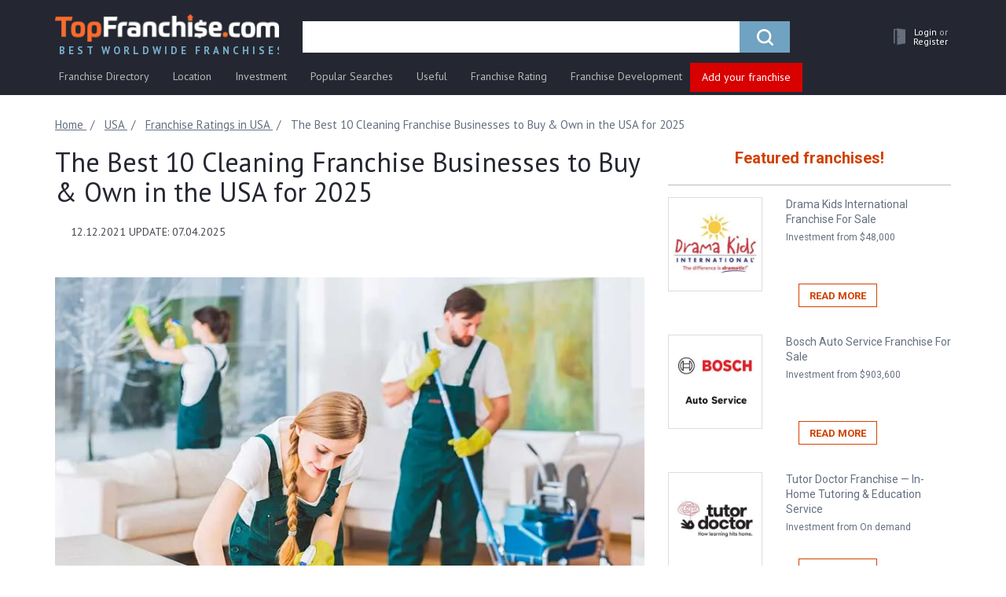

--- FILE ---
content_type: text/html; charset=UTF-8
request_url: https://topfranchise.com/articles/the-best-10-cleaning-franchise-businesses-to-buy-own-in-the-usa/
body_size: 37778
content:
<!DOCTYPE html>
<html lang="en">
<head>
    <title>Best 10 Cleaning Franchise Businesses in USA for 2025</title>
    <meta charset="utf-8">
    <meta http-equiv="X-UA-Compatible" content="IE=edge">
    <meta name="viewport" content="width=device-width, initial-scale=1">
    <meta name="theme-color" content="#242731"/>
    <meta name="apple-mobile-web-app-status-bar-style" content="#242731">
    <meta name="google-site-verification" content="FNE_KxDLYFYeDtakwtI_BrSUJ8Gpn9aLKmA5Lh51iEE" />
    <link rel="icon" href="/favicon.ico" type="image/x-icon">
    <link rel="shortcut icon" href="/favicon.ico" type="image/x-icon">
    
    <meta http-equiv="Content-Type" content="text/html; charset=UTF-8" />
<meta name="description" content="What are the top cleaning franchises in the USA for 2025? Here's a list of the 10 cleaning company franchise opportunities available right now." />
<script data-skip-moving="true">(function(w, d, n) {var cl = "bx-core";var ht = d.documentElement;var htc = ht ? ht.className : undefined;if (htc === undefined || htc.indexOf(cl) !== -1){return;}var ua = n.userAgent;if (/(iPad;)|(iPhone;)/i.test(ua)){cl += " bx-ios";}else if (/Windows/i.test(ua)){cl += ' bx-win';}else if (/Macintosh/i.test(ua)){cl += " bx-mac";}else if (/Linux/i.test(ua) && !/Android/i.test(ua)){cl += " bx-linux";}else if (/Android/i.test(ua)){cl += " bx-android";}cl += (/(ipad|iphone|android|mobile|touch)/i.test(ua) ? " bx-touch" : " bx-no-touch");cl += w.devicePixelRatio && w.devicePixelRatio >= 2? " bx-retina": " bx-no-retina";if (/AppleWebKit/.test(ua)){cl += " bx-chrome";}else if (/Opera/.test(ua)){cl += " bx-opera";}else if (/Firefox/.test(ua)){cl += " bx-firefox";}ht.className = htc ? htc + " " + cl : cl;})(window, document, navigator);</script>


<link href="/bitrix/css/main/bootstrap.min.css?1763585166121402" type="text/css"  rel="stylesheet" />
<link href="/bitrix/css/main/font-awesome.min.css?176358516623748" type="text/css"  rel="stylesheet" />
<link href="/bitrix/templates/topfranshise.com/css/font-awesome.min.css?176358516629081" type="text/css"  data-template-style="true"  rel="stylesheet" />
<link href="/bitrix/templates/topfranshise.com/css/jquery.fancybox.min.css?176358516612795" type="text/css"  data-template-style="true"  rel="stylesheet" />
<link href="/bitrix/templates/topfranshise.com/css/lite-yt-embed.css?17635851661943" type="text/css"  data-template-style="true"  rel="stylesheet" />
<link href="/bitrix/templates/topfranshise.com/css/owl.carousel.min.css?17635851663046" type="text/css"  data-template-style="true"  rel="stylesheet" />
<link href="/bitrix/templates/topfranshise.com/css/owl.theme.default.min.css?17635851661142" type="text/css"  data-template-style="true"  rel="stylesheet" />
<link href="/bitrix/templates/topfranshise.com/css/select2.min.css?176358516615280" type="text/css"  data-template-style="true"  rel="stylesheet" />
<link href="/bitrix/templates/topfranshise.com/css/animate.css?176358516651490" type="text/css"  data-template-style="true"  rel="stylesheet" />
<link href="/bitrix/templates/topfranshise.com/css/style.css?1763585166293040" type="text/css"  data-template-style="true"  rel="stylesheet" />
<link href="/bitrix/templates/topfranshise.com/css/yura.css?176358516616465" type="text/css"  data-template-style="true"  rel="stylesheet" />
<link href="/bitrix/templates/topfranshise.com/css/datepicker.css?176358516615121" type="text/css"  data-template-style="true"  rel="stylesheet" />
<link href="/bitrix/templates/topfranshise.com/css/adaptive.css?17635851662475" type="text/css"  data-template-style="true"  rel="stylesheet" />
<link href="/bitrix/templates/topfranshise.com/css/phonecode.css?176358516614058" type="text/css"  data-template-style="true"  rel="stylesheet" />
<link href="/bitrix/templates/topfranshise.com/css/fixes-cls-styles.css?1763585166597526" type="text/css"  data-template-style="true"  rel="stylesheet" />
<link href="/bitrix/templates/.default/components/bitrix/search.title/visual_new_tk/style.min.css?17635851664296" type="text/css"  data-template-style="true"  rel="stylesheet" />
<link href="/bitrix/templates/topfranshise.com/template_styles.css?17635851662273" type="text/css"  data-template-style="true"  rel="stylesheet" />







    <link rel="preconnect" href="https://fonts.gstatic.com/" crossorigin>
           <link rel="canonical" href="https://topfranchise.com/articles/the-best-10-cleaning-franchise-businesses-to-buy-own-in-the-usa/" /><script data-skip-moving="true">window.dataLayer = window.dataLayer || [];window.dataLayer.push({"page_category1":"Articles"});</script>
    <link rel="amphtml" href="https://topfranchise.com/amp/articles/the-best-10-cleaning-franchise-businesses-to-buy-own-in-the-usa/">    <!-- HTML5 shim and Respond.js for IE8 support of HTML5 elements and media queries -->
    <!-- WARNING: Respond.js doesn't work if you view the page via file:// -->
    <!--[if lt IE 9]> -->
    <!--<script data-skip-moving="true" src="js/html5shiv.min.js"></script>
    <script data-skip-moving="true" src="js/respond.min.js"></script>-->
    <!--[endif]-->

    <!-- Google Tag Manager
    <script data-skip-moving="true">(function(w,d,s,l,i){w[l]=w[l]||[];w[l].push({'gtm.start':
                new Date().getTime(),event:'gtm.js'});var f=d.getElementsByTagName(s)[0],
            j=d.createElement(s),dl=l!='dataLayer'?'&l='+l:'';j.async=true;j.src=
            'https://www.googletagmanager.com/gtm.js?id='+i+dl;f.parentNode.insertBefore(j,f);
        })(window,document,'script','dataLayer','GTM-PPHHC9S');</script>
     End Google Tag Manager -->

    <link href="https://fonts.googleapis.com/css?family=Roboto:100,300,400,500,700,900&amp;subset=cyrillic&display=swap" rel="preload" as="style">
    <link href="https://fonts.googleapis.com/css?family=Roboto:100,300,400,500,700,900&amp;subset=cyrillic&display=swap" rel="stylesheet" onload="this.media='all'">

    <link href="https://fonts.googleapis.com/css?family=PT+Sans:400,700&amp;subset=cyrillic&display=swap" rel="preload" as="style">
    <link href="https://fonts.googleapis.com/css?family=PT+Sans:400,700&amp;subset=cyrillic&display=swap" rel="stylesheet" onload="this.media='all'">
        <noscript><img height="1" width="1" style="display:none"
                   src="https://www.facebook.com/tr?id=1377531423036884&ev=PageView&noscript=1"
        /></noscript>
    <!-- End Meta Pixel Code -->
         
                            <!-- Google Tag Manager -->
            <script data-skip-moving="true">(function(w,d,s,l,i){w[l]=w[l]||[];w[l].push({'gtm.start':
            new Date().getTime(),event:'gtm.js'});var f=d.getElementsByTagName(s)[0],
            j=d.createElement(s),dl=l!='dataLayer'?'&l='+l:'';j.async=true;j.src=
            'https://www.googletagmanager.com/gtm.js?id='+i+dl;f.parentNode.insertBefore(j,f);
            })(window,document,'script','dataLayer','GTM-NTMMNPV');</script>
            <!-- End Google Tag Manager -->
                <script async src="https://pagead2.googlesyndication.com/pagead/js/adsbygoogle.js?client=ca-pub-7183576572703895"
            crossorigin="anonymous" data-skip-moving="true"></script>
    <!-- Yandex.Metrika counter -->
        <!-- /Yandex.Metrika counter -->
    <!-- Meta Pixel Code -->
        <noscript><img height="1" width="1" style="display:none"
                   src="https://www.facebook.com/tr?id=1377531423036884&ev=PageView&noscript=1"
        /></noscript>
    <!-- End Meta Pixel Code -->
</head>
<body>
<noscript>
    <img height="1" width="1"
         src="https://www.facebook.com/tr?id=605330569642689&ev=PageView
&noscript=1"/>
</noscript>
<noscript><div><img src="https://mc.yandex.ru/watch/89800611" style="position:absolute; left:-9999px;" alt="" /></div></noscript>
<noscript>
    <img height="1" width="1" style="display:none" src="https://www.facebook.com/tr?id=1166006616918076&ev=PageView&noscript=1" alt=""/>
</noscript>
            <!-- Google Tag Manager (noscript) -->
        <noscript>
            <iframe src="https://www.googletagmanager.com/ns.html?id=GTM-NTMMNPV"
                    height="0" width="0" style="display:none;visibility:hidden"></iframe>
        </noscript>
        <!-- End Google Tag Manager (noscript) -->
    
    <script data-skip-moving="true">
        (function(i,s,o,g,r,a,m){i['GoogleAnalyticsObject']=r;i[r]=i[r]||function(){
            (i[r].q=i[r].q||[]).push(arguments)},i[r].l=1*new Date();a=s.createElement(o),
            m=s.getElementsByTagName(o)[0];a.async=1;a.src=g;m.parentNode.insertBefore(a,m)
        })(window,document,'script','https://www.google-analytics.com/analytics.js','ga');

        ga('create', 'UA-105703169-1', {'siteSpeedSampleRate': 100, 'useAmpClientId': true});
        ga('send', 'pageview');

    </script>


    <script data-skip-moving="true">
        !function(f,b,e,v,n,t,s)
        {if(f.fbq)return;n=f.fbq=function(){n.callMethod?
            n.callMethod.apply(n,arguments):n.queue.push(arguments)};
            if(!f._fbq)f._fbq=n;n.push=n;n.loaded=!0;n.version='2.0';
            n.queue=[];t=b.createElement(e);t.async=!0;
            t.src=v;s=b.getElementsByTagName(e)[0];
            s.parentNode.insertBefore(t,s)}(window, document,'script',
            'https://connect.facebook.net/en_US/fbevents.js');
        fbq('init', '1166006616918076');
        fbq('track', 'PageView');
    </script>

        <div id="panel"></div>


<!--CONTENT -->
<div id="wrapper">
    <div class="overlay">
        <button type="button" class="hamburger is-closed" data-toggle="offcanvas">
            <span class="hamb-top"></span>
            <span class="hamb-middle"></span>
            <span class="hamb-bottom"></span>
        </button>
    </div>
    <!-- Sidebar -->
    <div id="show_mobile_menu"></div>
    <div id="page-content-wrapper" class="page-content-wrapper articles">        <nav class="navbar navbar-static-top navbar-main">
            <a class="navbar-logo_left hidden_logo" href="/">
                <img src="/upload/dev2fun.imagecompress/webp/bitrix/templates/topfranshise.com/img/logo_new_20.webp" alt="franchises">
            </a>
            <p class="navbar-logo">
                <img src="/upload/dev2fun.imagecompress/webp/bitrix/templates/topfranshise.com/img/IFA_logo_min.webp" alt="ifa">
            </p>
            <div class="container">
                <div class="navbar-header">
                    <a class="navbar-brand hidden-xs" href="/">
                        <img src="/upload/dev2fun.imagecompress/webp/bitrix/templates/topfranshise.com/img/logo_new_20.webp" alt="franchises">
                        <span class="logo_text">Best Worldwide Franchises</span>
                    </a>
                    <div class="menu-burger">
                        <div class="hamburger-menu">
                            <div class="bar"></div>
                        </div>
                    </div>
                    <ul class="nav navbar-nav navbar-right custom_nav navbar-user-block">
                        <li class="hidden-sm hidden-md hidden-lg logo_xs">
                            <a href="/" class="navbar-brand">
                                <img class="color-logo" alt="franchises"
                                     src="/upload/dev2fun.imagecompress/webp/bitrix/templates/topfranshise.com/img/logo_footer.webp">
                                <img class="gray-logo" alt="franchises"
                                     src="/upload/dev2fun.imagecompress/webp/bitrix/templates/topfranshise.com/img/logo_gray.webp">
                            </a>
                        </li>
                        <li class="search_mob">
                            <a role="button" aria-label="search">
                                <i class="fa fa-search" aria-hidden="true"></i>
                            </a>
                        </li>
                        <li class="dropdown ">
                            <a href="/personal/"
                               class="hrefMenu dropdown-toggle drop-mega-toggle"
                               data-toggle="dropdown" role="button"
                               aria-haspopup="true"
                               aria-expanded="false" aria-label="personal">
                                                                    <span class="glyphicon glyphicon_door"><img
                                                src="/upload/dev2fun.imagecompress/webp/bitrix/templates/topfranshise.com/img/lk_user_door.webp" alt=""></span>
                                                                <!--<span class="badge">5</span>-->
                                <span class="user_cabinet hidden-xs user_no_authorized">
                                                                            <span class="text_white_lk">Login <span class="ili">or </span></span><span
                                                class="text_white_lk">Register</span>
                                                                    </span>
                                                            </a>
                                                    </li>
                    </ul>
                    
                        <div class="navbar-form-container" itemscope itemtype="https://schema.org/WebSite">
        <link itemprop="url" href="https://topfranchise.com/"/>
        <form class="navbar-form" id="search-form" action="/search/" itemprop="potentialAction" itemscope itemtype="https://schema.org/SearchAction">
            <meta itemprop="target" content="https://topfranchise.com/search?q={q}"/>
            <div class="form-group">
                <div class="input-group  input-group-lg" id="search_new_tk">
                    <label style="display: none;" for="title-search-input-new"></label>
                    <input id="title-search-input-new" value="" name="q"
                           type="text"
                           placeholder="" class="form-control" itemprop="query-input"  aria-label="search">
                    <div class="input-group-btn">
                        <button type="submit" title="search" class="btn btn-primary">
                            <span class="icon-search"></span>
                        </button>
                    </div>
                </div>
            </div>
        </form>
    </div>
                </div>


                <div class="menu-ff-main">
    <ul class="desctop-menu">
                                <li class=" has-submenu ">
                                    <a href="/catalog/">
                        <span class="icon"><img src="/bitrix/templates/topfranshise.com/img/fr-dir-icon.svg" alt=""></span>                        Franchise Directory                    </a>
                                                    <ul class="submenu">
                                                                                <li class="">
                                <a href="/franchise-rating/new-franchises/">New Franchises</a>
                                                            </li>

                                                            <hr>
                                                                                                            <li class="has-submenu">
                                <a href="/catalog/automotive-franchises/ ">Automotive Franchises</a>
                                                                    <ul class="submenu cols2-full">
                                                                                                                            <li>
                                                <a href="/catalog/auto-glass-windshield-repair-franchises/">Auto Glass & Windshield Repair</a>
                                            </li>
                                                                                                                                                                            <li>
                                                <a href="/catalog/car-detailing-franchises/">Car Detailing</a>
                                            </li>
                                                                                                                                                                            <li>
                                                <a href="/catalog/car-wash-franchises/">Car Wash</a>
                                            </li>
                                                                                                                                                                            <li>
                                                <a href="/catalog/electric-bike-franchises/">Electric Bike</a>
                                            </li>
                                                                                                                                                                            <li>
                                                <a href="/catalog/gas-station-franchises/">Gas Station</a>
                                            </li>
                                                                                                                                                                            <li>
                                                <a href="/catalog/automotive-repair-franchises/">Auto Repair</a>
                                            </li>
                                                                                                                                                                            <li>
                                                <a href="/catalog/oil-change-franchises/">Oil Change</a>
                                            </li>
                                                                                                                                                                                                                    <li class="has-img"><a href="/products/puncturesafe-franchise-for-sale-total-tyre-protection/"><img src="/upload/dev2fun.imagecompress/webp/uf/be9/be940ed2386add3e2a61ba4407dd909d.webp" alt=""></a></li>
                                                                            </ul>
                                                            </li>

                                                                                                            <li class="has-submenu">
                                <a href="/catalog/beauty-health-care-franchises/ ">Beauty & Healthcare Franchises</a>
                                                                    <ul class="submenu cols2">
                                                                                                                            <li>
                                                <a href="/catalog/nail-salon/">Nail salon</a>
                                            </li>
                                                                                                                                                                            <li>
                                                <a href="/catalog/nursing-home/">Nursing home</a>
                                            </li>
                                                                                                                                                                            <li>
                                                <a href="/catalog/yoga-franchise/">Yoga</a>
                                            </li>
                                                                                                                                                                            <li>
                                                <a href="/catalog/barber-shop-franchises/">Barber Shop</a>
                                            </li>
                                                                                                                                                                            <li>
                                                <a href="/catalog/beauty-salon-cosmetic-franchises/">Beauty Salon & Cosmetic</a>
                                            </li>
                                                                                                                                                                            <li>
                                                <a href="/catalog/gym-franchises/">Gym</a>
                                            </li>
                                                                                                                                                                            <li>
                                                <a href="/catalog/24-hour-fitness-franchises/">24 hour fitness</a>
                                            </li>
                                                                                                                                                                            <li>
                                                <a href="/catalog/hair-salon-franchises/">Hair Salon</a>
                                            </li>
                                                                                                                                                                            <li>
                                                <a href="/catalog/massage-franchises/">Massage</a>
                                            </li>
                                                                                                                                                                            <li>
                                                <a href="/catalog/medical-healthcare-franchises/">Medical & Health Care</a>
                                            </li>
                                                                                            <li class="has-img"><a href="/products/milagro-franchise/"><img src="/upload/dev2fun.imagecompress/webp/uf/15c/15c97582b0d9f182566bf5e3effd33be.webp" alt=""></a></li>
                                                                                                                                                                            <li>
                                                <a href="/catalog/senior-care-franchises/">Hospital</a>
                                            </li>
                                                                                                                                                                            <li>
                                                <a href="/catalog/senior-care-franchises/">Senior Care </a>
                                            </li>
                                                                                                                                                                            <li>
                                                <a href="/catalog/spa-franchises/">Spa</a>
                                            </li>
                                                                                                                                                                            <li>
                                                <a href="/catalog/sports-personal-care-franchises/">Sports & Personal Care</a>
                                            </li>
                                                                                                                                                                            <li>
                                                <a href="/catalog/football-coaching/">Football coaching</a>
                                            </li>
                                                                                                                                                                            <li>
                                                <a href="/catalog/weight-loss-franchises/">Weight Loss</a>
                                            </li>
                                                                                                                                                                            <li>
                                                <a href="/catalog/salon-franchises/">Salon</a>
                                            </li>
                                                                                                                                                                                                            </ul>
                                                            </li>

                                                                                                            <li class="has-submenu">
                                <a href="/catalog/business-service-franchises/">Business Service Franchises</a>
                                                                    <ul class="submenu cols2">
                                                                                                                            <li>
                                                <a href="/catalog/bookkeeping-franchises/">Bookkeeping</a>
                                            </li>
                                                                                                                                                                            <li>
                                                <a href="/catalog/consulting-franchises/">Consulting</a>
                                            </li>
                                                                                                                                                                            <li>
                                                <a href="/catalog/courier-franchises/">Courier</a>
                                            </li>
                                                                                                                                                                            <li>
                                                <a href="/catalog/financial-franchises/">Financial</a>
                                            </li>
                                                                                                                                                                            <li>
                                                <a href="/catalog/financial-services-franchises/">Financial services</a>
                                            </li>
                                                                                                                                                                            <li>
                                                <a href="/catalog/accounting-and-financial-franchises/">Accounting & Financial Services</a>
                                            </li>
                                                                                                                                                                            <li>
                                                <a href="/catalog/advertising-and-marketing-franchises/">Advertising & Marketing</a>
                                            </li>
                                                                                                                                                                            <li>
                                                <a href="/catalog/digital-marketing/">Digital Marketing</a>
                                            </li>
                                                                                                                                                                            <li>
                                                <a href="/catalog/call-center-franchises/">Call Center</a>
                                            </li>
                                                                                                                                                                            <li>
                                                <a href="/catalog/computer-it-franchises/">Computer & IT</a>
                                            </li>
                                                                                                                                                                            <li>
                                                <a href="/catalog/courier-shipping-franchises/">Courier & Shipping</a>
                                            </li>
                                                                                            <li class="has-img"><a href="/products/tendata-global-trade-data-supplier-franchise/"><img src="/upload/dev2fun.imagecompress/webp/uf/212/2121630b2dfcb6bfe9e79c5099f9512d.webp" alt=""></a></li>
                                                                                                                                                                            <li>
                                                <a href="/catalog/insurance-franchises/">Insurance</a>
                                            </li>
                                                                                                                                                                            <li>
                                                <a href="/catalog/real-estate-franchises/">Real Estate</a>
                                            </li>
                                                                                                                                                                            <li>
                                                <a href="/catalog/security-alarm-franchises/">Security & Alarm</a>
                                            </li>
                                                                                                                                                                            <li>
                                                <a href="/catalog/employment-staffing-franchises/">Staffing & Recruitment</a>
                                            </li>
                                                                                                                                                                            <li>
                                                <a href="/catalog/tax-franchises/">Tax</a>
                                            </li>
                                                                                                                                                                            <li>
                                                <a href="/catalog/distributorship-franchise-business-opportunities/">Distributorship Opportunities For Business</a>
                                            </li>
                                                                                                                                                                            <li>
                                                <a href="/catalog/ecommerce-website-franchise/">Ecommerce Franchises</a>
                                            </li>
                                                                                                                                                                            <li>
                                                <a href="/catalog/mailing-and-shipping-franchises/">Mailing & Shipping Franchises</a>
                                            </li>
                                                                                                                                                                                                            </ul>
                                                            </li>

                                                                                                            <li class="has-submenu">
                                <a href="/catalog/children-s-franchises/">Children's Franchises</a>
                                                                    <ul class="submenu cols2-full">
                                                                                                                            <li>
                                                <a href="/catalog/child-care-franchises/">Child Care</a>
                                            </li>
                                                                                                                                                                            <li>
                                                <a href="/catalog/child-education-franchises/">Child Education</a>
                                            </li>
                                                                                                                                                                            <li>
                                                <a href="/catalog/children-s-activity-franchises/">Children's Activity</a>
                                            </li>
                                                                                                                                                                            <li>
                                                <a href="/catalog/hair-salon-franchises/">Kids Haircut</a>
                                            </li>
                                                                                                                                                                            <li>
                                                <a href="/catalog/kids-products-franchises/">Kids Products</a>
                                            </li>
                                                                                                                                                                            <li>
                                                <a href="/catalog/toy-store-and-hobby-franchises/">Toy Store And Hobby</a>
                                            </li>
                                                                                                                                                                                                                    <li class="has-img"><a href="/products/stemtree-franchise/"><img src="/upload/dev2fun.imagecompress/webp/uf/32d/32d5905f82e1d93eeabf9e0f75130924.webp" alt=""></a></li>
                                                                            </ul>
                                                            </li>

                                                                                                            <li class="has-submenu">
                                <a href="/catalog/cleaning-janitorial-franchises/">Cleaning Franchises</a>
                                                                    <ul class="submenu cols2-full">
                                                                                                                            <li>
                                                <a href="/catalog/cleaning-janitorial-franchises-under-5000-dollars/">Under 5000 dollars</a>
                                            </li>
                                                                                                                                                                            <li>
                                                <a href="/catalog/commercial-cleaning-franchises/">Commercial Cleaning</a>
                                            </li>
                                                                                                                                                                            <li>
                                                <a href="/catalog/house-cleaning-franchises/">House Cleaning</a>
                                            </li>
                                                                                                                                                                            <li>
                                                <a href="/catalog/janitorial-franchises/">Janitorial</a>
                                            </li>
                                                                                                                                                                            <li>
                                                <a href="/catalog/lawn-care-franchises/">Lawn Care</a>
                                            </li>
                                                                                                                                                                            <li>
                                                <a href="/catalog/pest-control-franchises/">Pest Control</a>
                                            </li>
                                                                                                                                                                            <li>
                                                <a href="/catalog/recycling-franchises/">Recycling</a>
                                            </li>
                                                                                                                                                                            <li>
                                                <a href="/catalog/window-cleaning-franchises/">Window Cleaning</a>
                                            </li>
                                                                                                                                                                                                                    <li class="has-img"><a href="/products/franchise-of-cleaning-company-cleanbros/"><img src="/upload/dev2fun.imagecompress/webp/uf/da8/da875e375a2808ead366a3c953e9f6e6.webp" alt=""></a></li>
                                                                            </ul>
                                                            </li>

                                                                                                            <li class="has-submenu">
                                <a href="/catalog/education-franchises/">Education & Tutoring Franchises</a>
                                                                    <ul class="submenu cols2-full">
                                                                                                                            <li>
                                                <a href="/catalog/consulting-coaching-franchises/">Consulting & Coaching</a>
                                            </li>
                                                                                                                                                                            <li>
                                                <a href="/catalog/tutoring-franchises/">Tutoring</a>
                                            </li>
                                                                                                                                                                            <li>
                                                <a href="/catalog/preschool-franchise/">Preschool</a>
                                            </li>
                                                                                                                                                                            <li>
                                                <a href="/catalog/coding-franchises/">Coding Franchises</a>
                                            </li>
                                                                                                                                                                                                                    <li class="has-img"><a href="/products/dunno-the-franchise-of-the-modern-online-education-platform/"><img src="/upload/dev2fun.imagecompress/webp/uf/da2/da220fb736d38de8e6799bc578a43fe3.webp" alt=""></a></li>
                                                                            </ul>
                                                            </li>

                                                                                                            <li class="has-submenu">
                                <a href="/catalog/entertainment-franchises/">Entertainment Franchises</a>
                                                                    <ul class="submenu cols2-full">
                                                                                                                            <li>
                                                <a href="/catalog/amusement-park-simulator-franchises/">Amusement Park & Simulator</a>
                                            </li>
                                                                                                                                                                            <li>
                                                <a href="/catalog/printing-photography-video-franchises/">Printing, Photography & Video</a>
                                            </li>
                                                                                                                                                                            <li>
                                                <a href="/catalog/quests-events-franchises/">Party & Event Planning</a>
                                            </li>
                                                                                                                                                                            <li>
                                                <a href="/catalog/recreation-franchises/">Recreation</a>
                                            </li>
                                                                                                                                                                            <li>
                                                <a href="/catalog/photography-franchise-opportunities/">Photography Franchises</a>
                                            </li>
                                                                                                                                                                                                                    <li class="has-img"><a href="/products/colizeum-cyber-sport-arenas-franchise/"><img src="/upload/dev2fun.imagecompress/webp/uf/fa4/fa45a5e43394fa563b4e9205edb801ba.webp" alt=""></a></li>
                                                                            </ul>
                                                            </li>

                                                                                                            <li class="has-submenu">
                                <a href="/catalog/food-franchises/">Food Franchises</a>
                                                                    <ul class="submenu cols2">
                                                                                                                            <li>
                                                <a href="/catalog/bar-franchise/">Bar</a>
                                            </li>
                                                                                                                                                                            <li>
                                                <a href="/catalog/donut-franchise/">Donut</a>
                                            </li>
                                                                                                                                                                            <li>
                                                <a href="/catalog/ice-machine/">Ice machine</a>
                                            </li>
                                                                                                                                                                            <li>
                                                <a href="/catalog/food-franchises-under-50000-dollars/">Under 50000 dollars</a>
                                            </li>
                                                                                                                                                                            <li>
                                                <a href="/catalog/asian-food-franchises/">Asian Food</a>
                                            </li>
                                                                                                                                                                            <li>
                                                <a href="/catalog/bakery-franchises/">Bakery</a>
                                            </li>
                                                                                                                                                                            <li>
                                                <a href="/catalog/barbecue-bbq-franchises/">Barbecue (BBQ)</a>
                                            </li>
                                                                                                                                                                            <li>
                                                <a href="/catalog/halal-franchises/">Halal</a>
                                            </li>
                                                                                                                                                                            <li>
                                                <a href="/catalog/ice-cream-yogurt-franchises/">Ice Cream & Yogurt</a>
                                            </li>
                                                                                                                                                                            <li>
                                                <a href="/catalog/mexican-food-franchises/">Mexican Food</a>
                                            </li>
                                                                                                                                                                            <li>
                                                <a href="/catalog/ramen-franchises/">Ramen</a>
                                            </li>
                                                                                                                                                                            <li>
                                                <a href="/catalog/chicken-franchises/">Fried Chicken</a>
                                            </li>
                                                                                                                                                                            <li>
                                                <a href="/catalog/catering-franchises/">Catering</a>
                                            </li>
                                                                                                                                                                            <li>
                                                <a href="/catalog/grocery-store-franchises/">Grocery Store</a>
                                            </li>
                                                                                                                                                                            <li>
                                                <a href="/catalog/healthy-food-franchises/">Healthy Food</a>
                                            </li>
                                                                                                                                                                            <li>
                                                <a href="/catalog/confectionery-franchises/">Confectionery</a>
                                            </li>
                                                                                                                                                                            <li>
                                                <a href="/catalog/fast-food-franchises/">Fast Food</a>
                                            </li>
                                                                                                                                                                            <li>
                                                <a href="/catalog/fast-food-franchises-under-10000/">Fast Food under 10000 dollars</a>
                                            </li>
                                                                                            <li class="has-img"><a href="/products/bluefin-franchise-first-premium-meal-delivery/"><img src="/upload/dev2fun.imagecompress/webp/uf/124/124c21e529744ed50fd1b75e68d3c88e.webp" alt=""></a></li>
                                                                                                                                                                            <li>
                                                <a href="/catalog/juice-smoothie-franchises/">Juice & Smoothie</a>
                                            </li>
                                                                                                                                                                            <li>
                                                <a href="/catalog/juice-franchises/">Juice</a>
                                            </li>
                                                                                                                                                                            <li>
                                                <a href="/catalog/pizza-franchises/">Pizza</a>
                                            </li>
                                                                                                                                                                            <li>
                                                <a href="/catalog/cheap-pizza/">Cheap pizza</a>
                                            </li>
                                                                                                                                                                            <li>
                                                <a href="/catalog/restaurant-franchises/">Restaurant</a>
                                            </li>
                                                                                                                                                                            <li>
                                                <a href="/catalog/sports-bar-pub-franchises/">Sports Bar & Pub</a>
                                            </li>
                                                                                                                                                                            <li>
                                                <a href="/catalog/craft-beer-franchises/">Craft beer</a>
                                            </li>
                                                                                                                                                                            <li>
                                                <a href="/catalog/tea-franchises/">Tea</a>
                                            </li>
                                                                                                                                                                            <li>
                                                <a href="/catalog/wine-franchises/">Wine</a>
                                            </li>
                                                                                                                                                                            <li>
                                                <a href="/catalog/burger-sandwich-franchises/">Burger & Sandwich</a>
                                            </li>
                                                                                                                                                                            <li>
                                                <a href="/catalog/burger-franchises/">Burger</a>
                                            </li>
                                                                                                                                                                            <li>
                                                <a href="/catalog/sandwich-franchises/">Sandwich</a>
                                            </li>
                                                                                                                                                                            <li>
                                                <a href="/catalog/coffee-franchises/">Coffee</a>
                                            </li>
                                                                                                                                                                            <li>
                                                <a href="/catalog/coffee-truck/">Coffee truck</a>
                                            </li>
                                                                                                                                                                            <li>
                                                <a href="/catalog/seafood-franchise/">Seafood</a>
                                            </li>
                                                                                                                                                                                                            </ul>
                                                            </li>

                                                                                                            <li class="has-submenu">
                                <a href="/catalog/home-service-repair-franchises/">Home Services & Repair Franchises</a>
                                                                    <ul class="submenu cols2-full">
                                                                                                                            <li>
                                                <a href="/catalog/delivery-home-moving-franchises/">Delivery & Home Moving</a>
                                            </li>
                                                                                                                                                                            <li>
                                                <a href="/catalog/glass-repair-franchises/">Glass Repair</a>
                                            </li>
                                                                                                                                                                            <li>
                                                <a href="/catalog/heating-ventilation-air-conditioning-franchises/">HVAC</a>
                                            </li>
                                                                                                                                                                            <li>
                                                <a href="/catalog/home-improvement-franchises/">Home Improvement</a>
                                            </li>
                                                                                                                                                                            <li>
                                                <a href="/catalog/home-inspection-franchises/">Home Inspection</a>
                                            </li>
                                                                                                                                                                            <li>
                                                <a href="/catalog/interior-design-franchises/">Interior Design</a>
                                            </li>
                                                                                                                                                                            <li>
                                                <a href="/catalog/solar-energy-franchises/">Solar Energy</a>
                                            </li>
                                                                                                                                                                            <li>
                                                <a href="/catalog/painting-franchises/">Painting</a>
                                            </li>
                                                                                                                                                                                                                    <li class="has-img"><a href="/products/kd-panels-interior-surface-solutions/"><img src="/upload/dev2fun.imagecompress/webp/uf/98e/98edfb45f62d5bf3e1c4ec9b8faaa51b.webp" alt=""></a></li>
                                                                            </ul>
                                                            </li>

                                                                                                            <li class="has-submenu">
                                <a href="/catalog/travel-franchises/">Travel Franchises</a>
                                                                    <ul class="submenu cols2-full">
                                                                                                                            <li>
                                                <a href="/catalog/travel-agency-franchises/">Travel Agency</a>
                                            </li>
                                                                                                                                                                            <li>
                                                <a href="/catalog/hotel-motel-franchises/">Hotel & Motel</a>
                                            </li>
                                                                                                                                                                                                                    <li class="has-img"><a href="/products/franchise-for-water-sports-stations-sup4you/"><img src="/upload/dev2fun.imagecompress/webp/uf/65b/65bb0210ba1fa818297d31225912f73c.webp" alt=""></a></li>
                                                                            </ul>
                                                            </li>

                                                                                                            <li class="has-submenu">
                                <a href="/catalog/distributorship-retail-franchises/">Retail Franchises</a>
                                                                    <ul class="submenu cols2-full">
                                                                                                                            <li>
                                                <a href="/catalog/clothing-footwear-franchises/">Clothing & Footwear</a>
                                            </li>
                                                                                                                                                                            <li>
                                                <a href="/catalog/shoe-stores/">Shoe store</a>
                                            </li>
                                                                                                                                                                            <li>
                                                <a href="/catalog/cosmetics-perfume-franchises/">Cosmetic & Perfume</a>
                                            </li>
                                                                                                                                                                            <li>
                                                <a href="/catalog/equipment-tools-franchises/">Equipment & Tools</a>
                                            </li>
                                                                                                                                                                            <li>
                                                <a href="/catalog/flower-plant-franchises/">Flower & Plant</a>
                                            </li>
                                                                                                                                                                            <li>
                                                <a href="/catalog/retail-store-franchises/">Retail Store</a>
                                            </li>
                                                                                                                                                                                                                    <li class="has-img"><a href="/products/gipfel-franchise-for-sale/"><img src="/upload/dev2fun.imagecompress/webp/uf/5c8/5c891ca0be934a97aebb69df45ac52dd.webp" alt=""></a></li>
                                                                            </ul>
                                                            </li>

                                                                                                            <li class="has-submenu">
                                <a href="/catalog/service-maintenance-franchises/">Service & Maintenance Franchises</a>
                                                                    <ul class="submenu cols2-full">
                                                                                                                            <li>
                                                <a href="/catalog/vending-machine-franchises/">Vending Machine</a>
                                            </li>
                                                                                                                                                                            <li>
                                                <a href="/catalog/online-and-internet-based-franchises/">Online And Internet-Based</a>
                                            </li>
                                                                                                                                                                                                                    <li class="has-img"><a href="/products/franchise-of-the-tip-payment-service-tips-tips/"><img src="/upload/dev2fun.imagecompress/webp/uf/5d0/5d00dc36c303d519fcdda3e2e85ed9ab.webp" alt=""></a></li>
                                                                            </ul>
                                                            </li>

                                                                                                            <li class="has-submenu">
                                <a href="/catalog/pet-franchises/">Pet Franchises</a>
                                                                    <ul class="submenu cols2-full">
                                                                                                                            <li>
                                                <a href="/catalog/pet-grooming-franchises/">Pet Grooming</a>
                                            </li>
                                                                                                                                                                            <li>
                                                <a href="/catalog/pet-care-franchises/">Pet Care</a>
                                            </li>
                                                                                                                                                                            <li>
                                                <a href="/catalog/dog-training-franchises/">Dog Training</a>
                                            </li>
                                                                                                                                                                                                                    <li class="has-img"><a href="/products/dog-walking-franchise-paradogs/"><img src="/upload/dev2fun.imagecompress/webp/uf/3d0/3d03a9e54c1b49cc87b4eae71fe0a799.webp" alt=""></a></li>
                                                                            </ul>
                                                            </li>

                                                                                                            <li class="has-submenu">
                                <a href="/catalog/manufacturing-franchises/">Manufacturing Franchises</a>
                                                                    <ul class="submenu cols2-full">
                                                                                                                            <li>
                                                <a href="/catalog/building-construction-franchises/">Building & Construction</a>
                                            </li>
                                                                                                                                                                            <li>
                                                <a href="/catalog/furniture-doors-franchises/">Furniture & Home Decor</a>
                                            </li>
                                                                                                                                                                                                                    <li class="has-img"><a href="/products/green-bar-autonomous-city-farms-franchise/"><img src="/upload/dev2fun.imagecompress/webp/uf/4a9/4a9f8dddf8dca171b5a9dd0d6b9e5cbf.webp" alt=""></a></li>
                                                                            </ul>
                                                            </li>

                                                    
                                            </ul>
                            </li>
                                <li class=" has-submenu ">
                                    <a href="/international-franchise-opportunities/">
                                                Location                    </a>
                                                    <ul class="submenu">
                                                                                <li class="">
                                <a href="/international-franchise-opportunities/north-central-america/franchises-in-usa/ ">USA</a>
                                                            </li>

                                                                                                            <li class="">
                                <a href="/international-franchise-opportunities/asian/franchises-in-india/ ">India</a>
                                                            </li>

                                                                                                            <li class="">
                                <a href="/international-franchise-opportunities/north-central-america/franchises-in-canada/">Canada</a>
                                                            </li>

                                                                                                            <li class="">
                                <a href="/international-franchise-opportunities/european/franchises-in-the-united-kingdom/ ">United Kingdom</a>
                                                            </li>

                                                                                                            <li class="">
                                <a href="/international-franchise-opportunities/asian/franchises-in-philippines/">Philippines</a>
                                                            </li>

                                                                                                            <li class="">
                                <a href="/international-franchise-opportunities/australia-oceania/franchises-in-australia/">Australia</a>
                                                            </li>

                                                                                                            <li class="">
                                <a href="/international-franchise-opportunities/asian/franchises-in-united-arab-emirates/">United Arab Emirates</a>
                                                            </li>

                                                                                                            <li class="">
                                <a href="/international-franchise-opportunities/asian/franchises-in-malaysia/">Malaysia</a>
                                                            </li>

                                                                                                            <li class="">
                                <a href="/international-franchise-opportunities/african/franchises-in-south-africa/">South Africa</a>
                                                            </li>

                                                                                                            <li class="">
                                <a href="/international-franchise-opportunities/european/">Europe</a>
                                                            </li>

                                                                                                            <li class="">
                                <a href="/international-franchise-opportunities/ ">Other countries</a>
                                                            </li>

                                                    
                                                        <li class="has-img"><a href="/products/amakids-intellectual-development-academy-franchise/"><img src="/upload/dev2fun.imagecompress/webp/uf/782/7827e8ffa2669f71943b4073193287a3.webp" alt=""></a></li>
                                            </ul>
                            </li>
                                <li class=" has-submenu ">
                                    <span class="submenu-text">
                                                Investment                    </span>
                                                    <ul class="submenu">
                                                                                <li class="">
                                <a href="/franchise-rating/cheap-franchises/">Low-Cost Franchise</a>
                                                            </li>

                                                                                                            <li class="">
                                <a href="/franchise-rating/under-5000-dollars/">Franchises Under $5k</a>
                                                            </li>

                                                                                                            <li class="">
                                <a href="/franchise-rating/under-10000-dollars/">Franchises From $5k to $10k</a>
                                                            </li>

                                                                                                            <li class="">
                                <a href="/franchise-rating/under-20000-dollars/">Franchises From $10k to $20k</a>
                                                            </li>

                                                                                                            <li class="">
                                <a href="/franchise-rating/under-50000-dollars/">Franchises From $20k to $50k</a>
                                                            </li>

                                                                                                            <li class="">
                                <a href="/franchise-rating/under-100000-dollars/">Franchises From $50k to $100k</a>
                                                            </li>

                                                                                                            <li class="">
                                <a href="/franchise-rating/under-200000-dollars/">Franchises From $100k to $200k</a>
                                                            </li>

                                                                                                            <li class="">
                                <a href="/franchise-rating/under-500000-dollars/">Franchises From $200k to $500k</a>
                                                            </li>

                                                                                                            <li class="">
                                <a href="/franchise-rating/over-500000-dollars/">Franchises Over $500k </a>
                                                            </li>

                                                                                                            <li class="">
                                <a href="/catalog/">View all amounts</a>
                                                            </li>

                                                    
                                                        <li class="has-img"><a href="/products/wayback-burgers-franchise-fast-food-restaurant/"><img src="/upload/dev2fun.imagecompress/webp/uf/daa/daae41ec7a038a0c268ba130a2dff2b3.webp" alt=""></a></li>
                                            </ul>
                            </li>
                                <li class=" has-submenu ">
                                    <span class="submenu-text">
                                                Popular Searches                    </span>
                                                    <ul class="submenu">
                                                                                <li class="">
                                <a href="/franchise-rating/">Franchise Rating</a>
                                                            </li>

                                                                                                            <li class="">
                                <a href="/franchise-rating/cheap-franchises/">Low-Cost Franchises</a>
                                                            </li>

                                                                                                            <li class="">
                                <a href="/catalog/home-based-work-from-home-franchises/">Home Based Franchises</a>
                                                            </li>

                                                                                                            <li class="">
                                <a href="/catalog/master-franchises/">Master Franchises</a>
                                                            </li>

                                                                                                            <li class="">
                                <a href="/catalog/franchises-developed-with-topfranchise/">Developed with TopFranchise</a>
                                                            </li>

                                                                                                            <li class="">
                                <a href="/international-franchise-opportunities/">Franchises For Sale Near Me</a>
                                                            </li>

                                                                                                            <li class="">
                                <a href="/catalog/popular-franchise-lists/">Popular Franchise Lists</a>
                                                            </li>

                                                                                                            <li class="">
                                <a href="/catalog/green-franchises/">Green Franchises</a>
                                                            </li>

                                                                                                            <li class="">
                                <a href="/catalog/halal-franchises/">Halal Franchises</a>
                                                            </li>

                                                                                                            <li class="">
                                <a href="/catalog/franchise-for-woman/">Franchises for woman</a>
                                                            </li>

                                                    
                                                        <li class="has-img"><a href="/products/mikel-coffee-house-cafe-franchise/"><img src="/upload/dev2fun.imagecompress/webp/uf/bcf/bcfc012270c73420b3770cccd06813b0.webp" alt=""></a></li>
                                            </ul>
                            </li>
                                <li class=" has-submenu ">
                                    <span class="submenu-text">
                                                Useful                    </span>
                                                    <ul class="submenu">
                                                                                <li class="">
                                <a href="/articles/franchise-opportunities-worldwide/ ">Franchise Opportunities Worldwide</a>
                                                            </li>

                                                                                                            <li class="">
                                <a href="/how-to-add-your-franchise/ ">Add your franchise</a>
                                                            </li>

                                                                                                            <li class="">
                                <a href="/franchise-development/">Franchise Development</a>
                                                            </li>

                                                                                                            <li class="">
                                <a href="/testimonials/">Testimonials</a>
                                                            </li>

                                                                                                            <li class="">
                                <a href="/articles/online-franchise-opportunities/ ">Online Franchise Opportunities</a>
                                                            </li>

                                                                                                            <li class="">
                                <a href="/articles/types-of-franchises/">Types of Franchises</a>
                                                            </li>

                                                                                                            <li class="">
                                <a href="/articles/franchise-development-how-to-develop-a-franchise/">Understanding Franchise Development</a>
                                                            </li>

                                                                                                            <li class="">
                                <a href="/articles/franchise-exhibitions-in-2025/">Franchise Events</a>
                                                            </li>

                                                                                                            <li class="">
                                <a href="/faq/">Franchise FAQ</a>
                                                            </li>

                                                                                                            <li class="">
                                <a href="/suppliers/">Suppliers</a>
                                                            </li>

                                                                                                            <li class="">
                                <a href="/articles/ ">Articles</a>
                                                            </li>

                                                                                                            <li class="">
                                <a href="/about-us/">About us</a>
                                                            </li>

                                                                                                            <li class="">
                                <a href="/faq/our-team/">Our team</a>
                                                            </li>

                                                                                                            <li class="">
                                <a href="/contacts/">Contacts</a>
                                                            </li>

                                                    
                                                        <li class="has-img"><a href="/products/franchise-beauty-salons-persona-image-lab/"><img src="/upload/dev2fun.imagecompress/webp/uf/b9e/b9ef00967ae1b06f9668465f28976d98.webp" alt=""></a></li>
                                            </ul>
                            </li>
                                <li class=" has-submenu ">
                                    <a href="/franchise-rating/">
                                                Franchise Rating                    </a>
                                                    <ul class="submenu">
                                                                                <li class="">
                                <a href="/franchise-rating/top-100/">Top 100 Global Franchises</a>
                                                            </li>

                                                                                                            <li class="">
                                <a href="/franchise-rating/usa/top-100/">Top 100 Franchises in USA</a>
                                                            </li>

                                                                                                            <li class="">
                                <a href="/franchise-rating/canada/top-100/">TOP 100 Franchises in Canada</a>
                                                            </li>

                                                                                                            <li class="">
                                <a href="/franchise-rating/india/top-100/">TOP 100 Franchises in India</a>
                                                            </li>

                                                                                                            <li class="">
                                <a href="/franchise-rating/the-united-kingdom/top-100/">TOP 100 Franchises in the United Kingdom</a>
                                                            </li>

                                                                                                            <li class="">
                                <a href="/franchise-rating/saudi-arabia/top-100/">TOP 100 Franchises in Saudi Arabia</a>
                                                            </li>

                                                                                                            <li class="">
                                <a href="/franchise-rating/united-arab-emirates/top-100/">TOP 100 Franchises in the United Arab Emirates (UAE)</a>
                                                            </li>

                                                                                                            <li class="">
                                <a href="/franchise-rating/australia/top-100/">TOP 100 Franchises in Australia</a>
                                                            </li>

                                                                                                            <li class="">
                                <a href="/franchise-rating/indonesia/top-100/">TOP 100 Franchises in Indonesia</a>
                                                            </li>

                                                                                                            <li class="">
                                <a href="/franchise-rating/the-philippines/top-100/">TOP 100 Franchises in the Philippines</a>
                                                            </li>

                                                    
                                            </ul>
                            </li>
                                <li class=" fr-dev-menu">
                                    <a href="/franchise-development/">
                                                Franchise Development                    </a>
                                            </li>
                                <li class=" how-add-menu">
                                    <a href="/how-to-add-your-franchise/">
                                                Add your franchise                    </a>
                                            </li>
            </ul>

    <div class="mobile-menu">
                                        <div class="block-links see-3">
                <span class="h3-mobile">Franchise Directory</span>
                <ul class="mobile">
                                                                <li class="">
                            <a href="/franchise-rating/new-franchises/">
                                                                    <img class="icn" src="/upload/dev2fun.imagecompress/webp/uf/f44/f4441c914c926d3aa9679979b511c6e6.webp" alt="">
                                                                <span>New Franchises</span>
                            </a>
                        </li>
                                            <li class="has-submob">
                            <a href="#sub3146">
                                                                    <img class="icn" src="/upload/uf/257/257d5e4facc8579b36dfbe2234026c69.svg" alt="">
                                                                <span>Automotive Franchises</span>
                            </a>
                        </li>
                                            <li class="has-submob">
                            <a href="#sub3147">
                                                                    <img class="icn" src="/upload/dev2fun.imagecompress/webp/uf/0fe/0fedc7e0a3fa5576cfd65d163f08f7e9.webp" alt="">
                                                                <span>Beauty & Healthcare Franchises</span>
                            </a>
                        </li>
                                            <li class="has-submob">
                            <a href="#sub3148">
                                                                    <img class="icn" src="/upload/dev2fun.imagecompress/webp/uf/431/431ee94d43c1533cd8b34ceea2ec02b0.webp" alt="">
                                                                <span>Business Service Franchises</span>
                            </a>
                        </li>
                                            <li class="has-submob">
                            <a href="#sub3193">
                                                                    <img class="icn" src="/upload/dev2fun.imagecompress/webp/uf/4ac/4ac81eb00fca45553dbfaf33c98fb2bb.webp" alt="">
                                                                <span>Children's Franchises</span>
                            </a>
                        </li>
                                            <li class="has-submob">
                            <a href="#sub3200">
                                                                    <img class="icn" src="/upload/dev2fun.imagecompress/webp/uf/78a/78a8619f982ef8c08d082e63af054202.webp" alt="">
                                                                <span>Cleaning Franchises</span>
                            </a>
                        </li>
                                            <li class="has-submob">
                            <a href="#sub3209">
                                                                    <img class="icn" src="/upload/dev2fun.imagecompress/webp/uf/004/004e404550d178438d198dac63b58a1b.webp" alt="">
                                                                <span>Education & Tutoring Franchises</span>
                            </a>
                        </li>
                                            <li class="has-submob">
                            <a href="#sub3213">
                                                                    <img class="icn" src="/upload/dev2fun.imagecompress/webp/uf/0bd/0bd4a28e86b0e36ed3c2ff4352ecf988.webp" alt="">
                                                                <span>Entertainment Franchises</span>
                            </a>
                        </li>
                                            <li class="has-submob">
                            <a href="#sub3219">
                                                                    <img class="icn" src="/upload/dev2fun.imagecompress/webp/uf/33f/33f31c96d6e0c103de59fb4e7416b69e.webp" alt="">
                                                                <span>Food Franchises</span>
                            </a>
                        </li>
                                            <li class="has-submob">
                            <a href="#sub3254">
                                                                    <img class="icn" src="/upload/dev2fun.imagecompress/webp/uf/e57/e57e0b8198baadb107af759620a9d379.webp" alt="">
                                                                <span>Home Services & Repair Franchises</span>
                            </a>
                        </li>
                                            <li class="has-submob">
                            <a href="#sub3263">
                                                                    <img class="icn" src="/upload/dev2fun.imagecompress/webp/uf/874/874da681ed9dda6e6273d08331b09015.webp" alt="">
                                                                <span>Travel Franchises</span>
                            </a>
                        </li>
                                            <li class="has-submob">
                            <a href="#sub3266">
                                                                    <img class="icn" src="/upload/dev2fun.imagecompress/webp/uf/6f4/6f43f68403e30edb729843165b826ce9.webp" alt="">
                                                                <span>Retail Franchises</span>
                            </a>
                        </li>
                                            <li class="has-submob">
                            <a href="#sub3273">
                                                                    <img class="icn" src="/upload/dev2fun.imagecompress/webp/uf/15c/15cdb5e27658ddabd4740022bb4a17b4.webp" alt="">
                                                                <span>Service & Maintenance Franchises</span>
                            </a>
                        </li>
                                            <li class="has-submob">
                            <a href="#sub3276">
                                                                    <img class="icn" src="/upload/dev2fun.imagecompress/webp/uf/8f4/8f4c1ce10bc8f019dc3d0b803e1d5e53.webp" alt="">
                                                                <span>Pet Franchises</span>
                            </a>
                        </li>
                                            <li class="has-submob">
                            <a href="#sub3280">
                                                                    <img class="icn" src="/upload/dev2fun.imagecompress/webp/uf/954/95481ebc49ec235d94438b26dcdca5a6.webp" alt="">
                                                                <span>Manufacturing Franchises</span>
                            </a>
                        </li>
                                    </ul>
                <div class="look-all"> <a href="#">Show more</a></div>
            </div>
                                                                            <ul class="submob pdt" id="sub3146">
                        <span class="back h4-mobile">Automotive Franchises</span>
                                                                            <li class="li-first"><a href="/catalog/auto-glass-windshield-repair-franchises/">Auto Glass & Windshield Repair</a></li>
                                                    <li ><a href="/catalog/car-detailing-franchises/">Car Detailing</a></li>
                                                    <li ><a href="/catalog/car-wash-franchises/">Car Wash</a></li>
                                                    <li ><a href="/catalog/electric-bike-franchises/">Electric Bike</a></li>
                                                    <li ><a href="/catalog/gas-station-franchises/">Gas Station</a></li>
                                                    <li ><a href="/catalog/automotive-repair-franchises/">Auto Repair</a></li>
                                                    <li ><a href="/catalog/oil-change-franchises/">Oil Change</a></li>
                                                                            <li class="has-img"><a href="/products/puncturesafe-franchise-for-sale-total-tyre-protection/"><img src="/upload/dev2fun.imagecompress/webp/uf/804/8049125fc1d6e6f8c50c94a91ebeafdc.webp" alt=""></a></li>
                                            </ul>
                                                                <ul class="submob pdt" id="sub3147">
                        <span class="back h4-mobile">Beauty & Healthcare Franchises</span>
                                                                            <li class="li-first"><a href="/catalog/nail-salon/">Nail salon</a></li>
                                                    <li ><a href="/catalog/nursing-home/">Nursing home</a></li>
                                                    <li ><a href="/catalog/yoga-franchise/">Yoga</a></li>
                                                    <li ><a href="/catalog/barber-shop-franchises/">Barber Shop</a></li>
                                                    <li ><a href="/catalog/beauty-salon-cosmetic-franchises/">Beauty Salon & Cosmetic</a></li>
                                                    <li ><a href="/catalog/gym-franchises/">Gym</a></li>
                                                    <li ><a href="/catalog/24-hour-fitness-franchises/">24 hour fitness</a></li>
                                                    <li ><a href="/catalog/hair-salon-franchises/">Hair Salon</a></li>
                                                    <li ><a href="/catalog/massage-franchises/">Massage</a></li>
                                                    <li ><a href="/catalog/medical-healthcare-franchises/">Medical & Health Care</a></li>
                                                    <li ><a href="/catalog/senior-care-franchises/">Hospital</a></li>
                                                    <li ><a href="/catalog/senior-care-franchises/">Senior Care </a></li>
                                                    <li ><a href="/catalog/spa-franchises/">Spa</a></li>
                                                    <li ><a href="/catalog/sports-personal-care-franchises/">Sports & Personal Care</a></li>
                                                    <li ><a href="/catalog/football-coaching/">Football coaching</a></li>
                                                    <li ><a href="/catalog/weight-loss-franchises/">Weight Loss</a></li>
                                                    <li ><a href="/catalog/salon-franchises/">Salon</a></li>
                                                                            <li class="has-img"><a href="/products/milagro-franchise/"><img src="/upload/dev2fun.imagecompress/webp/uf/0ae/0ae9ef6571431159af2d0126088f9464.webp" alt=""></a></li>
                                            </ul>
                                                                <ul class="submob pdt" id="sub3148">
                        <span class="back h4-mobile">Business Service Franchises</span>
                                                                            <li class="li-first"><a href="/catalog/bookkeeping-franchises/">Bookkeeping</a></li>
                                                    <li ><a href="/catalog/consulting-franchises/">Consulting</a></li>
                                                    <li ><a href="/catalog/courier-franchises/">Courier</a></li>
                                                    <li ><a href="/catalog/financial-franchises/">Financial</a></li>
                                                    <li ><a href="/catalog/financial-services-franchises/">Financial services</a></li>
                                                    <li ><a href="/catalog/accounting-and-financial-franchises/">Accounting & Financial Services</a></li>
                                                    <li ><a href="/catalog/advertising-and-marketing-franchises/">Advertising & Marketing</a></li>
                                                    <li ><a href="/catalog/digital-marketing/">Digital Marketing</a></li>
                                                    <li ><a href="/catalog/call-center-franchises/">Call Center</a></li>
                                                    <li ><a href="/catalog/computer-it-franchises/">Computer & IT</a></li>
                                                    <li ><a href="/catalog/courier-shipping-franchises/">Courier & Shipping</a></li>
                                                    <li ><a href="/catalog/insurance-franchises/">Insurance</a></li>
                                                    <li ><a href="/catalog/real-estate-franchises/">Real Estate</a></li>
                                                    <li ><a href="/catalog/security-alarm-franchises/">Security & Alarm</a></li>
                                                    <li ><a href="/catalog/employment-staffing-franchises/">Staffing & Recruitment</a></li>
                                                    <li ><a href="/catalog/tax-franchises/">Tax</a></li>
                                                    <li ><a href="/catalog/distributorship-franchise-business-opportunities/">Distributorship Opportunities For Business</a></li>
                                                    <li ><a href="/catalog/ecommerce-website-franchise/">Ecommerce Franchises</a></li>
                                                    <li ><a href="/catalog/mailing-and-shipping-franchises/">Mailing & Shipping Franchises</a></li>
                                                                            <li class="has-img"><a href="/products/tendata-global-trade-data-supplier-franchise/"><img src="/upload/dev2fun.imagecompress/webp/uf/281/281f2742eede0eb3b28b0083fe3b4a77.webp" alt=""></a></li>
                                            </ul>
                                                                <ul class="submob pdt" id="sub3193">
                        <span class="back h4-mobile">Children's Franchises</span>
                                                                            <li class="li-first"><a href="/catalog/child-care-franchises/">Child Care</a></li>
                                                    <li ><a href="/catalog/child-education-franchises/">Child Education</a></li>
                                                    <li ><a href="/catalog/children-s-activity-franchises/">Children's Activity</a></li>
                                                    <li ><a href="/catalog/hair-salon-franchises/">Kids Haircut</a></li>
                                                    <li ><a href="/catalog/kids-products-franchises/">Kids Products</a></li>
                                                    <li ><a href="/catalog/toy-store-and-hobby-franchises/">Toy Store And Hobby</a></li>
                                                                            <li class="has-img"><a href="/products/stemtree-franchise/"><img src="/upload/dev2fun.imagecompress/webp/uf/445/445fbcfc45c4f7dcdbb693a85b1e1084.webp" alt=""></a></li>
                                            </ul>
                                                                <ul class="submob pdt" id="sub3200">
                        <span class="back h4-mobile">Cleaning Franchises</span>
                                                                            <li class="li-first"><a href="/catalog/cleaning-janitorial-franchises-under-5000-dollars/">Under 5000 dollars</a></li>
                                                    <li ><a href="/catalog/commercial-cleaning-franchises/">Commercial Cleaning</a></li>
                                                    <li ><a href="/catalog/house-cleaning-franchises/">House Cleaning</a></li>
                                                    <li ><a href="/catalog/janitorial-franchises/">Janitorial</a></li>
                                                    <li ><a href="/catalog/lawn-care-franchises/">Lawn Care</a></li>
                                                    <li ><a href="/catalog/pest-control-franchises/">Pest Control</a></li>
                                                    <li ><a href="/catalog/recycling-franchises/">Recycling</a></li>
                                                    <li ><a href="/catalog/window-cleaning-franchises/">Window Cleaning</a></li>
                                                                            <li class="has-img"><a href="/products/franchise-of-cleaning-company-cleanbros/"><img src="/upload/dev2fun.imagecompress/webp/uf/dbc/dbc86a3c9e5bc37b144a009e44315553.webp" alt=""></a></li>
                                            </ul>
                                                                <ul class="submob pdt" id="sub3209">
                        <span class="back h4-mobile">Education & Tutoring Franchises</span>
                                                                            <li class="li-first"><a href="/catalog/consulting-coaching-franchises/">Consulting & Coaching</a></li>
                                                    <li ><a href="/catalog/tutoring-franchises/">Tutoring</a></li>
                                                    <li ><a href="/catalog/preschool-franchise/">Preschool</a></li>
                                                    <li ><a href="/catalog/coding-franchises/">Coding Franchises</a></li>
                                                                            <li class="has-img"><a href="/products/dunno-the-franchise-of-the-modern-online-education-platform/"><img src="/upload/dev2fun.imagecompress/webp/uf/930/9301abd784b91c5aff5bfdd3954739f5.webp" alt=""></a></li>
                                            </ul>
                                                                <ul class="submob pdt" id="sub3213">
                        <span class="back h4-mobile">Entertainment Franchises</span>
                                                                            <li class="li-first"><a href="/catalog/amusement-park-simulator-franchises/">Amusement Park & Simulator</a></li>
                                                    <li ><a href="/catalog/printing-photography-video-franchises/">Printing, Photography & Video</a></li>
                                                    <li ><a href="/catalog/quests-events-franchises/">Party & Event Planning</a></li>
                                                    <li ><a href="/catalog/recreation-franchises/">Recreation</a></li>
                                                    <li ><a href="/catalog/photography-franchise-opportunities/">Photography Franchises</a></li>
                                                                            <li class="has-img"><a href="/products/colizeum-cyber-sport-arenas-franchise/"><img src="/upload/dev2fun.imagecompress/webp/uf/cb0/cb0eb811eda432030ed7c5f0720c4c9f.webp" alt=""></a></li>
                                            </ul>
                                                                <ul class="submob pdt" id="sub3219">
                        <span class="back h4-mobile">Food Franchises</span>
                                                                            <li class="li-first"><a href="/catalog/bar-franchise/">Bar</a></li>
                                                    <li ><a href="/catalog/donut-franchise/">Donut</a></li>
                                                    <li ><a href="/catalog/ice-machine/">Ice machine</a></li>
                                                    <li ><a href="/catalog/food-franchises-under-50000-dollars/">Under 50000 dollars</a></li>
                                                    <li ><a href="/catalog/asian-food-franchises/">Asian Food</a></li>
                                                    <li ><a href="/catalog/bakery-franchises/">Bakery</a></li>
                                                    <li ><a href="/catalog/barbecue-bbq-franchises/">Barbecue (BBQ)</a></li>
                                                    <li ><a href="/catalog/halal-franchises/">Halal</a></li>
                                                    <li ><a href="/catalog/ice-cream-yogurt-franchises/">Ice Cream & Yogurt</a></li>
                                                    <li ><a href="/catalog/mexican-food-franchises/">Mexican Food</a></li>
                                                    <li ><a href="/catalog/ramen-franchises/">Ramen</a></li>
                                                    <li ><a href="/catalog/chicken-franchises/">Fried Chicken</a></li>
                                                    <li ><a href="/catalog/catering-franchises/">Catering</a></li>
                                                    <li ><a href="/catalog/grocery-store-franchises/">Grocery Store</a></li>
                                                    <li ><a href="/catalog/healthy-food-franchises/">Healthy Food</a></li>
                                                    <li ><a href="/catalog/confectionery-franchises/">Confectionery</a></li>
                                                    <li ><a href="/catalog/fast-food-franchises/">Fast Food</a></li>
                                                    <li ><a href="/catalog/fast-food-franchises-under-10000/">Fast Food under 10000 dollars</a></li>
                                                    <li ><a href="/catalog/juice-smoothie-franchises/">Juice & Smoothie</a></li>
                                                    <li ><a href="/catalog/juice-franchises/">Juice</a></li>
                                                    <li ><a href="/catalog/pizza-franchises/">Pizza</a></li>
                                                    <li ><a href="/catalog/cheap-pizza/">Cheap pizza</a></li>
                                                    <li ><a href="/catalog/restaurant-franchises/">Restaurant</a></li>
                                                    <li ><a href="/catalog/sports-bar-pub-franchises/">Sports Bar & Pub</a></li>
                                                    <li ><a href="/catalog/craft-beer-franchises/">Craft beer</a></li>
                                                    <li ><a href="/catalog/tea-franchises/">Tea</a></li>
                                                    <li ><a href="/catalog/wine-franchises/">Wine</a></li>
                                                    <li ><a href="/catalog/burger-sandwich-franchises/">Burger & Sandwich</a></li>
                                                    <li ><a href="/catalog/burger-franchises/">Burger</a></li>
                                                    <li ><a href="/catalog/sandwich-franchises/">Sandwich</a></li>
                                                    <li ><a href="/catalog/coffee-franchises/">Coffee</a></li>
                                                    <li ><a href="/catalog/coffee-truck/">Coffee truck</a></li>
                                                    <li ><a href="/catalog/seafood-franchise/">Seafood</a></li>
                                                                            <li class="has-img"><a href="/products/bluefin-franchise-first-premium-meal-delivery/"><img src="/upload/dev2fun.imagecompress/webp/uf/a89/a8915ff7d7381a3072189945dfbdf55f.webp" alt=""></a></li>
                                            </ul>
                                                                <ul class="submob pdt" id="sub3254">
                        <span class="back h4-mobile">Home Services & Repair Franchises</span>
                                                                            <li class="li-first"><a href="/catalog/delivery-home-moving-franchises/">Delivery & Home Moving</a></li>
                                                    <li ><a href="/catalog/glass-repair-franchises/">Glass Repair</a></li>
                                                    <li ><a href="/catalog/heating-ventilation-air-conditioning-franchises/">HVAC</a></li>
                                                    <li ><a href="/catalog/home-improvement-franchises/">Home Improvement</a></li>
                                                    <li ><a href="/catalog/home-inspection-franchises/">Home Inspection</a></li>
                                                    <li ><a href="/catalog/interior-design-franchises/">Interior Design</a></li>
                                                    <li ><a href="/catalog/solar-energy-franchises/">Solar Energy</a></li>
                                                    <li ><a href="/catalog/painting-franchises/">Painting</a></li>
                                                                            <li class="has-img"><a href="/products/kd-panels-interior-surface-solutions/"><img src="/upload/dev2fun.imagecompress/webp/uf/0ca/0ca7e20f36d2aa5f746eb04cdcbd50f6.webp" alt=""></a></li>
                                            </ul>
                                                                <ul class="submob pdt" id="sub3263">
                        <span class="back h4-mobile">Travel Franchises</span>
                                                                            <li class="li-first"><a href="/catalog/travel-agency-franchises/">Travel Agency</a></li>
                                                    <li ><a href="/catalog/hotel-motel-franchises/">Hotel & Motel</a></li>
                                                                            <li class="has-img"><a href="/products/franchise-for-water-sports-stations-sup4you/"><img src="/upload/dev2fun.imagecompress/webp/uf/40e/40eddf0f28240fb69ff72114c6ad16f6.webp" alt=""></a></li>
                                            </ul>
                                                                <ul class="submob pdt" id="sub3266">
                        <span class="back h4-mobile">Retail Franchises</span>
                                                                            <li class="li-first"><a href="/catalog/clothing-footwear-franchises/">Clothing & Footwear</a></li>
                                                    <li ><a href="/catalog/shoe-stores/">Shoe store</a></li>
                                                    <li ><a href="/catalog/cosmetics-perfume-franchises/">Cosmetic & Perfume</a></li>
                                                    <li ><a href="/catalog/equipment-tools-franchises/">Equipment & Tools</a></li>
                                                    <li ><a href="/catalog/flower-plant-franchises/">Flower & Plant</a></li>
                                                    <li ><a href="/catalog/retail-store-franchises/">Retail Store</a></li>
                                                                            <li class="has-img"><a href="/products/gipfel-franchise-for-sale/"><img src="/upload/dev2fun.imagecompress/webp/uf/019/01982000c2b24d3757ca8c314f68ed86.webp" alt=""></a></li>
                                            </ul>
                                                                <ul class="submob pdt" id="sub3273">
                        <span class="back h4-mobile">Service & Maintenance Franchises</span>
                                                                            <li class="li-first"><a href="/catalog/vending-machine-franchises/">Vending Machine</a></li>
                                                    <li ><a href="/catalog/online-and-internet-based-franchises/">Online And Internet-Based</a></li>
                                                                            <li class="has-img"><a href="/products/franchise-of-the-tip-payment-service-tips-tips/"><img src="/upload/dev2fun.imagecompress/webp/uf/73e/73e198b88fbf1afb007defa1d5a0d7db.webp" alt=""></a></li>
                                            </ul>
                                                                <ul class="submob pdt" id="sub3276">
                        <span class="back h4-mobile">Pet Franchises</span>
                                                                            <li class="li-first"><a href="/catalog/pet-grooming-franchises/">Pet Grooming</a></li>
                                                    <li ><a href="/catalog/pet-care-franchises/">Pet Care</a></li>
                                                    <li ><a href="/catalog/dog-training-franchises/">Dog Training</a></li>
                                                                            <li class="has-img"><a href="/products/dog-walking-franchise-paradogs/"><img src="/upload/dev2fun.imagecompress/webp/uf/68e/68eac2f7951da0f4479b9607fa4ebb85.webp" alt=""></a></li>
                                            </ul>
                                                                <ul class="submob pdt" id="sub3280">
                        <span class="back h4-mobile">Manufacturing Franchises</span>
                                                                            <li class="li-first"><a href="/catalog/building-construction-franchises/">Building & Construction</a></li>
                                                    <li ><a href="/catalog/furniture-doors-franchises/">Furniture & Home Decor</a></li>
                                                                            <li class="has-img"><a href="/products/green-bar-autonomous-city-farms-franchise/"><img src="/upload/dev2fun.imagecompress/webp/uf/0ce/0ce9b538e609c299b77966bc189a6bc5.webp" alt=""></a></li>
                                            </ul>
                                                            <div class="block-links see-2">
                <span class="h3-mobile">Location</span>
                <ul class="mobile">
                                                                <li class="">
                            <a href="/international-franchise-opportunities/north-central-america/franchises-in-usa/ ">
                                                                <span>USA</span>
                            </a>
                        </li>
                                            <li class="">
                            <a href="/international-franchise-opportunities/asian/franchises-in-india/ ">
                                                                <span>India</span>
                            </a>
                        </li>
                                            <li class="">
                            <a href="/international-franchise-opportunities/north-central-america/franchises-in-canada/">
                                                                <span>Canada</span>
                            </a>
                        </li>
                                            <li class="">
                            <a href="/international-franchise-opportunities/european/franchises-in-the-united-kingdom/ ">
                                                                <span>United Kingdom</span>
                            </a>
                        </li>
                                            <li class="">
                            <a href="/international-franchise-opportunities/asian/franchises-in-philippines/">
                                                                <span>Philippines</span>
                            </a>
                        </li>
                                            <li class="">
                            <a href="/international-franchise-opportunities/australia-oceania/franchises-in-australia/">
                                                                <span>Australia</span>
                            </a>
                        </li>
                                            <li class="">
                            <a href="/international-franchise-opportunities/asian/franchises-in-united-arab-emirates/">
                                                                <span>United Arab Emirates</span>
                            </a>
                        </li>
                                            <li class="">
                            <a href="/international-franchise-opportunities/asian/franchises-in-malaysia/">
                                                                <span>Malaysia</span>
                            </a>
                        </li>
                                            <li class="">
                            <a href="/international-franchise-opportunities/african/franchises-in-south-africa/">
                                                                <span>South Africa</span>
                            </a>
                        </li>
                                            <li class="">
                            <a href="/international-franchise-opportunities/european/">
                                                                <span>Europe</span>
                            </a>
                        </li>
                                            <li class="">
                            <a href="/international-franchise-opportunities/ ">
                                                                <span>Other countries</span>
                            </a>
                        </li>
                                    </ul>
                <div class="look-all"> <a href="#">Show more</a></div>
            </div>
                                                                                                                                                                                                                                                                                                                                                                <div class="block-links see-2">
                <span class="h3-mobile">Investment</span>
                <ul class="mobile">
                                                                <li class="">
                            <a href="/franchise-rating/cheap-franchises/">
                                                                <span>Low-Cost Franchise</span>
                            </a>
                        </li>
                                            <li class="">
                            <a href="/franchise-rating/under-5000-dollars/">
                                                                <span>Franchises Under $5k</span>
                            </a>
                        </li>
                                            <li class="">
                            <a href="/franchise-rating/under-10000-dollars/">
                                                                <span>Franchises From $5k to $10k</span>
                            </a>
                        </li>
                                            <li class="">
                            <a href="/franchise-rating/under-20000-dollars/">
                                                                <span>Franchises From $10k to $20k</span>
                            </a>
                        </li>
                                            <li class="">
                            <a href="/franchise-rating/under-50000-dollars/">
                                                                <span>Franchises From $20k to $50k</span>
                            </a>
                        </li>
                                            <li class="">
                            <a href="/franchise-rating/under-100000-dollars/">
                                                                <span>Franchises From $50k to $100k</span>
                            </a>
                        </li>
                                            <li class="">
                            <a href="/franchise-rating/under-200000-dollars/">
                                                                <span>Franchises From $100k to $200k</span>
                            </a>
                        </li>
                                            <li class="">
                            <a href="/franchise-rating/under-500000-dollars/">
                                                                <span>Franchises From $200k to $500k</span>
                            </a>
                        </li>
                                            <li class="">
                            <a href="/franchise-rating/over-500000-dollars/">
                                                                <span>Franchises Over $500k </span>
                            </a>
                        </li>
                                            <li class="">
                            <a href="/catalog/">
                                                                <span>View all amounts</span>
                            </a>
                        </li>
                                    </ul>
                <div class="look-all"> <a href="#">Show more</a></div>
            </div>
                                                                                                                                                                                                                                                                                                                                    <div class="block-links see-3">
                <span class="h3-mobile">Popular Searches</span>
                <ul class="mobile">
                                                                <li class="">
                            <a href="/franchise-rating/">
                                                                    <img class="icn" src="/upload/uf/c21/c2101d67dd13e0a4e98b7bd325d7bb48.svg" alt="">
                                                                <span>Franchise Rating</span>
                            </a>
                        </li>
                                            <li class="">
                            <a href="/franchise-rating/cheap-franchises/">
                                                                    <img class="icn" src="/upload/dev2fun.imagecompress/webp/uf/e48/e48b6df2c81c2f34dc94033a813c6410.webp" alt="">
                                                                <span>Low-Cost Franchises</span>
                            </a>
                        </li>
                                            <li class="">
                            <a href="/catalog/home-based-work-from-home-franchises/">
                                                                    <img class="icn" src="/upload/dev2fun.imagecompress/webp/uf/2cc/2ccb01a16b8130203dc74bf52cb18591.webp" alt="">
                                                                <span>Home Based Franchises</span>
                            </a>
                        </li>
                                            <li class="">
                            <a href="/catalog/master-franchises/">
                                                                    <img class="icn" src="/upload/dev2fun.imagecompress/webp/uf/5ee/5eefc166c35c4a75881c2bc191124c10.webp" alt="">
                                                                <span>Master Franchises</span>
                            </a>
                        </li>
                                            <li class="">
                            <a href="/catalog/franchises-developed-with-topfranchise/">
                                                                    <img class="icn" src="/upload/dev2fun.imagecompress/webp/uf/f67/f6714d712721f20d38b47655cc1876a6.webp" alt="">
                                                                <span>Developed with TopFranchise</span>
                            </a>
                        </li>
                                            <li class="">
                            <a href="/international-franchise-opportunities/">
                                                                    <img class="icn" src="/upload/uf/49b/49b60aed0a125202f3a443892937a18b.svg" alt="">
                                                                <span>Franchises For Sale Near Me</span>
                            </a>
                        </li>
                                            <li class="">
                            <a href="/catalog/popular-franchise-lists/">
                                                                <span>Popular Franchise Lists</span>
                            </a>
                        </li>
                                            <li class="">
                            <a href="/catalog/green-franchises/">
                                                                    <img class="icn" src="/upload/uf/e11/e11f115c442d3c8ff5ae0d0a9f0a10e2.svg" alt="">
                                                                <span>Green Franchises</span>
                            </a>
                        </li>
                                            <li class="">
                            <a href="/catalog/halal-franchises/">
                                                                    <img class="icn" src="/upload/uf/7cb/7cb37ef2f5e83090bbcb3c76d3f3a807.svg" alt="">
                                                                <span>Halal Franchises</span>
                            </a>
                        </li>
                                            <li class="">
                            <a href="/catalog/franchise-for-woman/">
                                                                    <img class="icn" src="/upload/uf/1cc/1cca370892cf79c67cf4b3ab442a47f1.svg" alt="">
                                                                <span>Franchises for woman</span>
                            </a>
                        </li>
                                    </ul>
                <div class="look-all"> <a href="#">Show more</a></div>
            </div>
                                                                                                                                                                                                                                                                                                                                                            
                                                                    <ul class="submob" id="pop">
                <span class="menu_h4">Popular Searches</span>
                                    <li >
                        <a href="/franchise-rating/">
                                                            <img class="icn" src="/upload/uf/c21/c2101d67dd13e0a4e98b7bd325d7bb48.svg" alt="">
                                                        <span>Franchise Rating</span>
                        </a>
                    </li>
                                    <li >
                        <a href="/franchise-rating/cheap-franchises/">
                                                            <img class="icn" src="/upload/dev2fun.imagecompress/webp/uf/e48/e48b6df2c81c2f34dc94033a813c6410.webp" alt="">
                                                        <span>Low-Cost Franchises</span>
                        </a>
                    </li>
                                    <li >
                        <a href="/catalog/home-based-work-from-home-franchises/">
                                                            <img class="icn" src="/upload/dev2fun.imagecompress/webp/uf/2cc/2ccb01a16b8130203dc74bf52cb18591.webp" alt="">
                                                        <span>Home Based Franchises</span>
                        </a>
                    </li>
                                    <li >
                        <a href="/catalog/master-franchises/">
                                                            <img class="icn" src="/upload/dev2fun.imagecompress/webp/uf/5ee/5eefc166c35c4a75881c2bc191124c10.webp" alt="">
                                                        <span>Master Franchises</span>
                        </a>
                    </li>
                                    <li >
                        <a href="/catalog/franchises-developed-with-topfranchise/">
                                                            <img class="icn" src="/upload/dev2fun.imagecompress/webp/uf/f67/f6714d712721f20d38b47655cc1876a6.webp" alt="">
                                                        <span>Developed with TopFranchise</span>
                        </a>
                    </li>
                                    <li >
                        <a href="/international-franchise-opportunities/">
                                                            <img class="icn" src="/upload/uf/49b/49b60aed0a125202f3a443892937a18b.svg" alt="">
                                                        <span>Franchises For Sale Near Me</span>
                        </a>
                    </li>
                                    <li >
                        <a href="/catalog/popular-franchise-lists/">
                                                        <span>Popular Franchise Lists</span>
                        </a>
                    </li>
                                    <li >
                        <a href="/catalog/green-franchises/">
                                                            <img class="icn" src="/upload/uf/e11/e11f115c442d3c8ff5ae0d0a9f0a10e2.svg" alt="">
                                                        <span>Green Franchises</span>
                        </a>
                    </li>
                                    <li >
                        <a href="/catalog/halal-franchises/">
                                                            <img class="icn" src="/upload/uf/7cb/7cb37ef2f5e83090bbcb3c76d3f3a807.svg" alt="">
                                                        <span>Halal Franchises</span>
                        </a>
                    </li>
                                    <li >
                        <a href="/catalog/franchise-for-woman/">
                                                            <img class="icn" src="/upload/uf/1cc/1cca370892cf79c67cf4b3ab442a47f1.svg" alt="">
                                                        <span>Franchises for woman</span>
                        </a>
                    </li>
                                            </ul>
                                <ul class="submob" id="use">
                <span class="menu_h4">Useful</span>
                                    <li >
                        <a href="/articles/franchise-opportunities-worldwide/ ">
                                                        <span>Franchise Opportunities Worldwide</span>
                        </a>
                    </li>
                                    <li class="how-add-menu">
                        <a href="/how-to-add-your-franchise/ ">
                                                        <span>Add your franchise</span>
                        </a>
                    </li>
                                    <li >
                        <a href="/franchise-development/">
                                                        <span>Franchise Development</span>
                        </a>
                    </li>
                                    <li >
                        <a href="/testimonials/">
                                                        <span>Testimonials</span>
                        </a>
                    </li>
                                    <li >
                        <a href="/articles/online-franchise-opportunities/ ">
                                                        <span>Online Franchise Opportunities</span>
                        </a>
                    </li>
                                    <li >
                        <a href="/articles/types-of-franchises/">
                                                        <span>Types of Franchises</span>
                        </a>
                    </li>
                                    <li >
                        <a href="/articles/franchise-development-how-to-develop-a-franchise/">
                                                        <span>Understanding Franchise Development</span>
                        </a>
                    </li>
                                    <li >
                        <a href="/articles/franchise-exhibitions-in-2025/">
                                                        <span>Franchise Events</span>
                        </a>
                    </li>
                                    <li >
                        <a href="/faq/">
                                                        <span>Franchise FAQ</span>
                        </a>
                    </li>
                                    <li >
                        <a href="/suppliers/">
                                                        <span>Suppliers</span>
                        </a>
                    </li>
                                    <li >
                        <a href="/articles/ ">
                                                        <span>Articles</span>
                        </a>
                    </li>
                                    <li >
                        <a href="/about-us/">
                                                        <span>About us</span>
                        </a>
                    </li>
                                    <li >
                        <a href="/faq/our-team/">
                                                        <span>Our team</span>
                        </a>
                    </li>
                                    <li >
                        <a href="/contacts/">
                                                        <span>Contacts</span>
                        </a>
                    </li>
                                            </ul>
                                <ul class="submob" id="use">
                <span class="menu_h4">Franchise Rating</span>
                                    <li >
                        <a href="/franchise-rating/top-100/">
                                                        <span>Top 100 Global Franchises</span>
                        </a>
                    </li>
                                    <li >
                        <a href="/franchise-rating/usa/top-100/">
                                                        <span>Top 100 Franchises in USA</span>
                        </a>
                    </li>
                                    <li >
                        <a href="/franchise-rating/canada/top-100/">
                                                        <span>TOP 100 Franchises in Canada</span>
                        </a>
                    </li>
                                    <li >
                        <a href="/franchise-rating/india/top-100/">
                                                        <span>TOP 100 Franchises in India</span>
                        </a>
                    </li>
                                    <li >
                        <a href="/franchise-rating/the-united-kingdom/top-100/">
                                                        <span>TOP 100 Franchises in the United Kingdom</span>
                        </a>
                    </li>
                                    <li >
                        <a href="/franchise-rating/saudi-arabia/top-100/">
                                                        <span>TOP 100 Franchises in Saudi Arabia</span>
                        </a>
                    </li>
                                    <li >
                        <a href="/franchise-rating/united-arab-emirates/top-100/">
                                                        <span>TOP 100 Franchises in the United Arab Emirates (UAE)</span>
                        </a>
                    </li>
                                    <li >
                        <a href="/franchise-rating/australia/top-100/">
                                                        <span>TOP 100 Franchises in Australia</span>
                        </a>
                    </li>
                                    <li >
                        <a href="/franchise-rating/indonesia/top-100/">
                                                        <span>TOP 100 Franchises in Indonesia</span>
                        </a>
                    </li>
                                    <li >
                        <a href="/franchise-rating/the-philippines/top-100/">
                                                        <span>TOP 100 Franchises in the Philippines</span>
                        </a>
                    </li>
                                            </ul>
                                <ul class="submob" id="use">
                <span class="menu_h4">Franchise Development</span>
                                            </ul>
                                <ul class="submob" id="use">
                <span class="menu_h4">Add your franchise</span>
                                            </ul>
            </div>
    <div class="bottom-links"> <a class="home active" href="#home"><span>Home </span></a><a class="fran" href="#fran"><span>Franchises </span></a><a class="pop" href="#pop"><span>Popular </span></a><a class="use" href="#use"><span>Useful</span></a></div>
</div>            </div>
        </nav>    <div class="container breadcrumb ">
    <div class="row">
<script type="application/ld+json">
{
  "@context": "https://schema.org/", 
  "@type": "BreadcrumbList", 
  "itemListElement": [
{
    "@type": "ListItem", 
    "position": 1, 
    "name": "Home",
    "item": "https://topfranchise.com/"  
},{
    "@type": "ListItem", 
    "position": 2, 
    "name": "USA",
    "item": "https://topfranchise.com/international-franchise-opportunities/north-central-america/franchises-in-usa/"  
},{
    "@type": "ListItem", 
    "position": 3, 
    "name": "Franchise Ratings in USA",
    "item": "https://topfranchise.com/franchise-rating/usa/"  
},{
    "@type": "ListItem", 
    "position": 4, 
    "name": "The Best 10 Cleaning Franchise Businesses to Buy & Own in the USA for 2025",
    "item": "https://topfranchise.com"  
}]
}
</script><ol class="breadcrumb" itemscope itemtype="http://schema.org/BreadcrumbList">                    <li>
                <a href="/">
                    <span>Home</span>
                </a>

            </li>
                                    <li itemprop="itemListElement" itemscope
                itemtype="http://schema.org/ListItem">
                <a itemprop="item" href="/international-franchise-opportunities/north-central-america/franchises-in-usa/">
                    <span itemprop="name">USA</span>
                </a>

                <meta itemprop="position" content="1"/>

            </li>
                                    <li itemprop="itemListElement" itemscope
                itemtype="http://schema.org/ListItem">
                <a itemprop="item" href="/franchise-rating/usa/">
                    <span itemprop="name">Franchise Ratings in USA</span>
                </a>

                <meta itemprop="position" content="2"/>

            </li>
                            <li
                    class="active">
                <span>The Best 10 Cleaning Franchise Businesses to Buy & Own in the USA for 2025</span>
            </li>
            </ol>    </div>
	
			</div>



    <link href="/bitrix/components/mx/mx.record.detail/templates/article_new/app4.css" rel="stylesheet" type="text/css" />

<div class="container section-5">
        <div class="row" data-sticky-container>

                        <div class="col-md-8 col-xs-12 resultTabArticle">
            <div class="news_content">
                <h1>
                    The Best 10 Cleaning Franchise Businesses to Buy & Own in the USA for 2025                </h1>
                <div class="media media-autor">
                    <div class="media-left">
                        <a href="#">
                            <img class="media-object img-circle" src="" alt="" />
                        </a>
                    </div>
                    <div class="media-body">
                                                                        <div class="date">                            12.12.2021                                                                                        Update: 07.04.2025                                                    </div>
                    </div>
                </div>
                <div class="news_content-text styles_for_content">
                    <style>
  .news_content-text .h2 {
    text-align: center;
    font-size: xx-large !important;
    text-transform: none !important;
    line-height: 30px !important;
  }
  .news_content-text .h3 {
    text-align: left !important;
    margin-bottom: 20px !important;
    color: #647080 !important;
    font-size: 22px;
    line-height: 24px;
    font-weight: 500;
    margin-top: 25px;
    text-transform: uppercase;
  }
  .news_content-text .row {
    margin: 0 !important;
  }
  .news_content-text .mt {
    margin-top: -10px;
  }
  .news_content-text .hrf {
    font-size: 22px;
    font-weight: 500;
  }
  .news_content-text .hrf a {
    color: #df4200;
  }
  .news_content-text blockquote {
    margin: 10px 0 30px !important;
    border-left: 5px solid #1e90ff !important;
  }
  .news_content-text .btn {
    margin: -10px 0 10px;
  }
  .news_content-text hr {
    margin-top: 10px;
  }
  .H_boxing_text {
    color: #647080;
    font-size: 30px;
    font-weight: 500;
    line-height: 24px;
    margin-bottom: 35px;
    margin-top: 25px;
    text-transform: uppercase;
    text-align: center;
  }
.tab-default {
    width: 100%;
    margin: 0 auto 20px;
  }
  .tab-default caption {
    text-align: center;
    padding: 7px;
    font-size: larger;
    font-weight: bold;
  }
  .tab-default th {
    text-align: center;
    padding: 6px;
    font-size: larger;
    font-weight: bold;
    background: #ddd;
    border-bottom: 1px solid #999;
  }
  .tab-default td {
    text-align: center;
    padding: 8px 10px;
    background: #f2f2f2;
    border-bottom: 1px solid #999;
    width: 25%;
  }
  .tab-default th:first-child,td:first-child {
    text-align: left;
    font-weight: bold;
    width: 5%;
    padding-left: 15px;
  }
</style>

<img
  class="center img-responsive"
  alt="The Best 10 Cleaning Franchise Businesses to Buy & Own in the USA for 2025"
  src="/upload/dev2fun.imagecompress/webp/medialibrary/87f/87f0657d346213720b9fe70ff8a6784c.webp"
  title="The Best 10 Cleaning Franchise Businesses to Buy & Own in the USA for 2025"
/>

<blockquote>
  Cleaning <a href="https://topfranchise.com/"><u>franchise opportunities</u></a> in the USA are vast. The industry offers
  plenty of concepts. A business person may invest into a commercial cleaning
  company, start a cleaning franchise which provides carpet washing, or launch a
  pressure washing and outdoor surface renewal company. In 2025 the most
  successful brands operating within the industry are those which follow
  cleaning trends. These are automation of processes including online booking,
  task scheduling, and accounting software; and sustainability which means
  eco-friendly operations, less water consumption, minimizing the waste. A list
  of top 10 cleaning franchise companies consists of only reputable brands with
  years of experience on the market which follow the trends. The mature
  franchisors have established proven business processes, marketing, management;
  hence know how to provide the services efficiently. Joining one of the brands
  out of the list below, you will get the opportunity to learn their best
  practices by means of their extensive training and consistent support.
</blockquote>

<h2 class="h2">Here is the top 10 cleaning company franchise opportunities in the USA</h2>
<table class="tab-default tab-1">
  <tr>
    <th>№</th>
    <th>Name of Brand</th>
    <th>Founded</th>
    <th>Initial investment</th>
  </tr>
  <tr>
    <td>1</td>
    <td>You've Got Maids</td>
    <td>2005</td>
    <td>$36,390 - $107,440</td>
  </tr>
  <tr>
    <td>2</td>
    <td>Maid Brigade</td>
    <td>1979</td>
    <td>$110,066 - $127,400</td>
  </tr>
  <tr>
    <td>3</td>
    <td>The Cleaning Authority</td>
    <td>1977</td>
    <td>$76,011 - $121,021</td>
  </tr>
  <tr>
    <td>4</td>
    <td>Chem-Dry</td>
    <td>1977</td>
    <td>$68,145 - $191,196</td>
  </tr>
  <tr>
    <td>5</td>
    <td>Molly Maid</td>
    <td>1979</td>
    <td>$110,200 - $160,200</td>
  </tr>
  <tr>
    <td>6</td>
    <td>MaidPro</td>
    <td>1991</td>
    <td>$77,560 - $171,610</td>
  </tr>
  <tr>
    <td>7</td>
    <td>Stratus Building Solutions</td>
    <td>2004</td>
    <td>$4,450 - $79,750</td>
  </tr>
  <tr>
    <td>8</td>
    <td>Hoodz</td>
    <td>2008</td>
    <td>$74,221 - $179,840</td>
  </tr>
  <tr>
    <td>9</td>
    <td>Renew Crew</td>
    <td>1993</td>
    <td>$108,200 - $148,600</td>
  </tr>
  <tr>
    <td>10</td>
    <td>Merry Maids</td>
    <td>1979</td>
    <td>$89,480 - $129,410</td>
  </tr>
</table>
<h3 class="h3">You've Got Maids</h3>

<p class="mt">
  <b>Founded in:</b> 2005<br />
  <b>Franchising since:</b> 2010<br />
  <b>Franchise units:</b> 84<br />
  <b>Initial investment:</b> $36,390 - $107,440<br />
  <b>Franchise Fee:</b> $7,000<br />
  <b>Royalty Fees:</b> 3 - 5%
</p>

<p class="mt">
  Nationwide, You’ve Got Maids is helping entrepreneurs just like you live the
  American Dream of business ownership. When you own your own business, you own
  your future. Our proven system for success is based upon years of franchise
  excellence. You’ve Got Maids has consistently been distinguished by
  Entrepreneur magazine and Franchise Business Review as a leader in the
  residential cleaning industry, a top low-cost cleaning franchise, a top
  cleaning company franchise opportunity, and a top franchise for franchisee
  satisfaction. Many variables contribute to success, but an important part of
  that is aligning with the culture. These characteristics are at the core of
  our brand.
</p>

<img
  class="center img-responsive"
  alt="You've Got Maids franchise"
  src="/upload/dev2fun.imagecompress/webp/medialibrary/2b4/2b4369d87da86fa1ec386bf320383987.webp"
  title="You've Got Maids franchise"
/>

<hr />

<h3 class="h3">Maid Brigade</h3>
<p class="mt">
  <b>Founded in:</b> 1979<br />
  <b>Franchising since:</b> 1985<br />
  <b>Franchise units:</b> 397<br />
  <b>Initial investment:</b> $110,066 - $127,400<br />
  <b>Franchise Fee:</b> $39,500<br />
  <b>Royalty Fees:</b> 3,5 - 7%
</p>
<p class="mt">
  For over three decades, Maid Brigade has helped people just like you become
  successful entrepreneurs, achieving the quality of life you’ve been seeking
  while making an immediate difference in the lives of those around you. We are
  a flagship brand with an exceptional reputation in over 365 house cleaning
  franchise territories throughout the US and Canada. Maid Brigade is the only
  cleaning service that offers PUREcleaning® maid service. Maid Brigade offers
  PUREcleaning to protect our customers and employees from the health risks
  associated with traditional house cleaning products and methods. We clean with
  electrolyzed water and disinfect using our electrostatic sprayers.
</p>

<div class="row">
  <a
    href="/products/maid-brigade-franchise-for-sale-residential-cleaning/"
    target="_blank"
  >
    <button type="button" class="btn btn-primary pull-right">
      Read more...
    </button></a
  >
  <a href="/products/maid-brigade-franchise-for-sale-residential-cleaning/">
    <img
      class="center img-responsive"
      alt="Maid Brigade franchise"
      src="/upload/dev2fun.imagecompress/webp/medialibrary/b9f/b9f5f365181b6193731160056fb18921.webp"
      title="Maid Brigade franchise"
  /></a>
</div>

<hr />

<h3 class="h3">The Cleaning Authority</h3>
<p class="mt">
  <b>Founded in:</b> 1977<br />
  <b>Franchising since:</b> 1996<br />
  <b>Franchise units:</b> 218<br />
  <b>Initial investment:</b> $76,011 - $121,021<br />
  <b>Franchise Fee:</b> $15,000 - $15,000<br />
  <b>Royalty Fees:</b> 4 - 6%
</p>
<p class="mt">
  The Cleaning Authority provides house cleaning services for clients across the
  United States and Canada. Success with our franchise is possible because we
  combine simple business fundamentals with sophisticated systems and a solid
  support infrastructure to help our house cleaning franchise owners achieve
  their goals. More than half of our franchisees hold MBAs, illustrating how our
  home cleaning franchise opportunity has been vetted and chosen by
  knowledgeable business owners nationwide. Your success is our success. That’s
  why we offer all of our franchisees a variety of support options, including a
  highly experienced operations staff.
</p>

<div class="row">
  <a
    href="/products/the-cleaning-authority-franchise-for-sale-residential-cleaning/"
    target="_blank"
  >
    <button type="button" class="btn btn-primary pull-right">
      Read more...
    </button></a
  >
  <a
    href="/products/the-cleaning-authority-franchise-for-sale-residential-cleaning/"
  >
    <img
      class="center img-responsive"
      alt="The Cleaning Authority franchise"
      src="/upload/dev2fun.imagecompress/webp/medialibrary/658/658e38556e3112371bd0ecfda80634c9.webp"
      title="The Cleaning Authority franchise"
  /></a>
</div>

<hr />

<h3 class="h3">Chem-Dry</h3>
<p class="mt">
  <b>Founded in:</b> 1977<br />
  <b>Franchising since:</b> 1978<br />
  <b>Franchise units:</b> 2,616<br />
  <b>Initial investment:</b> $68,145 - $191,196<br />
  <b>Franchise Fee:</b> $23,500<br />
  <b>Royalty Fees:</b> $414 per month
</p>
<p class="mt">
  Chem-Dry is the world’s largest carpet cleaning franchise — and one of the
  most economical, multi-unit franchise opportunities you can own. The Chem-Dry
  investment model results in a franchise with tremendous scalability and
  earning potential. Many entrepreneurs can secure multiple licenses and lock
  down more territories, depending on their financial situation, level of
  ambition, and commitment to growing their business. Our unique Hot Carbonating
  Extraction cleaning process involves the use of 80% less water than other
  cleaning services to eliminate dust, dirt, oils and allergens in carpet
  fibers, as well as other types of surfaces. This process allows carpets to dry
  more quickly and remain cleaner and healthier for longer than any other
  method.
</p>

<div class="row">
  <a
    href="/products/chem-dry-carpet-and-upholstery-cleaning-franchise/"
    target="_blank"
  >
    <button type="button" class="btn btn-primary pull-right">
      Read more...
    </button></a
  >
  <a href="/products/chem-dry-carpet-and-upholstery-cleaning-franchise/">
    <img
      class="center img-responsive"
      alt="Chem-Dry franchise"
      src="/upload/dev2fun.imagecompress/webp/medialibrary/36c/36cffe033b24ef2514be4e222f156992.webp"
      title="Chem-Dry franchise"
  /></a>
</div>

<hr />

<h3 class="h3">Molly Maid</h3>
<p class="mt">
  <b>Founded in:</b> 1979<br />
  <b>Franchising since:</b> 1979<br />
  <b>Franchise units:</b> 496<br />
  <b>Initial investment:</b> $110,200 - $160,200<br />
  <b>Franchise Fee:</b> $14,900<br />
  <b>Royalty Fees:</b> 3 - 6,5%
</p>
<p class="mt">
  Our cleaning franchise opportunities help owners attract repeat customers,
  contributing to our 97% average customer retention rate nationwide. Molly
  Maid® makes it easier to hit the ground running in the house cleaning
  industry. From built-in national brand recognition to comprehensive business
  support, the advantages of owning a Molly Maid cleaning franchise are unique
  and unbeatable. As a Molly Maid owner, you are supported by a dedicated
  franchise business coach and the resources you need to grow your business.
</p>

<div class="row">
  <a href="/products/molly-maid-franchise/" target="_blank">
    <button type="button" class="btn btn-primary pull-right">
      Read more...
    </button></a
  >
  <a href="/products/molly-maid-franchise/">
    <img
      class="center img-responsive"
      alt="Molly Maid franchise"
      src="/upload/dev2fun.imagecompress/webp/medialibrary/d50/d50a4aabb2ea752d25419bb38b1d23f6.webp"
      title="Molly Maid franchise"
  /></a>
</div>

<hr />

<h3 class="h3">MaidPro</h3>
<p class="mt">
  <b>Founded in:</b> 1991<br />
  <b>Franchising since:</b> 1997<br />
  <b>Franchise units:</b> 283<br />
  <b>Initial investment:</b> $77,560 - $171,610<br />
  <b>Franchise Fee:</b> $20,000 - $80,000<br />
  <b>Royalty Fees:</b> 4 - 7%
</p>
<p class="mt">
  A MaidPro franchise is truly unique—and not in just the home cleaning
  industry. We've tossed out those outdated franchise rules that have given
  franchising a bad name. We value creativity, knowledge and good, old-fashioned
  friendliness. From our years of experience, we've put together tools that make
  running a home cleaning business much simpler. No other franchisor in our
  industry comes close to providing you with such sophisticated technology and a
  well-designed and executed brand. MaidPro’s Home Office staff is committed to
  the happiness and success of our franchise owners. We believe in personalized
  support, tailored to each owner’s goals and needs.
</p>

<div class="row">
  <a href="/products/maidpro-franchise/" target="_blank">
    <button type="button" class="btn btn-primary pull-right">
      Read more...
    </button></a
  >
  <a href="/products/maidpro-franchise/">
    <img
      class="center img-responsive"
      alt="MaidPro franchise"
      src="/upload/dev2fun.imagecompress/webp/medialibrary/398/398cc605145902f1b884b40f9596ae2b.webp"
      title="MaidPro franchise"
  /></a>
</div>

<hr />

<h3 class="h3">Stratus Building Solutions</h3>
<p class="mt">
  <b>Founded in:</b> 2004<br />
  <b>Franchising since:</b> 2006<br />
  <b>Franchise units:</b> 2,418<br />
  <b>Initial investment:</b> $4,450 - $79,750<br />
  <b>Franchise Fee:</b> $3,600 - $69,000<br />
  <b>Royalty Fees:</b> 5%
</p>
<p class="mt">
  Stratus Building Solutions is the industry-leading franchise in green
  commercial cleaning. As a standard, Stratus franchisees utilize
  state-of-the-art cleaning equipment, sustainable processes, and Green Seal
  Certified, biodegradable and non-toxic branded cleaning chemicals; Stratus
  Building Solutions is second to none in green commercial cleaning. With
  customizable cleaning options and competitive rates, Stratus Building
  Solutions franchisees provide services to a large range of clients, from
  schools, medical offices, shopping centers, warehouses, dealerships, religious
  centers, professional offices, daycares, retail stores, gyms and more.
</p>

<div class="row">
  <a href="/products/stratus-building-solutions-franchise/" target="_blank">
    <button type="button" class="btn btn-primary pull-right">
      Read more...
    </button></a
  >
  <a href="/products/stratus-building-solutions-franchise/">
    <img
      class="center img-responsive"
      alt="Stratus Building Solutions franchise"
      src="/upload/dev2fun.imagecompress/webp/medialibrary/847/8472d4462fd230ef63920b52f7936871.webp"
      title="Stratus Building Solutions franchise"
  /></a>
</div>

<hr />

<h3 class="h3">Hoodz</h3>

<p class="mt">
  <b>Founded in:</b> 2008<br />
  <b>Franchising since:</b> 2009<br />
  <b>Franchise units:</b> 129<br />
  <b>Initial investment:</b> $74,221 - $179,840<br />
  <b>Franchise Fee:</b> $59,900<br />
  <b>Royalty Fees:</b> 8 - 10%
</p>
<p class="mt">
  HOODZ is the top-ranked commercial hood cleaning franchise. As part of BELFOR
  Franchise Group, the largest network of cleaning and restoration brands in the
  nation, HOODZ offers a level of service and professionalism unlike anything
  else in the industry. By focusing on providing an exceptional customer
  experience that is reliable and transparent, HOODZ excels at helping
  restaurants and other foodservice providers remain compliant and safe. HOODZ
  is an affordable business to own and there is an ongoing need for it in almost
  every sizeable market. If you want to work with restaurant owners, owning a
  HOODZ is a smart decision!
</p>

<img
  class="center img-responsive"
  alt="Hoodz franchise"
  src="/upload/dev2fun.imagecompress/webp/medialibrary/4a2/4a25703366c858cb4f38dd8da3df9540.webp"
  title="Hoodz franchise"
/>

<hr />

<h3 class="h3">Renew Crew</h3>

<p class="mt">
  <b>Founded in:</b> 1993<br />
  <b>Franchising since:</b> 2001<br />
  <b>Franchise units:</b> 17<br />
  <b>Initial investment:</b> $108,200 - $148,600<br />
  <b>Franchise Fee:</b> $65,000<br />
  <b>Royalty Fees:</b> 6%
</p>
<p class="mt">
  Are you looking to take control of your future and become your own boss? Renew
  Crew offers a unique and exciting opportunity to do just that. We are a
  pressure washing and outdoor surface renewal company franchise that
  specializes in cleaning, sealing, and protecting the outdoor surfaces of
  residential and commercial properties – and we are looking for motivated
  individuals to help us bring our brand into communities across the country.
  Our system is built off of strong individual franchisees and businesses –
  that’s why we invest in your foundations. We offer extensive training and
  support to not only help you hit the ground running but to ensure that you can
  continually grow your business.
</p>

<img
  class="center img-responsive"
  alt="Renew Crew franchise"
  src="/upload/dev2fun.imagecompress/webp/medialibrary/2bb/2bb327fb6cbe07ad856f9f211333e396.webp"
  title="Renew Crew franchise"
/>

<hr />

<h3 class="h3">Merry Maids</h3>
<p class="mt">
  <b>Founded in:</b> 1979<br />
  <b>Franchising since:</b> 1980<br />
  <b>Franchise units:</b> 1,684<br />
  <b>Initial investment:</b> $89,480 - $129,410<br />
  <b>Franchise Fee:</b> $37,500 - $51,500<br />
  <b>Royalty Fees:</b> 5 - 7%
</p>
<p class="mt">
  We are entrepreneurial enthusiasts, natural caregivers, innovative problem
  solvers—we are Merry Maids®, one of the largest house cleaning franchises in
  the United States! As a Merry Maids® franchise owner, you’ll have the support
  and dedication of our knowledgeable team every step of the way. We provide
  marketing, operations, and technical support as well as training to ensure you
  have everything to help you build your home cleaning business. With exclusive
  territories and proprietary cleaning systems, you can take charge of your
  future while being a part of a rewarding industry that is always in demand.
</p>

<div class="row">
  <a href="/products/merry-maids-franchise/" target="_blank">
    <button type="button" class="btn btn-primary pull-right">
      Read more...
    </button></a
  >
  <a href="/products/merry-maids-franchise/">
    <img
      class="center img-responsive"
      alt="Merry Maids franchise"
      src="/upload/dev2fun.imagecompress/webp/medialibrary/e1e/e1e57a3e54fca4ec0deb8d37ed6699d9.webp"
      title="Merry Maids franchise"
  /></a>
</div>

<hr />

<p class="H_boxing_text">Conclusion</p>

<blockquote>
  To summarize, we can say any of the listed above cleaning franchises is worth
  buying. But there is a lot to consider while choosing the best one for you.
  Pay attention to the reputation of the brand, what training and support are
  offered, check if the other franchisees are successful. But the main thing you
  need to do is to align your budget with the investment requirements of the
  brand. In order to ease the challenge, we have made the comparison flowchart
  of the best cleaning franchises in the USA for you. It shows the minimum
  estimated initial investment and an initial franchise fee of each brand. By
  using it, you can figure out the difference in financial requirements for each
  franchise, and decide which one fits you the most.
</blockquote>

<img
  class="center img-responsive"
  alt="Conclusion"
  src="/upload/dev2fun.imagecompress/webp/medialibrary/560/56069c30c0a46a9d44343ac464f16eb6.webp"
  title="Conclusion"
/>

<p class="hrf">
  <i
    >View all
    <a href="/catalog/cleaning-janitorial-franchises/">
      Cleaning franchises</a
    ></i
  >
</p>
<br />
                    <div class="art_country_container"><div class="art_country_category"><div class="art_title">Browse franchises by countries</div><a href="/international-franchise-opportunities/north-central-america/franchises-in-usa/"><img src="/upload/dev2fun.imagecompress/webp/iblock/ada/ada1a89d6afffe746f84b15f55211a2d.webp">USA</a><a href="/international-franchise-opportunities/asian/franchises-in-india/"><img src="/upload/dev2fun.imagecompress/webp/iblock/9db/9dbbc2d36a63ca966a75e52f69cc2a87.webp">India</a><a href="/international-franchise-opportunities/north-central-america/franchises-in-canada/"><img src="/upload/dev2fun.imagecompress/webp/iblock/8b1/8b1cff4fb256c7c123afaa1a4e87721c.webp">Canada</a><a href="/international-franchise-opportunities/european/franchises-in-the-united-kingdom/"><img src="/upload/dev2fun.imagecompress/webp/iblock/bf1/bf1bf4bf6967166932407486c7a9300a.webp">The UK</a><a href="/international-franchise-opportunities/asian/franchises-in-indonesia/"><img src="/upload/dev2fun.imagecompress/webp/iblock/9c7/9c77d007a90b00f2c3ee47a124585681.webp">Indonesia</a><a href="/international-franchise-opportunities/asian/franchises-in-philippines/"><img src="/upload/dev2fun.imagecompress/webp/iblock/de2/de2bc44a3cf4a28e646f207e8c5b2778.webp">The Philippines</a><a href="/international-franchise-opportunities/australia-oceania/franchises-in-australia/"><img src="/upload/dev2fun.imagecompress/webp/iblock/c3a/c3a923b87204577c59c45df0bd5255f8.webp">Australia</a><a href="/international-franchise-opportunities/asian/franchises-in-united-arab-emirates/"><img src="/upload/dev2fun.imagecompress/webp/iblock/5f5/5f56dffe9a12b8a5dcfd86d1b9301248.webp">The UAE</a><a href="/international-franchise-opportunities/asian/franchises-in-saudi-arabia/"><img src="/upload/iblock/308/308397ed4c132cbd507c29758198c428.webp">Saudi Arabia</a><a href="/international-franchise-opportunities/african/franchises-in-south-africa/"><img src="/upload/dev2fun.imagecompress/webp/iblock/c5b/c5b4b87c7de935b4a29affbcc311bda6.webp">South Africa</a><a href="/international-franchise-opportunities/european/franchises-in-germany/"><img src="/upload/dev2fun.imagecompress/webp/iblock/dc5/dc5141ca85cf3e1507c7fb9d2f38bc87.webp">Germany</a><a href="/international-franchise-opportunities/asian/franchises-in-pakistan/"><img src="/upload/dev2fun.imagecompress/webp/iblock/6dc/6dc4ea38525ade443e62301f39f52359.webp">Pakistan</a><a href="/international-franchise-opportunities/asian/franchises-in-singapore/"><img src="/upload/dev2fun.imagecompress/webp/iblock/a07/a078ea5d47cce32819db4d4f0e9fa2b1.webp">Singapore</a><a href="/international-franchise-opportunities/asian/franchises-in-malaysia/"><img src="/upload/dev2fun.imagecompress/webp/iblock/c46/c4693d76c61f8a18191681f45e784242.webp">Malaysia</a><a href="/international-franchise-opportunities/"><img src="">Other countries</a></div><div class="art_country_category"><div class="art_title">Browse franchises by categories</div><a href="/catalog/food-franchises/">Food franchises</a><a href="/catalog/service-maintenance-franchises/">Service & Maintenance</a><a href="/catalog/automotive-franchises/">Automotive</a><a href="/catalog/distributorship-retail-franchises/">Retail</a><a href="/catalog/beauty-health-care-franchises/">Beauty & Healthcare</a><a href="/catalog/business-service-franchises/">Business Service</a><a href="/catalog/children-s-franchises/">Children's Franchises</a><a href="/catalog/cleaning-janitorial-franchises/">Cleaning franchises</a><a href="/catalog/education-franchises/">Education & Tutoring</a><a href="/catalog/entertainment-franchises/">Entertainment franchises</a><a href="/catalog/pet-franchises/">Pet franchises</a><a href="/catalog/manufacturing-franchises/">Manufacturing franchises</a><a href="/catalog/computer-it-franchises/">Computer & IT Franchises</a></div></div>
                </div>
            </div>
            
                                                
                        <section class="feedb_container">
        <div class="feedb_title">Want to advertise your franchise with us and successfully boost your business?</div>
        <div class="feedb_subtitle">Please send us your request and we will get back to you shortly!</div>
        <form class="feedb_form r_conf_contacts" action="/bitrix/components/mx/mx.record.detail/templates/article_new/ajax.php">

            <div class="row">
                <div class="col-sm-6">
                    <label>Name<span*</span></label>
                    <input class="feedb_input" type="text" name="name" required="required" />
                </div>
                <div class="col-sm-6">
                    <label>Phone<span*</span></label>
                    <input class="feedb_input" type="text" name="phone" required="required" />
                </div>
            </div>
            <div class="row">
                <div class="col-sm-6">
                    <label>E-mail<span*</span></label>
                    <input class="feedb_input" type="text" name="name" required="required" />
                </div>
                <div class="col-sm-6">
                    <button class="feedb_submit" type="submit" onsubmit="ga('send', 'event', 'Заявка на размещение франшизы форма Place your franchise', 'button');">
                        Submit request
                    </button>

                    <div class="pull-right">
                        <div class="custom_checkbox checkbox" style="margin-top: 10px; margin-bottom: 0">
                            <label><input type="checkbox" value="" name="formsRules" checked="checked" /><span class="cr feedb_checkbox"><i class="cr-icon fa fa-check"></i></span> I
                                agree with the
                                <a class="email_rights" href="/privacy/" target="_blank">terms and services</a></label>
                        </div>
                    </div>
                </div>
            </div>

            <input type="hidden" name="controller" value="forms_new" required="required" />
            <input type="hidden" name="action" value="freeConsult" required="required" />
            <input type="hidden" name="type" value="add" required="required" />
            <input type="hidden" name="url" value="https://topfranchise.com/how-to-add-your-franchise/" required="required" />
            <input name="franchise_name" type="hidden" value="Question" placeholder="" />
        </form>
</section>


                        <div class="clearfix seo-block clear_seo">
                <div class="social-block">
                    <div class="text-center center-block">
                        <ul class="list-inline">
                            <li class="label">
                                Like the site? Share with your friends!
                            </li>
                            <li>
                                <div id="fb-root"></div>
                                                                <div class="fb-share-button" data-href="https://topfranchise.com" data-layout="button_count" data-size="small" data-mobile-iframe="true"><a class="fb-xfbml-parse-ignore" rel="nofollow noopener" target="_blank" href="https://www.facebook.com/sharer/sharer.php?u=https%3A%2F%2Ftopfranchise.ru%2F&amp;src=sdkpreparse">Share</a></div>
                            </li>
                        </ul>
                    </div>
                </div>
            </div>
            
                        <div class="link-group link-goup-news">
                <nav aria-label="...">
                    <ul class="pager">
                                                <li class="previous"><a href="/articles/the-best-8-pet-business-franchises-to-own/"><span aria-hidden="true">&larr;</span> Previous</a></li>
                        <li class="next"><a href="/articles/the-best-9-entertainment-franchise-opportunities-in-canada/">Next <span aria-hidden="true">&rarr;</span></a></li>
                                            </ul>
                </nav>
            </div>
            
                                    <div class="see-more clearfix">
                <div class="title">
                    Read also
                </div>
                <div class="row">
                    <div class="col-sm-4">
    <a href="/articles/the-best-10-tutoring-franchises-for-sale-in-the-uk/" class="thumbnail">
        <img src="/upload/dev2fun.imagecompress/webp/iblock/f7f/f7fcf259147e819759cbd926026a8202.webp" alt="" />
                <span class="caption">
            The Best 10 Tutoring Franchises For Sale in the UK in 2025        </span>
    </a>
</div>
<div class="col-sm-4">
    <a href="/articles/the-best-8-pet-business-franchises-to-own/" class="thumbnail">
        <img src="/upload/dev2fun.imagecompress/webp/iblock/601/601ad29eb46d4f911000ac13b3fcaf2a.webp" alt="" />
                <span class="caption">
            The Best 8 Pet Business Franchises to Own 2025        </span>
    </a>
</div>
<div class="col-sm-4">
    <a href="/articles/the-best-9-entertainment-franchise-opportunities-in-canada/" class="thumbnail">
        <img src="/upload/dev2fun.imagecompress/webp/iblock/4a2/4a2e95bfd5dcda8a70ce8e9554c8d18f.webp" alt="" />
                <span class="caption">
            The Best 9 Entertainment Franchise Opportunities in Canada in 2025        </span>
    </a>
</div>
<div class="col-sm-4">
    <a href="/articles/the-best-10-tea-franchise-opportunities-in-the-uk/" class="thumbnail">
        <img src="/upload/dev2fun.imagecompress/webp/iblock/709/7095e4da3ac32d1ccb5479203342214c.webp" alt="" />
                <span class="caption">
            The Best 10 Tea Franchise Opportunities in The UK in 2025        </span>
    </a>
</div>
<div class="col-sm-4">
    <a href="/articles/the-best-11-food-franchises-in-usa/" class="thumbnail">
        <img src="/upload/dev2fun.imagecompress/webp/iblock/942/942233f59b78b4d9f5383ae5dc73ea9d.webp" alt="" />
                <span class="caption">
            The Best 11 Food Franchises in USA for 2025        </span>
    </a>
</div>
<div class="col-sm-4">
    <a href="/articles/the-best-10-bakery-franchise-businesses-in-the-uae/" class="thumbnail">
        <img src="/upload/dev2fun.imagecompress/webp/iblock/7c1/7c1a259e5efc1d4aa9b8cf326d1f38bc.webp" alt="" />
                <span class="caption">
            The Best 10 Bakery Franchise Businesses in The UAE for 2025        </span>
    </a>
</div>
                </div>
            </div>
                        
        </div>
        <div class="col-md-4 col-xs-12">
            <div class="row">
                <div class="col-sm-6 col-md-12 col-xs-12">
                    

<div class="top_9_main similar_fanchises_card similar_fanchises_card_side similar_fanchises_articles">
            <div class="similar_top_title">Featured franchises!</div>
                <div class="item col-md-12 col-xs-12 item_checked divLink" data-href="/products/drama-kids-international-franchise-for-sale/">
            <div class="item_inside ">

                <!--<div href="" class="description descriptionClick">
                        <div class="description-name">
                            <div class="small preview_text"></div>
                            <div class="small text-uppercase"><a href=""><img src="/img/icons/right_arrow_more.png" alt="">подробнее</a></div>
                        </div>
                    </div>-->

                <div class="col-lg-5 col-md-4 col-sm-4 col-xs-4 thumbnail_container">
                                        <a href="/products/drama-kids-international-franchise-for-sale/" class="thumbnail">
                        <img src="/upload/dev2fun.imagecompress/webp/iblock/cc5/cc5256b7746b8fb7a9191a8fc792afc1.webp" alt="...">
                    </a>
                </div>
                                <div class="caption col-lg-7 col-md-8 col-sm-8 col-xs-8">
                    <a href="/products/drama-kids-international-franchise-for-sale/">
                        <!--<span class="small">
                                                    </span>-->
                        Drama Kids International Franchise For Sale                        <span class="small">
                                Investment from $48,000                            </span>
                    </a>

                </div>
                <div class="blue_block blue_color">
                    <div class="small text-uppercase"><a href="/products/drama-kids-international-franchise-for-sale/"><img src="/upload/dev2fun.imagecompress/webp/bitrix/templates/topfranshise.com/img/icons/right_arrow_more.webp" alt="">read more</a></div>
                    <!--<a onclick="ga('send', 'event', 'Кнопка «Отправить заявку» анонс франшиз Каталог', 'button');" class="btn btn-info btn-send freeConsultAllInCatalog " href="" data-id="">Send request</a>-->
                    <!--<a onclick="ga('send', 'event', 'Кнопка «Отправить заявку» анонс франшиз Каталог', 'button');" class="btn btn-info btn-send freeConsult " href="" data-id="">Send request</a>-->
                    <a class="btn btn-info btn-send" href="/products/drama-kids-international-franchise-for-sale/" data-id="3901590">Read more</a>
                    <!--<button type="button" onclick="ga('send', 'event', 'Кнопка «Плюс добавить в список» анонс франшизы Каталог', 'button');" data-toggle="tooltip" data-placement="top" data-trigger="hover" title="" class="btn btn-link btn-check  " data-id="">
                                        <span aria-hidden="true" class="fa-stack">
                                            <i class="fa fa-check "></i>
                                            <i class="fa fa-plus "></i>
                                        </span>
                            </button>-->
                </div>

            </div>


        </div>

            <div class="item col-md-12 col-xs-12 item_checked divLink" data-href="/products/bosch-auto-service/">
            <div class="item_inside ">

                <!--<div href="" class="description descriptionClick">
                        <div class="description-name">
                            <div class="small preview_text"></div>
                            <div class="small text-uppercase"><a href=""><img src="/img/icons/right_arrow_more.png" alt="">подробнее</a></div>
                        </div>
                    </div>-->

                <div class="col-lg-5 col-md-4 col-sm-4 col-xs-4 thumbnail_container">
                                        <a href="/products/bosch-auto-service/" class="thumbnail">
                        <img src="/upload/dev2fun.imagecompress/webp/iblock/336/336ca50e7e5a886d32debed5009388fa.webp" alt="...">
                    </a>
                </div>
                                <div class="caption col-lg-7 col-md-8 col-sm-8 col-xs-8">
                    <a href="/products/bosch-auto-service/">
                        <!--<span class="small">
                                                    </span>-->
                        Bosch Auto Service Franchise For Sale                        <span class="small">
                                Investment from $903,600                            </span>
                    </a>

                </div>
                <div class="blue_block blue_color">
                    <div class="small text-uppercase"><a href="/products/bosch-auto-service/"><img src="/upload/dev2fun.imagecompress/webp/bitrix/templates/topfranshise.com/img/icons/right_arrow_more.webp" alt="">read more</a></div>
                    <!--<a onclick="ga('send', 'event', 'Кнопка «Отправить заявку» анонс франшиз Каталог', 'button');" class="btn btn-info btn-send freeConsultAllInCatalog " href="" data-id="">Send request</a>-->
                    <!--<a onclick="ga('send', 'event', 'Кнопка «Отправить заявку» анонс франшиз Каталог', 'button');" class="btn btn-info btn-send freeConsult " href="" data-id="">Send request</a>-->
                    <a class="btn btn-info btn-send" href="/products/bosch-auto-service/" data-id="4070182">Read more</a>
                    <!--<button type="button" onclick="ga('send', 'event', 'Кнопка «Плюс добавить в список» анонс франшизы Каталог', 'button');" data-toggle="tooltip" data-placement="top" data-trigger="hover" title="" class="btn btn-link btn-check  " data-id="">
                                        <span aria-hidden="true" class="fa-stack">
                                            <i class="fa fa-check "></i>
                                            <i class="fa fa-plus "></i>
                                        </span>
                            </button>-->
                </div>

            </div>


        </div>

            <div class="item col-md-12 col-xs-12 item_checked divLink" data-href="/products/tutor-doctor-franchise/">
            <div class="item_inside ">

                <!--<div href="" class="description descriptionClick">
                        <div class="description-name">
                            <div class="small preview_text"></div>
                            <div class="small text-uppercase"><a href=""><img src="/img/icons/right_arrow_more.png" alt="">подробнее</a></div>
                        </div>
                    </div>-->

                <div class="col-lg-5 col-md-4 col-sm-4 col-xs-4 thumbnail_container">
                                        <a href="/products/tutor-doctor-franchise/" class="thumbnail">
                        <img src="/upload/dev2fun.imagecompress/webp/iblock/3c7/3c7ac3c803d1c80267545bdd465046e1.webp" alt="...">
                    </a>
                </div>
                                <div class="caption col-lg-7 col-md-8 col-sm-8 col-xs-8">
                    <a href="/products/tutor-doctor-franchise/">
                        <!--<span class="small">
                                                    </span>-->
                        Tutor Doctor Franchise — In-Home Tutoring & Education Service                        <span class="small">
                                Investment from On demand                            </span>
                    </a>

                </div>
                <div class="blue_block blue_color">
                    <div class="small text-uppercase"><a href="/products/tutor-doctor-franchise/"><img src="/upload/dev2fun.imagecompress/webp/bitrix/templates/topfranshise.com/img/icons/right_arrow_more.webp" alt="">read more</a></div>
                    <!--<a onclick="ga('send', 'event', 'Кнопка «Отправить заявку» анонс франшиз Каталог', 'button');" class="btn btn-info btn-send freeConsultAllInCatalog " href="" data-id="">Send request</a>-->
                    <!--<a onclick="ga('send', 'event', 'Кнопка «Отправить заявку» анонс франшиз Каталог', 'button');" class="btn btn-info btn-send freeConsult " href="" data-id="">Send request</a>-->
                    <a class="btn btn-info btn-send" href="/products/tutor-doctor-franchise/" data-id="302212">Read more</a>
                    <!--<button type="button" onclick="ga('send', 'event', 'Кнопка «Плюс добавить в список» анонс франшизы Каталог', 'button');" data-toggle="tooltip" data-placement="top" data-trigger="hover" title="" class="btn btn-link btn-check  " data-id="">
                                        <span aria-hidden="true" class="fa-stack">
                                            <i class="fa fa-check "></i>
                                            <i class="fa fa-plus "></i>
                                        </span>
                            </button>-->
                </div>

            </div>


        </div>

            <div class="item col-md-12 col-xs-12 item_checked divLink" data-href="/products/cr3-american-exteriors/">
            <div class="item_inside ">

                <!--<div href="" class="description descriptionClick">
                        <div class="description-name">
                            <div class="small preview_text"></div>
                            <div class="small text-uppercase"><a href=""><img src="/img/icons/right_arrow_more.png" alt="">подробнее</a></div>
                        </div>
                    </div>-->

                <div class="col-lg-5 col-md-4 col-sm-4 col-xs-4 thumbnail_container">
                                        <a href="/products/cr3-american-exteriors/" class="thumbnail">
                        <img src="/upload/dev2fun.imagecompress/webp/iblock/b01/b014e89f46d1fccc25c88f0d353034bb.webp" alt="...">
                    </a>
                </div>
                                <div class="caption col-lg-7 col-md-8 col-sm-8 col-xs-8">
                    <a href="/products/cr3-american-exteriors/">
                        <!--<span class="small">
                                                    </span>-->
                        CR3 American Exteriors Franchise — Roofing Service                        <span class="small">
                                Investment from $40,000                            </span>
                    </a>

                </div>
                <div class="blue_block blue_color">
                    <div class="small text-uppercase"><a href="/products/cr3-american-exteriors/"><img src="/upload/dev2fun.imagecompress/webp/bitrix/templates/topfranshise.com/img/icons/right_arrow_more.webp" alt="">read more</a></div>
                    <!--<a onclick="ga('send', 'event', 'Кнопка «Отправить заявку» анонс франшиз Каталог', 'button');" class="btn btn-info btn-send freeConsultAllInCatalog " href="" data-id="">Send request</a>-->
                    <!--<a onclick="ga('send', 'event', 'Кнопка «Отправить заявку» анонс франшиз Каталог', 'button');" class="btn btn-info btn-send freeConsult " href="" data-id="">Send request</a>-->
                    <a class="btn btn-info btn-send" href="/products/cr3-american-exteriors/" data-id="3756066">Read more</a>
                    <!--<button type="button" onclick="ga('send', 'event', 'Кнопка «Плюс добавить в список» анонс франшизы Каталог', 'button');" data-toggle="tooltip" data-placement="top" data-trigger="hover" title="" class="btn btn-link btn-check  " data-id="">
                                        <span aria-hidden="true" class="fa-stack">
                                            <i class="fa fa-check "></i>
                                            <i class="fa fa-plus "></i>
                                        </span>
                            </button>-->
                </div>

            </div>


        </div>

        <div class="col-xs-12 col-sm-12 link-group link_info_main">
                <a href="/catalog/" class="btn_similar_articles">View more</a>
    </div>
</div>
                </div>
                <div class="col-sm-6 col-md-12 col-xs-12">
                    
<div class="section-2 section-catalog-filter section-catalog-filter_articles">


            <!--
                <div class="clearfix">
                    <div class="title">Quick selection of a franchise</div>
                </div>
            -->            <form class="form clearfix filter_show_com" id="filter_com">
                <div class="form-group">
                    <select class="form-control select2" id="selectCom1" data-selected="" data-placeholder="Location">

                    </select>
                </div>
                <div class="form-group">
                    <select class="form-control select2" id="selectCom2" data-selected="" data-placeholder="Industry">

                    </select>
                </div>
                <div class="form-group" style="display:none">
                    <select class="form-control select2" id="selectCom3" data-selected="" data-placeholder="Subindustry">

                    </select>
                </div>
                <div class="form-group">
                    <select class="form-control select2" id="selectCom4" data-placeholder="Investment">

                    </select>
                </div>
                <div class="form-group form-group-button">
                    <button class="btn btn-primary btn-block filterSubmitCom" onclick="ga('send', 'event', 'Кнопка «Подобрать» Быстрый фильтр подбора франшиз', 'button');">Search</button>
                </div>
            </form>


</div>                </div>
                <div class="col-sm-6 col-md-12 col-xs-12">
                    <div class="panel panel-popular panel_popular_articles">
                        <div class="panel-body panel-body-art">
                                                        <div class="panel-title">
                                Popular Articles                             </div>
                            <div class="list-group">
                                                                                                <a href="/articles/the-10-best-pharmacy-franchise-businesses-in-india/" class="list-group-item">
                                    <span class="top_list">1 <i>TOP</i></span>
                                    <span class="text">The 10 Best Pharmacy Franchise Businesses in India for 2025</span>
                                </a>
                                                                                                                                <a href="/articles/top-10-salon-franchises-in-india/" class="list-group-item">
                                    <span class="top_list">2 <i>TOP</i></span>
                                    <span class="text">TOP 10 Salon Franchises in India for 2025</span>
                                </a>
                                                                                                                                <a href="/articles/top-10-car-wash-franchises-in-usa/" class="list-group-item">
                                    <span class="top_list">3 <i>TOP</i></span>
                                    <span class="text">TOP 10 Car Wash Franchises in USA for 2025</span>
                                </a>
                                                                                                                                <a href="/articles/the-10-best-courier-delivery-franchise-businesses-in-india/" class="list-group-item">
                                    <span class="top_list">4 <i>TOP</i></span>
                                    <span class="text">The 10 Best Courier & Delivery Franchise Businesses in India for 2025</span>
                                </a>
                                                                                                                                <a href="/articles/popular-10-bakery-franchises-in-india/" class="list-group-item">
                                    <span class="top_list">5 <i>TOP</i></span>
                                    <span class="text">Popular 10 Bakery Franchises in India for 2025</span>
                                </a>
                                                                                                                                <a href="/articles/10-most-profitable-franchise-businesses-in-india/" class="list-group-item">
                                    <span class="top_list">6 <i>TOP</i></span>
                                    <span class="text">10 Most Profitable Franchise Businesses in India for 2025</span>
                                </a>
                                                                                                                                <a href="/articles/top-10-pizza-franchises-in-india/" class="list-group-item">
                                    <span class="top_list">7 <i>TOP</i></span>
                                    <span class="text">TOP 10 Pizza Franchises in India for 2025</span>
                                </a>
                                                                                                                                <a href="/articles/top-10-pizza-franchises-in-the-philippines/" class="list-group-item">
                                    <span class="top_list">8 <i>TOP</i></span>
                                    <span class="text">TOP 10 Pizza Franchises in The Philippines for 2025</span>
                                </a>
                                                                                                                                <a href="/articles/the-10-best-haircut-franchise-businesses-in-usa/" class="list-group-item">
                                    <span class="top_list">9 <i>TOP</i></span>
                                    <span class="text">The 10 Best Haircut Franchise Businesses in USA for 2025</span>
                                </a>
                                                                                                                                <a href="/articles/the-10-best-retail-franchise-businesses-in-india/" class="list-group-item">
                                    <span class="top_list">10 <i>TOP</i></span>
                                    <span class="text">The 10 Best Retail Franchise Businesses in India for 2025</span>
                                </a>
                                                                                                                                                                                                                                                                                                                                                                                                                                                                                                                                                                                                                                                                                                                                                                                                                                                                                                                                                                                                                                                                                                                                                                                                                                                                                                                                                                                                                                                                                                                                                                                                                                                                                                                                                                                                                                                                                                                                                                                                                                                                                                                                                                                                                                                                                                                                                                                                                                                                                                                                                                                                                                                                                                                                                                                                                                                                                                                                                                                                                                                                                                                                                                                                                                                                                                                                                                                                                                                                                                                                                                                                                                                                                                                                                                                                                                                                                                                                                                                                                                                                                                                                                                                                                                                                                                                                                                                                                                                                                                                                                                                                                                                                                                                                                                                                                                                                                                                                                                                                                                                                                                                                                                                                                                                                                                                                                                                                                                                                                                                                                                                                                                                                                                                                                                                                                                                                                                                                                                                                                                                                                                                                                                                                                                                                                                                                                                                                                                                                                                                                                                                                                                                                                                                                                                                                                                                                                                                                                                                                                                                                                                                                                                                                                                                                                                                                                                                                                                                                                                                                                                                                                                                                                                                                                                                                                                                                                                                                                                                                                                                                                                                                                                                                                                                                                                                                                                                                                                                                                                                                                                                                                                                                                                                                                                                                                                                                                                                                                                                                                                                                                                                                                                                                                                                                                                                                                                                                                                                                                                                                                                                                                                                                                                                                                                                                                                                                                                                                                                                                                                                                                                                                                                                                                                                                                                                                                                                                                                                                                                                                                                                                                                                                                                                                                                                                                                                                                                                                                                                                                                                                                                                                                                                                                                                                                                                                                                                                                                                                                                                                                                                                                                                                                                                                                                                                                                                                                                                                                                                                                                                                                                                                                                                                                                                                                                                                                                                                                                                                                                                                                                                                                                                                                                                                                                                                                                                                                                                                                                                                                                                                                                                                                                                                                                                                                                                                                                                                                                                                                                                                                                                                                                                                                                                                                                                                                                                                                                                                                                                                                                                                                                                                                                                                                                                                                                                                                                                                                                                                                                                                                                                                                                                                                                                                                                                                                                                                                                                                                                                                                                                                                                                                                                                                                                                                                                                                                                                                                                                                                                                                                                                                                                                                                                                                                                                                                                                                                                                                                                                                                                                                                                                                                                                                                                                                                                                                                                                                                                                                                                                                                                                                                                                                                                                                                                                                                                                                                                                                                                                                                                                                                                                                                                                                                                                                                                                                                                                                                                                                                                                                                                                                                                                                                                                                                                                                                                                                                                                                                                                                                                                                                                                                                                                                                                                                                                                                                                                                                                                                                                                                                                                                                                                                                                                                                                                                                                                                                                                                                                                                                                                                                                                                                                                                                                                                                                                                                                                                                                                                                                                                                                                                                                                                                                                                                                                                                                                                                                                                                                                                                                                                                                                                                                                                                                                                                                                                                                                                                                                                                                                                                                                                                                                                                                                                                                                                                                                                                                                                                                                                                                                                                                                                                                                                                                                                                                                                                                                                                                                                                                                                                                                                                                                                                                                                                                                                                                                                                                                                                                                                                                                                                                                                                                                                                                                                                                                                                                                                                                                                                                                                                                                                                                                                                                                                                                                                                                                                                                                                                                                                                                                                                                                                                                                                                                                                                                                                                                                                                                                                                                                                                                                                                                                                                                                                                                                                                                                                                                                                                                                                                                                                                                                                                                                                                                                                                                                                                                                                                                                                                                                                                                                                                                                                                                                                                                                                                                                                                                                                                                                                                                                                                                                                                                                                                                                                                                                                                                                                                                                                                                                                                                                                                                                                                                                                                                                                                                                                                                                                                                                                                                                                                                                                                                                                                                                                                                                                                                                                                                                                                                                                                                                                                                                                                                                                                                                                                                                                                                                                                                                                                                                                                                                                                                                                                                                                                                                                                                                                                                                                                                                                                                                                                                                                                                                                                                                                                                                                                                                                                                                                                                                                                                                                                                                                                                                                                                                                                                                                                                                                                                                                                                                                                                                                                                                                                                                                                                                                                                                                                                                                                                                                                                                                                                                                                                                                                                                                                                                                                                                                                                                                                                                                                                                                                                                                                                                                                                                                                                                                                                                                                                                                                                                                                                                                                                                                                                                                                                                                                                                                                                                                                                                                                                                                                                                                                                                                                                                                                                                                                                                                                                                                                                                                                                                                                                                                                                                                                                                                                                                                                                                                                                                                                                                                                                                                                                                                                                                                                                                                                                                                                                                                                                                                                                                                                                                                                                                                                                                                                                                                                                                                                                                                                                                                                                                                                                                                                                                                                                                                                                                                                                                                                                                                                                                                                                                                                                                                                                                                                                                                                                                                                                                                                                                                                                                                                                                                                                                                                                                                                                                                                                                                                                                                                                                                                                                                                                                                                                                                                                                                                                                                                                                                                                                                                                                                                                                                                                                                                                                                                                                                                                                                                                                                                                                                                                                                                                                                                                                                                                                                                                                                                                                                                                                                                                                                                                                                                                                                                                                                                                                                                                                                                                                                                                                                                                                                                                                                                                                                                                                                                                                                                                                                                                                                                                                                                                                                                                                                                                                                                                                                                                                                                                                                                                                                                                                                                                                                                                                                                                                                                                                                                                                                                                                                                                                                                                                                                                                                                                                                                                                                                                                                                                                                                                                                                                                                                                                                                                                                                                                                                                                                                                                                                                                                                                                                                                                                                                                                                                                                                                                                                                                                                                                                                                                                                                                                                                                                                                                                                                                                                                                                                                                                                                                                                                                                                                                                                                                                                                                                                                                                                                                                                                                                                                                                                                                                                                                                                                                                                                                                                                                                                                                                                                                                                                                                                                                                                                                                                                                                                                                                                                                                                                                                                                                                                                                                                                                                                                                                                                                                                                                                                                                                                                                                                                                                                                                                                                                                                                                                                                                                                                                                                                                                                                                                                                                                                                                                                                                                                                                                                                                                                                                                                                                                                                                                                                                                                                                                                                                                                                                                                                                                                            </div>
                        </div>
                    </div>
                </div>
                <div class="hidden-sm col-md-12 hidden-xs">
                                    </div>

                <div class="col-sm-12 col-md-12 col-xs-12">
                    <div class="panel panel-start js-sticky" data-margin-top="65" data-sticky-for="768">
                        <div class="panel-heading">
                            <span></span>
                            Easy start<br>
                            of franchise<br>
                            business                         </div>
                        <div class="panel-body">
                            <div class="list-group">
                                                                    <a href="/franchise-rating/new-franchises/" class="list-group-item">
                                        New franchises
                                    </a>
                                    <a href="/catalog/food-franchises/" class="list-group-item">
                                        Food
                                    </a>
                                    <a href="/catalog/service-maintenance-franchises/" class="list-group-item">
                                        Services
                                    </a>
                                    <a href="/catalog/education-franchises/" class="list-group-item">
                                        Education
                                    </a>
                                    <a href="/catalog/manufacturing-franchises/" class="list-group-item">
                                        Manufacturing
                                    </a>
                                    <a href="/catalog/children-s-franchises/" class="list-group-item">
                                        Children
                                    </a>
                                    <a href="/catalog/beauty-health-care-franchises/" class="list-group-item">
                                        Beauty & Health
                                    </a>
                                                            </div>
                        </div>
                        <div class="panel-footer">
                            <a href="/catalog/" class="btn">
                                See all
                            </a>
                        </div>
                    </div>
                </div>
            </div>
        </div>
    </div>
</div>
<script type="application/ld+json">
    {
        "@context": "http://schema.org",
        "@type": "Article",
         "mainEntityOfPage": {
           "@type": "WebPage",
           "@id": "https://topfranchise.com/articles/the-best-10-cleaning-franchise-businesses-to-buy-own-in-the-usa/"
         },
        "datePublished": "2021-12-12",
        "dateCreated": "2021-12-12",
                    "dateModified" : "2025-04-07",         "headline" : "The Best 10 Cleaning Franchise Businesses to Buy & Own in the USA for 2025",
        "image" : "https://topfranchise.com/upload/dev2fun.imagecompress/webp/iblock/1dc/1dcf960b9d92ac26afc86e2f9ac2004c.webp",
        "genre": "Franchising",
        "name": "The Best 10 Cleaning Franchise Businesses to Buy & Own in the USA for 2025",
        "description": "",
        "articleBody": "Cleaning franchise opportunities in the USA are vast. The industry offers
  plenty of concepts. A business person may invest into a commercial cleaning
  company, start a cleaning franchise which provides carpet washing, or launch a
  pressure washing and outdoor surface renewal company. In 2025 the most
  successful brands operating within the industry are those which follow
  cleaning trends. These are automation of processes including online booking,
  task scheduling, and accounting software; and sustainability which means
  eco-friendly operations, less water consumption, minimizing the waste. A list
  of top 10 cleaning franchise companies consists of only reputable brands with
  years of experience on the market which follow the trends. The mature
  franchisors have established proven business processes, marketing, management;
  hence know how to provide the services efficiently. Joining one of the brands
  out of the list below, you will get the opportunity to learn their best
  practices by means of their extensive training and consistent support.


Here is the top 10 cleaning company franchise opportunities in the USA

  
    №
    Name of Brand
    Founded
    Initial investment
  
  
    1
    You've Got Maids
    2005
    $36,390 - $107,440
  
  
    2
    Maid Brigade
    1979
    $110,066 - $127,400
  
  
    3
    The Cleaning Authority
    1977
    $76,011 - $121,021
  
  
    4
    Chem-Dry
    1977
    $68,145 - $191,196
  
  
    5
    Molly Maid
    1979
    $110,200 - $160,200
  
  
    6
    MaidPro
    1991
    $77,560 - $171,610
  
  
    7
    Stratus Building Solutions
    2004
    $4,450 - $79,750
  
  
    8
    Hoodz
    2008
    $74,221 - $179,840
  
  
    9
    Renew Crew
    1993
    $108,200 - $148,600
  
  
    10
    Merry Maids
    1979
    $89,480 - $129,410
  

You've Got Maids


  Founded in: 2005
  Franchising since: 2010
  Franchise units: 84
  Initial investment: $36,390 - $107,440
  Franchise Fee: $7,000
  Royalty Fees: 3 - 5%



  Nationwide, You’ve Got Maids is helping entrepreneurs just like you live the
  American Dream of business ownership. When you own your own business, you own
  your future. Our proven system for success is based upon years of franchise
  excellence. You’ve Got Maids has consistently been distinguished by
  Entrepreneur magazine and Franchise Business Review as a leader in the
  residential cleaning industry, a top low-cost cleaning franchise, a top
  cleaning company franchise opportunity, and a top franchise for franchisee
  satisfaction. Many variables contribute to success, but an important part of
  that is aligning with the culture. These characteristics are at the core of
  our brand.






Maid Brigade

  Founded in: 1979
  Franchising since: 1985
  Franchise units: 397
  Initial investment: $110,066 - $127,400
  Franchise Fee: $39,500
  Royalty Fees: 3,5 - 7%


  For over three decades, Maid Brigade has helped people just like you become
  successful entrepreneurs, achieving the quality of life you’ve been seeking
  while making an immediate difference in the lives of those around you. We are
  a flagship brand with an exceptional reputation in over 365 house cleaning
  franchise territories throughout the US and Canada. Maid Brigade is the only
  cleaning service that offers PUREcleaning® maid service. Maid Brigade offers
  PUREcleaning to protect our customers and employees from the health risks
  associated with traditional house cleaning products and methods. We clean with
  electrolyzed water and disinfect using our electrostatic sprayers.



  
    
      Read more...
    
  
    




The Cleaning Authority

  Founded in: 1977
  Franchising since: 1996
  Franchise units: 218
  Initial investment: $76,011 - $121,021
  Franchise Fee: $15,000 - $15,000
  Royalty Fees: 4 - 6%


  The Cleaning Authority provides house cleaning services for clients across the
  United States and Canada. Success with our franchise is possible because we
  combine simple business fundamentals with sophisticated systems and a solid
  support infrastructure to help our house cleaning franchise owners achieve
  their goals. More than half of our franchisees hold MBAs, illustrating how our
  home cleaning franchise opportunity has been vetted and chosen by
  knowledgeable business owners nationwide. Your success is our success. That’s
  why we offer all of our franchisees a variety of support options, including a
  highly experienced operations staff.



  
    
      Read more...
    
  
    




Chem-Dry

  Founded in: 1977
  Franchising since: 1978
  Franchise units: 2,616
  Initial investment: $68,145 - $191,196
  Franchise Fee: $23,500
  Royalty Fees: $414 per month


  Chem-Dry is the world’s largest carpet cleaning franchise — and one of the
  most economical, multi-unit franchise opportunities you can own. The Chem-Dry
  investment model results in a franchise with tremendous scalability and
  earning potential. Many entrepreneurs can secure multiple licenses and lock
  down more territories, depending on their financial situation, level of
  ambition, and commitment to growing their business. Our unique Hot Carbonating
  Extraction cleaning process involves the use of 80% less water than other
  cleaning services to eliminate dust, dirt, oils and allergens in carpet
  fibers, as well as other types of surfaces. This process allows carpets to dry
  more quickly and remain cleaner and healthier for longer than any other
  method.



  
    
      Read more...
    
  
    




Molly Maid

  Founded in: 1979
  Franchising since: 1979
  Franchise units: 496
  Initial investment: $110,200 - $160,200
  Franchise Fee: $14,900
  Royalty Fees: 3 - 6,5%


  Our cleaning franchise opportunities help owners attract repeat customers,
  contributing to our 97% average customer retention rate nationwide. Molly
  Maid® makes it easier to hit the ground running in the house cleaning
  industry. From built-in national brand recognition to comprehensive business
  support, the advantages of owning a Molly Maid cleaning franchise are unique
  and unbeatable. As a Molly Maid owner, you are supported by a dedicated
  franchise business coach and the resources you need to grow your business.



  
    
      Read more...
    
  
    




MaidPro

  Founded in: 1991
  Franchising since: 1997
  Franchise units: 283
  Initial investment: $77,560 - $171,610
  Franchise Fee: $20,000 - $80,000
  Royalty Fees: 4 - 7%


  A MaidPro franchise is truly unique—and not in just the home cleaning
  industry. We've tossed out those outdated franchise rules that have given
  franchising a bad name. We value creativity, knowledge and good, old-fashioned
  friendliness. From our years of experience, we've put together tools that make
  running a home cleaning business much simpler. No other franchisor in our
  industry comes close to providing you with such sophisticated technology and a
  well-designed and executed brand. MaidPro’s Home Office staff is committed to
  the happiness and success of our franchise owners. We believe in personalized
  support, tailored to each owner’s goals and needs.



  
    
      Read more...
    
  
    




Stratus Building Solutions

  Founded in: 2004
  Franchising since: 2006
  Franchise units: 2,418
  Initial investment: $4,450 - $79,750
  Franchise Fee: $3,600 - $69,000
  Royalty Fees: 5%


  Stratus Building Solutions is the industry-leading franchise in green
  commercial cleaning. As a standard, Stratus franchisees utilize
  state-of-the-art cleaning equipment, sustainable processes, and Green Seal
  Certified, biodegradable and non-toxic branded cleaning chemicals; Stratus
  Building Solutions is second to none in green commercial cleaning. With
  customizable cleaning options and competitive rates, Stratus Building
  Solutions franchisees provide services to a large range of clients, from
  schools, medical offices, shopping centers, warehouses, dealerships, religious
  centers, professional offices, daycares, retail stores, gyms and more.



  
    
      Read more...
    
  
    




Hoodz


  Founded in: 2008
  Franchising since: 2009
  Franchise units: 129
  Initial investment: $74,221 - $179,840
  Franchise Fee: $59,900
  Royalty Fees: 8 - 10%


  HOODZ is the top-ranked commercial hood cleaning franchise. As part of BELFOR
  Franchise Group, the largest network of cleaning and restoration brands in the
  nation, HOODZ offers a level of service and professionalism unlike anything
  else in the industry. By focusing on providing an exceptional customer
  experience that is reliable and transparent, HOODZ excels at helping
  restaurants and other foodservice providers remain compliant and safe. HOODZ
  is an affordable business to own and there is an ongoing need for it in almost
  every sizeable market. If you want to work with restaurant owners, owning a
  HOODZ is a smart decision!






Renew Crew


  Founded in: 1993
  Franchising since: 2001
  Franchise units: 17
  Initial investment: $108,200 - $148,600
  Franchise Fee: $65,000
  Royalty Fees: 6%


  Are you looking to take control of your future and become your own boss? Renew
  Crew offers a unique and exciting opportunity to do just that. We are a
  pressure washing and outdoor surface renewal company franchise that
  specializes in cleaning, sealing, and protecting the outdoor surfaces of
  residential and commercial properties – and we are looking for motivated
  individuals to help us bring our brand into communities across the country.
  Our system is built off of strong individual franchisees and businesses –
  that’s why we invest in your foundations. We offer extensive training and
  support to not only help you hit the ground running but to ensure that you can
  continually grow your business.






Merry Maids

  Founded in: 1979
  Franchising since: 1980
  Franchise units: 1,684
  Initial investment: $89,480 - $129,410
  Franchise Fee: $37,500 - $51,500
  Royalty Fees: 5 - 7%


  We are entrepreneurial enthusiasts, natural caregivers, innovative problem
  solvers—we are Merry Maids®, one of the largest house cleaning franchises in
  the United States! As a Merry Maids® franchise owner, you’ll have the support
  and dedication of our knowledgeable team every step of the way. We provide
  marketing, operations, and technical support as well as training to ensure you
  have everything to help you build your home cleaning business. With exclusive
  territories and proprietary cleaning systems, you can take charge of your
  future while being a part of a rewarding industry that is always in demand.



  
    
      Read more...
    
  
    




Conclusion


  To summarize, we can say any of the listed above cleaning franchises is worth
  buying. But there is a lot to consider while choosing the best one for you.
  Pay attention to the reputation of the brand, what training and support are
  offered, check if the other franchisees are successful. But the main thing you
  need to do is to align your budget with the investment requirements of the
  brand. In order to ease the challenge, we have made the comparison flowchart
  of the best cleaning franchises in the USA for you. It shows the minimum
  estimated initial investment and an initial franchise fee of each brand. By
  using it, you can figure out the difference in financial requirements for each
  franchise, and decide which one fits you the most.





  View all
    
      Cleaning franchises",
        "publisher": {
            "@type": "Organization",
            "name": "TopFranchise.com",
            "logo": {
                "@type": "ImageObject",
                "url": "/upload/dev2fun.imagecompress/webp/bitrix/templates/topfranshise.com/img/logo_new_20.webp",
                "width": "384",
                "height": "33"
            }
        }
    }
</script>
    



<div class="container-fluid feedback" id="articlesFeedback">
    <div class="container">
        <div class="row">
            <div class="col-sm-4 hidden-xs">
                <img src="/upload/dev2fun.imagecompress/webp/bitrix/templates/topfranshise.com/img/feedback_form_team.webp" alt="TopFranchiseTEAM" class="img-responsive">
                <div class="feedback-name">
                    TopFranchiseTEAM<!--<span>Expert of TopFranchise.com</span>-->
                </div>
            </div>
            <div class="col-sm-8">
                <div class="form-title">
                    DIDN’T FIND WHAT YOU WANT?
                    <div class="form-title-sub">
                        ASK THE EXPERTS                    </div>
                </div>
                <form class="form" data-toggle="validator" id="form-feedback">
                    <div class="radio-inline">
                        <div class="custom_radio radio">
                            <label>
                                <input type="radio" name="o1" value="" checked="checked">
                                <span class="cr"><i class="cr-icon fa fa-circle"></i></span>
                                <span class="radio-text">Buy Franchise</span>
                            </label>
                        </div>
                    </div>
                    <div class="radio-inline">
                        <div class="custom_radio radio">
                            <label>
                                <input type="radio" name="o1" value="">
                                <span class="cr"><i class="cr-icon fa fa-circle"></i></span>
                                <span class="radio-text">Franchise Development</span>
                            </label>
                        </div>
                    </div>

                    <div class="col-md-12" style="padding: 0">
                        <div class="error"></div>
                    </div>
                    <div class="row">
                        <div class="col-md-6">
                            <div class="form-group">
                                <!--<label class="sr-only" for="f_b_1">Name</label>-->
                                <input type="text" class="form-control" name='name' value="" id="f_b_1" placeholder="Name" required data-error="Please complete field" aria-label="Name">
                                <div class="help-block with-errors"></div>
                            </div>
                            <div class="form-group">
                                <!--<label class="sr-only" for="f_b_2">Email Address</label>-->
                                <input type="email" class="form-control" name='email' value="" id="f_b_2" placeholder="Email Address" required data-error="Please complete field" aria-label="Email Address">
                                <div class="help-block with-errors"></div>
                            </div>
                            <div class="form-group">
                                <!--<label class="sr-only" for="f_b_3">Phone number</label>-->
                                <input type="text" class="form-control phone_country" name='phone' value="" id="f_b_3" placeholder="Phone number" required data-error="Please complete field" aria-label="Phone number">
                                <div class="help-block with-errors"></div>
                            </div>
                        </div>
                        <div class="col-md-6">
                            <div class="form-group">
                                <!--<label class="sr-only" for="f_b_4">City</label>-->
                                <input type="text" class="form-control" name='city' value="" id="f_b_4" placeholder="City" required data-error="Please complete field" aria-label="City">
                                <div class="help-block with-errors"></div>
                            </div>
                            <div class="form-group">
                                <!--<label class="sr-only" for="f_b_5">Your Request</label>-->
                                <textarea class="form-control" name='question' id="f_b_5" placeholder="Your Request" required data-error="Please complete field" aria-label="Your Request"></textarea>
                                <div class="help-block with-errors"></div>
                            </div>
                        </div>
                        <div class="col-md-12">
                            <div class="custom_checkbox checkbox">
                                <label>
                                    <input type="checkbox" value="" name='articlesFeedbackSubscribe' checked="checked">
                                    <span class="cr"><i class="cr-icon fa fa-check"></i></span>
                                    Inform Me About Franchising News                                </label>
                            </div>
                        </div>
                        <div class="col-md-12">
                            <button type="submit" title="Ask a Question" class="btn btn-primary articlesFeedbackButton" data-user_ip="3.142.174.139">Ask a Question</button>
                        </div>
                        <div class="col-md-12 checkbox_form checkbox_bottommain_form" style="display:none; ">
                            <div class="custom_checkbox checkbox">
                                <label>
                                    <input type="checkbox" value="" name="formsRules" checked="checked">
                                    <span class="cr"><i class="cr-icon fa fa-check"></i></span>
                                    I agree with <a class="email_rights" href="/privacy/" target="_blank">the terms of service</a>
                                </label>
                            </div>
                        </div>
                    </div>
                </form>
            </div>
        </div>
    </div>
</div>
<!-- /CONTENT -->
<span class="arrow_up_filter glyphicon glyphicon-menu-up"></span>
<div id="modal_container"></div>
<div class="modalsBlock"></div>
<footer class="footer">
    <div class="container">
        <div class="row">
            <div class="col-md-3 col-sm-4 footer-col" >
                                

                <a href="/"><img src="/upload/dev2fun.imagecompress/webp/bitrix/templates/topfranshise.com/img/logo_footer.webp" alt="franchise"></a>
                <div class="title footer_soc">
                    Follow us                </div>
                <div class="phone">
                    <ul class="list-inline social-link">
                                                <li>
                            <a href="https://www.linkedin.com/company/topfranchise-com/" rel="nofollow noopener" target="_blank" onclick="ga('send', 'event', 'Кнопка «linkedin» футер Соцсети', 'button');" title="linkedin">
                                <i class="fa fa-linkedin fa_background" aria-hidden="true"></i>
                            </a>
                        </li>
                        <li>
                            <a href="https://www.instagram.com/topfranchise_com?igshid=YzAwZjE1ZTI0Zg%3D%3D&utm_source=qr" rel="nofollow noopener" target="_blank" onclick="ga('send', 'event', 'Кнопка «instagram» футер Соцсети', 'button');" title="instagram">
                                <i class="fa fa-instagram fa_background" aria-hidden="true"></i>
                            </a>
                        </li>
                        <li>
                            <a href="https://www.youtube.com/@topfranchisecom" rel="nofollow noopener" target="_blank" onclick="ga('send', 'event', 'Кнопка «Youtube» футер Соцсети', 'button');" title="youtube">
                                <i class="fa fa-youtube-play fa_background" aria-hidden="true"></i>
                            </a>
                        </li>
                        <li>
                            <a href="https://twitter.com/Topfranchi60560" rel="nofollow noopener" target="_blank" onclick="ga('send', 'event', 'Кнопка «Twitter» футер Соцсети', 'button');" title="twitter">
                                <i class="fa fa-twitter fa_background" aria-hidden="true"></i>
                            </a>
                        </li>
                    </ul>
                </div>
                <p class="navbar-logo">
                    <img src="/upload/dev2fun.imagecompress/webp/bitrix/templates/topfranshise.com/img/IFA_logo_min.webp" alt="ifa">
                </p>
            </div>
            <div class="col-md-5 col-sm-4 footer-col center-col">
                <div class="col-md-7">
                <div class="sub-text">
                    <a href="/">All franchises</a>
                </div>
                <div class="sub-text">
                    <a href="/how-to-add-your-franchise/">How to add your franchise</a>
                </div>
                <div class="sub-text">
                    <a href="/testimonials/">Testimonials</a>
                </div>
                <div class="sub-text">
                    <a href="/catalog/">Catalog of franchises</a>
                </div>
                    <div class="sub-text">
                        <a href="/franchise-development/">Franchise Development</a>
                    </div>
                    <div class="sub-text">
                        <a href="/faq/">Franchise Development FAQ</a>
                    </div>
                    <div class="sub-text">
                        <a href="/suppliers/">Suppliers</a>
                    </div>
                    <div class="sub-text">
                    <a href="/partners/">Partners</a>
                </div>
                </div>
                <div class="col-md-5">
                    <div class="sub-text">
                        <a href="/articles/">Articles</a>
                    </div>
                <div class="sub-text">
                        <a href="/news/">News</a>
                    </div>
                <div class="sub-text">
                        <a href="/about-us/">About us</a>
                    </div>
                <div class="sub-text">
                    <a href="/editorial-team/">Editorial Team</a>
                </div>
                <div class="sub-text">
                    <a href="/contacts/">Contacts</a>
                </div>
                    <div class="sub-text">
                        <a href="/privacy/" rel="nofollow">Privacy Policy</a>
                    </div>
                    <div class="sub-text">
                        <a href="/terms-of-use/">Terms of use</a>
                    </div>
                    <div class="sub-text">
                        <a href="/cookie-policy/">Cookie policy</a>
                    </div>
                   <!-- <div class="sub-text">
                    <a href="/upload/dogovor-GB.doc" rel="nofollow">User agreement</a>
                    </div> -->
                                    </div>
            </div>
            <div class="col-md-4 col-sm-4 footer-col">
                <div class="help-block_text">
                    Subscribe to our newsletters and keep up-to-date with the latest news in the franchise industry.                </div>
                <form class="form-subs">
                    <div class="input-group">
                        <input type="email" class="form-control" placeholder="Enter Email" name="mail_subscribe" required="" aria-label="email subscribe">
                        <span class="input-group-btn">
                            <button class="btn btn-primary _subscribe" type="button" onclick="ga('send', 'event', 'Кнопка «OK» футер Подписаться на новости', 'button');">OK</button>
                        </span>
                    </div>
                </form>
                <div class="col-md-12 checkbox_footer">
                    <div class="custom_checkbox checkbox">
                        <label>
                            <input type="checkbox" value="" name='articlesFeedbackSubscribeFooter' checked="checked">
                            <span class="cr"><i class="cr-icon fa fa-check"></i></span>
                                                        I agree with the  <a class="email_rights" href="/privacy/">terms</a> of service
                                                    </label>
                    </div>
                </div>
            </div>
        </div>
        <div class="row">
            <div class="last-footer">

                <div class="copyright">topfranchise © 2012-2025<br>All Rights Reserved</div>

            </div>
        </div>
    </div>
</footer>
<!--
<div id="sidebar-block" class="   col-sm-12 col-xs-12">
<div  class="container-fluid new-sidebar col-sm-12 col-xs-12">
    <div class="row">
    <div class="container new-sidebar-container ">
        <div class="col-lg-8 col-lg-offset-2 col-md-10 col-md-offset-1 col-sm-12 col-xs-12 leftBlock left_block_xs ">
            <div class="sidebar-text ">
                In the list of queries - <span class="orange-sidebar-text"><span class="checkFran"></span> franchise</span>
                <a class="btn btn-sidebar-close btnCollapseCheck hidden-xs" type="button" data-toggle="collapse" data-target="#sidebar-block-bottom" aria-expanded="false">
                    <span class="sidebar-open hidden">Hide<span class="glyphicon glyphicon-menu-down" aria-hidden="true"></span></span>
                    <span class="sidebar-close">Open<span class="glyphicon glyphicon-menu-up" aria-hidden="true"></span></span>
                </a>

            </div>
            <a class="btn btn-sidebar-close btn-sidebar-close-xs btnCollapseCheck " type="button" data-toggle="collapse" data-target="#sidebar-block-bottom" aria-expanded="false">
                <span class="sidebar-open hidden">Hide<span class="glyphicon glyphicon-menu-down" aria-hidden="true"></span></span>
                <span class="sidebar-close">Open<span class="glyphicon glyphicon-menu-up" aria-hidden="true"></span></span>
            </a>

            <a href="" onclick="ga('send', 'event', 'Кнопка «Оставить заявку» Функциональная панель внизу экрана Каталог', 'button');" class="btn btn-link btn_consult   " data-id="">Request free info</a>

        </div>

    </div>
    </div>
</div>
    <div id="sidebar-block-bottom" class="container-fluid col-sm-12 checked-franchises-block collapse">
        <div class="row">
        <div class="container checked_franchises">
            
        </div>
        </div>
    </div>

</div>-->


</div>
</div>


<!--<script data-skip-moving="true">
  (function(i,s,o,g,r,a,m){i['GoogleAnalyticsObject']=r;i[r]=i[r]||function(){
  (i[r].q=i[r].q||[]).push(arguments)},i[r].l=1*new Date();a=s.createElement(o),
  m=s.getElementsByTagName(o)[0];a.async=1;a.src=g;m.parentNode.insertBefore(a,m)
  })(window,document,'script','https://www.google-analytics.com/analytics.js','ga');

  ga('create', 'UA-105703169-1', {'sampleRate': 100});
  ga('send', 'pageview');

</script>-->

<!-- Append the `?module` param to load the module version of `web-vitals` -->


<script>if(!window.BX)window.BX={};if(!window.BX.message)window.BX.message=function(mess){if(typeof mess==='object'){for(let i in mess) {BX.message[i]=mess[i];} return true;}};</script>
<script>(window.BX||top.BX).message({"JS_CORE_LOADING":"Loading...","JS_CORE_WINDOW_CLOSE":"Close","JS_CORE_WINDOW_EXPAND":"Expand","JS_CORE_WINDOW_NARROW":"Restore","JS_CORE_WINDOW_SAVE":"Save","JS_CORE_WINDOW_CANCEL":"Cancel","JS_CORE_H":"h","JS_CORE_M":"m","JS_CORE_S":"s","JS_CORE_NO_DATA":"- No data -","JSADM_AI_HIDE_EXTRA":"Hide extra items","JSADM_AI_ALL_NOTIF":"All notifications","JSADM_AUTH_REQ":"Authentication is required!","JS_CORE_WINDOW_AUTH":"Log In","JS_CORE_IMAGE_FULL":"Full size","JS_CORE_WINDOW_CONTINUE":"Continue"});</script><script src="/bitrix/js/main/core/core.min.js?1764196744229643"></script><script>BX.Runtime.registerExtension({"name":"main.core","namespace":"BX","loaded":true});</script>
<script>BX.setJSList(["\/bitrix\/js\/main\/core\/core_ajax.js","\/bitrix\/js\/main\/core\/core_promise.js","\/bitrix\/js\/main\/polyfill\/promise\/js\/promise.js","\/bitrix\/js\/main\/loadext\/loadext.js","\/bitrix\/js\/main\/loadext\/extension.js","\/bitrix\/js\/main\/polyfill\/promise\/js\/promise.js","\/bitrix\/js\/main\/polyfill\/find\/js\/find.js","\/bitrix\/js\/main\/polyfill\/includes\/js\/includes.js","\/bitrix\/js\/main\/polyfill\/matches\/js\/matches.js","\/bitrix\/js\/ui\/polyfill\/closest\/js\/closest.js","\/bitrix\/js\/main\/polyfill\/fill\/main.polyfill.fill.js","\/bitrix\/js\/main\/polyfill\/find\/js\/find.js","\/bitrix\/js\/main\/polyfill\/matches\/js\/matches.js","\/bitrix\/js\/main\/polyfill\/core\/dist\/polyfill.bundle.js","\/bitrix\/js\/main\/core\/core.js","\/bitrix\/js\/main\/polyfill\/intersectionobserver\/js\/intersectionobserver.js","\/bitrix\/js\/main\/lazyload\/dist\/lazyload.bundle.js","\/bitrix\/js\/main\/polyfill\/core\/dist\/polyfill.bundle.js","\/bitrix\/js\/main\/parambag\/dist\/parambag.bundle.js"]);
</script>
<script>BX.Runtime.registerExtension({"name":"ui.dexie","namespace":"BX.DexieExport","loaded":true});</script>
<script>BX.Runtime.registerExtension({"name":"ls","namespace":"window","loaded":true});</script>
<script>BX.Runtime.registerExtension({"name":"fx","namespace":"window","loaded":true});</script>
<script>BX.Runtime.registerExtension({"name":"fc","namespace":"window","loaded":true});</script>
<script>(window.BX||top.BX).message({"LANGUAGE_ID":"en","FORMAT_DATE":"DD.MM.YYYY","FORMAT_DATETIME":"DD.MM.YYYY HH:MI:SS","COOKIE_PREFIX":"BITRIX_SM","SERVER_TZ_OFFSET":"-21600","UTF_MODE":"Y","SITE_ID":"s1","SITE_DIR":"\/","USER_ID":"","SERVER_TIME":1768977217,"USER_TZ_OFFSET":0,"USER_TZ_AUTO":"Y","bitrix_sessid":"3d8ab1ea5d4d40aa7009944c23446ce0"});</script><script src="/bitrix/js/ui/dexie/dist/dexie.bundle.min.js?1764196706102530"></script>
<script src="/bitrix/js/main/core/core_ls.min.js?17641966582683"></script>
<script src="/bitrix/js/main/core/core_fx.min.js?17635851649768"></script>
<script src="/bitrix/js/main/core/core_frame_cache.min.js?176419669810481"></script>


<script src="/bitrix/templates/topfranshise.com/js/jquery.min.js?176358516697163"></script>
<script src="/bitrix/templates/topfranshise.com/js/jquery-ui.min.js?1763585166253668"></script>
<script src="/bitrix/templates/topfranshise.com/js/jquery.maskedinput.js?17635851667437"></script>
<script src="/bitrix/templates/topfranshise.com/js/bootstrap.min.js?176358516637045"></script>
<script src="/bitrix/templates/topfranshise.com/js/validator.min.js?17635851667492"></script>
<script src="/bitrix/templates/topfranshise.com/js/jquery.fancybox.min.js?176358516668253"></script>
<script src="/bitrix/templates/topfranshise.com/js/lite-yt-embed.js?17635851665607"></script>
<script src="/bitrix/templates/topfranshise.com/js/owl.carousel.min.js?176358516642792"></script>
<script src="/bitrix/templates/topfranshise.com/js/select2.full.min.js?176358516675005"></script>
<script src="/bitrix/templates/topfranshise.com/js/jquery.cookie.js?17635851663121"></script>
<script src="/bitrix/templates/topfranshise.com/js/geo_ip.js?17635851661687"></script>
<script src="/bitrix/templates/topfranshise.com/js/custom.js?176358516612070"></script>
<script src="/bitrix/templates/topfranshise.com/js/form.js?176358516639418"></script>
<script src="/bitrix/templates/topfranshise.com/js/artem.js?176358516694100"></script>
<script src="/bitrix/templates/topfranshise.com/js/yura.js?176358516658526"></script>
<script src="/bitrix/templates/topfranshise.com/js/vertushka.js?176358516615804"></script>
<script src="/bitrix/templates/topfranshise.com/js/jquery.pin.min.js?17635851663557"></script>
<script src="/bitrix/templates/topfranshise.com/js/sticky.js?176358516613881"></script>
<script src="/bitrix/templates/topfranshise.com/js/top_menu.js?17635851664327"></script>
<script src="/bitrix/templates/topfranshise.com/js/phonecode.js?176358516614419"></script>
<script src="/bitrix/components/bitrix/search.title/script.min.js?17641966776543"></script>
<script src="/bitrix/components/mx/mx.record.detail/templates/article_new/script.js?1763585169725"></script>

<script data-cfasync="false">
        setTimeout(function(){
            (function(m,e,t,r,i,k,a){m[i]=m[i]||function(){(m[i].a=m[i].a||[]).push(arguments)};
                m[i].l=1*new Date();k=e.createElement(t),a=e.getElementsByTagName(t)

                    [0],k.async=1,k.src=r,a.parentNode.insertBefore(k,a)})
            (window, document, "script", "/bitrix/templates/topfranshise.com/js/tag.js", "ym");

            ym(89800611, "init", {
                clickmap:true,
                trackLinks:true,
                accurateTrackBounce:true
            });
        }, 5000); //set this as high as you can without ruining your stats.
    </script>

<script>
        !function(f,b,e,v,n,t,s)
        {if(f.fbq)return;n=f.fbq=function(){n.callMethod?
            n.callMethod.apply(n,arguments):n.queue.push(arguments)};
            if(!f._fbq)f._fbq=n;n.push=n;n.loaded=!0;n.version='2.0';
            n.queue=[];t=b.createElement(e);t.async=!0;
            t.src=v;s=b.getElementsByTagName(e)[0];
            s.parentNode.insertBefore(t,s)}(window, document,'script',
            'https://connect.facebook.net/en_US/fbevents.js');
        fbq('init', '1377531423036884');
        fbq('track', 'PageView');
    </script>
<script src="https://www.google.com/recaptcha/api.js?render=6Le5LyQbAAAAAKPvQTEFY8CVUnbcS-xndNr29lps" data-site-key="6Le5LyQbAAAAAKPvQTEFY8CVUnbcS-xndNr29lps" id="g-recaptcha-script"></script>
<script>
        // $(document).ready(function() {
        //     console.log('Test ready');
        //
        //     $(document).on('click', '.js-recaptcha-check', function(e) {
        //         var SITE_KEY = $("#g-recaptcha-script").data('site-key');
        //             $button = $(this);
        //
        //         if(!$button.hasClass('recaptcha-checked')){
        //             console.log('recaptcha-check');
        //             e.preventDefault();
        //
        //             grecaptcha.ready(function() {
        //                 grecaptcha.execute(SITE_KEY, {action: 'submit'}).then(function(token) {
        //                     $button.addClass('recaptcha-checked').trigger('click');
        //                 });
        //             });
        //         }
        //
        //     });
        // });
    </script>
<script>
    BX.ready(function () {
        new JCTitleSearch({
            'AJAX_PAGE': '/articles/the-best-10-cleaning-franchise-businesses-to-buy-own-in-the-usa/',
            'CONTAINER_ID': 'search_new_tk',
            'INPUT_ID': 'title-search-input-new',
            'MIN_QUERY_LEN': 2
        });
    });
</script>

<script>
                                    (function(d, s, id) {
                                        var js, fjs = d.getElementsByTagName(s)[0];
                                        if (d.getElementById(id)) return;
                                        js = d.createElement(s);
                                        js.id = id;
                                        js.src = "//connect.facebook.net/ru_RU/sdk.js#xfbml=1&version=v2.10";
                                        fjs.parentNode.insertBefore(js, fjs);
                                    }(document, 'script', 'facebook-jssdk'));
                                </script>
<script>
    /*import {getCLS} from 'https://unpkg.com/web-vitals?module';

    getCLS(console.log, true);*/
</script></body>
</html>


    

--- FILE ---
content_type: text/html; charset=utf-8
request_url: https://www.google.com/recaptcha/api2/anchor?ar=1&k=6Le5LyQbAAAAAKPvQTEFY8CVUnbcS-xndNr29lps&co=aHR0cHM6Ly90b3BmcmFuY2hpc2UuY29tOjQ0Mw..&hl=en&v=PoyoqOPhxBO7pBk68S4YbpHZ&size=invisible&anchor-ms=20000&execute-ms=30000&cb=vupv4xiduem8
body_size: 48868
content:
<!DOCTYPE HTML><html dir="ltr" lang="en"><head><meta http-equiv="Content-Type" content="text/html; charset=UTF-8">
<meta http-equiv="X-UA-Compatible" content="IE=edge">
<title>reCAPTCHA</title>
<style type="text/css">
/* cyrillic-ext */
@font-face {
  font-family: 'Roboto';
  font-style: normal;
  font-weight: 400;
  font-stretch: 100%;
  src: url(//fonts.gstatic.com/s/roboto/v48/KFO7CnqEu92Fr1ME7kSn66aGLdTylUAMa3GUBHMdazTgWw.woff2) format('woff2');
  unicode-range: U+0460-052F, U+1C80-1C8A, U+20B4, U+2DE0-2DFF, U+A640-A69F, U+FE2E-FE2F;
}
/* cyrillic */
@font-face {
  font-family: 'Roboto';
  font-style: normal;
  font-weight: 400;
  font-stretch: 100%;
  src: url(//fonts.gstatic.com/s/roboto/v48/KFO7CnqEu92Fr1ME7kSn66aGLdTylUAMa3iUBHMdazTgWw.woff2) format('woff2');
  unicode-range: U+0301, U+0400-045F, U+0490-0491, U+04B0-04B1, U+2116;
}
/* greek-ext */
@font-face {
  font-family: 'Roboto';
  font-style: normal;
  font-weight: 400;
  font-stretch: 100%;
  src: url(//fonts.gstatic.com/s/roboto/v48/KFO7CnqEu92Fr1ME7kSn66aGLdTylUAMa3CUBHMdazTgWw.woff2) format('woff2');
  unicode-range: U+1F00-1FFF;
}
/* greek */
@font-face {
  font-family: 'Roboto';
  font-style: normal;
  font-weight: 400;
  font-stretch: 100%;
  src: url(//fonts.gstatic.com/s/roboto/v48/KFO7CnqEu92Fr1ME7kSn66aGLdTylUAMa3-UBHMdazTgWw.woff2) format('woff2');
  unicode-range: U+0370-0377, U+037A-037F, U+0384-038A, U+038C, U+038E-03A1, U+03A3-03FF;
}
/* math */
@font-face {
  font-family: 'Roboto';
  font-style: normal;
  font-weight: 400;
  font-stretch: 100%;
  src: url(//fonts.gstatic.com/s/roboto/v48/KFO7CnqEu92Fr1ME7kSn66aGLdTylUAMawCUBHMdazTgWw.woff2) format('woff2');
  unicode-range: U+0302-0303, U+0305, U+0307-0308, U+0310, U+0312, U+0315, U+031A, U+0326-0327, U+032C, U+032F-0330, U+0332-0333, U+0338, U+033A, U+0346, U+034D, U+0391-03A1, U+03A3-03A9, U+03B1-03C9, U+03D1, U+03D5-03D6, U+03F0-03F1, U+03F4-03F5, U+2016-2017, U+2034-2038, U+203C, U+2040, U+2043, U+2047, U+2050, U+2057, U+205F, U+2070-2071, U+2074-208E, U+2090-209C, U+20D0-20DC, U+20E1, U+20E5-20EF, U+2100-2112, U+2114-2115, U+2117-2121, U+2123-214F, U+2190, U+2192, U+2194-21AE, U+21B0-21E5, U+21F1-21F2, U+21F4-2211, U+2213-2214, U+2216-22FF, U+2308-230B, U+2310, U+2319, U+231C-2321, U+2336-237A, U+237C, U+2395, U+239B-23B7, U+23D0, U+23DC-23E1, U+2474-2475, U+25AF, U+25B3, U+25B7, U+25BD, U+25C1, U+25CA, U+25CC, U+25FB, U+266D-266F, U+27C0-27FF, U+2900-2AFF, U+2B0E-2B11, U+2B30-2B4C, U+2BFE, U+3030, U+FF5B, U+FF5D, U+1D400-1D7FF, U+1EE00-1EEFF;
}
/* symbols */
@font-face {
  font-family: 'Roboto';
  font-style: normal;
  font-weight: 400;
  font-stretch: 100%;
  src: url(//fonts.gstatic.com/s/roboto/v48/KFO7CnqEu92Fr1ME7kSn66aGLdTylUAMaxKUBHMdazTgWw.woff2) format('woff2');
  unicode-range: U+0001-000C, U+000E-001F, U+007F-009F, U+20DD-20E0, U+20E2-20E4, U+2150-218F, U+2190, U+2192, U+2194-2199, U+21AF, U+21E6-21F0, U+21F3, U+2218-2219, U+2299, U+22C4-22C6, U+2300-243F, U+2440-244A, U+2460-24FF, U+25A0-27BF, U+2800-28FF, U+2921-2922, U+2981, U+29BF, U+29EB, U+2B00-2BFF, U+4DC0-4DFF, U+FFF9-FFFB, U+10140-1018E, U+10190-1019C, U+101A0, U+101D0-101FD, U+102E0-102FB, U+10E60-10E7E, U+1D2C0-1D2D3, U+1D2E0-1D37F, U+1F000-1F0FF, U+1F100-1F1AD, U+1F1E6-1F1FF, U+1F30D-1F30F, U+1F315, U+1F31C, U+1F31E, U+1F320-1F32C, U+1F336, U+1F378, U+1F37D, U+1F382, U+1F393-1F39F, U+1F3A7-1F3A8, U+1F3AC-1F3AF, U+1F3C2, U+1F3C4-1F3C6, U+1F3CA-1F3CE, U+1F3D4-1F3E0, U+1F3ED, U+1F3F1-1F3F3, U+1F3F5-1F3F7, U+1F408, U+1F415, U+1F41F, U+1F426, U+1F43F, U+1F441-1F442, U+1F444, U+1F446-1F449, U+1F44C-1F44E, U+1F453, U+1F46A, U+1F47D, U+1F4A3, U+1F4B0, U+1F4B3, U+1F4B9, U+1F4BB, U+1F4BF, U+1F4C8-1F4CB, U+1F4D6, U+1F4DA, U+1F4DF, U+1F4E3-1F4E6, U+1F4EA-1F4ED, U+1F4F7, U+1F4F9-1F4FB, U+1F4FD-1F4FE, U+1F503, U+1F507-1F50B, U+1F50D, U+1F512-1F513, U+1F53E-1F54A, U+1F54F-1F5FA, U+1F610, U+1F650-1F67F, U+1F687, U+1F68D, U+1F691, U+1F694, U+1F698, U+1F6AD, U+1F6B2, U+1F6B9-1F6BA, U+1F6BC, U+1F6C6-1F6CF, U+1F6D3-1F6D7, U+1F6E0-1F6EA, U+1F6F0-1F6F3, U+1F6F7-1F6FC, U+1F700-1F7FF, U+1F800-1F80B, U+1F810-1F847, U+1F850-1F859, U+1F860-1F887, U+1F890-1F8AD, U+1F8B0-1F8BB, U+1F8C0-1F8C1, U+1F900-1F90B, U+1F93B, U+1F946, U+1F984, U+1F996, U+1F9E9, U+1FA00-1FA6F, U+1FA70-1FA7C, U+1FA80-1FA89, U+1FA8F-1FAC6, U+1FACE-1FADC, U+1FADF-1FAE9, U+1FAF0-1FAF8, U+1FB00-1FBFF;
}
/* vietnamese */
@font-face {
  font-family: 'Roboto';
  font-style: normal;
  font-weight: 400;
  font-stretch: 100%;
  src: url(//fonts.gstatic.com/s/roboto/v48/KFO7CnqEu92Fr1ME7kSn66aGLdTylUAMa3OUBHMdazTgWw.woff2) format('woff2');
  unicode-range: U+0102-0103, U+0110-0111, U+0128-0129, U+0168-0169, U+01A0-01A1, U+01AF-01B0, U+0300-0301, U+0303-0304, U+0308-0309, U+0323, U+0329, U+1EA0-1EF9, U+20AB;
}
/* latin-ext */
@font-face {
  font-family: 'Roboto';
  font-style: normal;
  font-weight: 400;
  font-stretch: 100%;
  src: url(//fonts.gstatic.com/s/roboto/v48/KFO7CnqEu92Fr1ME7kSn66aGLdTylUAMa3KUBHMdazTgWw.woff2) format('woff2');
  unicode-range: U+0100-02BA, U+02BD-02C5, U+02C7-02CC, U+02CE-02D7, U+02DD-02FF, U+0304, U+0308, U+0329, U+1D00-1DBF, U+1E00-1E9F, U+1EF2-1EFF, U+2020, U+20A0-20AB, U+20AD-20C0, U+2113, U+2C60-2C7F, U+A720-A7FF;
}
/* latin */
@font-face {
  font-family: 'Roboto';
  font-style: normal;
  font-weight: 400;
  font-stretch: 100%;
  src: url(//fonts.gstatic.com/s/roboto/v48/KFO7CnqEu92Fr1ME7kSn66aGLdTylUAMa3yUBHMdazQ.woff2) format('woff2');
  unicode-range: U+0000-00FF, U+0131, U+0152-0153, U+02BB-02BC, U+02C6, U+02DA, U+02DC, U+0304, U+0308, U+0329, U+2000-206F, U+20AC, U+2122, U+2191, U+2193, U+2212, U+2215, U+FEFF, U+FFFD;
}
/* cyrillic-ext */
@font-face {
  font-family: 'Roboto';
  font-style: normal;
  font-weight: 500;
  font-stretch: 100%;
  src: url(//fonts.gstatic.com/s/roboto/v48/KFO7CnqEu92Fr1ME7kSn66aGLdTylUAMa3GUBHMdazTgWw.woff2) format('woff2');
  unicode-range: U+0460-052F, U+1C80-1C8A, U+20B4, U+2DE0-2DFF, U+A640-A69F, U+FE2E-FE2F;
}
/* cyrillic */
@font-face {
  font-family: 'Roboto';
  font-style: normal;
  font-weight: 500;
  font-stretch: 100%;
  src: url(//fonts.gstatic.com/s/roboto/v48/KFO7CnqEu92Fr1ME7kSn66aGLdTylUAMa3iUBHMdazTgWw.woff2) format('woff2');
  unicode-range: U+0301, U+0400-045F, U+0490-0491, U+04B0-04B1, U+2116;
}
/* greek-ext */
@font-face {
  font-family: 'Roboto';
  font-style: normal;
  font-weight: 500;
  font-stretch: 100%;
  src: url(//fonts.gstatic.com/s/roboto/v48/KFO7CnqEu92Fr1ME7kSn66aGLdTylUAMa3CUBHMdazTgWw.woff2) format('woff2');
  unicode-range: U+1F00-1FFF;
}
/* greek */
@font-face {
  font-family: 'Roboto';
  font-style: normal;
  font-weight: 500;
  font-stretch: 100%;
  src: url(//fonts.gstatic.com/s/roboto/v48/KFO7CnqEu92Fr1ME7kSn66aGLdTylUAMa3-UBHMdazTgWw.woff2) format('woff2');
  unicode-range: U+0370-0377, U+037A-037F, U+0384-038A, U+038C, U+038E-03A1, U+03A3-03FF;
}
/* math */
@font-face {
  font-family: 'Roboto';
  font-style: normal;
  font-weight: 500;
  font-stretch: 100%;
  src: url(//fonts.gstatic.com/s/roboto/v48/KFO7CnqEu92Fr1ME7kSn66aGLdTylUAMawCUBHMdazTgWw.woff2) format('woff2');
  unicode-range: U+0302-0303, U+0305, U+0307-0308, U+0310, U+0312, U+0315, U+031A, U+0326-0327, U+032C, U+032F-0330, U+0332-0333, U+0338, U+033A, U+0346, U+034D, U+0391-03A1, U+03A3-03A9, U+03B1-03C9, U+03D1, U+03D5-03D6, U+03F0-03F1, U+03F4-03F5, U+2016-2017, U+2034-2038, U+203C, U+2040, U+2043, U+2047, U+2050, U+2057, U+205F, U+2070-2071, U+2074-208E, U+2090-209C, U+20D0-20DC, U+20E1, U+20E5-20EF, U+2100-2112, U+2114-2115, U+2117-2121, U+2123-214F, U+2190, U+2192, U+2194-21AE, U+21B0-21E5, U+21F1-21F2, U+21F4-2211, U+2213-2214, U+2216-22FF, U+2308-230B, U+2310, U+2319, U+231C-2321, U+2336-237A, U+237C, U+2395, U+239B-23B7, U+23D0, U+23DC-23E1, U+2474-2475, U+25AF, U+25B3, U+25B7, U+25BD, U+25C1, U+25CA, U+25CC, U+25FB, U+266D-266F, U+27C0-27FF, U+2900-2AFF, U+2B0E-2B11, U+2B30-2B4C, U+2BFE, U+3030, U+FF5B, U+FF5D, U+1D400-1D7FF, U+1EE00-1EEFF;
}
/* symbols */
@font-face {
  font-family: 'Roboto';
  font-style: normal;
  font-weight: 500;
  font-stretch: 100%;
  src: url(//fonts.gstatic.com/s/roboto/v48/KFO7CnqEu92Fr1ME7kSn66aGLdTylUAMaxKUBHMdazTgWw.woff2) format('woff2');
  unicode-range: U+0001-000C, U+000E-001F, U+007F-009F, U+20DD-20E0, U+20E2-20E4, U+2150-218F, U+2190, U+2192, U+2194-2199, U+21AF, U+21E6-21F0, U+21F3, U+2218-2219, U+2299, U+22C4-22C6, U+2300-243F, U+2440-244A, U+2460-24FF, U+25A0-27BF, U+2800-28FF, U+2921-2922, U+2981, U+29BF, U+29EB, U+2B00-2BFF, U+4DC0-4DFF, U+FFF9-FFFB, U+10140-1018E, U+10190-1019C, U+101A0, U+101D0-101FD, U+102E0-102FB, U+10E60-10E7E, U+1D2C0-1D2D3, U+1D2E0-1D37F, U+1F000-1F0FF, U+1F100-1F1AD, U+1F1E6-1F1FF, U+1F30D-1F30F, U+1F315, U+1F31C, U+1F31E, U+1F320-1F32C, U+1F336, U+1F378, U+1F37D, U+1F382, U+1F393-1F39F, U+1F3A7-1F3A8, U+1F3AC-1F3AF, U+1F3C2, U+1F3C4-1F3C6, U+1F3CA-1F3CE, U+1F3D4-1F3E0, U+1F3ED, U+1F3F1-1F3F3, U+1F3F5-1F3F7, U+1F408, U+1F415, U+1F41F, U+1F426, U+1F43F, U+1F441-1F442, U+1F444, U+1F446-1F449, U+1F44C-1F44E, U+1F453, U+1F46A, U+1F47D, U+1F4A3, U+1F4B0, U+1F4B3, U+1F4B9, U+1F4BB, U+1F4BF, U+1F4C8-1F4CB, U+1F4D6, U+1F4DA, U+1F4DF, U+1F4E3-1F4E6, U+1F4EA-1F4ED, U+1F4F7, U+1F4F9-1F4FB, U+1F4FD-1F4FE, U+1F503, U+1F507-1F50B, U+1F50D, U+1F512-1F513, U+1F53E-1F54A, U+1F54F-1F5FA, U+1F610, U+1F650-1F67F, U+1F687, U+1F68D, U+1F691, U+1F694, U+1F698, U+1F6AD, U+1F6B2, U+1F6B9-1F6BA, U+1F6BC, U+1F6C6-1F6CF, U+1F6D3-1F6D7, U+1F6E0-1F6EA, U+1F6F0-1F6F3, U+1F6F7-1F6FC, U+1F700-1F7FF, U+1F800-1F80B, U+1F810-1F847, U+1F850-1F859, U+1F860-1F887, U+1F890-1F8AD, U+1F8B0-1F8BB, U+1F8C0-1F8C1, U+1F900-1F90B, U+1F93B, U+1F946, U+1F984, U+1F996, U+1F9E9, U+1FA00-1FA6F, U+1FA70-1FA7C, U+1FA80-1FA89, U+1FA8F-1FAC6, U+1FACE-1FADC, U+1FADF-1FAE9, U+1FAF0-1FAF8, U+1FB00-1FBFF;
}
/* vietnamese */
@font-face {
  font-family: 'Roboto';
  font-style: normal;
  font-weight: 500;
  font-stretch: 100%;
  src: url(//fonts.gstatic.com/s/roboto/v48/KFO7CnqEu92Fr1ME7kSn66aGLdTylUAMa3OUBHMdazTgWw.woff2) format('woff2');
  unicode-range: U+0102-0103, U+0110-0111, U+0128-0129, U+0168-0169, U+01A0-01A1, U+01AF-01B0, U+0300-0301, U+0303-0304, U+0308-0309, U+0323, U+0329, U+1EA0-1EF9, U+20AB;
}
/* latin-ext */
@font-face {
  font-family: 'Roboto';
  font-style: normal;
  font-weight: 500;
  font-stretch: 100%;
  src: url(//fonts.gstatic.com/s/roboto/v48/KFO7CnqEu92Fr1ME7kSn66aGLdTylUAMa3KUBHMdazTgWw.woff2) format('woff2');
  unicode-range: U+0100-02BA, U+02BD-02C5, U+02C7-02CC, U+02CE-02D7, U+02DD-02FF, U+0304, U+0308, U+0329, U+1D00-1DBF, U+1E00-1E9F, U+1EF2-1EFF, U+2020, U+20A0-20AB, U+20AD-20C0, U+2113, U+2C60-2C7F, U+A720-A7FF;
}
/* latin */
@font-face {
  font-family: 'Roboto';
  font-style: normal;
  font-weight: 500;
  font-stretch: 100%;
  src: url(//fonts.gstatic.com/s/roboto/v48/KFO7CnqEu92Fr1ME7kSn66aGLdTylUAMa3yUBHMdazQ.woff2) format('woff2');
  unicode-range: U+0000-00FF, U+0131, U+0152-0153, U+02BB-02BC, U+02C6, U+02DA, U+02DC, U+0304, U+0308, U+0329, U+2000-206F, U+20AC, U+2122, U+2191, U+2193, U+2212, U+2215, U+FEFF, U+FFFD;
}
/* cyrillic-ext */
@font-face {
  font-family: 'Roboto';
  font-style: normal;
  font-weight: 900;
  font-stretch: 100%;
  src: url(//fonts.gstatic.com/s/roboto/v48/KFO7CnqEu92Fr1ME7kSn66aGLdTylUAMa3GUBHMdazTgWw.woff2) format('woff2');
  unicode-range: U+0460-052F, U+1C80-1C8A, U+20B4, U+2DE0-2DFF, U+A640-A69F, U+FE2E-FE2F;
}
/* cyrillic */
@font-face {
  font-family: 'Roboto';
  font-style: normal;
  font-weight: 900;
  font-stretch: 100%;
  src: url(//fonts.gstatic.com/s/roboto/v48/KFO7CnqEu92Fr1ME7kSn66aGLdTylUAMa3iUBHMdazTgWw.woff2) format('woff2');
  unicode-range: U+0301, U+0400-045F, U+0490-0491, U+04B0-04B1, U+2116;
}
/* greek-ext */
@font-face {
  font-family: 'Roboto';
  font-style: normal;
  font-weight: 900;
  font-stretch: 100%;
  src: url(//fonts.gstatic.com/s/roboto/v48/KFO7CnqEu92Fr1ME7kSn66aGLdTylUAMa3CUBHMdazTgWw.woff2) format('woff2');
  unicode-range: U+1F00-1FFF;
}
/* greek */
@font-face {
  font-family: 'Roboto';
  font-style: normal;
  font-weight: 900;
  font-stretch: 100%;
  src: url(//fonts.gstatic.com/s/roboto/v48/KFO7CnqEu92Fr1ME7kSn66aGLdTylUAMa3-UBHMdazTgWw.woff2) format('woff2');
  unicode-range: U+0370-0377, U+037A-037F, U+0384-038A, U+038C, U+038E-03A1, U+03A3-03FF;
}
/* math */
@font-face {
  font-family: 'Roboto';
  font-style: normal;
  font-weight: 900;
  font-stretch: 100%;
  src: url(//fonts.gstatic.com/s/roboto/v48/KFO7CnqEu92Fr1ME7kSn66aGLdTylUAMawCUBHMdazTgWw.woff2) format('woff2');
  unicode-range: U+0302-0303, U+0305, U+0307-0308, U+0310, U+0312, U+0315, U+031A, U+0326-0327, U+032C, U+032F-0330, U+0332-0333, U+0338, U+033A, U+0346, U+034D, U+0391-03A1, U+03A3-03A9, U+03B1-03C9, U+03D1, U+03D5-03D6, U+03F0-03F1, U+03F4-03F5, U+2016-2017, U+2034-2038, U+203C, U+2040, U+2043, U+2047, U+2050, U+2057, U+205F, U+2070-2071, U+2074-208E, U+2090-209C, U+20D0-20DC, U+20E1, U+20E5-20EF, U+2100-2112, U+2114-2115, U+2117-2121, U+2123-214F, U+2190, U+2192, U+2194-21AE, U+21B0-21E5, U+21F1-21F2, U+21F4-2211, U+2213-2214, U+2216-22FF, U+2308-230B, U+2310, U+2319, U+231C-2321, U+2336-237A, U+237C, U+2395, U+239B-23B7, U+23D0, U+23DC-23E1, U+2474-2475, U+25AF, U+25B3, U+25B7, U+25BD, U+25C1, U+25CA, U+25CC, U+25FB, U+266D-266F, U+27C0-27FF, U+2900-2AFF, U+2B0E-2B11, U+2B30-2B4C, U+2BFE, U+3030, U+FF5B, U+FF5D, U+1D400-1D7FF, U+1EE00-1EEFF;
}
/* symbols */
@font-face {
  font-family: 'Roboto';
  font-style: normal;
  font-weight: 900;
  font-stretch: 100%;
  src: url(//fonts.gstatic.com/s/roboto/v48/KFO7CnqEu92Fr1ME7kSn66aGLdTylUAMaxKUBHMdazTgWw.woff2) format('woff2');
  unicode-range: U+0001-000C, U+000E-001F, U+007F-009F, U+20DD-20E0, U+20E2-20E4, U+2150-218F, U+2190, U+2192, U+2194-2199, U+21AF, U+21E6-21F0, U+21F3, U+2218-2219, U+2299, U+22C4-22C6, U+2300-243F, U+2440-244A, U+2460-24FF, U+25A0-27BF, U+2800-28FF, U+2921-2922, U+2981, U+29BF, U+29EB, U+2B00-2BFF, U+4DC0-4DFF, U+FFF9-FFFB, U+10140-1018E, U+10190-1019C, U+101A0, U+101D0-101FD, U+102E0-102FB, U+10E60-10E7E, U+1D2C0-1D2D3, U+1D2E0-1D37F, U+1F000-1F0FF, U+1F100-1F1AD, U+1F1E6-1F1FF, U+1F30D-1F30F, U+1F315, U+1F31C, U+1F31E, U+1F320-1F32C, U+1F336, U+1F378, U+1F37D, U+1F382, U+1F393-1F39F, U+1F3A7-1F3A8, U+1F3AC-1F3AF, U+1F3C2, U+1F3C4-1F3C6, U+1F3CA-1F3CE, U+1F3D4-1F3E0, U+1F3ED, U+1F3F1-1F3F3, U+1F3F5-1F3F7, U+1F408, U+1F415, U+1F41F, U+1F426, U+1F43F, U+1F441-1F442, U+1F444, U+1F446-1F449, U+1F44C-1F44E, U+1F453, U+1F46A, U+1F47D, U+1F4A3, U+1F4B0, U+1F4B3, U+1F4B9, U+1F4BB, U+1F4BF, U+1F4C8-1F4CB, U+1F4D6, U+1F4DA, U+1F4DF, U+1F4E3-1F4E6, U+1F4EA-1F4ED, U+1F4F7, U+1F4F9-1F4FB, U+1F4FD-1F4FE, U+1F503, U+1F507-1F50B, U+1F50D, U+1F512-1F513, U+1F53E-1F54A, U+1F54F-1F5FA, U+1F610, U+1F650-1F67F, U+1F687, U+1F68D, U+1F691, U+1F694, U+1F698, U+1F6AD, U+1F6B2, U+1F6B9-1F6BA, U+1F6BC, U+1F6C6-1F6CF, U+1F6D3-1F6D7, U+1F6E0-1F6EA, U+1F6F0-1F6F3, U+1F6F7-1F6FC, U+1F700-1F7FF, U+1F800-1F80B, U+1F810-1F847, U+1F850-1F859, U+1F860-1F887, U+1F890-1F8AD, U+1F8B0-1F8BB, U+1F8C0-1F8C1, U+1F900-1F90B, U+1F93B, U+1F946, U+1F984, U+1F996, U+1F9E9, U+1FA00-1FA6F, U+1FA70-1FA7C, U+1FA80-1FA89, U+1FA8F-1FAC6, U+1FACE-1FADC, U+1FADF-1FAE9, U+1FAF0-1FAF8, U+1FB00-1FBFF;
}
/* vietnamese */
@font-face {
  font-family: 'Roboto';
  font-style: normal;
  font-weight: 900;
  font-stretch: 100%;
  src: url(//fonts.gstatic.com/s/roboto/v48/KFO7CnqEu92Fr1ME7kSn66aGLdTylUAMa3OUBHMdazTgWw.woff2) format('woff2');
  unicode-range: U+0102-0103, U+0110-0111, U+0128-0129, U+0168-0169, U+01A0-01A1, U+01AF-01B0, U+0300-0301, U+0303-0304, U+0308-0309, U+0323, U+0329, U+1EA0-1EF9, U+20AB;
}
/* latin-ext */
@font-face {
  font-family: 'Roboto';
  font-style: normal;
  font-weight: 900;
  font-stretch: 100%;
  src: url(//fonts.gstatic.com/s/roboto/v48/KFO7CnqEu92Fr1ME7kSn66aGLdTylUAMa3KUBHMdazTgWw.woff2) format('woff2');
  unicode-range: U+0100-02BA, U+02BD-02C5, U+02C7-02CC, U+02CE-02D7, U+02DD-02FF, U+0304, U+0308, U+0329, U+1D00-1DBF, U+1E00-1E9F, U+1EF2-1EFF, U+2020, U+20A0-20AB, U+20AD-20C0, U+2113, U+2C60-2C7F, U+A720-A7FF;
}
/* latin */
@font-face {
  font-family: 'Roboto';
  font-style: normal;
  font-weight: 900;
  font-stretch: 100%;
  src: url(//fonts.gstatic.com/s/roboto/v48/KFO7CnqEu92Fr1ME7kSn66aGLdTylUAMa3yUBHMdazQ.woff2) format('woff2');
  unicode-range: U+0000-00FF, U+0131, U+0152-0153, U+02BB-02BC, U+02C6, U+02DA, U+02DC, U+0304, U+0308, U+0329, U+2000-206F, U+20AC, U+2122, U+2191, U+2193, U+2212, U+2215, U+FEFF, U+FFFD;
}

</style>
<link rel="stylesheet" type="text/css" href="https://www.gstatic.com/recaptcha/releases/PoyoqOPhxBO7pBk68S4YbpHZ/styles__ltr.css">
<script nonce="rs-j2nZTWLYA1Dmi9xWuLA" type="text/javascript">window['__recaptcha_api'] = 'https://www.google.com/recaptcha/api2/';</script>
<script type="text/javascript" src="https://www.gstatic.com/recaptcha/releases/PoyoqOPhxBO7pBk68S4YbpHZ/recaptcha__en.js" nonce="rs-j2nZTWLYA1Dmi9xWuLA">
      
    </script></head>
<body><div id="rc-anchor-alert" class="rc-anchor-alert"></div>
<input type="hidden" id="recaptcha-token" value="[base64]">
<script type="text/javascript" nonce="rs-j2nZTWLYA1Dmi9xWuLA">
      recaptcha.anchor.Main.init("[\x22ainput\x22,[\x22bgdata\x22,\x22\x22,\[base64]/[base64]/MjU1Ong/[base64]/[base64]/[base64]/[base64]/[base64]/[base64]/[base64]/[base64]/[base64]/[base64]/[base64]/[base64]/[base64]/[base64]/[base64]\\u003d\x22,\[base64]\x22,\x22w4pPdMKvwrFJTsK4ekJhw6A2wqXCt8OSwpBgwp4+w6wnZHrCg8KuworCk8OUwpA/KMORw6jDjHwDwoXDpsOmwpfDsEgaA8KMwooCAT9JBcOXw5HDjsKGwpZqViJGw7EFw4XCugHCnRFPb8Ozw6PCnBjCjsKbbMO0fcO9wqlcwq5vOxUew5DCokHCrMOQFcO/[base64]/CgUceBcOIBX/CkVAZw7jDuwjCvnctQsOMw5sSw7/Cq019OzjDssK2w4c/[base64]/wpMBGcObRRPCi8KhSlLDmBcjRGhiO0zCsMKVwoo/BQbCh8KSc3XDkB/[base64]/w44sw6hOw4wkLsK0w71iw7dvBCHDtQ7Cu8Kqw6s9w44zw7nCn8KvHsKVTwrDgMOcBsO7HU7CisKoKCTDplp7WQPDtjHDpUkOe8OhCcK2wp3DlsKka8K+wqQrw6UmZnEcwrs/w4DCtsOMbMKbw5wLwrgtMsKmwqvCncOgwo02DcKCw4Fowo3Cs0rCksOpw43CucKLw5hCBcKoR8KdwpHDmAXCiMKLwpUgPC4kbUbCiMKJUk4aFMKYVUnCr8OxwrDDkhkVw53DpmLCilPCpDNVIMK0woPCrnp4wovCkyJ8wpzCom/CmcKgPGgHwq7CucKGw57DtEbCv8OtMsOOdzgZDjduS8O4wqvDg3wFaDHDj8O9wqfDhMKhY8Kqw5J7cxTCnsOkTRcHwrzCl8Ozw61kw7skw6jCrsOVV3M5ccOnNsOjw6PCiMOPUcKsw6chA8KYwqvDuB9za8K5eMOvLMOUEcO/[base64]/DhkxgwovCkMKeN8O0YMOBecOOY8OtKMK+asOUEx9ff8O0CR9DHnYZwpRJK8Oww5bCocK+wrTCpGjCgRrDvMODTMKIRV80wpA0NxBwJ8KqwqMTTMOYw5vCosO5AVgmeMKxwrbCvHxMwrXCngvCk3M/[base64]/Drnx+FFbDmnnDoMKvw6rDscOKasOOw7DDshJjw4NQSMKew7AtYlXCiMOAXsKKwqp8wqZ8fy9kfcOrwprDmMOnNMOkFMKMw7zDqykOw53DocKJFcKrdCbDh15RwobDpcKCw7fDsMKGw4U/B8Ozw5IzBsKSLwM0woHDpwM+YnMEABfDrWbDnjJHUDfClMO6w5FVXMKeDiVjw45Bd8OmwoJYw5XCqjwwQ8ObwqF/asK9wqwtVUNSw6Iswq4xwprDscKew6/Du39aw4opw7fDqigddsO/wodad8KzEWjCthzDv2wuVsK5H3LCowRCDcKXD8Knw7vChzHDilcFwrciwodxw4ZOw6fDoMOAw43Dv8K5WzfDlwQodVt9IjQ8wrpkwqwuwpF1w7VwKBHCkCbCs8KSwqcMw6VRw6nCk2gPw6DCkw/[base64]/CpcOuwqp4YDPDksOFFcOZwqTClcKKEsKOYANRYm7DscOOEsO3AnMsw64jwq/DqigHw67DhsKvwrsIw4U2TCQ2GwpzwoRuwqTCinovS8Otw7TCujcsIx7Doj9QF8KuZsOXdCLDp8OzwrYpAcKsCwRbw4Adw5/[base64]/Ds8O5w67CisKLwpslw7fCi8KTBMKywqnDpVRmwpYYDnLCvsKrwq7CiMK6OcKdUAvDusOFdznDol7DqMK7w6MsA8K0w5XDnHDDgsKGNjRFMMOJSMOrwrLCqMK9w6A5w6nCpWYZwp/[base64]/CqMOaKsK5w4jCpWfDnC3DnxNuM8O9FH3CmsKoRcO/w5V3w77DlWTCk8K5wr47wqVqwr/CqVpWc8K7En0swo9qw7ozw7rChgZufsKuw59NwqnDvMOPw5rCjjUqD3XCm8KiwoEgw4/Crg1mHMOUEsKDw71/w6sfRiDCusK6w7XDqQAYw4fCum5qw6PDgRF7wpbCgx0KwplDEyHDrWnDhcKAw5HCgcKZwrQJw4bChMKBDW3Du8KKKcKYwpRgw64ww43CjkYTwr4dw5XDoBJUw5bDksOcwohmFQzDmHwnw4jCtVvDvXjCtMKVPMKvcsKrwrvCu8Kfwq/CtsKcJ8KywrXDrsKuw6VLw4JDdCAjV08aZMOSfAnDmMK6WsKAw7ZmAycswohcJMODBMKbTcO5w4Jmwod1RcO1wrFeYcKbw7cpwow3Q8OyBcOGEsODTjo2w6PDtmPCosKTw6rCmMKac8KDdEQqBF0OZnRBwo0sQ0/DpcOsw4gWCytZwqsCDhzDtsKyw4HCuG3DicOGfsOqDMKGwo9YQcOaSQE8RkwpehrDsyjDqsKCUsKnw4/CscKGXSHCr8K7BSvDlsKSJwMgDMOyQsO4wq3Dtw7CmcKtw4HDn8OcwpLDoVdkLjEGwqk+PhDDnsKaw64Xw5Qiw448wo/[base64]/wpkKw6PDkFAgwoPCg0Rkw6zDoMO7M8Obw50zZsKBw6pWwqUfwoTDi8O8w4wxO8K+w47Dg8O1woMtw6HCs8Odw73CjX/CshYlLjDDmG1jXRd8L8OffsODw61Dwp1jwofDoxYBw745wrLDgjDCj8K5wpTDksODKMOHw6gPwqpIdW5oHMOjw6whw43DhcO5wpPCkyfCtMKoOAIqdMK/ORpAeg4BVB3DkGMQw6LCj1EPBsKFCMOUw4DCoEzCnGgewqduUsKpJxV3wpZUQlrCkMKLw51ywrJ7IkfDk1AwbsKVw69tGMOxGGfCnsKLwovDogrDp8Oiwqh3w7RIdMK6WMK4w7PCqMKDXk3Dn8ONw7XCgcKVahDCqk/DsiBewr1jwr3Ch8OnS03DvxvCjMOBcwDCrcOVwrZ5L8OEw5Uhw4kaKw4te8KUJTTCnsOQwr9kw5vClcOVw5QuLF7Cgn/Clj5Lw5NlwoAfCAQJwo9QRG3DlDMDwrnDscK5ZAdzw5Rkw5IxwpHDsR3CnRnCisOGw7vDpMKNAzRsXcKfwrfDvSjDmzIyJ8OKOcKww49XDcODwrrCgsO+wqPDscOzFldQchbDhFnCq8KJwrDCiAxJw4PCj8OYIi/CjsKNBcOLOsOOw7vCjSHCrwV5QV7Ck0QwwrrCtypHW8KgBMKla0jDuULCjUcLSsO8FcO5wp3Chn83w7HCmcKBw4pQDSjDgUJOEz/DlhoJwqHDmX3Cpk7DqCxswqoBwoLCkmNYHXMqdMOxJ3JxNMOGwrATw6Qaw5EPw4ENbhbCny5qJMKfecKPw4/DrcOqw6zCnRQ0TcOtwqMYTsKPU04WWU0wwr4ewotdwr/Dv8KHA8Ozw7vDs8O9ZB07KHrDuMO/wp4Kw65hwqHDsGXCgcOLwqlAwqfDrz/CtcKfHDoCDEXDqcOTQRMPw7/DiAzCvsOiwqVaEl0kwqY+K8K7ZMKjw4YgwrwRP8KJw5DCksOINMO0wp1AFwLDm1JeFcK1QAPCtFQ9wpzChEgKw751E8K8SGLDugjDhMOZXl3CoEwGw6wJX8K4AsOuLX5/EVrCpXDDh8KRVHrCnWPDhGhdI8KLw5wAw67CsMKQSidYAHQ0CsOgw4rDhcO4wprDsAtpw79tdi3ClcOMUUfDoMOzw6E5MsO0wrjCrgMgQcKFG1HDkArCl8KDEB5Sw7lsaDfDrw4owpvCtiDCpW5Cw7hXw47DsikNMcK8RsKkwoUvw5knwow1wqvDksKOwrXDgA/[base64]/[base64]/w6bCmcO9wp/CvcOgwqXDl8OHGMKdZ8KbwqPCvsKRwp7DksKEKcOGwr4kwoFtWcOqw5fCqsOWw5vCqsOcwoTCowowworCmXIQEQrCkHLDvz1Tw7nCuMO3QsKMwqLDqsKrwolKeWzDkBXCp8K6w7DCgR0Yw6M/[base64]/CjS5PaMOMw7fClgDDh8O2b0UAwoYmwqNEwqBXIVMfwrdew7fDlnNyF8OOesK3wqdfVWVoBFTCrhYhwpLDnl7DmMKpQx3Dq8KQA8Ocw4jDh8OPUsOcH8OrMXHChsODaygAw7oeRMKUHsOewoDDlB0vLk7DrRAhw5NYwo0caCFoGMKSX8K5wpwgw4Axw5NGXcKHwrJ/[base64]/ZzTCk8Oaf3pew7zCnxnCh082wq8swrwwwoHCpsOhwpQ6w7vCgMKdwqnDoRXClgDDlS4Lwod4IEnDo8OywpXCpMK5wpfClcO5ecKIWcOlw6bCvWvCv8KXwpduwqXCnXhUw7/[base64]/CuMOuBwHDq8Kzw5tpwrRGw7TCkDBrcH/DvcKYw6vDhTVvecKRwobDiMK2OwLCusO4wqBNcMKrwoQ6MMOowooyfMKTCi3CsMK9ecOfUW/[base64]/wr00w64XKh3CmA3CpUhpw5Znw6g+KgbClMKLw4XDvcOeO3HCulrDocKYw6vDqTBtwqnDosKUJMKAQMKEwrHDqU1twojCuyrDtcOPwp/CtsKJBMKnGTYow5DDh2BZwpwKwrdXbmdZc2LCkMK1wpNQbxxPw7vDoi3ChSPDgzQ3Km1qEBc3wqJBw6XClcOUwovCv8KPRcOKw4gdwrwBwqAHwqbDjcOewovDv8KSNsKLAhUhdkR0DMO/wpxmw60fwp4kwrnChToLSmd5X8KuKsKyanLCh8OlfWEkwqrCvsOKwrTCm2/DgzfCn8OvwpfCssK2w4MowovDisORw4nCtjhoOMKwwoPDgMO4w7kpaMOow7jDhcOWwosFLMOLBC7Ciw8nwq7Ck8OAO0nDi2dYw7hTdHkee03Dl8O/[base64]/[base64]/clc/w7DCiGrDksK9w5TDjWfDiGPCs8KwTglKOsKKwqgmI0vDrcKIwpsNOULCm8Kcb8OXAAx2NsKCbht9MsO+W8KeFw0+YcOPwr/Dq8KPPsO7WCwDwqXDvzIRwofCkTTDrMODw60cUADDv8KHccOcMcKRN8OMWBR2wo4uw5vCkDfDnsOREGvCj8KTwo7DhcOtGsKgFxIlFcKHw53Cogc9WG8MwoPDg8O7GMOTLnljB8OUwqTDocKQwpVsw7bDp8KdByLDhQJeRCg/VMKSw603wqzDnUbDjMKuNMOHWMOLR0w7wqBoai5KBH5Zwr96w7nDjMKOPcKAwpXDqEnDlcOvJsO9wohSw6UZwpUgX0xvbjPDvi0wQcKGwqteSi7DicOLXkVAw4tTZMOkMcOoQgMqw6M/B8OAw6rCpMKcUTvDkMOAMl4Ww6MJWwxwXMO5wqzCmg5bF8OOwqbCnMK/w7jDiA/CjsK4w5fDlsKNIMOJwovDscKaacKYw6nCssO2w7gBV8O0wo8Zw53ClilGwrZew54Rwo0dWQrCrA1Gw7IQMsO8ZsOaIsK6w6Z9IMKIdcKDw7/Cp8OPbcK4w63CkTA5YyTCpm/DsxnCk8KAwpBUwrwIwpwhHcKuwoRnw7B2OUfCo8OFwrvClsOAwpjDmsOFwq7CmHXCj8Kyw6tVw60vwq/Ds0zCsS/DkCcLN8Onw4t1w47DsTTDoijCsSI0A27Du2jDjiMiw70KUUDCncO5w5fDvcO5wrYpKMOIE8OGGcObZcKRwoMWw54TP8KIw7dewoDCrSEKJMKeV8OcO8O2ChXCosOvBxfCmcO0wpnCv1DDuVEAXMKzwqTDn3g0Si5Jwr/[base64]/DhsOYHj3Cv0M4VcKPw5smQhrCtlvDqMK8w5/DrDXCt8Oxw5x2wp/[base64]/DnMKmVDcqw6V7AsKwEUnDjlBnLErDscK7CUvDscOnwqHDrClQw6HCqsOjwoNFw5LCmsOVw4rCr8KmOsKyTHdGVcO1wqcKWFHCocOFwozCl23DvsOPw5LChMK/VFJwaQzDoRzCq8KbAQjDgj3DrybDk8OQwrB+wodyw7vCtMK8woPCpsKBQmfCp8KGw6UAIgEEwp8qGMO5L8K3KcKIwooPwpzDmcOaw49iVcKhwr7CrSAkw4rDlsORWMKRw7A1bMOwM8KrHcOoScOow5rCsnLDjcKiOMKzBhjCqC/Ds0olwqtTw6zDki/CiV7CscKtU8OTKz/[base64]/CvsKkY8OQw7PDucORw4xmWnYSWmEJTToQw5fDpcOZwrPDkDQsVD00wo3CmQZHUMOhdWlhQsKnA3gZbQTDn8OJwpcJFVbDpnvDlXvCsMKKWsO2w4YoecOGwrbDiW/CkivCiwjDicKpJh8TwqZhwrHCmVvDpDsZw7tQKzEocMKVNcOaw7fCuMOgZlDDkMK1e8OawpQQUsKow7oyw5rDtzIrfsKNJSR7T8O3wq1lw6rCgCnCtH8uKmPDnsKzwoIMwrXCikDCg8KcwrlQw6ZNIzHCiTlXwovCosKlDsKzwqZJw6pIZsOXIWsmw6zCmQbCucO/w7kqSm4AVGDCuFfCmi0pwrPDrQHCpcO2WEXCocK2UULCqcKiDEZnw5zDocOZwofCvsO/[base64]/[base64]/wqtWZENeOMO4w5FKEsKUwp7CncKBF8KHEcKTwobCjGR3JgATwphocH3ChCDDtDMJwpTDt2IJfsONwo/CjMOEwpQkw7PCv2NmAcKBfcKVwo1Kw5LDgMKAwqjDpsKWwr3CrsKtNjbCsVlTPMKpOWshZMOPO8K+wpbDqcOtbCzCvFvDtTnCtSpjwrBPw5c9I8ODwrfDq3g/PlJXw64oOX9swpPChWJEw7Mmw6hWwrh2BcKaYG4Cwp7Di0bDh8O2woTCqcOXwqtzOwzCihcxw7PCmcKxwogzwqYYwpPDlEnDrGfCpMOKcMKPwrcrYDRqV8OJesKOSB52YltrZMOQNsOFUMOfw7llEkFSwpTCsMOdfcO9M8OFwprCm8KTw4TCsknDsVAne8O/UsKDYMO+TMOzA8Kew7kawoZUwpnDssOmehFqVMO6wojCsmjCuHlRY8OsFDczVVXDjTxEFkXDkAjDmsOiw6/DklJOwoPCiEMtZgwkEMORw58ww61Qwr5XKTnDs1AHwrZoX2/[base64]/CqgMscQRJw4hPw6nCqTIKwrPDlMOycwAeKcKJGUXCiBHChMKoC8OwA2jCt1/CnMK5BsOuwqpHwp3DvsKbBlHCvcOSQ3hywoFLHWTCt3XCh1TDsFjDrFlRw697w5lMw4I+w7caw6jCtsOFc8KbC8KRwoPDncK6wq9hTsOZIz/CmcKYw7fDpsKiwq0pFnfCqGPCssOaFC03w4LDhcOXNBTCiFrCtzdLw4zCmMOif0t3SkYQwpwIw47CkRUCw5JjcMO8wqo5w5oSw47ClClMw6JQwqLDhVBTG8KdIMO5P0jDkER3csO9wqQiw4bDmWp/[base64]/CpsKEFw53w6jDjWsEVm7CoMOrw6Efwp53DU5fUsOWwqrDtHDDgsOkSsK+QMOcI8OHZVbCgMK+w7DDuwIgw6zCpcKpwqPDuixxwpvCp8KYw6dpw6Jkw4/DvWpAf0fCkcO4GMOZw7N7w7XCmQrCsHcgw6dsw6bCkj3DjAZiI8OfTFvDpcKQIQvDmyASAMKBwp/[base64]/w4HDqmrDh8KYw5nDhHZUwoYjwp1FTcKKwpPDniLDsVUyblBawp/ChWfDmgHCtFBvwrPDiHDCllY/[base64]/[base64]/bwcNbljDpnAmwrJcAMKoBsOjw70mwqYmwr/[base64]/EEk8woQ9JVLDlnzDvsKgNBfCshXDnUJ5eMKvwq7DpT0zwofCisOnOHByw7jDtcObecKPJTDDrR/[base64]/DjMK+w63CpcOfV8Ouw5XDlcO4TcK9I8K9Y8Oiw4pYGcOIAMK5w6jDjsK4w6c2wqd1w7wrw5knwq/DjMKpworDlsOJGyZzIhNdM0cvwq1bw7jCr8OSwqjCnEnCh8KuMBk8w41pMBB9w6BBchXDoyvCpHw5wpJWwqgBwpFvwpgCwqDDiVRaNcO2wrPDqX59w7bDkmPDkMOOZ8Olw7jCkcKVwoXDmsKYw7TDgi/DiVBrw6HChxJTEMOlw6EHwojCphPCicKpW8OQwqjDqsO5ZsKFw5hgUxLCmsOdNytmJRdPFVJsEHvDlsOmeU4Ww7h3wrMJHkdrwoHDjMOiSFJwa8KNG2cdejATcsOsfsOOUsKIAsKLwqAFw45WwoMowqcxw5RmexgNPyRwwqAeIUHCqcKAwrY/wqPCpy3DrTHDmcKbw6DCoA/Dj8OmbsOMwq0vwofClCAmSANiMMKWG10IOsOCW8KZIzPDmE/ChcKQZzJywrlNw4Bfw6jCmMO4bkRITsKqw7vDhjzDsDTDisKVwrLDgxdeDQBxwo9cwq7DokvDum3DshNgwr/[base64]/CkcOgw4IVw5FnIMODwqjDk8KHFcOswp/DoVnDoQvCpcOIwrLDry8eCQhcwrHDmA/[base64]/DlWoKXcKedcODBMKSw5/Dr1skFsOBF8KpcEvCuEHDnVzDr1pOa2nCtiwVwo/DllrDtFMfQsKyw5HDscOGw6bCpR14IcKCETYdw5NEw6vDtVfCt8Krw7sDw5zDi8OOc8OMDsKuasKYScOiwq5VfcOdOEISX8Kww4vCjsO8wpPCocKzw4HCqsOZF1tEE0HCkcO5JzMVfB1nBmh7w77ClMKnJxDCu8OhO0TCmnluw44Gw4/CrMOmw4lEWMK8w6AlTEfCp8O5w5d3GzfDuWBtw5TCm8Ocw7nCmQrCikjDo8KYw4oqw7YbPx4rw4XDo1XCgMKJw7tXw6/CksKrdcOOwoYRwpELwovDmUnDt8OzK1LDisOYw7XDvcOsAMO1wrpowoRdM0IFaSVUHH7Dq0B9wo0mw5nDjcKmwp/DtsOkMMONwq8NacKoW8K5w5jCu0sbIinCsHnDn2HDrsK/[base64]/Cv8OBLcOuasOKbMOew6fCocOlKMOgw45nw40ZLsOGw5xvwo8KWXZgwpdVw6vDrsKLwocqwrnDsMO8w6FOwoPDgkXDvMKMwrfDtUBKPMKkwqjClkZew6JVTsObw4EQPsKeBQdNw5QhOcKrVAtaw6E5w7sww7B1fWF6KCTCusOVXCzCoysAw5/DlMKrw4/DvWTDskfCmcOkw4Uew7vCn2AxKsK8w6ggw6PDiE7DqgTClcOnw4TCqEjCpMO3wpjCvk3CjcK3w6zCm8KKwrLCqAACA8KJw5xfw5TDp8ObXjHDscO+TlrCrTHDp09xw6jDoA/Cr0DDn8KgTUjCiMKdw7dSVMKqCSQBNybDoHENw79FFh7DkFrDvcOpw7swwo9Ow6A4GcOdwrV/KcKmwrV/TBMxw4HDvcONDMOMbRwZwoFrScKKwrt7MQ57w4bDh8O/w4ErZE/[base64]/w43CqcOmwrRXHiZEUF7CkhvDoTzDpMOkw515QcKiwoDDlFo2O2DDuUDDhcKrw6zDuC4Aw7TCmMOAYsO7Lkt5w4fCjmIawr9sU8Kdwr3Cr3DCvsKxwrtaOsOUw43DhR/CnDHCm8KuAyQ6woQ5cUF+asKmwqIkQCjCvsOMwqQ2wpPDvMKCOEwwwpxaw5jDm8KoNBJDU8KKJ1RFwqYLwrbCvV05PsK8w6ELfTVfHnwYPF5Ow4Y+Y8O/O8OfaxTCtcO3XHPDg3nCg8KEYsOTLCAAZsOmw5NnYMOTVCfDqMOzB8Kqw716wrw1NVnDscOtQsKlbwDCuMKnwogZw40Pw4bCk8Oiw7ElQE0qYsKfw6cAFcO6wp8Nw5tLwr9lGMKLflPCjcOYB8K9VMOvNADDucOOwpvCkMKaQ1hYw4XDrSIoXQfCrn/DmQcjw4PDvDDChygran7CkmVZwp/[base64]/DssOzGcOkw5TDkyJaAcKYUVs2X8O1wrd6f0LDmcKqwqByTG9Lw7BNbsOEwo4YR8OowqvDlFkxI3MOw5MhwrUjFy0TVcOBcsK+NwvCgcOkwo7CqEp3EMKCcHYUwo3DmcKXbsO8Y8KMw5wtwp/CrDtDwrIpVgjDkW0twpgwEX/DrsO0Zh4jVlzDmsK9RzzCtGDDkwF5UgRmwqHDumjDiFBJw6nDsh0uw5cswp4uGMOMw5xpSWLDocKaw4VcUQJjDMKtwrDDsm0RbyPDmE3DtcOlw7oowqbDvmvDi8OMUsOSwqrCnMO/[base64]/DuMKXGsOCwqvDnsKGwoDCm1DDt8OSwpJTNFHDl8K5wr3DmGxQw5JCfRPDmAdVacOLw5fDgVdbw7hWNFTDp8KPWE5ZXVAow5PCnsOve0rDqxkgwpFkwqvDjsOIecKuc8KCwroMwrZrL8Kkw6nCkcO/Qx3ClG7DqBwbwq/CmiULMsKASi52Pk1owq/CpcKsOUZ5djbCoMKFwqBSw4rCgMONY8O1d8Krw6zCog9dOX/DpiYIwoINw4fCgMOSS2lmwrLCnxRfw4TDvsK9NMO3WMOYB0BFw5jDtRjCqwLChF94e8Kkw45PJCc/wqIPeCTDvVdLLsKPwrbCgi5pw5bCuybChMOawpbDsDbDusKvOcKKw6zCjT7DgsONworCpEHCuH1nwpE5wqpKPVLDoMO4w6LDvsOmfcOcGzbDi8O9TwEZw5IoQTPDsyHCkVQ/EsOCS0LDqRjCk8KUwonCoMK1XEQawqjDm8KMwoAZw6AIw6rDlBnDpcKRwpFGwpZlwrB6w4V7JsKJSlPCvMO3w7HDiMKZI8OewqPDrX8dV8OHcn/Dg1JEWcKLCMOBw6BWdHNUwq5zwrzDjMO9QH3Cr8KaHMOvX8Ojw7DDmnFCQcKpw6lcVC/DtzHCmB7CrsKCwoUFWWvCgsOxw6/[base64]/w40rSlXCgsOyw4sTw7PCksKvKWFVwrZsfzR1wpFgY8KcwqdKKcONw5TDtR5uw5/CtcKmw7wZRlRofcOBCjNtwpN/[base64]/CucOLwrUGY10sGcKPOhrCghPDh2sbw47CkMOaw6zDrVvDojZDexNBX8OSwrN4GMKcw4YEwoYOEsOFwojClcO3w7oKwpLCryJpGEjCtMOmw5p9csKgw7vDqcK0w7PCnQ0Mwo1kZnUVW2gqw65rwrFDw4RYHsKFNsO7w5rDj21rAcOPw6/Du8O4EF96w5/Cn2PDtUfDkSPCoMKdWTlDNsO6UMKww7VRw7HCr07CpsOewqvCnMOhw5stR0pHLMO6eg/DjsOVAXl6w6M9woXCtsOBw7fCs8KEwq/CoTkmw5/[base64]/DiSTDoDnCnSDCnsOHKzMAw5Zkw6jDo8K7PlTDpXvCsyYvw6HClMKfMsKdwq4rw757w5HCkMOcSMKxNUPCjcOFw4/DmRnCrG/Dt8Ksw6BlAcOCFGs0YsKPGMKQI8K0NVYAHMOowp4zCX/ChMKBc8Ojw5IDwpQ/aHNmw55GwpHDtcKTf8KXwr4vw7/DosKXwoTDnVksbsKtwqfDjA/DhsOHw4EnwoVwwpLClMOUw7DDjzN8wrNqwrlqwpnCuSLDkyF3YFBzL8KlwptZacOAw7rDmGPDjMOawq8VesK7CnjCpcK2XScuElxwwqEnw4ZLfVLCvsOxdmfCqcKLJnR7wphDBsKTw73DjALDmk3DjAPCsMKewp/CmsK4fcKwdj7DuX5hwphLYsKtwrsqw6sDEMOyFB3Dq8KzX8KEw7PDhsKjXFooKcK/wrHCn3Jdwo3Cr2/DmMOpGsO6Gw/CgDnDoybCosOMNXrCrCwswoxhL0dOYcO4w5ZkD8KOwqHCoinCrXfDqcKhw5zDqSV7w4rDoQJxEsOcwrXDoDzCgidSw6vCkltywq7Cn8KBPMOXUMKrw53Cq2BkXwbDjVRmwoJHUQLCmRA+wovCpsKAYkMRwrhHwpJewoQOw6geE8OeVsOpwrx4woUub2/[base64]/DicO7wpvDsVDCpSE4SG3DoSo+IsKTwqHCqz3Dq8O8AgzCpR9RA3JEWsKGYWDCtMOXwrtEwr88w4h8BcKcwrvDhcOywobDrELCoGtgJ8KcGMORFmPCqcOJYzoLb8OxGUVVBwjDpMO4wp3Dj1/DscKlw6Jbw541wrIKwpsgU0bCiMKCGcOeK8KnIcKya8K0wqQAw6d0ShcoZV0ww6bDrUDDqWdfwq/CiMO4cwAqOwjCosK0ExQka8K8MgjCjMKNAlspwpNBwojCtcOvYVrCgwzDr8KdwpfCpsK8JT3CmVXDs0/CtcO6BnbDih8bDjDCtXY4w4jDp8ONey/[base64]/DoMKHKMKoLMKXwpLDscO0B2zDsXHDml8Nw4HDksO6W2TCv2wkdHvDkQogw7I4P8OUHR/DkxvDpMK2dng5V3jCrRsSw74+YXsMwqRGw7ceQVXDv8OVw67CkDIMVcKVEcKXY8ODdmg9OcKtHMKOwp9yw5jCvmAVPhLCkWcSOMOTfUdyfAViIDY1FS7DpHrClzPCjDQ6wrsPw7V6RcK1Bg4zLsKpwq/CoMO7w6rCmUZbw6UdGsKResO7T1HDmlVfw6lYCGzDsg3CmsO1w6PCtk9JSjHDoxoeZ8OfwpMEKhtAClNKTT55OFvDolHCkMKTVSrDtBPCnD/Cl1DCpQjDqSfDvBHDhcORV8KQOxDCqcOfeUNXQjJ3UgbCsV8aWAtwScKMw5DDocONO8OjY8OUK8K/eCoQX1pTw7HCs8OeFlNiw6PDnVrCkcOhw4HDvnHCsF8ow5FGwrEHKsKuwpjDgVsowo3DlWvCn8KFG8OXw7Q9DcKpfwBYIMKuw4xzwrPDvzHDlsKRw57DiMOFwpsVw5vDmnzDo8KhK8KFw5bCiMKSwrjCqHfCrHFMX23ClxIGw6gyw7/[base64]/CrcOzU8KdVMK5L8O+LXQQCMKKw7fDgX8zw55LFBLCrh/CqhrDv8KrEAsGwp/DssOMwrbCk8OXwrg4wpIuw4caw5hwwqMZw5vDosKKw645wodhY23Cl8KDwpcjwodBw5ZXOcOoNcK/w63ClMOPwrEJLFnDicOdw5/CpVzCi8KJw7/[base64]/woEBUsKLEy/CocOUw4Z4XUpXw5Ayw6pgdMOVwqUSNm/DnzYSwoVzwrYUWWc9wqPDlcKRQEvCpHrDuMOIIMKsMMKMDw5DXsKZw4nCs8KHwqlxWcK8w6hJAB1DYALCjsKww7Vuwr9lb8K2w64ZGmRjJwDDhDJ/[base64]/DgcOZfcO4P8Oyw4bClsOBaUrDlcKyw7/DoSgfwqp1w4zCpMK4N8KODsOjAAggwoVmVsOBPikBw7bDmQTDsERFwoJgFBzDkMKef0lRABHDu8Orwp5hE8K1w5/CoMO3w4nDljsjV2PCnsKEwoDDhFANwqbDjMOLw4cIwovDqcK9wpPCjcKpexttw6DCvlnCpWAgwpPDmsKRw5dqccOFw6NDfsKlwoMsbcKew6XDr8OxRsOmLcOzw5HCqXfCvMKFw5oiOsOKDsKMIcOnw6/CnsKOJ8OCVlXDuT4Dw69Zw43DqcOhJ8OETsO8IsOITCwOcQXDqh7CncKFWhUbw4d1w6nDpk1kLB/CvgEqc8OLNMOww6rDpMOTwpjCsQrCjm/Di1Jww4/CtyjCt8OBwojDrALDk8KZw4hdw6VXw5kbw7YWFT/ClD/DgXcbw7nCqyBAK8O0wqMYwro5E8OBw4TCmMORKsO3wo3CpTbCugDDgSPDvsO5djB7wpEsYnAPw6PDpWgRRSDCkcKkTMK5J3nCocOSEsOYD8Kzd2LCpR7Cg8OzeHAnY8OSM8K6wrnDqHnDpmoCwr/DvMOYf8O5w7bCj0TDkcO8w6XDrsKFDcOxwrbDnwlKw65qPsKuw43CmkBvYC3DtwtWw4LCk8KmZsOYw7/DnMKSScKhw7psDcKyRcKSBMKfB0cvwpFrwpFhwplSwpjChGlCwq1XTGzChV9mwrDCh8KXLRhCQ2drBDrDlsOBw67DpB5lwrQlDTUuLFBMwpsbeWQ1F2cDW1/CpjAdw6nDiC7CpsKswo3CrGZ+K0s5wpbDv17CuMKxw4Zhw71fw53Dq8KXwpELDgbCs8Kmwo08woFQwqTCqMKBw6XDhG9rWD1ywq9UFHZjRSzDocKrwq51TVlPfk8EwpXCnFTCtWnDoDDCgAvDvsK0ZhYmw43DgiFZw77Cs8OoCi/[base64]/Du8OFwrR+bsKjw407Pl1AwrYIwoUafMKxeyjDuTI6LcOWWSsfXMO9wq0Sw7DCn8KAXSTDiyLDtznCl8OcF1nCrMOhw6PDtV/CgcOqwp/DrDVgw4HCgcKkDhlgw6Axw6YHXCDDv1t3JMOmwqRvwp3DuEg0wq9LJMKSVsKHwpDCt8KzwobCpl1zwqRwwqXCrsO+wozDuGfDnsOkSsKdwqLCvh99JFcMAwjCkMO1woBrw4Bcwp47LcKwG8KFwovCoiXCshsDw5xTFknDi8KhwodnaGlZIMKjwpUzZcO/TVQnw5gkwplzIwvCnsOTw6/[base64]/[base64]/DgHVwwplUCcKLwrnCv8K4Q8O/wo7DjMK4w7QSMgHDrMOhwo7CusOlPH7DjFlbwrDDjBUxw73CgnnCknN5UAcgGsODY0BCcmTDm0zCicKhwpbCkcOQJ1/CtXTDoxUCAXfCrsOKw5VIw6JiwrBuwrdCbxjCklXDnsOGesORDMKbUBMbwrTCsXE4w6PCq0XCocOZVsOHYgLCl8Oiwr7Di8KHw6kPw5DCvMODwr/CrUJMwrZuaW/Dg8KLwpXDoMK1XTIrBwwNwrEZQMKMwrBgPMO1wprDkMOgw7jDrMKpw4NVw5bDhcO5wqBNwpRQw4rCoz0VBsKpO3NkworDi8OkwpdXw6l1w6PDgxUuRcOyPcKBbkY7UFRSEi4dZyjDsirDoQvDvMK6wr1/w4LDjsOBYzEWe39Ow4pKIsO4wqvDk8O7wqBERMKLw6twIsOLwoYITcO+PmzCqcKmfXrClsOTNEsCLsKYw596MFpxEUPCj8OzZU8KKj/Cn0E9w5rCqhFmwozChR7Dij1dw4LCvMOgeB3CgcOtacKcw55xXMOiwrVaw4tAwrvCoMOUwpNsQCHDgMOmJHsfwpXCljpzN8OrNh/Di3VtP3/[base64]/w4TDgUQvUMOXHQlpwpzDscOEwqcDw4Qfw74/[base64]/[base64]/Dg8K6w7cLCsOxwokfwrHChlIuw4DCuDkbTFdvUhvCtcK1w4NFwovDkMKPw5Quw4/DjEoNw5dTEMO8UcKqW8K7wpHCj8OZJxvCjBsYwpwuwpcnwpgdwpoHNcOGw5HClzkpG8OqCXrDkcK/[base64]/Dhi/CiRoPw5jChlgywqnCv8OeKMODLDwbw4DDj8KvIW7DrcKHfH3DnUfCsyvCrHx1WsO/QsOCZsOTw7k4w78dw6DCnMKmwpXCnmnCgcOFwqNNw7XDt1/Dmg8VNAgAPzvCm8KLwrMCA8Kgwr9Wwq5UwrsFdcKbw4rCn8OqdiF0JcO9wqlRw4nCriVCMMOwaWDChMOJF8KiecKHw6JBw5MRU8ObJMKJNsOLw4HDk8KCw4jCm8OaBjnCisKxwq0uw5nCklhewrlXwozDox4GwpDCp2QlwrPDssKOFBUJHsKzw4JqMV/Di2bDhMKbwp1mwpPDvHPCssKNw7grIRwvwrcdw6LCmcKVYcKiwqzDhMOmw7Amw7bCpsOawpEyC8K+w74pwpPClQ8rGQY+w7/Dr2A7w5rDlcK3MMOlwrtoLMOWX8OOwpM/wrzDl8OEwobCkhnDlyvCtTLCmCHCtMOEE27DmsOEw79zVAzDn2rCpDvCkT/[base64]/LEZ8HWkZwrjDv2pBP8OKwqHCqMKLVw7DgcKXelICwrNeFsO3wpvDosO+w7p3X1AIw4pdJcK0SRPDu8KcwqsNw63Dk8OII8KFT8OpR8ORXcOqw5bDocKmwoXCnTzDusKVXMOJwqU5XnHDu1zCs8KlwrfCq8Kbw5/Dlm7Ct8ODwrEMX8KXe8KZeWAOwrd+w7wcJloYEsOJcQPDoRXCgsO8UCrCrTDDk3gqLsOpwqPCp8O4w4oJw4BOw5N8ccK3ScOcZ8KmwpVuVMK+woIpHSzCt8KbdMK0woXCncKbMsKuZg3Cn0ZGw6ozWSPCoiM5OMKgworDpG/DvB59f8KsWjvCmiLCtcK3YMOEwpHChVs3G8K0I8KnwodTwoHCvnnCukd9w5DDqMKCT8OrB8OKw6dqw4ZBfsOzMRMNw40THxjDjcKUw75RHsO1w47DpEFEc8OkwovDvMOZw5jDgEo6eMKnEcKiwrMdYmtRw6tAwqHDoMK2w68BRSnCqz/DoMK+wpN7wr5UwofClgBZWMO4TBgww47DtQzCvsO3w5N2w6LCv8OzI1xXPsOCwpvDm8KBPcOcw48/[base64]/DpMKzQ8OAwqnCs8K9PCPDt0XDnsOTwrvCu8O6Nl1EGsKLa8K+w6wMwrISMxI0WzxewojCqWzDpsKse1HClE3CtFRvel3DvnM5GcKYP8OrGnvCn23DksKew7RlwpkFKArCmMKIwpM/EXvCvS7DhmkkMcO1woXDizdew7nCm8OVKV0zw47CgsOQY2jCjzUhw5BFRcKnSMK4w7PDs1HDn8K1wrnCqcKVwr1zVsOsw4HCqxsUw53Dl8OVVnXChAobNSbCtHzCpsOdw7lIHCDDmDTDtsODwoIUwoPDk0/DrCIGwozChSDCnMO/QVElXEXCvTjCncOawofCrcO3T1jCqzPDrsK2RcOsw6nCoARQw6kSJcKuTVdzNcOOw4w5wrPDrThYdMKlGw5aw6fDicKnwqPDl8Knwp7Cv8KEw64mDsKewq5qwprCisK4GWclw5zDhcOZwo/CpMKhAcKjw7MWeBRLwpsTwrhzfWQ6wrM3B8OXwqYOExbDpRtPWHjCmMOZw4vDo8O1w55rLE/CoCXCpSXDvsKGE3TCu17CuMKhw7dHwqjDnMK5BsKZwqUdGgZnwrrDksKEdBNkIcOfX8O4JU7DisO3wp9qTcORGCk8w4nCoMOuVsOCw5LChXDCskQrYXQkZEvDosKMwo/[base64]/DlAIswrbCvMOKw5vClRzCgMKOw5RkwoHDl8O7w5Q2w4xQwrLDpQnDhMOcI3BIUsKsPFAQHsORwo/DjMORw5PCgcK9w5DChcK6c2vDuMOEwpDDisOxOkYyw6RhciIBIcOdEMOdQcKzwpVqw6chOTAVwpDDjwkKwr8xw6PDrQsXwqzDgcK2w7jCl313KzshLhrCusOcURsiwodadcOzw58DeMOZLMOKwrXCp3zDm8ODwrrDtl9/w5XCujTDi8K6OcKuw5PChkh/w41zD8Kaw6pEHxXChktcT8O5wpXDrsOLw53CqwcpwqU8OSPDngzCunPDl8OCfiUKw7/DkMOiw4DDpcKYwo7CrsOqHTfClMKMw5/[base64]/[base64]/[base64]/DlV3Dg2ERf8KsGhjCnUbCvsOcw74uQ8KeMBAeesO+w4/CkiLDosKsI8Oaw7LDuMKawoU7eWvCoF7Dnxkfw6dTwqvDocKuw4XClcKJw5TDgChVQsKoV1YsKmbDtnwqwrXCpE7DvkDCucKjwohWw5wuCsK0QsOyXMKow79NQjDDsMO3wpdNFsOvQi/CtcKwwqzDoMK8\x22],null,[\x22conf\x22,null,\x226Le5LyQbAAAAAKPvQTEFY8CVUnbcS-xndNr29lps\x22,0,null,null,null,0,[21,125,63,73,95,87,41,43,42,83,102,105,109,121],[1017145,101],0,null,null,null,null,0,null,0,null,700,1,null,0,\[base64]/76lBhmnigkZhAoZnOKMAhnM8xEZ\x22,0,0,null,null,1,null,0,1,null,null,null,0],\x22https://topfranchise.com:443\x22,null,[3,1,1],null,null,null,1,3600,[\x22https://www.google.com/intl/en/policies/privacy/\x22,\x22https://www.google.com/intl/en/policies/terms/\x22],\x22Us+z1JRDQbGrHUJnCsU9zNgeXj4uTdbK13qwE49rzZk\\u003d\x22,1,0,null,1,1768980822702,0,0,[136],null,[76,192,73],\x22RC-CKcAXOaWOCU1tQ\x22,null,null,null,null,null,\x220dAFcWeA5Aq7ifK4AVrx6Mho6CbBLSSGnRQXIuQTaWrmClPjX-D-V-z-JbShX58Isyg6Kp7B8nI_BTBcQRWyIg91ohsXhsNlWlUA\x22,1769063622830]");
    </script></body></html>

--- FILE ---
content_type: text/html; charset=utf-8
request_url: https://www.google.com/recaptcha/api2/aframe
body_size: -270
content:
<!DOCTYPE HTML><html><head><meta http-equiv="content-type" content="text/html; charset=UTF-8"></head><body><script nonce="A_fQhOPG43Iu51UEKTagpA">/** Anti-fraud and anti-abuse applications only. See google.com/recaptcha */ try{var clients={'sodar':'https://pagead2.googlesyndication.com/pagead/sodar?'};window.addEventListener("message",function(a){try{if(a.source===window.parent){var b=JSON.parse(a.data);var c=clients[b['id']];if(c){var d=document.createElement('img');d.src=c+b['params']+'&rc='+(localStorage.getItem("rc::a")?sessionStorage.getItem("rc::b"):"");window.document.body.appendChild(d);sessionStorage.setItem("rc::e",parseInt(sessionStorage.getItem("rc::e")||0)+1);localStorage.setItem("rc::h",'1768977225906');}}}catch(b){}});window.parent.postMessage("_grecaptcha_ready", "*");}catch(b){}</script></body></html>

--- FILE ---
content_type: text/css
request_url: https://topfranchise.com/bitrix/templates/topfranshise.com/css/style.css?1763585166293040
body_size: 47663
content:
@charset "UTF-8";
/*!
 * Bootstrap v3.3.7 (http://getbootstrap.com)
 * Copyright 2011-2016 Twitter, Inc.
 * Licensed under MIT (https://github.com/twbs/bootstrap/blob/master/LICENSE)
 */
/*! normalize.css v3.0.3 | MIT License | github.com/necolas/normalize.css */article,aside,details,figcaption,figure,footer,header,hgroup,main,menu,nav,section,summary{display:block}audio,canvas,progress,video{display:inline-block;vertical-align:baseline}audio:not([controls]){display:none;height:0}[hidden],template{display:none}a{background-color:transparent}a:active,a:hover{outline:0}abbr[title]{border-bottom:1px dotted}b,strong{font-weight:700}dfn{font-style:italic}mark{background:#ff0;color:#000}small{font-size:80%}sub,sup{font-size:75%;line-height:0;position:relative;vertical-align:baseline}sup{top:-.5em}sub{bottom:-.25em}img{border:0}svg:not(:root){overflow:hidden}figure{margin:1em 40px}hr{box-sizing:content-box;height:0}pre{overflow:auto}code,kbd,pre,samp{font-family:monospace,monospace;font-size:1em}button,input,optgroup,select,textarea{color:inherit;font:inherit;margin:0}button{overflow:visible}button,select{text-transform:none}button,html input[type=button],input[type=reset],input[type=submit]{-webkit-appearance:button;cursor:pointer}button[disabled],html input[disabled]{cursor:default}button::-moz-focus-inner,input::-moz-focus-inner{border:0;padding:0}input{line-height:normal}input[type=checkbox],input[type=radio]{box-sizing:border-box;padding:0}input[type=number]::-webkit-inner-spin-button,input[type=number]::-webkit-outer-spin-button{height:auto}input[type=search]{-webkit-appearance:textfield;box-sizing:content-box}input[type=search]::-webkit-search-cancel-button,input[type=search]::-webkit-search-decoration{-webkit-appearance:none}fieldset{border:1px solid silver;margin:0 2px;padding:.35em .625em .75em}textarea{overflow:auto}optgroup{font-weight:700}table{border-collapse:collapse;border-spacing:0}td,th{padding:0}

/*! Source: https://github.com/h5bp/html5-boilerplate/blob/master/src/css/main.css */@media print{*,:after,:before{background:transparent!important;box-shadow:none!important;color:#000!important;text-shadow:none!important}a,a:visited{text-decoration:underline}a[href]:after{content:" (" attr(href) ")"}abbr[title]:after{content:" (" attr(title) ")"}a[href^="#"]:after,a[href^="javascript:"]:after{content:""}blockquote,pre{border:1px solid #999;page-break-inside:avoid}thead{display:table-header-group}img,tr{page-break-inside:avoid}img{max-width:100%!important}h2,h3,p{orphans:3;widows:3}h2,h3{page-break-after:avoid}.navbar{display:none}.btn>.caret,.dropup>.btn>.caret{border-top-color:#000!important}.label{border:1px solid #000}.table{border-collapse:collapse!important}.table td,.table th{background-color:#fff!important}.table-bordered td,.table-bordered th{border:1px solid #ddd!important}}@font-face{font-display:swap;font-family:Glyphicons Halflings;src:url(../fonts/bootstrap/glyphicons-halflings-regular.eot);src:url(../fonts/bootstrap/glyphicons-halflings-regular.eot?#iefix) format("embedded-opentype"),url(../fonts/bootstrap/glyphicons-halflings-regular.woff2) format("woff2"),url(../fonts/bootstrap/glyphicons-halflings-regular.woff) format("woff"),url(../fonts/bootstrap/glyphicons-halflings-regular.ttf) format("truetype"),url(../fonts/bootstrap/glyphicons-halflings-regular.svg#glyphicons_halflingsregular) format("svg")}.glyphicon{display:inline-block;font-family:Glyphicons Halflings;font-style:normal;font-weight:400;line-height:1;position:relative;top:1px;-webkit-font-smoothing:antialiased;-moz-osx-font-smoothing:grayscale}.glyphicon-asterisk:before{content:"\002a"}.glyphicon-plus:before{content:"\002b"}.glyphicon-eur:before,.glyphicon-euro:before{content:"\20ac"}.glyphicon-minus:before{content:"\2212"}.glyphicon-cloud:before{content:"\2601"}.glyphicon-envelope:before{content:"\2709"}.glyphicon-pencil:before{content:"\270f"}.glyphicon-glass:before{content:"\e001"}.glyphicon-music:before{content:"\e002"}.glyphicon-search:before{content:"\e003"}.glyphicon-heart:before{content:"\e005"}.glyphicon-star:before{content:"\e006"}.glyphicon-star-empty:before{content:"\e007"}.glyphicon-user:before{content:"\e008"}.glyphicon-film:before{content:"\e009"}.glyphicon-th-large:before{content:"\e010"}.glyphicon-th:before{content:"\e011"}.glyphicon-th-list:before{content:"\e012"}.glyphicon-ok:before{content:"\e013"}.glyphicon-remove:before{content:"\e014"}.glyphicon-zoom-in:before{content:"\e015"}.glyphicon-zoom-out:before{content:"\e016"}.glyphicon-off:before{content:"\e017"}.glyphicon-signal:before{content:"\e018"}.glyphicon-cog:before{content:"\e019"}.glyphicon-trash:before{content:"\e020"}.glyphicon-home:before{content:"\e021"}.glyphicon-file:before{content:"\e022"}.glyphicon-time:before{content:"\e023"}.glyphicon-road:before{content:"\e024"}.glyphicon-download-alt:before{content:"\e025"}.glyphicon-download:before{content:"\e026"}.glyphicon-upload:before{content:"\e027"}.glyphicon-inbox:before{content:"\e028"}.glyphicon-play-circle:before{content:"\e029"}.glyphicon-repeat:before{content:"\e030"}.glyphicon-refresh:before{content:"\e031"}.glyphicon-list-alt:before{content:"\e032"}.glyphicon-lock:before{content:"\e033"}.glyphicon-flag:before{content:"\e034"}.glyphicon-headphones:before{content:"\e035"}.glyphicon-volume-off:before{content:"\e036"}.glyphicon-volume-down:before{content:"\e037"}.glyphicon-volume-up:before{content:"\e038"}.glyphicon-qrcode:before{content:"\e039"}.glyphicon-barcode:before{content:"\e040"}.glyphicon-tag:before{content:"\e041"}.glyphicon-tags:before{content:"\e042"}.glyphicon-book:before{content:"\e043"}.glyphicon-bookmark:before{content:"\e044"}.glyphicon-print:before{content:"\e045"}.glyphicon-camera:before{content:"\e046"}.glyphicon-font:before{content:"\e047"}.glyphicon-bold:before{content:"\e048"}.glyphicon-italic:before{content:"\e049"}.glyphicon-text-height:before{content:"\e050"}.glyphicon-text-width:before{content:"\e051"}.glyphicon-align-left:before{content:"\e052"}.glyphicon-align-center:before{content:"\e053"}.glyphicon-align-right:before{content:"\e054"}.glyphicon-align-justify:before{content:"\e055"}.glyphicon-list:before{content:"\e056"}.glyphicon-indent-left:before{content:"\e057"}.glyphicon-indent-right:before{content:"\e058"}.glyphicon-facetime-video:before{content:"\e059"}.glyphicon-picture:before{content:"\e060"}.glyphicon-map-marker:before{content:"\e062"}.glyphicon-adjust:before{content:"\e063"}.glyphicon-tint:before{content:"\e064"}.glyphicon-edit:before{content:"\e065"}.glyphicon-share:before{content:"\e066"}.glyphicon-check:before{content:"\e067"}.glyphicon-move:before{content:"\e068"}.glyphicon-step-backward:before{content:"\e069"}.glyphicon-fast-backward:before{content:"\e070"}.glyphicon-backward:before{content:"\e071"}.glyphicon-play:before{content:"\e072"}.glyphicon-pause:before{content:"\e073"}.glyphicon-stop:before{content:"\e074"}.glyphicon-forward:before{content:"\e075"}.glyphicon-fast-forward:before{content:"\e076"}.glyphicon-step-forward:before{content:"\e077"}.glyphicon-eject:before{content:"\e078"}.glyphicon-chevron-left:before{content:"\e079"}.glyphicon-chevron-right:before{content:"\e080"}.glyphicon-plus-sign:before{content:"\e081"}.glyphicon-minus-sign:before{content:"\e082"}.glyphicon-remove-sign:before{content:"\e083"}.glyphicon-ok-sign:before{content:"\e084"}.glyphicon-question-sign:before{content:"\e085"}.glyphicon-info-sign:before{content:"\e086"}.glyphicon-screenshot:before{content:"\e087"}.glyphicon-remove-circle:before{content:"\e088"}.glyphicon-ok-circle:before{content:"\e089"}.glyphicon-ban-circle:before{content:"\e090"}.glyphicon-arrow-left:before{content:"\e091"}.glyphicon-arrow-right:before{content:"\e092"}.glyphicon-arrow-up:before{content:"\e093"}.glyphicon-arrow-down:before{content:"\e094"}.glyphicon-share-alt:before{content:"\e095"}.glyphicon-resize-full:before{content:"\e096"}.glyphicon-resize-small:before{content:"\e097"}.glyphicon-exclamation-sign:before{content:"\e101"}.glyphicon-gift:before{content:"\e102"}.glyphicon-leaf:before{content:"\e103"}.glyphicon-fire:before{content:"\e104"}.glyphicon-eye-open:before{content:"\e105"}.glyphicon-eye-close:before{content:"\e106"}.glyphicon-warning-sign:before{content:"\e107"}.glyphicon-plane:before{content:"\e108"}.glyphicon-calendar:before{content:"\e109"}.glyphicon-random:before{content:"\e110"}.glyphicon-comment:before{content:"\e111"}.glyphicon-magnet:before{content:"\e112"}.glyphicon-chevron-up:before{content:"\e113"}.glyphicon-chevron-down:before{content:"\e114"}.glyphicon-retweet:before{content:"\e115"}.glyphicon-shopping-cart:before{content:"\e116"}.glyphicon-folder-close:before{content:"\e117"}.glyphicon-folder-open:before{content:"\e118"}.glyphicon-resize-vertical:before{content:"\e119"}.glyphicon-resize-horizontal:before{content:"\e120"}.glyphicon-hdd:before{content:"\e121"}.glyphicon-bullhorn:before{content:"\e122"}.glyphicon-bell:before{content:"\e123"}.glyphicon-certificate:before{content:"\e124"}.glyphicon-thumbs-up:before{content:"\e125"}.glyphicon-thumbs-down:before{content:"\e126"}.glyphicon-hand-right:before{content:"\e127"}.glyphicon-hand-left:before{content:"\e128"}.glyphicon-hand-up:before{content:"\e129"}.glyphicon-hand-down:before{content:"\e130"}.glyphicon-circle-arrow-right:before{content:"\e131"}.glyphicon-circle-arrow-left:before{content:"\e132"}.glyphicon-circle-arrow-up:before{content:"\e133"}.glyphicon-circle-arrow-down:before{content:"\e134"}.glyphicon-globe:before{content:"\e135"}.glyphicon-wrench:before{content:"\e136"}.glyphicon-tasks:before{content:"\e137"}.glyphicon-filter:before{content:"\e138"}.glyphicon-briefcase:before{content:"\e139"}.glyphicon-fullscreen:before{content:"\e140"}.glyphicon-dashboard:before{content:"\e141"}.glyphicon-paperclip:before{content:"\e142"}.glyphicon-heart-empty:before{content:"\e143"}.glyphicon-link:before{content:"\e144"}.glyphicon-phone:before{content:"\e145"}.glyphicon-pushpin:before{content:"\e146"}.glyphicon-usd:before{content:"\e148"}.glyphicon-gbp:before{content:"\e149"}.glyphicon-sort:before{content:"\e150"}.glyphicon-sort-by-alphabet:before{content:"\e151"}.glyphicon-sort-by-alphabet-alt:before{content:"\e152"}.glyphicon-sort-by-order:before{content:"\e153"}.glyphicon-sort-by-order-alt:before{content:"\e154"}.glyphicon-sort-by-attributes:before{content:"\e155"}.glyphicon-sort-by-attributes-alt:before{content:"\e156"}.glyphicon-unchecked:before{content:"\e157"}.glyphicon-expand:before{content:"\e158"}.glyphicon-collapse-down:before{content:"\e159"}.glyphicon-collapse-up:before{content:"\e160"}.glyphicon-log-in:before{content:"\e161"}.glyphicon-flash:before{content:"\e162"}.glyphicon-log-out:before{content:"\e163"}.glyphicon-new-window:before{content:"\e164"}.glyphicon-record:before{content:"\e165"}.glyphicon-save:before{content:"\e166"}.glyphicon-open:before{content:"\e167"}.glyphicon-saved:before{content:"\e168"}.glyphicon-import:before{content:"\e169"}.glyphicon-export:before{content:"\e170"}.glyphicon-send:before{content:"\e171"}.glyphicon-floppy-disk:before{content:"\e172"}.glyphicon-floppy-saved:before{content:"\e173"}.glyphicon-floppy-remove:before{content:"\e174"}.glyphicon-floppy-save:before{content:"\e175"}.glyphicon-floppy-open:before{content:"\e176"}.glyphicon-credit-card:before{content:"\e177"}.glyphicon-transfer:before{content:"\e178"}.glyphicon-cutlery:before{content:"\e179"}.glyphicon-header:before{content:"\e180"}.glyphicon-compressed:before{content:"\e181"}.glyphicon-earphone:before{content:"\e182"}.glyphicon-phone-alt:before{content:"\e183"}.glyphicon-tower:before{content:"\e184"}.glyphicon-stats:before{content:"\e185"}.glyphicon-sd-video:before{content:"\e186"}.glyphicon-hd-video:before{content:"\e187"}.glyphicon-subtitles:before{content:"\e188"}.glyphicon-sound-stereo:before{content:"\e189"}.glyphicon-sound-dolby:before{content:"\e190"}.glyphicon-sound-5-1:before{content:"\e191"}.glyphicon-sound-6-1:before{content:"\e192"}.glyphicon-sound-7-1:before{content:"\e193"}.glyphicon-copyright-mark:before{content:"\e194"}.glyphicon-registration-mark:before{content:"\e195"}.glyphicon-cloud-download:before{content:"\e197"}.glyphicon-cloud-upload:before{content:"\e198"}.glyphicon-tree-conifer:before{content:"\e199"}.glyphicon-tree-deciduous:before{content:"\e200"}.glyphicon-cd:before{content:"\e201"}.glyphicon-save-file:before{content:"\e202"}.glyphicon-open-file:before{content:"\e203"}.glyphicon-level-up:before{content:"\e204"}.glyphicon-copy:before{content:"\e205"}.glyphicon-paste:before{content:"\e206"}.glyphicon-alert:before{content:"\e209"}.glyphicon-equalizer:before{content:"\e210"}.glyphicon-king:before{content:"\e211"}.glyphicon-queen:before{content:"\e212"}.glyphicon-pawn:before{content:"\e213"}.glyphicon-bishop:before{content:"\e214"}.glyphicon-knight:before{content:"\e215"}.glyphicon-baby-formula:before{content:"\e216"}.glyphicon-tent:before{content:"\26fa"}.glyphicon-blackboard:before{content:"\e218"}.glyphicon-bed:before{content:"\e219"}.glyphicon-apple:before{content:"\f8ff"}.glyphicon-erase:before{content:"\e221"}.glyphicon-hourglass:before{content:"\231b"}.glyphicon-lamp:before{content:"\e223"}.glyphicon-duplicate:before{content:"\e224"}.glyphicon-piggy-bank:before{content:"\e225"}.glyphicon-scissors:before{content:"\e226"}.glyphicon-bitcoin:before,.glyphicon-btc:before,.glyphicon-xbt:before{content:"\e227"}.glyphicon-jpy:before,.glyphicon-yen:before{content:"\00a5"}.glyphicon-rub:before,.glyphicon-ruble:before{content:"\20bd"}.glyphicon-scale:before{content:"\e230"}.glyphicon-ice-lolly:before{content:"\e231"}.glyphicon-ice-lolly-tasted:before{content:"\e232"}.glyphicon-education:before{content:"\e233"}.glyphicon-option-horizontal:before{content:"\e234"}.glyphicon-option-vertical:before{content:"\e235"}.glyphicon-menu-hamburger:before{content:"\e236"}.glyphicon-modal-window:before{content:"\e237"}.glyphicon-oil:before{content:"\e238"}.glyphicon-grain:before{content:"\e239"}.glyphicon-sunglasses:before{content:"\e240"}.glyphicon-text-size:before{content:"\e241"}.glyphicon-text-color:before{content:"\e242"}.glyphicon-text-background:before{content:"\e243"}.glyphicon-object-align-top:before{content:"\e244"}.glyphicon-object-align-bottom:before{content:"\e245"}.glyphicon-object-align-horizontal:before{content:"\e246"}.glyphicon-object-align-left:before{content:"\e247"}.glyphicon-object-align-vertical:before{content:"\e248"}.glyphicon-object-align-right:before{content:"\e249"}.glyphicon-triangle-right:before{content:"\e250"}.glyphicon-triangle-left:before{content:"\e251"}.glyphicon-triangle-bottom:before{content:"\e252"}.glyphicon-triangle-top:before{content:"\e253"}.glyphicon-console:before{content:"\e254"}.glyphicon-superscript:before{content:"\e255"}.glyphicon-subscript:before{content:"\e256"}.glyphicon-menu-left:before{content:"\e257"}.glyphicon-menu-right:before{content:"\e258"}.glyphicon-menu-down:before{content:"\e259"}.glyphicon-menu-up:before{content:"\e260"}*,:after,:before{-webkit-box-sizing:border-box;-moz-box-sizing:border-box;box-sizing:border-box}html{-webkit-tap-highlight-color:transparent}body,html{font-size:14px}body{background-color:#fff;color:#333;font-family:Roboto,sans-serif;line-height:1.42857}button,input,select,textarea{font-family:inherit;font-size:inherit;line-height:inherit}a{color:#ff6b2c;text-decoration:none}a:focus,a:hover{color:#df4200;text-decoration:underline}a:focus{outline:5px auto -webkit-focus-ring-color;outline-offset:-2px}figure{margin:0}img{vertical-align:middle}.img-responsive{display:block;height:auto;max-width:100%}.img-rounded{border-radius:0}.img-thumbnail{background-color:#fff;border:1px solid #ddd;border-radius:0;display:inline-block;height:auto;line-height:1.42857;max-width:100%;padding:4px;-webkit-transition:all .2s ease-in-out;-o-transition:all .2s ease-in-out;transition:all .2s ease-in-out}.name_of_fransh h3{border-bottom:3px solid #efefef;color:#64707e;font-size:28px;font-weight:300;line-height:26px;margin-bottom:0;margin-top:0;padding-bottom:20px;padding-top:48px}.full_w_popular ul{padding-bottom:30px;padding-left:0;width:100%}.full_w_popular ul li{list-style:none;margin-top:30px;min-height:70px;padding-left:84px;padding-top:10px;position:relative;width:25%}.full_w_popular ul li img{left:0;position:absolute;top:0}.full_w_popular ul li p{color:#647080;font-size:18px;font-weight:700;line-height:20px;padding-top:6px;text-transform:uppercase}.img-circle{border-radius:50%}hr{border:0;border-top:1px solid #eee;margin-bottom:20px;margin-top:20px}.sr-only{height:1px;margin:-1px;overflow:hidden;padding:0;position:absolute;width:1px;clip:rect(0,0,0,0);border:0}.sr-only-focusable:active,.sr-only-focusable:focus{height:auto;margin:0;overflow:visible;position:static;width:auto;clip:auto}[role=button]{cursor:pointer}.h1,.h2,.h3,.h4,.h5,.h6,h1,h2,h3,h4,h5,h6{color:inherit;font-family:inherit;font-weight:500;line-height:1.1}.h1 .small,.h1 small,.h2 .small,.h2 small,.h3 .small,.h3 small,.h4 .small,.h4 small,.h5 .small,.h5 small,.h6 .small,.h6 small,h1 .small,h1 small,h2 .small,h2 small,h3 .small,h3 small,h4 .small,h4 small,h5 .small,h5 small,h6 .small,h6 small{color:#777;font-weight:400;line-height:1}.h1,.h2,.h3,h1,h2,h3{margin-bottom:10px;margin-top:20px}.h1 .small,.h1 small,.h2 .small,.h2 small,.h3 .small,.h3 small,h1 .small,h1 small,h2 .small,h2 small,h3 .small,h3 small{font-size:65%}.h4,.h5,.h6,h4,h5,h6{margin-bottom:10px;margin-top:10px}.h4 .small,.h4 small,.h5 .small,.h5 small,.h6 .small,.h6 small,h4 .small,h4 small,h5 .small,h5 small,h6 .small,h6 small{font-size:75%}.h1,h1{font-size:38px}.h2,h2{font-size:30px}.h3,h3{font-size:24px}.h4,h4{font-size:18px}.h5,h5{font-size:14px}.h6,h6{font-size:12px}p{margin:0 0 20px}.lead{font-size:16px;font-weight:300;line-height:1.4;margin-bottom:20px}@media (min-width:768px){.lead{font-size:21px}}.small,small{font-size:85%}.mark,mark{background-color:#fcf8e3;padding:.2em}.text-left{text-align:left}.text-right{text-align:right}.text-center{text-align:center}.text-justify{text-align:justify}.text-nowrap{white-space:nowrap}.text-lowercase{text-transform:lowercase}.initialism,.text-uppercase{text-transform:uppercase}.text-capitalize{text-transform:capitalize}.text-muted{color:#777}.text-primary{color:#ff6b2c}a.text-primary:focus,a.text-primary:hover{color:#f84a00}.text-success{color:#3c763d}a.text-success:focus,a.text-success:hover{color:#2b542c}.text-info{color:#31708f}a.text-info:focus,a.text-info:hover{color:#245269}.text-warning{color:#8a6d3b}a.text-warning:focus,a.text-warning:hover{color:#66512c}.text-danger{color:#a94442}a.text-danger:focus,a.text-danger:hover{color:#843534}.bg-primary{background-color:#ff6b2c;color:#fff}a.bg-primary:focus,a.bg-primary:hover{background-color:#f84a00}.bg-success{background-color:#dff0d8}a.bg-success:focus,a.bg-success:hover{background-color:#c1e2b3}.bg-info{background-color:#d9edf7}a.bg-info:focus,a.bg-info:hover{background-color:#afd9ee}.bg-warning{background-color:#fcf8e3}a.bg-warning:focus,a.bg-warning:hover{background-color:#f7ecb5}.bg-danger{background-color:#f2dede}a.bg-danger:focus,a.bg-danger:hover{background-color:#e4b9b9}.page-header{border-bottom:1px solid #eee;margin:40px 0 20px;padding-bottom:9px}ol,ul{margin-bottom:10px;margin-top:0}ol ol,ol ul,ul ol,ul ul{margin-bottom:0}.list-inline,.list-unstyled{list-style:none;padding-left:0}.list-inline{margin-left:-5px}.list-inline>li{display:inline-block;padding-left:5px;padding-right:5px}dl{margin-bottom:20px;margin-top:0}dd,dt{line-height:1.42857}dt{font-weight:700}dd{margin-left:0}.dl-horizontal dd:after,.dl-horizontal dd:before{content:" ";display:table}.dl-horizontal dd:after{clear:both}@media (min-width:768px){.dl-horizontal dt{clear:left;float:left;overflow:hidden;text-align:right;text-overflow:ellipsis;white-space:nowrap;width:160px}.dl-horizontal dd{margin-left:180px}}abbr[data-original-title],abbr[title]{border-bottom:1px dotted #777;cursor:help}.initialism{font-size:90%}blockquote{border-left:5px solid #eee;font-size:17.5px;margin:0 0 20px;padding:10px 20px}blockquote ol:last-child,blockquote p:last-child,blockquote ul:last-child{margin-bottom:0}blockquote .small,blockquote footer,blockquote small{color:#777;display:block;font-size:80%;line-height:1.42857}blockquote .small:before,blockquote footer:before,blockquote small:before{content:"\2014 \00A0"}.blockquote-reverse,blockquote.pull-right{border-left:0;border-right:5px solid #eee;padding-left:0;padding-right:15px;text-align:right}.blockquote-reverse .small:before,.blockquote-reverse footer:before,.blockquote-reverse small:before,blockquote.pull-right .small:before,blockquote.pull-right footer:before,blockquote.pull-right small:before{content:""}.blockquote-reverse .small:after,.blockquote-reverse footer:after,.blockquote-reverse small:after,blockquote.pull-right .small:after,blockquote.pull-right footer:after,blockquote.pull-right small:after{content:"\00A0 \2014"}address{font-style:normal;line-height:1.42857;margin-bottom:20px}code,kbd,pre,samp{font-family:Menlo,Monaco,Consolas,Courier New,monospace}code{background-color:#f9f2f4;color:#c7254e}code,kbd{border-radius:0;font-size:90%;padding:2px 4px}kbd{background-color:#333;box-shadow:inset 0 -1px 0 rgba(0,0,0,.25);color:#fff}kbd kbd{box-shadow:none;font-size:100%;font-weight:700;padding:0}pre{display:block;font-size:13px;line-height:1.42857;margin:0 0 10px;padding:9.5px;word-break:break-all;word-wrap:break-word;background-color:#f5f5f5;border:1px solid #ccc;color:#333}pre,pre code{border-radius:0}pre code{background-color:transparent;color:inherit;font-size:inherit;padding:0;white-space:pre-wrap}.pre-scrollable{max-height:340px;overflow-y:scroll}.container{margin-left:auto;margin-right:auto;padding-left:15px;padding-right:15px}.container:after,.container:before{content:" ";display:table}.container:after{clear:both}@media (min-width:768px){.container{width:750px}}@media (min-width:992px){.container{width:970px}}@media (min-width:1200px){.container{width:1200px}}.container-fluid{margin-left:auto;margin-right:auto;padding-left:15px;padding-right:15px}.container-fluid:after,.container-fluid:before{content:" ";display:table}.container-fluid:after{clear:both}.row{margin-left:-15px;margin-right:-15px}.row:after,.row:before{content:" ";display:table}.row:after{clear:both}.col-lg-1,.col-lg-10,.col-lg-11,.col-lg-12,.col-lg-2,.col-lg-3,.col-lg-4,.col-lg-5,.col-lg-6,.col-lg-7,.col-lg-8,.col-lg-9,.col-md-1,.col-md-10,.col-md-11,.col-md-12,.col-md-2,.col-md-3,.col-md-4,.col-md-5,.col-md-6,.col-md-7,.col-md-8,.col-md-9,.col-sm-1,.col-sm-10,.col-sm-11,.col-sm-12,.col-sm-2,.col-sm-3,.col-sm-4,.col-sm-5,.col-sm-6,.col-sm-7,.col-sm-8,.col-sm-9,.col-xs-1,.col-xs-10,.col-xs-11,.col-xs-12,.col-xs-2,.col-xs-3,.col-xs-4,.col-xs-5,.col-xs-6,.col-xs-7,.col-xs-8,.col-xs-9{min-height:1px;padding-bottom:20px;padding-left:15px;padding-right:15px;position:relative}.col-md-6.addition-blocks,.col-xs-12.addition-blocks{min-height:405px}.addition-blocks{min-height:341px}.col-xs-1,.col-xs-10,.col-xs-11,.col-xs-12,.col-xs-2,.col-xs-3,.col-xs-4,.col-xs-5,.col-xs-6,.col-xs-7,.col-xs-8,.col-xs-9{float:left}.col-xs-1{width:8.33333%}.col-xs-2{width:16.66667%}.col-xs-3{width:25%}.col-xs-4{width:33.33333%}.col-xs-5{width:41.66667%}.col-xs-6{width:50%}.col-xs-7{width:58.33333%}.col-xs-8{width:66.66667%}.col-xs-9{width:75%}.col-xs-10{width:83.33333%}.col-xs-11{width:91.66667%}.col-xs-12{width:100%}.col-xs-pull-0{right:auto}.col-xs-pull-1{right:8.33333%}.col-xs-pull-2{right:16.66667%}.col-xs-pull-3{right:25%}.col-xs-pull-4{right:33.33333%}.col-xs-pull-5{right:41.66667%}.col-xs-pull-6{right:50%}.col-xs-pull-7{right:58.33333%}.col-xs-pull-8{right:66.66667%}.col-xs-pull-9{right:75%}.col-xs-pull-10{right:83.33333%}.col-xs-pull-11{right:91.66667%}.col-xs-pull-12{right:100%}.col-xs-push-0{left:auto}.col-xs-push-1{left:8.33333%}.col-xs-push-2{left:16.66667%}.col-xs-push-3{left:25%}.col-xs-push-4{left:33.33333%}.col-xs-push-5{left:41.66667%}.col-xs-push-6{left:50%}.col-xs-push-7{left:58.33333%}.col-xs-push-8{left:66.66667%}.col-xs-push-9{left:75%}.col-xs-push-10{left:83.33333%}.col-xs-push-11{left:91.66667%}.col-xs-push-12{left:100%}.col-xs-offset-0{margin-left:0}.col-xs-offset-1{margin-left:8.33333%}.col-xs-offset-2{margin-left:16.66667%}.col-xs-offset-3{margin-left:25%}.col-xs-offset-4{margin-left:33.33333%}.col-xs-offset-5{margin-left:41.66667%}.col-xs-offset-6{margin-left:50%}.col-xs-offset-7{margin-left:58.33333%}.col-xs-offset-8{margin-left:66.66667%}.col-xs-offset-9{margin-left:75%}.col-xs-offset-10{margin-left:83.33333%}.col-xs-offset-11{margin-left:91.66667%}.col-xs-offset-12{margin-left:100%}@media (min-width:768px){.col-sm-1,.col-sm-10,.col-sm-11,.col-sm-12,.col-sm-2,.col-sm-3,.col-sm-4,.col-sm-5,.col-sm-6,.col-sm-7,.col-sm-8,.col-sm-9{float:left}.col-sm-1{width:8.33333%}.col-sm-2{width:16.66667%}.col-sm-3{width:25%}.col-sm-4{width:33.33333%}.col-sm-5{width:41.66667%}.col-sm-6{width:50%}.col-sm-7{width:58.33333%}.col-sm-8{width:66.66667%}.col-sm-9{width:75%}.col-sm-10{width:83.33333%}.col-sm-11{width:91.66667%}.col-sm-12{width:100%}.col-sm-pull-0{right:auto}.col-sm-pull-1{right:8.33333%}.col-sm-pull-2{right:16.66667%}.col-sm-pull-3{right:25%}.col-sm-pull-4{right:33.33333%}.col-sm-pull-5{right:41.66667%}.col-sm-pull-6{right:50%}.col-sm-pull-7{right:58.33333%}.col-sm-pull-8{right:66.66667%}.col-sm-pull-9{right:75%}.col-sm-pull-10{right:83.33333%}.col-sm-pull-11{right:91.66667%}.col-sm-pull-12{right:100%}.col-sm-push-0{left:auto}.col-sm-push-1{left:8.33333%}.col-sm-push-2{left:16.66667%}.col-sm-push-3{left:25%}.col-sm-push-4{left:33.33333%}.col-sm-push-5{left:41.66667%}.col-sm-push-6{left:50%}.col-sm-push-7{left:58.33333%}.col-sm-push-8{left:66.66667%}.col-sm-push-9{left:75%}.col-sm-push-10{left:83.33333%}.col-sm-push-11{left:91.66667%}.col-sm-push-12{left:100%}.col-sm-offset-0{margin-left:0}.col-sm-offset-1{margin-left:8.33333%}.col-sm-offset-2{margin-left:16.66667%}.col-sm-offset-3{margin-left:25%}.col-sm-offset-4{margin-left:33.33333%}.col-sm-offset-5{margin-left:41.66667%}.col-sm-offset-6{margin-left:50%}.col-sm-offset-7{margin-left:58.33333%}.col-sm-offset-8{margin-left:66.66667%}.col-sm-offset-9{margin-left:75%}.col-sm-offset-10{margin-left:83.33333%}.col-sm-offset-11{margin-left:91.66667%}.col-sm-offset-12{margin-left:100%}}@media (min-width:992px){.col-md-1,.col-md-10,.col-md-11,.col-md-12,.col-md-2,.col-md-3,.col-md-4,.col-md-5,.col-md-6,.col-md-7,.col-md-8,.col-md-9{float:left}.col-md-1{width:8.33333%}.col-md-2{width:16.66667%}.col-md-3{width:25%}.col-md-4{width:33.33333%}.col-md-5{width:41.66667%}.col-md-6{width:50%}.col-md-7{width:58.33333%}.col-md-8{width:66.66667%}.col-md-9{width:75%}.col-md-10{width:83.33333%}.col-md-11{width:91.66667%}.col-md-12{width:100%}.col-md-pull-0{right:auto}.col-md-pull-1{right:8.33333%}.col-md-pull-2{right:16.66667%}.col-md-pull-3{right:25%}.col-md-pull-4{right:33.33333%}.col-md-pull-5{right:41.66667%}.col-md-pull-6{right:50%}.col-md-pull-7{right:58.33333%}.col-md-pull-8{right:66.66667%}.col-md-pull-9{right:75%}.col-md-pull-10{right:83.33333%}.col-md-pull-11{right:91.66667%}.col-md-pull-12{right:100%}.col-md-push-0{left:auto}.col-md-push-1{left:8.33333%}.col-md-push-2{left:16.66667%}.col-md-push-3{left:25%}.col-md-push-4{left:33.33333%}.col-md-push-5{left:41.66667%}.col-md-push-6{left:50%}.col-md-push-7{left:58.33333%}.col-md-push-8{left:66.66667%}.col-md-push-9{left:75%}.col-md-push-10{left:83.33333%}.col-md-push-11{left:91.66667%}.col-md-push-12{left:100%}.col-md-offset-0{margin-left:0}.col-md-offset-1{margin-left:8.33333%}.col-md-offset-2{margin-left:16.66667%}.col-md-offset-3{margin-left:25%}.col-md-offset-4{margin-left:33.33333%}.col-md-offset-5{margin-left:41.66667%}.col-md-offset-6{margin-left:50%}.col-md-offset-7{margin-left:58.33333%}.col-md-offset-8{margin-left:66.66667%}.col-md-offset-9{margin-left:75%}.col-md-offset-10{margin-left:83.33333%}.col-md-offset-11{margin-left:91.66667%}.col-md-offset-12{margin-left:100%}}@media (min-width:1200px){.col-lg-1,.col-lg-10,.col-lg-11,.col-lg-12,.col-lg-2,.col-lg-3,.col-lg-4,.col-lg-5,.col-lg-6,.col-lg-7,.col-lg-8,.col-lg-9{float:left}.col-lg-1{width:8.33333%}.col-lg-2{width:16.66667%}.col-lg-3{width:25%}.col-lg-4{width:33.33333%}.col-lg-5{width:41.66667%}.col-lg-6{width:50%}.col-lg-7{width:58.33333%}.col-lg-8{width:66.66667%}.col-lg-9{width:75%}.col-lg-10{width:83.33333%}.col-lg-11{width:91.66667%}.col-lg-12{width:100%}.col-lg-pull-0{right:auto}.col-lg-pull-1{right:8.33333%}.col-lg-pull-2{right:16.66667%}.col-lg-pull-3{right:25%}.col-lg-pull-4{right:33.33333%}.col-lg-pull-5{right:41.66667%}.col-lg-pull-6{right:50%}.col-lg-pull-7{right:58.33333%}.col-lg-pull-8{right:66.66667%}.col-lg-pull-9{right:75%}.col-lg-pull-10{right:83.33333%}.col-lg-pull-11{right:91.66667%}.col-lg-pull-12{right:100%}.col-lg-push-0{left:auto}.col-lg-push-1{left:8.33333%}.col-lg-push-2{left:16.66667%}.col-lg-push-3{left:25%}.col-lg-push-4{left:33.33333%}.col-lg-push-5{left:41.66667%}.col-lg-push-6{left:50%}.col-lg-push-7{left:58.33333%}.col-lg-push-8{left:66.66667%}.col-lg-push-9{left:75%}.col-lg-push-10{left:83.33333%}.col-lg-push-11{left:91.66667%}.col-lg-push-12{left:100%}.col-lg-offset-0{margin-left:0}.col-lg-offset-1{margin-left:8.33333%}.col-lg-offset-2{margin-left:16.66667%}.col-lg-offset-3{margin-left:25%}.col-lg-offset-4{margin-left:33.33333%}.col-lg-offset-5{margin-left:41.66667%}.col-lg-offset-6{margin-left:50%}.col-lg-offset-7{margin-left:58.33333%}.col-lg-offset-8{margin-left:66.66667%}.col-lg-offset-9{margin-left:75%}.col-lg-offset-10{margin-left:83.33333%}.col-lg-offset-11{margin-left:91.66667%}.col-lg-offset-12{margin-left:100%}}table{background-color:transparent}caption{color:#777;padding-bottom:8px;padding-top:8px}caption,th{text-align:left}.table{margin-bottom:20px;max-width:100%;width:100%}.table>tbody>tr>td,.table>tbody>tr>th,.table>tfoot>tr>td,.table>tfoot>tr>th,.table>thead>tr>td,.table>thead>tr>th{border-top:1px solid #ddd;line-height:1.42857;padding:8px;vertical-align:top}.table>thead>tr>th{border-bottom:2px solid #ddd;vertical-align:bottom}.table>caption+thead>tr:first-child>td,.table>caption+thead>tr:first-child>th,.table>colgroup+thead>tr:first-child>td,.table>colgroup+thead>tr:first-child>th,.table>thead:first-child>tr:first-child>td,.table>thead:first-child>tr:first-child>th{border-top:0}.table>tbody+tbody{border-top:2px solid #ddd}.table .table{background-color:#fff}.table-condensed>tbody>tr>td,.table-condensed>tbody>tr>th,.table-condensed>tfoot>tr>td,.table-condensed>tfoot>tr>th,.table-condensed>thead>tr>td,.table-condensed>thead>tr>th{padding:5px}.table-bordered,.table-bordered>tbody>tr>td,.table-bordered>tbody>tr>th,.table-bordered>tfoot>tr>td,.table-bordered>tfoot>tr>th,.table-bordered>thead>tr>td,.table-bordered>thead>tr>th{border:1px solid #ddd}.table-bordered>thead>tr>td,.table-bordered>thead>tr>th{border-bottom-width:2px}.table-striped>tbody>tr:nth-of-type(odd){background-color:#f9f9f9}.table-hover>tbody>tr:hover{background-color:#f5f5f5}table col[class*=col-]{display:table-column;float:none;position:static}table td[class*=col-],table th[class*=col-]{display:table-cell;float:none;position:static}.table>tbody>tr.active>td,.table>tbody>tr.active>th,.table>tbody>tr>td.active,.table>tbody>tr>th.active,.table>tfoot>tr.active>td,.table>tfoot>tr.active>th,.table>tfoot>tr>td.active,.table>tfoot>tr>th.active,.table>thead>tr.active>td,.table>thead>tr.active>th,.table>thead>tr>td.active,.table>thead>tr>th.active{background-color:#f5f5f5}.table-hover>tbody>tr.active:hover>td,.table-hover>tbody>tr.active:hover>th,.table-hover>tbody>tr:hover>.active,.table-hover>tbody>tr>td.active:hover,.table-hover>tbody>tr>th.active:hover{background-color:#e8e8e8}.table>tbody>tr.success>td,.table>tbody>tr.success>th,.table>tbody>tr>td.success,.table>tbody>tr>th.success,.table>tfoot>tr.success>td,.table>tfoot>tr.success>th,.table>tfoot>tr>td.success,.table>tfoot>tr>th.success,.table>thead>tr.success>td,.table>thead>tr.success>th,.table>thead>tr>td.success,.table>thead>tr>th.success{background-color:#dff0d8}.table-hover>tbody>tr.success:hover>td,.table-hover>tbody>tr.success:hover>th,.table-hover>tbody>tr:hover>.success,.table-hover>tbody>tr>td.success:hover,.table-hover>tbody>tr>th.success:hover{background-color:#d0e9c6}.table>tbody>tr.info>td,.table>tbody>tr.info>th,.table>tbody>tr>td.info,.table>tbody>tr>th.info,.table>tfoot>tr.info>td,.table>tfoot>tr.info>th,.table>tfoot>tr>td.info,.table>tfoot>tr>th.info,.table>thead>tr.info>td,.table>thead>tr.info>th,.table>thead>tr>td.info,.table>thead>tr>th.info{background-color:#d9edf7}.table-hover>tbody>tr.info:hover>td,.table-hover>tbody>tr.info:hover>th,.table-hover>tbody>tr:hover>.info,.table-hover>tbody>tr>td.info:hover,.table-hover>tbody>tr>th.info:hover{background-color:#c4e3f3}.table>tbody>tr.warning>td,.table>tbody>tr.warning>th,.table>tbody>tr>td.warning,.table>tbody>tr>th.warning,.table>tfoot>tr.warning>td,.table>tfoot>tr.warning>th,.table>tfoot>tr>td.warning,.table>tfoot>tr>th.warning,.table>thead>tr.warning>td,.table>thead>tr.warning>th,.table>thead>tr>td.warning,.table>thead>tr>th.warning{background-color:#fcf8e3}.table-hover>tbody>tr.warning:hover>td,.table-hover>tbody>tr.warning:hover>th,.table-hover>tbody>tr:hover>.warning,.table-hover>tbody>tr>td.warning:hover,.table-hover>tbody>tr>th.warning:hover{background-color:#faf2cc}.table>tbody>tr.danger>td,.table>tbody>tr.danger>th,.table>tbody>tr>td.danger,.table>tbody>tr>th.danger,.table>tfoot>tr.danger>td,.table>tfoot>tr.danger>th,.table>tfoot>tr>td.danger,.table>tfoot>tr>th.danger,.table>thead>tr.danger>td,.table>thead>tr.danger>th,.table>thead>tr>td.danger,.table>thead>tr>th.danger{background-color:#f2dede}.table-hover>tbody>tr.danger:hover>td,.table-hover>tbody>tr.danger:hover>th,.table-hover>tbody>tr:hover>.danger,.table-hover>tbody>tr>td.danger:hover,.table-hover>tbody>tr>th.danger:hover{background-color:#ebcccc}.table-responsive{min-height:.01%;overflow-x:auto}@media screen and (max-width:767px){.table-responsive{margin-bottom:15px;overflow-y:hidden;width:100%;-ms-overflow-style:-ms-autohiding-scrollbar;border:1px solid #ddd}.table-responsive>.table{margin-bottom:0}.table-responsive>.table>tbody>tr>td,.table-responsive>.table>tbody>tr>th,.table-responsive>.table>tfoot>tr>td,.table-responsive>.table>tfoot>tr>th,.table-responsive>.table>thead>tr>td,.table-responsive>.table>thead>tr>th{white-space:nowrap}.table-responsive>.table-bordered{border:0}.table-responsive>.table-bordered>tbody>tr>td:first-child,.table-responsive>.table-bordered>tbody>tr>th:first-child,.table-responsive>.table-bordered>tfoot>tr>td:first-child,.table-responsive>.table-bordered>tfoot>tr>th:first-child,.table-responsive>.table-bordered>thead>tr>td:first-child,.table-responsive>.table-bordered>thead>tr>th:first-child{border-left:0}.table-responsive>.table-bordered>tbody>tr>td:last-child,.table-responsive>.table-bordered>tbody>tr>th:last-child,.table-responsive>.table-bordered>tfoot>tr>td:last-child,.table-responsive>.table-bordered>tfoot>tr>th:last-child,.table-responsive>.table-bordered>thead>tr>td:last-child,.table-responsive>.table-bordered>thead>tr>th:last-child{border-right:0}.table-responsive>.table-bordered>tbody>tr:last-child>td,.table-responsive>.table-bordered>tbody>tr:last-child>th,.table-responsive>.table-bordered>tfoot>tr:last-child>td,.table-responsive>.table-bordered>tfoot>tr:last-child>th{border-bottom:0}}fieldset{margin:0;min-width:0}fieldset,legend{border:0;padding:0}legend{border-bottom:1px solid #e5e5e5;color:#333;display:block;font-size:21px;line-height:inherit;margin-bottom:20px;width:100%}label{display:inline-block;font-weight:700;margin-bottom:5px;max-width:100%}input[type=search]{-webkit-box-sizing:border-box;-moz-box-sizing:border-box;box-sizing:border-box}input[type=checkbox],input[type=radio]{line-height:normal;margin:4px 0 0;margin-top:1px\9}input[type=file]{display:block}input[type=range]{display:block;width:100%}select[multiple],select[size]{height:auto}input[type=checkbox]:focus,input[type=file]:focus,input[type=radio]:focus{outline:5px auto -webkit-focus-ring-color;outline-offset:-2px}output{padding-top:7px}.form-control:not(.select2-hidden-accessible),output{color:#555;display:block;font-size:14px;line-height:1.42857}.form-control:not(.select2-hidden-accessible){background-color:#fff;background-image:none;border:1px solid #ccc;border-radius:0;-webkit-box-shadow:inset 0 1px 1px rgba(0,0,0,.075);box-shadow:inset 0 1px 1px rgba(0,0,0,.075);height:34px;padding:6px 12px;-webkit-transition:border-color .15s ease-in-out,box-shadow .15s ease-in-out;-o-transition:border-color .15s ease-in-out,box-shadow .15s ease-in-out;transition:border-color .15s ease-in-out,box-shadow .15s ease-in-out;width:100%}.form-control:focus{border-color:#ff6b2c;-webkit-box-shadow:inset 0 1px 1px rgba(0,0,0,.075),0 0 8px rgba(255,107,44,.6);box-shadow:inset 0 1px 1px rgba(0,0,0,.075),0 0 8px rgba(255,107,44,.6);outline:0}.form-control::-moz-placeholder{color:#999;opacity:1}.form-control:-ms-input-placeholder{color:#999}.form-control::-webkit-input-placeholder{color:#999}.form-control::-ms-expand{background-color:transparent;border:0}.form-control[disabled],.form-control[readonly],fieldset[disabled] .form-control{background-color:#eee;opacity:1}.form-control[disabled],fieldset[disabled] .form-control{cursor:not-allowed}textarea.form-control{height:auto;resize:none}input[type=search]{-webkit-appearance:none}@media screen and (-webkit-min-device-pixel-ratio:0){input[type=date].form-control,input[type=datetime-local].form-control,input[type=month].form-control,input[type=time].form-control{line-height:34px}.input-group-sm input[type=date],.input-group-sm input[type=datetime-local],.input-group-sm input[type=month],.input-group-sm input[type=time],.input-group-sm>.input-group-btn>input[type=date].btn,.input-group-sm>.input-group-btn>input[type=datetime-local].btn,.input-group-sm>.input-group-btn>input[type=month].btn,.input-group-sm>.input-group-btn>input[type=time].btn,.input-group-sm>input[type=date].form-control,.input-group-sm>input[type=date].input-group-addon,.input-group-sm>input[type=datetime-local].form-control,.input-group-sm>input[type=datetime-local].input-group-addon,.input-group-sm>input[type=month].form-control,.input-group-sm>input[type=month].input-group-addon,.input-group-sm>input[type=time].form-control,.input-group-sm>input[type=time].input-group-addon,input[type=date].input-sm,input[type=datetime-local].input-sm,input[type=month].input-sm,input[type=time].input-sm{line-height:30px}.input-group-lg input[type=date],.input-group-lg input[type=datetime-local],.input-group-lg input[type=month],.input-group-lg input[type=time],.input-group-lg>.input-group-btn>input[type=date].btn,.input-group-lg>.input-group-btn>input[type=datetime-local].btn,.input-group-lg>.input-group-btn>input[type=month].btn,.input-group-lg>.input-group-btn>input[type=time].btn,.input-group-lg>input[type=date].form-control,.input-group-lg>input[type=date].input-group-addon,.input-group-lg>input[type=datetime-local].form-control,.input-group-lg>input[type=datetime-local].input-group-addon,.input-group-lg>input[type=month].form-control,.input-group-lg>input[type=month].input-group-addon,.input-group-lg>input[type=time].form-control,.input-group-lg>input[type=time].input-group-addon,input[type=date].input-lg,input[type=datetime-local].input-lg,input[type=month].input-lg,input[type=time].input-lg{line-height:46px}}.checkbox,.radio{display:block;margin-bottom:10px;margin-top:10px;position:relative}.checkbox label,.radio label{cursor:pointer;font-weight:400;margin-bottom:0;min-height:20px;padding-left:20px}.checkbox input[type=checkbox],.checkbox-inline input[type=checkbox],.radio input[type=radio],.radio-inline input[type=radio]{margin-left:-20px;margin-top:4px\9;position:absolute}.checkbox+.checkbox,.radio+.radio{margin-top:-5px}.checkbox-inline,.radio-inline{cursor:pointer;display:inline-block;font-weight:400;margin-bottom:0;padding-left:20px;position:relative;vertical-align:middle}.checkbox-inline+.checkbox-inline,.radio-inline+.radio-inline{margin-left:10px;margin-top:0}.checkbox-inline.disabled,.checkbox.disabled label,.radio-inline.disabled,.radio.disabled label,fieldset[disabled]
.checkbox label,fieldset[disabled]
.checkbox-inline,fieldset[disabled]
input[type=checkbox],fieldset[disabled] .radio label,fieldset[disabled] .radio-inline,fieldset[disabled] input[type=radio],input[type=checkbox].disabled,input[type=checkbox][disabled],input[type=radio].disabled,input[type=radio][disabled]{cursor:not-allowed}.form-control-static{margin-bottom:0;min-height:34px;padding-bottom:7px;padding-top:7px}.form-control-static.input-lg,.form-control-static.input-sm,.input-group-lg>.form-control-static.form-control,.input-group-lg>.form-control-static.input-group-addon,.input-group-lg>.input-group-btn>.form-control-static.btn,.input-group-sm>.form-control-static.form-control,.input-group-sm>.form-control-static.input-group-addon,.input-group-sm>.input-group-btn>.form-control-static.btn{padding-left:0;padding-right:0}.input-group-sm>.form-control,.input-group-sm>.input-group-addon,.input-group-sm>.input-group-btn>.btn,.input-sm{border-radius:0;font-size:12px;height:30px;line-height:1.5;padding:5px 10px}.input-group-sm>.input-group-btn>select.btn,.input-group-sm>select.form-control,.input-group-sm>select.input-group-addon,select.input-sm{height:30px;line-height:30px}.input-group-sm>.input-group-btn>select[multiple].btn,.input-group-sm>.input-group-btn>textarea.btn,.input-group-sm>select[multiple].form-control,.input-group-sm>select[multiple].input-group-addon,.input-group-sm>textarea.form-control,.input-group-sm>textarea.input-group-addon,select[multiple].input-sm,textarea.input-sm{height:auto}.form-group-sm .form-control{border-radius:0;font-size:12px;height:30px;line-height:1.5;padding:5px 10px}.form-group-sm select.form-control{height:30px;line-height:30px}.form-group-sm select[multiple].form-control,.form-group-sm textarea.form-control{height:auto}.form-group-sm .form-control-static{font-size:12px;height:30px;line-height:1.5;min-height:32px;padding:6px 10px}.input-group-lg>.form-control,.input-group-lg>.input-group-addon,.input-group-lg>.input-group-btn>.btn,.input-lg{border-radius:0;font-size:18px;height:46px;line-height:1.33333;padding:10px 16px}.input-group-lg>.input-group-btn>select.btn,.input-group-lg>select.form-control,.input-group-lg>select.input-group-addon,select.input-lg{height:46px;line-height:46px}.input-group-lg>.input-group-btn>select[multiple].btn,.input-group-lg>.input-group-btn>textarea.btn,.input-group-lg>select[multiple].form-control,.input-group-lg>select[multiple].input-group-addon,.input-group-lg>textarea.form-control,.input-group-lg>textarea.input-group-addon,select[multiple].input-lg,textarea.input-lg{height:auto}.form-group-lg .form-control{border-radius:0;font-size:18px;height:46px;line-height:1.33333;padding:10px 16px}.form-group-lg select.form-control{height:46px;line-height:46px}.form-group-lg select[multiple].form-control,.form-group-lg textarea.form-control{height:auto}.form-group-lg .form-control-static{font-size:18px;height:46px;line-height:1.33333;min-height:38px;padding:11px 16px}.has-feedback{position:relative}.has-feedback .form-control{padding-right:42.5px}.form-control-feedback{display:block;height:34px;line-height:34px;pointer-events:none;position:absolute;right:0;text-align:center;top:0;width:34px;z-index:2}.form-group-lg .form-control+.form-control-feedback,.input-group-lg+.form-control-feedback,.input-group-lg>.form-control+.form-control-feedback,.input-group-lg>.input-group-addon+.form-control-feedback,.input-group-lg>.input-group-btn>.btn+.form-control-feedback,.input-lg+.form-control-feedback{height:46px;line-height:46px;width:46px}.form-group-sm .form-control+.form-control-feedback,.input-group-sm+.form-control-feedback,.input-group-sm>.form-control+.form-control-feedback,.input-group-sm>.input-group-addon+.form-control-feedback,.input-group-sm>.input-group-btn>.btn+.form-control-feedback,.input-sm+.form-control-feedback{height:30px;line-height:30px;width:30px}.has-success .checkbox,.has-success .checkbox-inline,.has-success .control-label,.has-success .help-block,.has-success .radio,.has-success .radio-inline,.has-success.checkbox label,.has-success.checkbox-inline label,.has-success.radio label,.has-success.radio-inline label{color:#3c763d}.has-success .form-control{border-color:#3c763d;-webkit-box-shadow:inset 0 1px 1px rgba(0,0,0,.075);box-shadow:inset 0 1px 1px rgba(0,0,0,.075)}.has-success .form-control:focus{border-color:#2b542c;-webkit-box-shadow:inset 0 1px 1px rgba(0,0,0,.075),0 0 6px #67b168;box-shadow:inset 0 1px 1px rgba(0,0,0,.075),0 0 6px #67b168}.has-success .input-group-addon{background-color:#dff0d8;border-color:#3c763d;color:#3c763d}.has-success .form-control-feedback{color:#3c763d}.has-warning .checkbox,.has-warning .checkbox-inline,.has-warning .control-label,.has-warning .help-block,.has-warning .radio,.has-warning .radio-inline,.has-warning.checkbox label,.has-warning.checkbox-inline label,.has-warning.radio label,.has-warning.radio-inline label{color:#8a6d3b}.has-warning .form-control{border-color:#8a6d3b;-webkit-box-shadow:inset 0 1px 1px rgba(0,0,0,.075);box-shadow:inset 0 1px 1px rgba(0,0,0,.075)}.has-warning .form-control:focus{border-color:#66512c;-webkit-box-shadow:inset 0 1px 1px rgba(0,0,0,.075),0 0 6px #c0a16b;box-shadow:inset 0 1px 1px rgba(0,0,0,.075),0 0 6px #c0a16b}.has-warning .input-group-addon{background-color:#fcf8e3;border-color:#8a6d3b;color:#8a6d3b}.has-warning .form-control-feedback{color:#8a6d3b}.has-error .checkbox,.has-error .checkbox-inline,.has-error .control-label,.has-error .help-block,.has-error .radio,.has-error .radio-inline,.has-error.checkbox label,.has-error.checkbox-inline label,.has-error.radio label,.has-error.radio-inline label{color:#a94442}.has-error .form-control{border-color:#a94442;-webkit-box-shadow:inset 0 1px 1px rgba(0,0,0,.075);box-shadow:inset 0 1px 1px rgba(0,0,0,.075)}.has-error .form-control:focus{border-color:#843534;-webkit-box-shadow:inset 0 1px 1px rgba(0,0,0,.075),0 0 6px #ce8483;box-shadow:inset 0 1px 1px rgba(0,0,0,.075),0 0 6px #ce8483}.has-error .input-group-addon{background-color:#f2dede;border-color:#a94442;color:#a94442}.has-error .form-control-feedback{color:#a94442}.has-feedback label~.form-control-feedback{top:25px}.has-feedback label.sr-only~.form-control-feedback{top:0}.help-block{color:#737373;display:block;margin-bottom:10px;margin-top:5px}@media (min-width:768px){.form-inline .form-group{display:inline-block;margin-bottom:0;vertical-align:middle}.form-inline .form-control{display:inline-block;vertical-align:middle;width:auto}.form-inline .form-control-static{display:inline-block}.form-inline .input-group{display:inline-table;vertical-align:middle}.form-inline .input-group .form-control,.form-inline .input-group .input-group-addon,.form-inline .input-group .input-group-btn{width:auto}.form-inline .input-group>.form-control{width:100%}.form-inline .control-label{margin-bottom:0;vertical-align:middle}.form-inline .checkbox,.form-inline .radio{display:inline-block;margin-bottom:0;margin-top:0;vertical-align:middle}.form-inline .checkbox label,.form-inline .radio label{padding-left:0}.form-inline .checkbox input[type=checkbox],.form-inline .radio input[type=radio]{margin-left:0;position:relative}.form-inline .has-feedback .form-control-feedback{top:0}}.form-horizontal .checkbox,.form-horizontal .checkbox-inline,.form-horizontal .radio,.form-horizontal .radio-inline{margin-bottom:0;margin-top:0;padding-top:7px}.form-horizontal .checkbox,.form-horizontal .radio{min-height:27px}.form-horizontal .form-group{margin-left:-15px;margin-right:-15px}.form-horizontal .form-group:after,.form-horizontal .form-group:before{content:" ";display:table}.form-horizontal .form-group:after{clear:both}@media (min-width:768px){.form-horizontal .control-label{margin-bottom:0;padding-top:7px;text-align:right}}.form-horizontal .has-feedback .form-control-feedback{right:15px}@media (min-width:768px){.form-horizontal .form-group-lg .control-label{font-size:18px;padding-top:11px}.form-horizontal .form-group-sm .control-label{font-size:12px;padding-top:6px}}.btn{background-image:none;border:1px solid transparent;border-radius:0;cursor:pointer;display:inline-block;font-size:14px;font-weight:400;line-height:1.42857;margin-bottom:0;padding:6px 12px;text-align:center;touch-action:manipulation;-webkit-user-select:none;-moz-user-select:none;-ms-user-select:none;user-select:none;vertical-align:middle;white-space:nowrap}.btn.active.focus,.btn.active:focus,.btn.focus,.btn:active.focus,.btn:active:focus,.btn:focus{outline:5px auto -webkit-focus-ring-color;outline-offset:-2px}.btn.focus,.btn:focus,.btn:hover{color:#333;text-decoration:none}.btn.active,.btn:active{background-image:none;-webkit-box-shadow:inset 0 3px 5px rgba(0,0,0,.125);box-shadow:inset 0 3px 5px rgba(0,0,0,.125);outline:0}.btn.disabled,.btn[disabled],fieldset[disabled] .btn{-webkit-box-shadow:none;box-shadow:none;cursor:not-allowed;filter:alpha(opacity=65);opacity:.65}a.btn.disabled,fieldset[disabled] a.btn{pointer-events:none}.btn-default{background-color:#fff;border-color:#ccc;color:#333}.btn-default.focus,.btn-default:focus{background-color:#e6e6e6;border-color:#8c8c8c;color:#333}.btn-default.active,.btn-default:active,.btn-default:hover,.open>.btn-default.dropdown-toggle{background-color:#e6e6e6;border-color:#adadad;color:#333}.btn-default.active.focus,.btn-default.active:focus,.btn-default.active:hover,.btn-default:active.focus,.btn-default:active:focus,.btn-default:active:hover,.open>.btn-default.dropdown-toggle.focus,.open>.btn-default.dropdown-toggle:focus,.open>.btn-default.dropdown-toggle:hover{background-color:#d4d4d4;border-color:#8c8c8c;color:#333}.btn-default.active,.btn-default:active,.open>.btn-default.dropdown-toggle{background-image:none}.btn-default.disabled.focus,.btn-default.disabled:focus,.btn-default.disabled:hover,.btn-default[disabled].focus,.btn-default[disabled]:focus,.btn-default[disabled]:hover,fieldset[disabled] .btn-default.focus,fieldset[disabled] .btn-default:focus,fieldset[disabled] .btn-default:hover{background-color:#fff;border-color:#ccc}.btn-default .badge{background-color:#333;color:#fff}.btn-primary{background-color:#ff6b2c;border-color:#ff5913;color:#fff}.btn-primary.focus,.btn-primary:focus{background-color:#f84a00;border-color:#922c00;color:#fff}.btn-primary.active,.btn-primary:active,.btn-primary:hover,.open>.btn-primary.dropdown-toggle{background-color:#f84a00;border-color:#d43f00;color:#fff}.btn-primary.active.focus,.btn-primary.active:focus,.btn-primary.active:hover,.btn-primary:active.focus,.btn-primary:active:focus,.btn-primary:active:hover,.open>.btn-primary.dropdown-toggle.focus,.open>.btn-primary.dropdown-toggle:focus,.open>.btn-primary.dropdown-toggle:hover{background-color:#d43f00;border-color:#922c00;color:#fff}.btn-primary.active,.btn-primary:active,.open>.btn-primary.dropdown-toggle{background-image:none}.btn-primary.disabled.focus,.btn-primary.disabled:focus,.btn-primary.disabled:hover,.btn-primary[disabled].focus,.btn-primary[disabled]:focus,.btn-primary[disabled]:hover,fieldset[disabled] .btn-primary.focus,fieldset[disabled] .btn-primary:focus,fieldset[disabled] .btn-primary:hover{background-color:#ff6b2c;border-color:#ff5913}.btn-primary .badge{background-color:#fff;color:#ff6b2c}.btn-success{background-color:#5cb85c;border-color:#4cae4c;color:#fff}.btn-success.focus,.btn-success:focus{background-color:#449d44;border-color:#255625;color:#fff}.btn-success.active,.btn-success:active,.btn-success:hover,.open>.btn-success.dropdown-toggle{background-color:#449d44;border-color:#398439;color:#fff}.btn-success.active.focus,.btn-success.active:focus,.btn-success.active:hover,.btn-success:active.focus,.btn-success:active:focus,.btn-success:active:hover,.open>.btn-success.dropdown-toggle.focus,.open>.btn-success.dropdown-toggle:focus,.open>.btn-success.dropdown-toggle:hover{background-color:#398439;border-color:#255625;color:#fff}.btn-success.active,.btn-success:active,.open>.btn-success.dropdown-toggle{background-image:none}.btn-success.disabled.focus,.btn-success.disabled:focus,.btn-success.disabled:hover,.btn-success[disabled].focus,.btn-success[disabled]:focus,.btn-success[disabled]:hover,fieldset[disabled] .btn-success.focus,fieldset[disabled] .btn-success:focus,fieldset[disabled] .btn-success:hover{background-color:#5cb85c;border-color:#4cae4c}.btn-success .badge{background-color:#fff;color:#5cb85c}.btn-info{background-color:#647080;border-color:#596372;color:#fff}.btn-info.focus,.btn-info:focus{background-color:#4e5763;border-color:#21252a;color:#fff}.btn-info.active,.btn-info:active,.btn-info:hover,.open>.btn-info.dropdown-toggle{background-color:#4e5763;border-color:#3e454f;color:#fff}.btn-info.active.focus,.btn-info.active:focus,.btn-info.active:hover,.btn-info:active.focus,.btn-info:active:focus,.btn-info:active:hover,.open>.btn-info.dropdown-toggle.focus,.open>.btn-info.dropdown-toggle:focus,.open>.btn-info.dropdown-toggle:hover{background-color:#3e454f;border-color:#21252a;color:#fff}.btn-info.active,.btn-info:active,.open>.btn-info.dropdown-toggle{background-image:none}.btn-info.disabled.focus,.btn-info.disabled:focus,.btn-info.disabled:hover,.btn-info[disabled].focus,.btn-info[disabled]:focus,.btn-info[disabled]:hover,fieldset[disabled] .btn-info.focus,fieldset[disabled] .btn-info:focus,fieldset[disabled] .btn-info:hover{background-color:#647080;border-color:#596372}.btn-info .badge{background-color:#fff;color:#647080}.btn-warning{background-color:#f0ad4e;border-color:#eea236;color:#fff}.btn-warning.focus,.btn-warning:focus{background-color:#ec971f;border-color:#985f0d;color:#fff}.btn-warning.active,.btn-warning:active,.btn-warning:hover,.open>.btn-warning.dropdown-toggle{background-color:#ec971f;border-color:#d58512;color:#fff}.btn-warning.active.focus,.btn-warning.active:focus,.btn-warning.active:hover,.btn-warning:active.focus,.btn-warning:active:focus,.btn-warning:active:hover,.open>.btn-warning.dropdown-toggle.focus,.open>.btn-warning.dropdown-toggle:focus,.open>.btn-warning.dropdown-toggle:hover{background-color:#d58512;border-color:#985f0d;color:#fff}.btn-warning.active,.btn-warning:active,.open>.btn-warning.dropdown-toggle{background-image:none}.btn-warning.disabled.focus,.btn-warning.disabled:focus,.btn-warning.disabled:hover,.btn-warning[disabled].focus,.btn-warning[disabled]:focus,.btn-warning[disabled]:hover,fieldset[disabled] .btn-warning.focus,fieldset[disabled] .btn-warning:focus,fieldset[disabled] .btn-warning:hover{background-color:#f0ad4e;border-color:#eea236}.btn-warning .badge{background-color:#fff;color:#f0ad4e}.btn-danger{background-color:#d9534f;border-color:#d43f3a;color:#fff}.btn-danger.focus,.btn-danger:focus{background-color:#c9302c;border-color:#761c19;color:#fff}.btn-danger.active,.btn-danger:active,.btn-danger:hover,.open>.btn-danger.dropdown-toggle{background-color:#c9302c;border-color:#ac2925;color:#fff}.btn-danger.active.focus,.btn-danger.active:focus,.btn-danger.active:hover,.btn-danger:active.focus,.btn-danger:active:focus,.btn-danger:active:hover,.open>.btn-danger.dropdown-toggle.focus,.open>.btn-danger.dropdown-toggle:focus,.open>.btn-danger.dropdown-toggle:hover{background-color:#ac2925;border-color:#761c19;color:#fff}.btn-danger.active,.btn-danger:active,.open>.btn-danger.dropdown-toggle{background-image:none}.btn-danger.disabled.focus,.btn-danger.disabled:focus,.btn-danger.disabled:hover,.btn-danger[disabled].focus,.btn-danger[disabled]:focus,.btn-danger[disabled]:hover,fieldset[disabled] .btn-danger.focus,fieldset[disabled] .btn-danger:focus,fieldset[disabled] .btn-danger:hover{background-color:#d9534f;border-color:#d43f3a}.btn-danger .badge{background-color:#fff;color:#d9534f}.btn-link{border-radius:0;color:#ff6b2c;font-weight:400}.btn-link,.btn-link.active,.btn-link:active,.btn-link[disabled],fieldset[disabled] .btn-link{background-color:transparent;-webkit-box-shadow:none;box-shadow:none}.btn-link,.btn-link:active,.btn-link:focus,.btn-link:hover{border-color:transparent}.btn-link:focus,.btn-link:hover{background-color:transparent;color:#df4200;text-decoration:underline}.btn-link[disabled]:focus,.btn-link[disabled]:hover,fieldset[disabled] .btn-link:focus,fieldset[disabled] .btn-link:hover{color:#777;text-decoration:none}.btn-group-lg>.btn,.btn-lg{border-radius:0;font-size:18px;line-height:1.33333;padding:10px 16px}.btn-group-sm>.btn,.btn-sm{border-radius:0;font-size:12px;line-height:1.5;padding:5px 10px}.btn-group-xs>.btn,.btn-xs{border-radius:0;font-size:12px;line-height:1.5;padding:1px 5px}.btn-block{display:block;width:100%}.btn-block+.btn-block{margin-top:5px}input[type=button].btn-block,input[type=reset].btn-block,input[type=submit].btn-block{width:100%}.fade{opacity:0;-webkit-transition:opacity .15s linear;-o-transition:opacity .15s linear;transition:opacity .15s linear}.fade.in{opacity:1}.collapse{display:none}.collapse.in{display:block}tr.collapse.in{display:table-row}tbody.collapse.in{display:table-row-group}.collapsing{height:0;overflow:hidden;position:relative;-webkit-transition-duration:.35s;transition-duration:.35s;-webkit-transition-property:height,visibility;transition-property:height,visibility;-webkit-transition-timing-function:ease;transition-timing-function:ease}.caret{border-left:4px solid transparent;border-right:4px solid transparent;border-top:4px dashed;border-top:4px solid\9;display:inline-block;height:0;margin-left:2px;vertical-align:middle;width:0}.dropdown,.dropup{position:relative}.dropdown-toggle:focus{outline:0}.dropdown-menu{background-clip:padding-box;background-color:#fff;border:1px solid #ccc;border:1px solid rgba(0,0,0,.15);border-radius:0;-webkit-box-shadow:0 6px 12px rgba(0,0,0,.175);box-shadow:0 6px 12px rgba(0,0,0,.175);display:none;float:left;font-size:14px;left:0;list-style:none;margin:2px 0 0;min-width:160px;padding:5px 0;position:absolute;text-align:left;top:100%;z-index:1000}.dropdown-menu.pull-right{left:auto;right:0}.dropdown-menu .divider{background-color:#e5e5e5;height:1px;margin:9px 0;overflow:hidden}.dropdown-menu>li>a{clear:both;color:#333;display:block;font-weight:400;line-height:1.42857;padding:3px 20px;white-space:nowrap}.dropdown-menu>li>a:focus,.dropdown-menu>li>a:hover{background-color:#f5f5f5;color:#262626;text-decoration:none}.dropdown-menu>.active>a,.dropdown-menu>.active>a:focus,.dropdown-menu>.active>a:hover{background-color:#ff6b2c;color:#fff;outline:0;text-decoration:none}.dropdown-menu>.disabled>a,.dropdown-menu>.disabled>a:focus,.dropdown-menu>.disabled>a:hover{color:#777}.dropdown-menu>.disabled>a:focus,.dropdown-menu>.disabled>a:hover{background-color:transparent;background-image:none;cursor:not-allowed;filter:progid:DXImageTransform.Microsoft.gradient(enabled = false);text-decoration:none}.open>.dropdown-menu{display:block}.open>a{outline:0}.dropdown-menu-right{left:auto;right:0}.dropdown-menu-left{left:0;right:auto}.dropdown-header{color:#777;display:block;font-size:12px;line-height:1.42857;padding:3px 20px;white-space:nowrap}.dropdown-backdrop{bottom:0;left:0;position:fixed;right:0;top:0;z-index:990}.pull-right>.dropdown-menu{left:auto;right:0}.dropup .caret,.navbar-fixed-bottom .dropdown .caret{border-bottom:4px dashed;border-bottom:4px solid\9;border-top:0;content:""}.dropup .dropdown-menu,.navbar-fixed-bottom .dropdown .dropdown-menu{bottom:100%;margin-bottom:2px;top:auto}@media (min-width:768px){.navbar-right .dropdown-menu{left:auto;right:0}.navbar-right .dropdown-menu-left{left:0;right:auto}}.btn-group,.btn-group-vertical{display:inline-block;position:relative;vertical-align:middle}.btn-group-vertical>.btn,.btn-group>.btn{float:left;position:relative}.btn-group-vertical>.btn.active,.btn-group-vertical>.btn:active,.btn-group-vertical>.btn:focus,.btn-group-vertical>.btn:hover,.btn-group>.btn.active,.btn-group>.btn:active,.btn-group>.btn:focus,.btn-group>.btn:hover{z-index:2}.btn-group .btn+.btn,.btn-group .btn+.btn-group,.btn-group .btn-group+.btn,.btn-group .btn-group+.btn-group{margin-left:-1px}.btn-toolbar{margin-left:-5px}.btn-toolbar:after,.btn-toolbar:before{content:" ";display:table}.btn-toolbar:after{clear:both}.btn-toolbar .btn,.btn-toolbar .btn-group,.btn-toolbar .input-group{float:left}.btn-toolbar>.btn,.btn-toolbar>.btn-group,.btn-toolbar>.input-group{margin-left:5px}.btn-group>.btn:not(:first-child):not(:last-child):not(.dropdown-toggle){border-radius:0}.btn-group>.btn:first-child{margin-left:0}.btn-group>.btn:first-child:not(:last-child):not(.dropdown-toggle){border-bottom-right-radius:0;border-top-right-radius:0}.btn-group>.btn:last-child:not(:first-child),.btn-group>.dropdown-toggle:not(:first-child){border-bottom-left-radius:0;border-top-left-radius:0}.btn-group>.btn-group{float:left}.btn-group>.btn-group:not(:first-child):not(:last-child)>.btn{border-radius:0}.btn-group>.btn-group:first-child:not(:last-child)>.btn:last-child,.btn-group>.btn-group:first-child:not(:last-child)>.dropdown-toggle{border-bottom-right-radius:0;border-top-right-radius:0}.btn-group>.btn-group:last-child:not(:first-child)>.btn:first-child{border-bottom-left-radius:0;border-top-left-radius:0}.btn-group .dropdown-toggle:active,.btn-group.open .dropdown-toggle{outline:0}.btn-group>.btn+.dropdown-toggle{padding-left:8px;padding-right:8px}.btn-group-lg.btn-group>.btn+.dropdown-toggle,.btn-group>.btn-lg+.dropdown-toggle{padding-left:12px;padding-right:12px}.btn-group.open .dropdown-toggle{-webkit-box-shadow:inset 0 3px 5px rgba(0,0,0,.125);box-shadow:inset 0 3px 5px rgba(0,0,0,.125)}.btn-group.open .dropdown-toggle.btn-link{-webkit-box-shadow:none;box-shadow:none}.btn .caret{margin-left:0}.btn-group-lg>.btn .caret,.btn-lg .caret{border-width:5px 5px 0}.dropup .btn-group-lg>.btn .caret,.dropup .btn-lg .caret{border-width:0 5px 5px}.btn-group-vertical>.btn,.btn-group-vertical>.btn-group,.btn-group-vertical>.btn-group>.btn{display:block;float:none;max-width:100%;width:100%}.btn-group-vertical>.btn-group:after,.btn-group-vertical>.btn-group:before{content:" ";display:table}.btn-group-vertical>.btn-group:after{clear:both}.btn-group-vertical>.btn-group>.btn{float:none}.btn-group-vertical>.btn+.btn,.btn-group-vertical>.btn+.btn-group,.btn-group-vertical>.btn-group+.btn,.btn-group-vertical>.btn-group+.btn-group{margin-left:0;margin-top:-1px}.btn-group-vertical>.btn:not(:first-child):not(:last-child){border-radius:0}.btn-group-vertical>.btn:first-child:not(:last-child),.btn-group-vertical>.btn:last-child:not(:first-child){border-bottom-left-radius:0;border-bottom-right-radius:0;border-top-left-radius:0;border-top-right-radius:0}.btn-group-vertical>.btn-group:not(:first-child):not(:last-child)>.btn{border-radius:0}.btn-group-vertical>.btn-group:first-child:not(:last-child)>.btn:last-child,.btn-group-vertical>.btn-group:first-child:not(:last-child)>.dropdown-toggle{border-bottom-left-radius:0;border-bottom-right-radius:0}.btn-group-vertical>.btn-group:last-child:not(:first-child)>.btn:first-child{border-top-left-radius:0;border-top-right-radius:0}.btn-group-justified{border-collapse:separate;display:table;table-layout:fixed;width:100%}.btn-group-justified>.btn,.btn-group-justified>.btn-group{display:table-cell;float:none;width:1%}.btn-group-justified>.btn-group .btn{width:100%}.btn-group-justified>.btn-group .dropdown-menu{left:auto}[data-toggle=buttons]>.btn input[type=checkbox],[data-toggle=buttons]>.btn input[type=radio],[data-toggle=buttons]>.btn-group>.btn input[type=checkbox],[data-toggle=buttons]>.btn-group>.btn input[type=radio]{position:absolute;clip:rect(0,0,0,0);pointer-events:none}.input-group{border-collapse:separate;display:table;position:relative}.input-group[class*=col-]{float:none;padding-left:0;padding-right:0}.input-group .form-control{float:left;margin-bottom:0;position:relative;width:100%;z-index:2}.input-group .form-control:focus{z-index:3}.input-group .form-control,.input-group-addon,.input-group-btn{display:table-cell}.input-group .form-control:not(:first-child):not(:last-child),.input-group-addon:not(:first-child):not(:last-child),.input-group-btn:not(:first-child):not(:last-child){border-radius:0}.input-group-addon,.input-group-btn{vertical-align:middle;white-space:nowrap;width:1%}.input-group-addon{background-color:#eee;border:1px solid #ccc;border-radius:0;color:#555;font-size:14px;font-weight:400;line-height:1;padding:6px 12px;text-align:center}.input-group-addon.input-sm,.input-group-sm>.input-group-addon,.input-group-sm>.input-group-btn>.input-group-addon.btn{border-radius:0;font-size:12px;padding:5px 10px}.input-group-addon.input-lg,.input-group-lg>.input-group-addon,.input-group-lg>.input-group-btn>.input-group-addon.btn{border-radius:0;font-size:18px;padding:10px 16px}.input-group-addon input[type=checkbox],.input-group-addon input[type=radio]{margin-top:0}.input-group .form-control:first-child,.input-group-addon:first-child,.input-group-btn:first-child>.btn,.input-group-btn:first-child>.btn-group>.btn,.input-group-btn:first-child>.dropdown-toggle,.input-group-btn:last-child>.btn-group:not(:last-child)>.btn,.input-group-btn:last-child>.btn:not(:last-child):not(.dropdown-toggle){border-bottom-right-radius:0;border-top-right-radius:0}.input-group-addon:first-child{border-right:0}.input-group .form-control:last-child,.input-group-addon:last-child,.input-group-btn:first-child>.btn-group:not(:first-child)>.btn,.input-group-btn:first-child>.btn:not(:first-child),.input-group-btn:last-child>.btn,.input-group-btn:last-child>.btn-group>.btn,.input-group-btn:last-child>.dropdown-toggle{border-bottom-left-radius:0;border-top-left-radius:0}.input-group-addon:last-child{border-left:0}.input-group-btn{font-size:0;white-space:nowrap}.input-group-btn,.input-group-btn>.btn{position:relative}.input-group-btn>.btn+.btn{margin-left:-1px}.input-group-btn>.btn:active,.input-group-btn>.btn:focus,.input-group-btn>.btn:hover{z-index:2}.input-group-btn:first-child>.btn,.input-group-btn:first-child>.btn-group{margin-right:-1px}.input-group-btn:last-child>.btn,.input-group-btn:last-child>.btn-group{margin-left:-1px;z-index:2}.nav{list-style:none;margin-bottom:0;padding-left:0}.nav:after,.nav:before{content:" ";display:table}.nav:after{clear:both}.nav>li,.nav>li>a{display:block;position:relative}.nav>li>a{padding:10px 15px}.nav>li>a:focus,.nav>li>a:hover{background-color:#eee;text-decoration:none}.nav>li.disabled>a{color:#777}.nav>li.disabled>a:focus,.nav>li.disabled>a:hover{background-color:transparent;color:#777;cursor:not-allowed;text-decoration:none}.nav .open>a,.nav .open>a:focus,.nav .open>a:hover{background-color:#eee;border-color:#ff6b2c}.nav .nav-divider{background-color:#e5e5e5;height:1px;margin:9px 0;overflow:hidden}.nav>li>a>img{max-width:none}.nav-tabs{border-bottom:1px solid #ddd}.nav-tabs>li{float:left;margin-bottom:-1px}.nav-tabs>li>a{border:1px solid transparent;border-radius:0 0 0 0;line-height:1.42857;margin-right:2px}.nav-tabs>li>a:hover{border-color:#eee #eee #ddd}.nav-tabs>li.active>a,.nav-tabs>li.active>a:focus,.nav-tabs>li.active>a:hover{background-color:#fff;border:1px solid;border-color:#ddd #ddd transparent;color:#555;cursor:default}.nav-pills>li{float:left}.nav-pills>li>a{border-radius:0}.nav-pills>li+li{margin-left:2px}.nav-pills>li.active>a,.nav-pills>li.active>a:focus,.nav-pills>li.active>a:hover{background-color:#ff6b2c;color:#fff}.nav-stacked>li{float:none}.nav-stacked>li+li{margin-left:0;margin-top:2px}.nav-justified,.nav-tabs.nav-justified{width:100%}.nav-justified>li,.nav-tabs.nav-justified>li{float:none}.nav-justified>li>a,.nav-tabs.nav-justified>li>a{margin-bottom:5px;text-align:center}.nav-justified>.dropdown .dropdown-menu{left:auto;top:auto}@media (min-width:768px){.nav-justified>li,.nav-tabs.nav-justified>li{display:table-cell;width:1%}.nav-justified>li>a,.nav-tabs.nav-justified>li>a{margin-bottom:0}}.nav-tabs-justified,.nav-tabs.nav-justified{border-bottom:0}.nav-tabs-justified>li>a,.nav-tabs.nav-justified>li>a{border-radius:0;margin-right:0}.nav-tabs-justified>.active>a,.nav-tabs-justified>.active>a:focus,.nav-tabs-justified>.active>a:hover,.nav-tabs.nav-justified>.active>a,.nav-tabs.nav-justified>.active>a:focus,.nav-tabs.nav-justified>.active>a:hover{border:1px solid #ddd}@media (min-width:768px){.nav-tabs-justified>li>a,.nav-tabs.nav-justified>li>a{border-bottom:1px solid #ddd;border-radius:0 0 0 0}.nav-tabs-justified>.active>a,.nav-tabs-justified>.active>a:focus,.nav-tabs-justified>.active>a:hover,.nav-tabs.nav-justified>.active>a,.nav-tabs.nav-justified>.active>a:focus,.nav-tabs.nav-justified>.active>a:hover{border-bottom-color:#fff}}.tab-content>.tab-pane{display:none}.tab-content>.active{display:block}.nav-tabs .dropdown-menu{border-top-left-radius:0;border-top-right-radius:0;margin-top:-1px}.navbar:after,.navbar:before{content:" ";display:table}.navbar:after{clear:both}@media (min-width:768px){.navbar{border-radius:0}}.navbar-header:after,.navbar-header:before{content:" ";display:table}.navbar-header:after{clear:both}@media (max-width:767px){.catalog_list_com .item_checked .thumbnail{border:none!important}.section-3 .row .catalog_list_com .buttons_container{float:right}}@media (min-width:768px){.navbar-header{float:left}}.navbar-collapse{border-top:1px solid transparent;box-shadow:inset 0 1px 0 hsla(0,0%,100%,.1);overflow-x:visible;padding-left:15px;padding-right:15px;-webkit-overflow-scrolling:touch}.navbar-collapse:after,.navbar-collapse:before{content:" ";display:table}.navbar-collapse:after{clear:both}.navbar-collapse.in{overflow-y:auto}@media (min-width:768px){.navbar-collapse{border-top:0;box-shadow:none;width:auto}.navbar-collapse.collapse{display:block!important;height:auto!important;overflow:visible!important;padding-bottom:0}.navbar-collapse.in{overflow-y:visible}.navbar-fixed-bottom .navbar-collapse,.navbar-fixed-top .navbar-collapse,.navbar-static-top .navbar-collapse{padding-left:0;padding-right:0}}.navbar-fixed-bottom .navbar-collapse,.navbar-fixed-top .navbar-collapse{max-height:340px}@media (max-device-width:480px) and (orientation:landscape){.navbar-fixed-bottom .navbar-collapse,.navbar-fixed-top .navbar-collapse{max-height:200px}}.container-fluid>.navbar-collapse,.container-fluid>.navbar-header,.container>.navbar-collapse,.container>.navbar-header{margin-left:-15px;margin-right:-15px}@media (min-width:768px){.container-fluid>.navbar-collapse,.container-fluid>.navbar-header,.container>.navbar-collapse,.container>.navbar-header{margin-left:0;margin-right:0}}.navbar-static-top{z-index:1000}@media (min-width:768px){.navbar-static-top{border-radius:0}}.navbar-fixed-bottom,.navbar-fixed-top{left:0;position:fixed;right:0;z-index:1030}@media (min-width:768px){.navbar-fixed-bottom,.navbar-fixed-top{border-radius:0}}.navbar-fixed-top{border-width:0 0 1px;top:0}.navbar-fixed-bottom{border-width:1px 0 0;bottom:0;margin-bottom:0}.navbar-brand{float:left;font-size:18px;height:50px;line-height:20px;padding:15px}.navbar-brand:focus,.navbar-brand:hover{text-decoration:none}.navbar-brand>img{display:block}@media (min-width:768px){.navbar>.container .navbar-brand,.navbar>.container-fluid .navbar-brand{margin-left:-15px}}.navbar-toggle{background-color:transparent;background-image:none;border:1px solid transparent;border-radius:0;float:right;margin-right:15px;padding:9px 10px;position:relative}.navbar-toggle:focus{outline:0}.navbar-toggle .icon-bar{border-radius:1px;display:block;height:2px;width:22px}.navbar-toggle .icon-bar+.icon-bar{margin-top:4px}@media (min-width:768px){.navbar-toggle{display:none}}.navbar-nav{margin:7.5px -15px}.navbar-nav>li>a{line-height:20px;padding-bottom:10px;padding-top:10px}@media (max-width:767px){.navbar-nav .open .dropdown-menu{background-color:transparent;border:0;box-shadow:none;float:none;margin-top:0;position:static;width:auto}.navbar-nav .open .dropdown-menu .dropdown-header,.navbar-nav .open .dropdown-menu>li>a{padding:5px 15px 5px 25px}.navbar-nav .open .dropdown-menu>li>a{line-height:20px}.navbar-nav .open .dropdown-menu>li>a:focus,.navbar-nav .open .dropdown-menu>li>a:hover{background-image:none}}@media (min-width:768px){.navbar-nav{float:left;margin:0}.navbar-nav>li{float:left}.navbar-nav>li>a{padding-bottom:15px;padding-top:15px}}.navbar-form{border-bottom:1px solid transparent;border-top:1px solid transparent;-webkit-box-shadow:inset 0 1px 0 hsla(0,0%,100%,.1),0 1px 0 hsla(0,0%,100%,.1);box-shadow:inset 0 1px 0 hsla(0,0%,100%,.1),0 1px 0 hsla(0,0%,100%,.1);margin:8px -15px;padding:10px 15px}@media (min-width:768px){.navbar-form .form-group{display:inline-block;margin-bottom:0;vertical-align:middle}.navbar-form .form-control{display:inline-block;vertical-align:middle;width:auto}.navbar-form .form-control-static{display:inline-block}.navbar-form .input-group{display:inline-table;vertical-align:middle}.navbar-form .input-group .form-control,.navbar-form .input-group .input-group-addon,.navbar-form .input-group .input-group-btn{width:auto}.navbar-form .input-group>.form-control{width:100%}.navbar-form .control-label{margin-bottom:0;vertical-align:middle}.navbar-form .checkbox,.navbar-form .radio{display:inline-block;margin-bottom:0;margin-top:0;vertical-align:middle}.navbar-form .checkbox label,.navbar-form .radio label{padding-left:0}.navbar-form .checkbox input[type=checkbox],.navbar-form .radio input[type=radio]{margin-left:0;position:relative}.navbar-form .has-feedback .form-control-feedback{top:0}}@media (max-width:767px){.navbar-form .form-group{margin-bottom:5px}.navbar-form .form-group:last-child{margin-bottom:0}}@media (min-width:768px){.navbar-form{border:0;-webkit-box-shadow:none;box-shadow:none;margin-left:0;margin-right:0;padding-bottom:0;padding-top:0;width:auto}}.navbar-nav>li>.dropdown-menu{border-top-left-radius:0;border-top-right-radius:0;margin-top:0}.navbar-fixed-bottom .navbar-nav>li>.dropdown-menu{border-bottom-left-radius:0;border-bottom-right-radius:0;border-top-left-radius:0;border-top-right-radius:0;margin-bottom:0}.navbar-btn{margin-bottom:8px;margin-top:8px}.btn-group-sm>.navbar-btn.btn,.navbar-btn.btn-sm{margin-bottom:10px;margin-top:10px}.btn-group-xs>.navbar-btn.btn,.navbar-btn.btn-xs{margin-bottom:14px;margin-top:14px}.navbar-text{margin-bottom:15px;margin-top:15px}@media (min-width:768px){.navbar-text{float:left;margin-left:15px;margin-right:15px}.navbar-left{float:left!important}.navbar-right{float:right!important;margin-right:-15px}.navbar-right~.navbar-right{margin-right:0}}.navbar-default{background-color:#f8f8f8;border-color:#e7e7e7}.navbar-default .navbar-brand{color:#777}.navbar-default .navbar-brand:focus,.navbar-default .navbar-brand:hover{background-color:transparent;color:#5e5e5e}.navbar-default .navbar-nav>li>a,.navbar-default .navbar-text{color:#777}.navbar-default .navbar-nav>li>a:focus,.navbar-default .navbar-nav>li>a:hover{background-color:transparent;color:#333}.navbar-default .navbar-nav>.active>a,.navbar-default .navbar-nav>.active>a:focus,.navbar-default .navbar-nav>.active>a:hover{background-color:#e7e7e7;color:#555}.navbar-default .navbar-nav>.disabled>a,.navbar-default .navbar-nav>.disabled>a:focus,.navbar-default .navbar-nav>.disabled>a:hover{background-color:transparent;color:#ccc}.navbar-default .navbar-toggle{border-color:#ddd}.navbar-default .navbar-toggle:focus,.navbar-default .navbar-toggle:hover{background-color:#ddd}.navbar-default .navbar-toggle .icon-bar{background-color:#888}.navbar-default .navbar-collapse,.navbar-default .navbar-form{border-color:#e7e7e7}.navbar-default .navbar-nav>.open>a,.navbar-default .navbar-nav>.open>a:focus,.navbar-default .navbar-nav>.open>a:hover{background-color:#e7e7e7;color:#555}@media (max-width:767px){.navbar-default .navbar-nav .open .dropdown-menu>li>a{color:#777}.navbar-default .navbar-nav .open .dropdown-menu>li>a:focus,.navbar-default .navbar-nav .open .dropdown-menu>li>a:hover{background-color:transparent;color:#333}.navbar-default .navbar-nav .open .dropdown-menu>.active>a,.navbar-default .navbar-nav .open .dropdown-menu>.active>a:focus,.navbar-default .navbar-nav .open .dropdown-menu>.active>a:hover{background-color:#e7e7e7;color:#555}.navbar-default .navbar-nav .open .dropdown-menu>.disabled>a,.navbar-default .navbar-nav .open .dropdown-menu>.disabled>a:focus,.navbar-default .navbar-nav .open .dropdown-menu>.disabled>a:hover{background-color:transparent;color:#ccc}}.navbar-default .navbar-link{color:#777}.navbar-default .navbar-link:hover{color:#333}.navbar-default .btn-link{color:#777}.navbar-default .btn-link:focus,.navbar-default .btn-link:hover{color:#333}.navbar-default .btn-link[disabled]:focus,.navbar-default .btn-link[disabled]:hover,fieldset[disabled] .navbar-default .btn-link:focus,fieldset[disabled] .navbar-default .btn-link:hover{color:#ccc}.navbar-inverse{background-color:#222;border-color:#090909}.navbar-inverse .navbar-brand{color:#9d9d9d}.navbar-inverse .navbar-brand:focus,.navbar-inverse .navbar-brand:hover{background-color:transparent;color:#fff}.navbar-inverse .navbar-nav>li>a,.navbar-inverse .navbar-text{color:#9d9d9d}.navbar-inverse .navbar-nav>li>a:focus,.navbar-inverse .navbar-nav>li>a:hover{background-color:transparent;color:#fff}.navbar-inverse .navbar-nav>.active>a,.navbar-inverse .navbar-nav>.active>a:focus,.navbar-inverse .navbar-nav>.active>a:hover{background-color:#090909;color:#fff}.navbar-inverse .navbar-nav>.disabled>a,.navbar-inverse .navbar-nav>.disabled>a:focus,.navbar-inverse .navbar-nav>.disabled>a:hover{background-color:transparent;color:#444}.navbar-inverse .navbar-toggle{border-color:#333}.navbar-inverse .navbar-toggle:focus,.navbar-inverse .navbar-toggle:hover{background-color:#333}.navbar-inverse .navbar-toggle .icon-bar{background-color:#fff}.navbar-inverse .navbar-collapse,.navbar-inverse .navbar-form{border-color:#101010}.navbar-inverse .navbar-nav>.open>a,.navbar-inverse .navbar-nav>.open>a:focus,.navbar-inverse .navbar-nav>.open>a:hover{background-color:#090909;color:#fff}@media (max-width:767px){.navbar-inverse .navbar-nav .open .dropdown-menu>.dropdown-header{border-color:#090909}.navbar-inverse .navbar-nav .open .dropdown-menu .divider{background-color:#090909}.navbar-inverse .navbar-nav .open .dropdown-menu>li>a{color:#9d9d9d}.navbar-inverse .navbar-nav .open .dropdown-menu>li>a:focus,.navbar-inverse .navbar-nav .open .dropdown-menu>li>a:hover{background-color:transparent;color:#fff}.navbar-inverse .navbar-nav .open .dropdown-menu>.active>a,.navbar-inverse .navbar-nav .open .dropdown-menu>.active>a:focus,.navbar-inverse .navbar-nav .open .dropdown-menu>.active>a:hover{background-color:#090909;color:#fff}.navbar-inverse .navbar-nav .open .dropdown-menu>.disabled>a,.navbar-inverse .navbar-nav .open .dropdown-menu>.disabled>a:focus,.navbar-inverse .navbar-nav .open .dropdown-menu>.disabled>a:hover{background-color:transparent;color:#444}}.navbar-inverse .navbar-link{color:#9d9d9d}.navbar-inverse .navbar-link:hover{color:#fff}.navbar-inverse .btn-link{color:#9d9d9d}.navbar-inverse .btn-link:focus,.navbar-inverse .btn-link:hover{color:#fff}.navbar-inverse .btn-link[disabled]:focus,.navbar-inverse .btn-link[disabled]:hover,fieldset[disabled] .navbar-inverse .btn-link:focus,fieldset[disabled] .navbar-inverse .btn-link:hover{color:#444}.breadcrumb{background-color:#fff;border-radius:0;list-style:none;margin-bottom:20px;margin-top:20px;padding:8px 15px}.breadcrumb>li{display:inline;font-family:PT Sans,sans-serif;font-size:15px}.breadcrumb>li a{color:#647080;text-decoration:underline}.breadcrumb>li a:active,.breadcrumb>li a:focus,.breadcrumb>li a:hover{text-decoration:none}.breadcrumb>li+li:before{color:#647080;content:"/ ";padding:0 5px}.breadcrumb>.active{color:#647080}@media (max-width:767px){.breadcrumb{margin-bottom:10px;margin-top:10px;padding-left:5px;padding-right:5px}}.pagination{border-radius:0;display:inline-block;margin:40px 0;padding-left:0}.pagination>li{display:inline}.pagination>li>a,.pagination>li>span{background-color:#fff;color:#647080;float:left;font-family:PT Sans,sans-serif;font-size:20px;height:35px;line-height:1.42857;margin-left:5px;margin-right:5px;padding:4px 0;position:relative;text-align:center;text-decoration:none;width:35px}.pagination>li:first-child>a,.pagination>li:first-child>span{border-bottom-left-radius:0;border-top-left-radius:0;margin-left:0}.pagination>li:last-child>a,.pagination>li:last-child>span{border-bottom-right-radius:0;border-top-right-radius:0;margin-right:0}.pagination>li>a:focus,.pagination>li>a:hover,.pagination>li>span:focus,.pagination>li>span:hover{background-color:#ff6b2c;border-color:#ddd;color:#fff;z-index:2}.pagination>.active>a,.pagination>.active>a:focus,.pagination>.active>a:hover,.pagination>.active>span,.pagination>.active>span:focus,.pagination>.active>span:hover{background-color:#fff;border-color:#ff6b2c;color:#ff6b2c;cursor:default;z-index:3}.pagination>.disabled>a,.pagination>.disabled>a:focus,.pagination>.disabled>a:hover,.pagination>.disabled>span,.pagination>.disabled>span:focus,.pagination>.disabled>span:hover{background-color:#fff;border-color:#ddd;color:#777;cursor:not-allowed}.pagination-lg>li>a,.pagination-lg>li>span{font-size:18px;line-height:1.33333;padding:10px 16px}.pagination-lg>li:first-child>a,.pagination-lg>li:first-child>span{border-bottom-left-radius:0;border-top-left-radius:0}.pagination-lg>li:last-child>a,.pagination-lg>li:last-child>span{border-bottom-right-radius:0;border-top-right-radius:0}.pagination-sm>li>a,.pagination-sm>li>span{font-size:12px;line-height:1.5;padding:5px 10px}.pagination-sm>li:first-child>a,.pagination-sm>li:first-child>span{border-bottom-left-radius:0;border-top-left-radius:0}.pagination-sm>li:last-child>a,.pagination-sm>li:last-child>span{border-bottom-right-radius:0;border-top-right-radius:0}.pager{list-style:none;margin:20px 0;padding-left:0;text-align:center}.pager:after,.pager:before{content:" ";display:table}.pager:after{clear:both}.pager li{display:inline}.pager li>a,.pager li>span{background-color:#647080;color:#fff;display:inline-block;padding:2px 15px}.pager li>a:focus,.pager li>a:hover{background-color:#ff6b2c;text-decoration:none}.pager .next>a,.pager .next>span{float:right}.pager .previous>a,.pager .previous>span{float:left}.pager .disabled>a,.pager .disabled>a:focus,.pager .disabled>a:hover,.pager .disabled>span{background-color:#fff;color:#777;cursor:not-allowed}.label{border-radius:.25em;color:#fff;display:inline;font-size:75%;font-weight:700;line-height:1;padding:.2em .6em .3em;text-align:center;vertical-align:baseline;white-space:nowrap}.label:empty{display:none}.btn .label{position:relative;top:-1px}a.label:focus,a.label:hover{color:#fff;cursor:pointer;text-decoration:none}.label-default{background-color:#777}.label-default[href]:focus,.label-default[href]:hover{background-color:#5e5e5e}.label-primary{background-color:#ff6b2c}.label-primary[href]:focus,.label-primary[href]:hover{background-color:#f84a00}.label-success{background-color:#5cb85c}.label-success[href]:focus,.label-success[href]:hover{background-color:#449d44}.label-info{background-color:#647080}.label-info[href]:focus,.label-info[href]:hover{background-color:#4e5763}.label-warning{background-color:#f0ad4e}.label-warning[href]:focus,.label-warning[href]:hover{background-color:#ec971f}.label-danger{background-color:#d9534f}.label-danger[href]:focus,.label-danger[href]:hover{background-color:#c9302c}.badge{background-color:#777;border-radius:10px;color:#fff;display:inline-block;font-size:12px;font-weight:700;line-height:1;min-width:10px;padding:3px 7px;text-align:center;vertical-align:middle;white-space:nowrap}.badge:empty{display:none}.btn .badge{position:relative;top:-1px}.btn-group-xs>.btn .badge,.btn-xs .badge{padding:1px 5px;top:0}.list-group-item.active>.badge,.nav-pills>.active>a>.badge{background-color:#fff;color:#ff6b2c}.list-group-item>.badge{float:right}.list-group-item>.badge+.badge{margin-right:5px}.nav-pills>li>a>.badge{margin-left:3px}a.badge:focus,a.badge:hover{color:#fff;cursor:pointer;text-decoration:none}.jumbotron{background-color:#eee;margin-bottom:30px;padding-bottom:30px;padding-top:30px}.jumbotron,.jumbotron .h1,.jumbotron h1{color:inherit}.jumbotron p{font-size:21px;font-weight:200;margin-bottom:15px}.jumbotron>hr{border-top-color:#d5d5d5}.container .jumbotron,.container-fluid .jumbotron{border-radius:0;padding-left:15px;padding-right:15px}.jumbotron .container{max-width:100%}@media screen and (min-width:768px){.jumbotron{padding-bottom:48px;padding-top:48px}.container .jumbotron,.container-fluid .jumbotron{padding-left:60px;padding-right:60px}.jumbotron .h1,.jumbotron h1{font-size:63px}}.thumbnail{background-color:#fff;border:1px solid #ddd;border-radius:0;display:block;line-height:1.42857;margin-bottom:20px;padding:4px;-webkit-transition:border .2s ease-in-out;-o-transition:border .2s ease-in-out;transition:border .2s ease-in-out}.thumbnail a>img,.thumbnail>img{display:block;height:auto;margin-left:auto;margin-right:auto;max-width:100%}.thumbnail .caption{color:#333;padding:9px}a.thumbnail.active,a.thumbnail:focus,a.thumbnail:hover{border-color:#ff6b2c}.alert{border:1px solid transparent;border-radius:0;margin-bottom:20px;padding:15px}.alert h4{color:inherit;margin-top:0}.alert .alert-link{font-weight:700}.alert>p,.alert>ul{margin-bottom:0}.alert>p+p{margin-top:5px}.alert-dismissable,.alert-dismissible{padding-right:35px}.alert-dismissable .close,.alert-dismissible .close{color:inherit;position:relative;right:-21px;top:-2px}.alert-success{background-color:#dff0d8;border-color:#d6e9c6;color:#3c763d}.alert-success hr{border-top-color:#c9e2b3}.alert-success .alert-link{color:#2b542c}.alert-info{background-color:#d9edf7;border-color:#bce8f1;color:#31708f}.alert-info hr{border-top-color:#a6e1ec}.alert-info .alert-link{color:#245269}.alert-warning{background-color:#fcf8e3;border-color:#faebcc;color:#8a6d3b}.alert-warning hr{border-top-color:#f7e1b5}.alert-warning .alert-link{color:#66512c}.alert-danger{background-color:#f2dede;border-color:#ebccd1;color:#a94442}.alert-danger hr{border-top-color:#e4b9c0}.alert-danger .alert-link{color:#843534}@-webkit-keyframes progress-bar-stripes{0%{background-position:40px 0}to{background-position:0 0}}@keyframes progress-bar-stripes{0%{background-position:40px 0}to{background-position:0 0}}.progress{background-color:#f5f5f5;border-radius:0;-webkit-box-shadow:inset 0 1px 2px rgba(0,0,0,.1);box-shadow:inset 0 1px 2px rgba(0,0,0,.1);height:20px;margin-bottom:20px;overflow:hidden}.progress-bar{background-color:#ff6b2c;-webkit-box-shadow:inset 0 -1px 0 rgba(0,0,0,.15);box-shadow:inset 0 -1px 0 rgba(0,0,0,.15);color:#fff;float:left;font-size:12px;height:100%;line-height:20px;text-align:center;-webkit-transition:width .6s ease;-o-transition:width .6s ease;transition:width .6s ease;width:0}.progress-bar-striped,.progress-striped .progress-bar{background-image:-webkit-linear-gradient(45deg,hsla(0,0%,100%,.15) 25%,transparent 0,transparent 50%,hsla(0,0%,100%,.15) 0,hsla(0,0%,100%,.15) 75%,transparent 0,transparent);background-image:-o-linear-gradient(45deg,hsla(0,0%,100%,.15) 25%,transparent 25%,transparent 50%,hsla(0,0%,100%,.15) 50%,hsla(0,0%,100%,.15) 75%,transparent 75%,transparent);background-image:linear-gradient(45deg,hsla(0,0%,100%,.15) 25%,transparent 0,transparent 50%,hsla(0,0%,100%,.15) 0,hsla(0,0%,100%,.15) 75%,transparent 0,transparent);background-size:40px 40px}.progress-bar.active,.progress.active .progress-bar{-webkit-animation:progress-bar-stripes 2s linear infinite;-o-animation:progress-bar-stripes 2s linear infinite;animation:progress-bar-stripes 2s linear infinite}.progress-bar-success{background-color:#5cb85c}.progress-striped .progress-bar-success{background-image:-webkit-linear-gradient(45deg,hsla(0,0%,100%,.15) 25%,transparent 0,transparent 50%,hsla(0,0%,100%,.15) 0,hsla(0,0%,100%,.15) 75%,transparent 0,transparent);background-image:-o-linear-gradient(45deg,hsla(0,0%,100%,.15) 25%,transparent 25%,transparent 50%,hsla(0,0%,100%,.15) 50%,hsla(0,0%,100%,.15) 75%,transparent 75%,transparent);background-image:linear-gradient(45deg,hsla(0,0%,100%,.15) 25%,transparent 0,transparent 50%,hsla(0,0%,100%,.15) 0,hsla(0,0%,100%,.15) 75%,transparent 0,transparent)}.progress-bar-info{background-color:#647080}.progress-striped .progress-bar-info{background-image:-webkit-linear-gradient(45deg,hsla(0,0%,100%,.15) 25%,transparent 0,transparent 50%,hsla(0,0%,100%,.15) 0,hsla(0,0%,100%,.15) 75%,transparent 0,transparent);background-image:-o-linear-gradient(45deg,hsla(0,0%,100%,.15) 25%,transparent 25%,transparent 50%,hsla(0,0%,100%,.15) 50%,hsla(0,0%,100%,.15) 75%,transparent 75%,transparent);background-image:linear-gradient(45deg,hsla(0,0%,100%,.15) 25%,transparent 0,transparent 50%,hsla(0,0%,100%,.15) 0,hsla(0,0%,100%,.15) 75%,transparent 0,transparent)}.progress-bar-warning{background-color:#f0ad4e}.progress-striped .progress-bar-warning{background-image:-webkit-linear-gradient(45deg,hsla(0,0%,100%,.15) 25%,transparent 0,transparent 50%,hsla(0,0%,100%,.15) 0,hsla(0,0%,100%,.15) 75%,transparent 0,transparent);background-image:-o-linear-gradient(45deg,hsla(0,0%,100%,.15) 25%,transparent 25%,transparent 50%,hsla(0,0%,100%,.15) 50%,hsla(0,0%,100%,.15) 75%,transparent 75%,transparent);background-image:linear-gradient(45deg,hsla(0,0%,100%,.15) 25%,transparent 0,transparent 50%,hsla(0,0%,100%,.15) 0,hsla(0,0%,100%,.15) 75%,transparent 0,transparent)}.progress-bar-danger{background-color:#d9534f}.progress-striped .progress-bar-danger{background-image:-webkit-linear-gradient(45deg,hsla(0,0%,100%,.15) 25%,transparent 0,transparent 50%,hsla(0,0%,100%,.15) 0,hsla(0,0%,100%,.15) 75%,transparent 0,transparent);background-image:-o-linear-gradient(45deg,hsla(0,0%,100%,.15) 25%,transparent 25%,transparent 50%,hsla(0,0%,100%,.15) 50%,hsla(0,0%,100%,.15) 75%,transparent 75%,transparent);background-image:linear-gradient(45deg,hsla(0,0%,100%,.15) 25%,transparent 0,transparent 50%,hsla(0,0%,100%,.15) 0,hsla(0,0%,100%,.15) 75%,transparent 0,transparent)}.media{margin-top:15px}.media:first-child{margin-top:0}.media,.media-body{zoom:1;overflow:hidden}.media-body{width:10000px}.media-object{display:block}.media-object.img-thumbnail{max-width:none}.media-right,.media>.pull-right{padding-left:10px}.media-left,.media>.pull-left{padding-right:10px}.media-body,.media-left,.media-right{display:table-cell;vertical-align:top}.media-middle{vertical-align:middle}.media-bottom{vertical-align:bottom}.media-heading{margin-bottom:5px;margin-top:0}.media-list{list-style:none;padding-left:0}.list-group{margin-bottom:20px;padding-left:0}.list-group-item{background-color:#fff;border:1px solid #ddd;display:block;margin-bottom:-1px;padding:10px 15px;position:relative}.list-group-item:first-child{border-top-left-radius:0;border-top-right-radius:0}.list-group-item:last-child{border-bottom-left-radius:0;border-bottom-right-radius:0;margin-bottom:0}a.list-group-item,button.list-group-item{color:#555}a.list-group-item .list-group-item-heading,button.list-group-item .list-group-item-heading{color:#333}a.list-group-item:focus,a.list-group-item:hover,button.list-group-item:focus,button.list-group-item:hover{background-color:#f5f5f5;color:#555;text-decoration:none}button.list-group-item{text-align:left;width:100%}.list-group-item.disabled,.list-group-item.disabled:focus,.list-group-item.disabled:hover{background-color:#eee;color:#777;cursor:not-allowed}.list-group-item.disabled .list-group-item-heading,.list-group-item.disabled:focus .list-group-item-heading,.list-group-item.disabled:hover .list-group-item-heading{color:inherit}.list-group-item.disabled .list-group-item-text,.list-group-item.disabled:focus .list-group-item-text,.list-group-item.disabled:hover .list-group-item-text{color:#777}.list-group-item.active,.list-group-item.active:focus,.list-group-item.active:hover{background-color:#ff6b2c;border-color:#ff6b2c;color:#fff;z-index:2}.list-group-item.active .list-group-item-heading,.list-group-item.active .list-group-item-heading>.small,.list-group-item.active .list-group-item-heading>small,.list-group-item.active:focus .list-group-item-heading,.list-group-item.active:focus .list-group-item-heading>.small,.list-group-item.active:focus .list-group-item-heading>small,.list-group-item.active:hover .list-group-item-heading,.list-group-item.active:hover .list-group-item-heading>.small,.list-group-item.active:hover .list-group-item-heading>small{color:inherit}.list-group-item.active .list-group-item-text,.list-group-item.active:focus .list-group-item-text,.list-group-item.active:hover .list-group-item-text{color:#fffaf8}.list-group-item-success{background-color:#dff0d8;color:#3c763d}a.list-group-item-success,button.list-group-item-success{color:#3c763d}a.list-group-item-success .list-group-item-heading,button.list-group-item-success .list-group-item-heading{color:inherit}a.list-group-item-success:focus,a.list-group-item-success:hover,button.list-group-item-success:focus,button.list-group-item-success:hover{background-color:#d0e9c6;color:#3c763d}a.list-group-item-success.active,a.list-group-item-success.active:focus,a.list-group-item-success.active:hover,button.list-group-item-success.active,button.list-group-item-success.active:focus,button.list-group-item-success.active:hover{background-color:#3c763d;border-color:#3c763d;color:#fff}.list-group-item-info{background-color:#d9edf7;color:#31708f}a.list-group-item-info,button.list-group-item-info{color:#31708f}a.list-group-item-info .list-group-item-heading,button.list-group-item-info .list-group-item-heading{color:inherit}a.list-group-item-info:focus,a.list-group-item-info:hover,button.list-group-item-info:focus,button.list-group-item-info:hover{background-color:#c4e3f3;color:#31708f}a.list-group-item-info.active,a.list-group-item-info.active:focus,a.list-group-item-info.active:hover,button.list-group-item-info.active,button.list-group-item-info.active:focus,button.list-group-item-info.active:hover{background-color:#31708f;border-color:#31708f;color:#fff}.list-group-item-warning{background-color:#fcf8e3;color:#8a6d3b}a.list-group-item-warning,button.list-group-item-warning{color:#8a6d3b}a.list-group-item-warning .list-group-item-heading,button.list-group-item-warning .list-group-item-heading{color:inherit}a.list-group-item-warning:focus,a.list-group-item-warning:hover,button.list-group-item-warning:focus,button.list-group-item-warning:hover{background-color:#faf2cc;color:#8a6d3b}a.list-group-item-warning.active,a.list-group-item-warning.active:focus,a.list-group-item-warning.active:hover,button.list-group-item-warning.active,button.list-group-item-warning.active:focus,button.list-group-item-warning.active:hover{background-color:#8a6d3b;border-color:#8a6d3b;color:#fff}.list-group-item-danger{background-color:#f2dede;color:#a94442}a.list-group-item-danger,button.list-group-item-danger{color:#a94442}a.list-group-item-danger .list-group-item-heading,button.list-group-item-danger .list-group-item-heading{color:inherit}a.list-group-item-danger:focus,a.list-group-item-danger:hover,button.list-group-item-danger:focus,button.list-group-item-danger:hover{background-color:#ebcccc;color:#a94442}a.list-group-item-danger.active,a.list-group-item-danger.active:focus,a.list-group-item-danger.active:hover,button.list-group-item-danger.active,button.list-group-item-danger.active:focus,button.list-group-item-danger.active:hover{background-color:#a94442;border-color:#a94442;color:#fff}.list-group-item-heading{margin-bottom:5px;margin-top:0}.list-group-item-text{line-height:1.3;margin-bottom:0}.panel{background-color:#fff;border:1px solid transparent;border-radius:0;-webkit-box-shadow:0 1px 1px rgba(0,0,0,.05);box-shadow:0 1px 1px rgba(0,0,0,.05);margin-bottom:20px}.panel-body{padding:15px}.panel-body:after,.panel-body:before{content:" ";display:table}.panel-body:after{clear:both}.panel-heading{border-bottom:1px solid transparent;border-top-left-radius:-1;border-top-right-radius:-1;padding:10px 15px}.panel-heading>.dropdown .dropdown-toggle,.panel-title{color:inherit}.panel-title{font-size:16px;margin-bottom:0;margin-top:0}.panel-title>.small,.panel-title>.small>a,.panel-title>a,.panel-title>small,.panel-title>small>a{color:inherit}.panel-footer{background-color:#f5f5f5;border-bottom-left-radius:-1;border-bottom-right-radius:-1;border-top:1px solid #ddd;padding:10px 15px}.panel>.list-group,.panel>.panel-collapse>.list-group{margin-bottom:0}.panel>.list-group .list-group-item,.panel>.panel-collapse>.list-group .list-group-item{border-radius:0;border-width:1px 0}.panel>.list-group:first-child .list-group-item:first-child,.panel>.panel-collapse>.list-group:first-child .list-group-item:first-child{border-top:0;border-top-left-radius:-1;border-top-right-radius:-1}.panel>.list-group:last-child .list-group-item:last-child,.panel>.panel-collapse>.list-group:last-child .list-group-item:last-child{border-bottom:0;border-bottom-left-radius:-1;border-bottom-right-radius:-1}.panel>.panel-heading+.panel-collapse>.list-group .list-group-item:first-child{border-top-left-radius:0;border-top-right-radius:0}.list-group+.panel-footer,.panel-heading+.list-group .list-group-item:first-child{border-top-width:0}.panel>.panel-collapse>.table,.panel>.table,.panel>.table-responsive>.table{margin-bottom:0}.panel>.panel-collapse>.table caption,.panel>.table caption,.panel>.table-responsive>.table caption{padding-left:15px;padding-right:15px}.panel>.table-responsive:first-child>.table:first-child,.panel>.table-responsive:first-child>.table:first-child>tbody:first-child>tr:first-child,.panel>.table-responsive:first-child>.table:first-child>thead:first-child>tr:first-child,.panel>.table:first-child,.panel>.table:first-child>tbody:first-child>tr:first-child,.panel>.table:first-child>thead:first-child>tr:first-child{border-top-left-radius:-1;border-top-right-radius:-1}.panel>.table-responsive:first-child>.table:first-child>tbody:first-child>tr:first-child td:first-child,.panel>.table-responsive:first-child>.table:first-child>tbody:first-child>tr:first-child th:first-child,.panel>.table-responsive:first-child>.table:first-child>thead:first-child>tr:first-child td:first-child,.panel>.table-responsive:first-child>.table:first-child>thead:first-child>tr:first-child th:first-child,.panel>.table:first-child>tbody:first-child>tr:first-child td:first-child,.panel>.table:first-child>tbody:first-child>tr:first-child th:first-child,.panel>.table:first-child>thead:first-child>tr:first-child td:first-child,.panel>.table:first-child>thead:first-child>tr:first-child th:first-child{border-top-left-radius:-1}.panel>.table-responsive:first-child>.table:first-child>tbody:first-child>tr:first-child td:last-child,.panel>.table-responsive:first-child>.table:first-child>tbody:first-child>tr:first-child th:last-child,.panel>.table-responsive:first-child>.table:first-child>thead:first-child>tr:first-child td:last-child,.panel>.table-responsive:first-child>.table:first-child>thead:first-child>tr:first-child th:last-child,.panel>.table:first-child>tbody:first-child>tr:first-child td:last-child,.panel>.table:first-child>tbody:first-child>tr:first-child th:last-child,.panel>.table:first-child>thead:first-child>tr:first-child td:last-child,.panel>.table:first-child>thead:first-child>tr:first-child th:last-child{border-top-right-radius:-1}.panel>.table-responsive:last-child>.table:last-child,.panel>.table-responsive:last-child>.table:last-child>tbody:last-child>tr:last-child,.panel>.table-responsive:last-child>.table:last-child>tfoot:last-child>tr:last-child,.panel>.table:last-child,.panel>.table:last-child>tbody:last-child>tr:last-child,.panel>.table:last-child>tfoot:last-child>tr:last-child{border-bottom-left-radius:-1;border-bottom-right-radius:-1}.panel>.table-responsive:last-child>.table:last-child>tbody:last-child>tr:last-child td:first-child,.panel>.table-responsive:last-child>.table:last-child>tbody:last-child>tr:last-child th:first-child,.panel>.table-responsive:last-child>.table:last-child>tfoot:last-child>tr:last-child td:first-child,.panel>.table-responsive:last-child>.table:last-child>tfoot:last-child>tr:last-child th:first-child,.panel>.table:last-child>tbody:last-child>tr:last-child td:first-child,.panel>.table:last-child>tbody:last-child>tr:last-child th:first-child,.panel>.table:last-child>tfoot:last-child>tr:last-child td:first-child,.panel>.table:last-child>tfoot:last-child>tr:last-child th:first-child{border-bottom-left-radius:-1}.panel>.table-responsive:last-child>.table:last-child>tbody:last-child>tr:last-child td:last-child,.panel>.table-responsive:last-child>.table:last-child>tbody:last-child>tr:last-child th:last-child,.panel>.table-responsive:last-child>.table:last-child>tfoot:last-child>tr:last-child td:last-child,.panel>.table-responsive:last-child>.table:last-child>tfoot:last-child>tr:last-child th:last-child,.panel>.table:last-child>tbody:last-child>tr:last-child td:last-child,.panel>.table:last-child>tbody:last-child>tr:last-child th:last-child,.panel>.table:last-child>tfoot:last-child>tr:last-child td:last-child,.panel>.table:last-child>tfoot:last-child>tr:last-child th:last-child{border-bottom-right-radius:-1}.panel>.panel-body+.table,.panel>.panel-body+.table-responsive,.panel>.table+.panel-body,.panel>.table-responsive+.panel-body{border-top:1px solid #ddd}.panel>.table>tbody:first-child>tr:first-child td,.panel>.table>tbody:first-child>tr:first-child th{border-top:0}.panel>.table-bordered,.panel>.table-responsive>.table-bordered{border:0}.panel>.table-bordered>tbody>tr>td:first-child,.panel>.table-bordered>tbody>tr>th:first-child,.panel>.table-bordered>tfoot>tr>td:first-child,.panel>.table-bordered>tfoot>tr>th:first-child,.panel>.table-bordered>thead>tr>td:first-child,.panel>.table-bordered>thead>tr>th:first-child,.panel>.table-responsive>.table-bordered>tbody>tr>td:first-child,.panel>.table-responsive>.table-bordered>tbody>tr>th:first-child,.panel>.table-responsive>.table-bordered>tfoot>tr>td:first-child,.panel>.table-responsive>.table-bordered>tfoot>tr>th:first-child,.panel>.table-responsive>.table-bordered>thead>tr>td:first-child,.panel>.table-responsive>.table-bordered>thead>tr>th:first-child{border-left:0}.panel>.table-bordered>tbody>tr>td:last-child,.panel>.table-bordered>tbody>tr>th:last-child,.panel>.table-bordered>tfoot>tr>td:last-child,.panel>.table-bordered>tfoot>tr>th:last-child,.panel>.table-bordered>thead>tr>td:last-child,.panel>.table-bordered>thead>tr>th:last-child,.panel>.table-responsive>.table-bordered>tbody>tr>td:last-child,.panel>.table-responsive>.table-bordered>tbody>tr>th:last-child,.panel>.table-responsive>.table-bordered>tfoot>tr>td:last-child,.panel>.table-responsive>.table-bordered>tfoot>tr>th:last-child,.panel>.table-responsive>.table-bordered>thead>tr>td:last-child,.panel>.table-responsive>.table-bordered>thead>tr>th:last-child{border-right:0}.panel>.table-bordered>tbody>tr:first-child>td,.panel>.table-bordered>tbody>tr:first-child>th,.panel>.table-bordered>tbody>tr:last-child>td,.panel>.table-bordered>tbody>tr:last-child>th,.panel>.table-bordered>tfoot>tr:last-child>td,.panel>.table-bordered>tfoot>tr:last-child>th,.panel>.table-bordered>thead>tr:first-child>td,.panel>.table-bordered>thead>tr:first-child>th,.panel>.table-responsive>.table-bordered>tbody>tr:first-child>td,.panel>.table-responsive>.table-bordered>tbody>tr:first-child>th,.panel>.table-responsive>.table-bordered>tbody>tr:last-child>td,.panel>.table-responsive>.table-bordered>tbody>tr:last-child>th,.panel>.table-responsive>.table-bordered>tfoot>tr:last-child>td,.panel>.table-responsive>.table-bordered>tfoot>tr:last-child>th,.panel>.table-responsive>.table-bordered>thead>tr:first-child>td,.panel>.table-responsive>.table-bordered>thead>tr:first-child>th{border-bottom:0}.panel>.table-responsive{border:0;margin-bottom:0}.panel-group{margin-bottom:20px}.panel-group .panel{border-radius:0;margin-bottom:0}.panel-group .panel+.panel{margin-top:5px}.panel-group .panel-heading{border-bottom:0}.panel-group .panel-heading+.panel-collapse>.list-group,.panel-group .panel-heading+.panel-collapse>.panel-body{border-top:1px solid #ddd}.panel-group .panel-footer{border-top:0}.panel-group .panel-footer+.panel-collapse .panel-body{border-bottom:1px solid #ddd}.panel-default{border-color:#ddd}.panel-default>.panel-heading{background-color:#f5f5f5;border-color:#ddd;color:#333}.panel-default>.panel-heading+.panel-collapse>.panel-body{border-top-color:#ddd}.panel-default>.panel-heading .badge{background-color:#333;color:#f5f5f5}.panel-default>.panel-footer+.panel-collapse>.panel-body{border-bottom-color:#ddd}.panel-primary{border-color:#ff6b2c}.panel-primary>.panel-heading{background-color:#ff6b2c;border-color:#ff6b2c;color:#fff}.panel-primary>.panel-heading+.panel-collapse>.panel-body{border-top-color:#ff6b2c}.panel-primary>.panel-heading .badge{background-color:#fff;color:#ff6b2c}.panel-primary>.panel-footer+.panel-collapse>.panel-body{border-bottom-color:#ff6b2c}.panel-success{border-color:#d6e9c6}.panel-success>.panel-heading{background-color:#dff0d8;border-color:#d6e9c6;color:#3c763d}.panel-success>.panel-heading+.panel-collapse>.panel-body{border-top-color:#d6e9c6}.panel-success>.panel-heading .badge{background-color:#3c763d;color:#dff0d8}.panel-success>.panel-footer+.panel-collapse>.panel-body{border-bottom-color:#d6e9c6}.panel-info{border-color:#bce8f1}.panel-info>.panel-heading{background-color:#d9edf7;border-color:#bce8f1;color:#31708f}.panel-info>.panel-heading+.panel-collapse>.panel-body{border-top-color:#bce8f1}.panel-info>.panel-heading .badge{background-color:#31708f;color:#d9edf7}.panel-info>.panel-footer+.panel-collapse>.panel-body{border-bottom-color:#bce8f1}.panel-warning{border-color:#faebcc}.panel-warning>.panel-heading{background-color:#fcf8e3;border-color:#faebcc;color:#8a6d3b}.panel-warning>.panel-heading+.panel-collapse>.panel-body{border-top-color:#faebcc}.panel-warning>.panel-heading .badge{background-color:#8a6d3b;color:#fcf8e3}.panel-warning>.panel-footer+.panel-collapse>.panel-body{border-bottom-color:#faebcc}.panel-danger{border-color:#ebccd1}.panel-danger>.panel-heading{background-color:#f2dede;border-color:#ebccd1;color:#a94442}.panel-danger>.panel-heading+.panel-collapse>.panel-body{border-top-color:#ebccd1}.panel-danger>.panel-heading .badge{background-color:#a94442;color:#f2dede}.panel-danger>.panel-footer+.panel-collapse>.panel-body{border-bottom-color:#ebccd1}.embed-responsive{display:block;height:0;overflow:hidden;padding:0;position:relative}.embed-responsive .embed-responsive-item,.embed-responsive embed,.embed-responsive iframe,.embed-responsive object,.embed-responsive video{border:0;bottom:0;height:100%;left:0;position:absolute;top:0;width:100%}.embed-responsive-16by9{padding-bottom:56.25%}.embed-responsive-4by3{padding-bottom:75%}.well{background-color:#f5f5f5;border:1px solid #e3e3e3;border-radius:0;-webkit-box-shadow:inset 0 1px 1px rgba(0,0,0,.05);box-shadow:inset 0 1px 1px rgba(0,0,0,.05);margin-bottom:20px;min-height:20px;padding:19px}.well blockquote{border-color:#ddd;border-color:rgba(0,0,0,.15)}.well-lg{border-radius:0;padding:24px}.well-sm{border-radius:0;padding:9px}.close{color:#000;filter:alpha(opacity=20);float:right;font-size:21px;font-weight:700;line-height:1;opacity:.2;text-shadow:0 1px 0 #fff}.close:focus,.close:hover{color:#000;cursor:pointer;filter:alpha(opacity=50);opacity:.5;text-decoration:none}button.close{-webkit-appearance:none;background:transparent;border:0;cursor:pointer;padding:0}.modal,.modal-open{overflow:hidden}.modal{bottom:0;display:none;left:0;position:fixed;right:0;top:0;z-index:1050;-webkit-overflow-scrolling:touch;outline:0}.modal.fade .modal-dialog{-webkit-transform:translateY(-25%);-ms-transform:translateY(-25%);-o-transform:translateY(-25%);transform:translateY(-25%);-webkit-transition:-webkit-transform .3s ease-out;-moz-transition:-moz-transform .3s ease-out;-o-transition:-o-transform .3s ease-out;transition:transform .3s ease-out}.modal.in .modal-dialog{-webkit-transform:translate(0);-ms-transform:translate(0);-o-transform:translate(0);transform:translate(0)}.modal-open .modal{overflow-x:hidden;overflow-y:auto}.modal-dialog{margin:10px;position:relative;width:auto}.modal-content{background-clip:padding-box;background-color:#fff;border:1px solid #999;border:1px solid rgba(0,0,0,.2);border-radius:0;-webkit-box-shadow:0 3px 9px rgba(0,0,0,.5);box-shadow:0 3px 9px rgba(0,0,0,.5);outline:0;position:relative}.modal-backdrop{background-color:#000;bottom:0;left:0;position:fixed;right:0;top:0;z-index:1040}.modal-backdrop.fade{filter:alpha(opacity=0);opacity:0}.modal-backdrop.in{filter:alpha(opacity=50);opacity:.5}.modal-header{border-bottom:1px solid #e5e5e5;padding:15px}.modal-header:after,.modal-header:before{content:" ";display:table}.modal-header:after{clear:both}.modal-header .close{margin-top:-2px}.modal-title{line-height:1.42857;margin:0}.modal-body{padding:15px;position:relative}.modal-footer{border-top:1px solid #e5e5e5;padding:15px;text-align:right}.modal-footer:after,.modal-footer:before{content:" ";display:table}.modal-footer:after{clear:both}.modal-footer .btn+.btn{margin-bottom:0;margin-left:5px}.modal-footer .btn-group .btn+.btn{margin-left:-1px}.modal-footer .btn-block+.btn-block{margin-left:0}.modal-scrollbar-measure{height:50px;overflow:scroll;position:absolute;top:-9999px;width:50px}@media (min-width:768px){.modal-dialog{margin:30px auto;width:600px}.modal-content{-webkit-box-shadow:0 5px 15px rgba(0,0,0,.5);box-shadow:0 5px 15px rgba(0,0,0,.5)}.modal-sm{width:300px}}@media (min-width:992px){.modal-lg{width:900px}}.tooltip{display:block;font-family:Roboto,sans-serif;font-style:normal;font-weight:400;letter-spacing:normal;line-break:auto;line-height:1.42857;position:absolute;text-align:left;text-align:start;text-decoration:none;text-shadow:none;text-transform:none;white-space:normal;word-break:normal;word-spacing:normal;z-index:1070;word-wrap:normal;filter:alpha(opacity=0);font-size:12px;opacity:0}.tooltip.in{filter:alpha(opacity=90);opacity:.9}.tooltip.top{margin-top:-3px;padding:5px 0}.tooltip.right{margin-left:3px;padding:0 5px}.tooltip.bottom{margin-top:3px;padding:5px 0}.tooltip.left{margin-left:-3px;padding:0 5px}.tooltip-inner{background-color:#000;border-radius:0;color:#fff;max-width:200px;padding:3px 8px;text-align:center}.tooltip-arrow{border-color:transparent;border-style:solid;height:0;position:absolute;width:0}.tooltip.top .tooltip-arrow{border-top-color:#000;border-width:5px 5px 0;bottom:0;left:50%;margin-left:-5px}.tooltip.top-left .tooltip-arrow{right:5px}.tooltip.top-left .tooltip-arrow,.tooltip.top-right .tooltip-arrow{border-top-color:#000;border-width:5px 5px 0;bottom:0;margin-bottom:-5px}.tooltip.top-right .tooltip-arrow{left:5px}.tooltip.right .tooltip-arrow{border-right-color:#000;border-width:5px 5px 5px 0;left:0;margin-top:-5px;top:50%}.tooltip.left .tooltip-arrow{border-left-color:#000;border-width:5px 0 5px 5px;margin-top:-5px;right:0;top:50%}.tooltip.bottom .tooltip-arrow{border-bottom-color:#000;border-width:0 5px 5px;left:50%;margin-left:-5px;top:0}.tooltip.bottom-left .tooltip-arrow{border-bottom-color:#000;border-width:0 5px 5px;margin-top:-5px;right:5px;top:0}.tooltip.bottom-right .tooltip-arrow{border-bottom-color:#000;border-width:0 5px 5px;left:5px;margin-top:-5px;top:0}.popover{display:none;font-family:Roboto,sans-serif;font-style:normal;font-weight:400;left:0;letter-spacing:normal;line-break:auto;line-height:1.42857;max-width:276px;padding:1px;position:absolute;text-align:left;text-align:start;text-decoration:none;text-shadow:none;text-transform:none;top:0;white-space:normal;word-break:normal;word-spacing:normal;z-index:1060;word-wrap:normal;background-clip:padding-box;background-color:#fff;border:1px solid #ccc;border:1px solid rgba(0,0,0,.2);border-radius:0;-webkit-box-shadow:0 5px 10px rgba(0,0,0,.2);box-shadow:0 5px 10px rgba(0,0,0,.2);font-size:14px}.popover.top{margin-top:-10px}.popover.right{margin-left:10px}.popover.bottom{margin-top:10px}.popover.left{margin-left:-10px}.popover-title{background-color:#f7f7f7;border-bottom:1px solid #ebebeb;border-radius:-1 -1 0 0;font-size:14px;margin:0;padding:8px 14px}.popover-content{padding:9px 14px}.popover>.arrow,.popover>.arrow:after{border-color:transparent;border-style:solid;display:block;height:0;position:absolute;width:0}.popover>.arrow{border-width:11px}.popover>.arrow:after{border-width:10px;content:""}.popover.top>.arrow{border-bottom-width:0;border-top-color:#999;border-top-color:rgba(0,0,0,.25);bottom:-11px;left:50%;margin-left:-11px}.popover.top>.arrow:after{border-bottom-width:0;border-top-color:#fff;bottom:1px;content:" ";margin-left:-10px}.popover.right>.arrow{border-left-width:0;border-right-color:#999;border-right-color:rgba(0,0,0,.25);left:-11px;margin-top:-11px;top:50%}.popover.right>.arrow:after{border-left-width:0;border-right-color:#fff;bottom:-10px;content:" ";left:1px}.popover.bottom>.arrow{border-bottom-color:#999;border-bottom-color:rgba(0,0,0,.25);border-top-width:0;left:50%;margin-left:-11px;top:-11px}.popover.bottom>.arrow:after{border-bottom-color:#fff;border-top-width:0;content:" ";margin-left:-10px;top:1px}.popover.left>.arrow{border-left-color:#999;border-left-color:rgba(0,0,0,.25);border-right-width:0;margin-top:-11px;right:-11px;top:50%}.popover.left>.arrow:after{border-left-color:#fff;border-right-width:0;bottom:-10px;content:" ";right:1px}.carousel,.carousel-inner{position:relative}.carousel-inner{overflow:hidden;width:100%}.carousel-inner>.item{display:none;position:relative;-webkit-transition:left .6s ease-in-out;-o-transition:left .6s ease-in-out;transition:left .6s ease-in-out}.carousel-inner>.item>a>img,.carousel-inner>.item>img{display:block;height:auto;line-height:1;max-width:100%}@media (-webkit-transform-3d),(transform-3d){.carousel-inner>.item{-webkit-backface-visibility:hidden;-moz-backface-visibility:hidden;backface-visibility:hidden;-webkit-perspective:1000px;-moz-perspective:1000px;perspective:1000px;-webkit-transition:-webkit-transform .6s ease-in-out;-moz-transition:-moz-transform .6s ease-in-out;-o-transition:-o-transform .6s ease-in-out;transition:transform .6s ease-in-out}.carousel-inner>.item.active.right,.carousel-inner>.item.next{left:0;-webkit-transform:translate3d(100%,0,0);transform:translate3d(100%,0,0)}.carousel-inner>.item.active.left,.carousel-inner>.item.prev{left:0;-webkit-transform:translate3d(-100%,0,0);transform:translate3d(-100%,0,0)}.carousel-inner>.item.active,.carousel-inner>.item.next.left,.carousel-inner>.item.prev.right{left:0;-webkit-transform:translateZ(0);transform:translateZ(0)}}.carousel-inner>.active,.carousel-inner>.next,.carousel-inner>.prev{display:block}.carousel-inner>.active{left:0}.carousel-inner>.next,.carousel-inner>.prev{position:absolute;top:0;width:100%}.carousel-inner>.next{left:100%}.carousel-inner>.prev{left:-100%}.carousel-inner>.next.left,.carousel-inner>.prev.right{left:0}.carousel-inner>.active.left{left:-100%}.carousel-inner>.active.right{left:100%}.carousel-control{background-color:transparent;bottom:0;color:#fff;filter:alpha(opacity=50);font-size:20px;left:0;opacity:.5;position:absolute;text-align:center;text-shadow:0 1px 2px rgba(0,0,0,.6);top:0;width:15%}.carousel-control.left{background-image:-webkit-linear-gradient(left,rgba(0,0,0,.5),transparent);background-image:-o-linear-gradient(left,rgba(0,0,0,.5) 0,transparent 100%);background-image:linear-gradient(90deg,rgba(0,0,0,.5) 0,transparent);background-repeat:repeat-x;filter:progid:DXImageTransform.Microsoft.gradient(startColorstr="#80000000",endColorstr="#00000000",GradientType=1)}.carousel-control.right{background-image:-webkit-linear-gradient(left,transparent,rgba(0,0,0,.5));background-image:-o-linear-gradient(left,transparent 0,rgba(0,0,0,.5) 100%);background-image:linear-gradient(90deg,transparent 0,rgba(0,0,0,.5));background-repeat:repeat-x;filter:progid:DXImageTransform.Microsoft.gradient(startColorstr="#00000000",endColorstr="#80000000",GradientType=1);left:auto;right:0}.carousel-control:focus,.carousel-control:hover{color:#fff;filter:alpha(opacity=90);opacity:.9;outline:0;text-decoration:none}.carousel-control .glyphicon-chevron-left,.carousel-control .glyphicon-chevron-right,.carousel-control .icon-next,.carousel-control .icon-prev{display:inline-block;margin-top:-10px;position:absolute;top:50%;z-index:5}.carousel-control .glyphicon-chevron-left,.carousel-control .icon-prev{left:50%;margin-left:-10px}.carousel-control .glyphicon-chevron-right,.carousel-control .icon-next{margin-right:-10px;right:50%}.carousel-control .icon-next,.carousel-control .icon-prev{font-family:serif;height:20px;line-height:1;width:20px}.carousel-control .icon-prev:before{content:"\2039"}.carousel-control .icon-next:before{content:"\203a"}.carousel-indicators{bottom:10px;left:50%;list-style:none;margin-left:-30%;padding-left:0;position:absolute;text-align:center;width:60%;z-index:15}.carousel-indicators li{background-color:#000\9;background-color:transparent;border:1px solid #fff;border-radius:10px;cursor:pointer;display:inline-block;height:10px;margin:1px;text-indent:-999px;width:10px}.carousel-indicators .active{background-color:#fff;height:12px;margin:0;width:12px}.carousel-caption{bottom:20px;color:#fff;left:15%;padding-bottom:20px;padding-top:20px;position:absolute;right:15%;text-align:center;text-shadow:0 1px 2px rgba(0,0,0,.6);z-index:10}.carousel-caption .btn{text-shadow:none}@media screen and (min-width:768px){.carousel-control .glyphicon-chevron-left,.carousel-control .glyphicon-chevron-right,.carousel-control .icon-next,.carousel-control .icon-prev{font-size:30px;height:30px;margin-top:-10px;width:30px}.carousel-control .glyphicon-chevron-left,.carousel-control .icon-prev{margin-left:-10px}.carousel-control .glyphicon-chevron-right,.carousel-control .icon-next{margin-right:-10px}.carousel-caption{left:20%;padding-bottom:30px;right:20%}.carousel-indicators{bottom:20px}}.clearfix:after,.clearfix:before{content:" ";display:table}.clearfix:after{clear:both}.center-block{display:block;margin-left:auto;margin-right:auto}.pull-right{float:right!important}.pull-left{float:left!important}.hide{display:none!important}.show{display:block!important}.invisible{visibility:hidden}.text-hide{background-color:transparent;border:0;color:transparent;font:0/0 a;text-shadow:none}@-ms-viewport{width:device-width}.hidden,.visible-lg,.visible-lg-block,.visible-lg-inline,.visible-lg-inline-block,.visible-md,.visible-md-block,.visible-md-inline,.visible-md-inline-block,.visible-sm,.visible-sm-block,.visible-sm-inline,.visible-sm-inline-block,.visible-xs,.visible-xs-block,.visible-xs-inline,.visible-xs-inline-block{display:none!important}@media (max-width:767px){.visible-xs{display:block!important}table.visible-xs{display:table!important}tr.visible-xs{display:table-row!important}td.visible-xs,th.visible-xs{display:table-cell!important}.visible-xs-block{display:block!important}.visible-xs-inline{display:inline!important}.visible-xs-inline-block{display:inline-block!important}}@media (min-width:768px) and (max-width:991px){.visible-sm{display:block!important}table.visible-sm{display:table!important}tr.visible-sm{display:table-row!important}td.visible-sm,th.visible-sm{display:table-cell!important}.visible-sm-block{display:block!important}.visible-sm-inline{display:inline!important}.visible-sm-inline-block{display:inline-block!important}}@media (min-width:992px) and (max-width:1199px){.visible-md{display:block!important}table.visible-md{display:table!important}tr.visible-md{display:table-row!important}td.visible-md,th.visible-md{display:table-cell!important}.visible-md-block{display:block!important}.visible-md-inline{display:inline!important}.visible-md-inline-block{display:inline-block!important}}@media (min-width:1200px){.visible-lg{display:block!important}table.visible-lg{display:table!important}tr.visible-lg{display:table-row!important}td.visible-lg,th.visible-lg{display:table-cell!important}.visible-lg-block{display:block!important}.visible-lg-inline{display:inline!important}.visible-lg-inline-block{display:inline-block!important}}@media (max-width:767px){.hidden-xs{display:none!important}}@media (min-width:768px) and (max-width:991px){.hidden-sm{display:none!important}}@media (min-width:992px) and (max-width:1199px){.hidden-md{display:none!important}}@media (min-width:1200px){.hidden-lg{display:none!important}}.visible-print{display:none!important}@media print{.visible-print{display:block!important}table.visible-print{display:table!important}tr.visible-print{display:table-row!important}td.visible-print,th.visible-print{display:table-cell!important}}.visible-print-block{display:none!important}@media print{.visible-print-block{display:block!important}}.visible-print-inline{display:none!important}@media print{.visible-print-inline{display:inline!important}}.visible-print-inline-block{display:none!important}@media print{.visible-print-inline-block{display:inline-block!important}.hidden-print{display:none!important}}body{overflow-x:hidden;position:relative}.affix{-webkit-transition:all .5s ease-in-out;-o-transition:all .5s ease-in-out;transition:all .5s ease-in-out;width:100%}.btn,.btn.active.focus,.btn.active:focus,.btn.focus,.btn:active.focus,.btn:active:focus,.btn:focus,.btn:hover{outline:none}.btn-primary:focus,.btn-primary:hover{background-color:#ff8f2c;border-color:#ff8f2c}.banner-block{margin-bottom:20px}.row_fix{margin-left:-10px;margin-right:-10px}.col-sm-6_fix{padding-left:10px;padding-right:10px}.custom_checkbox label:after,.custom_radio label:after{clear:both;content:"";display:table}.custom_checkbox .cr,.custom_radio .cr{border:1px solid #a9a9a9;border-radius:.25em;display:inline-block;float:left;height:1.3em;margin-right:.5em;position:relative;width:1.3em}.custom_radio .cr{-webkit-border-radius:50%;-moz-border-radius:50%;border-radius:50%}.custom_checkbox .cr .cr-icon,.custom_radio .cr .cr-icon{font-size:.8em;left:20%;line-height:0;position:absolute;top:50%}.custom_radio .cr .cr-icon{margin-left:.04em}.custom_checkbox label input[type=checkbox],.custom_radio label input[type=radio]{display:none}.custom_checkbox label input[type=checkbox]+.cr>.cr-icon,.custom_radio label input[type=radio]+.cr>.cr-icon{filter:alpha(opacity=0);opacity:0}.custom_checkbox label input[type=checkbox]:checked+.cr>.cr-icon,.custom_radio label input[type=radio]:checked+.cr>.cr-icon{filter:alpha(opacity=100);opacity:1}.custom_checkbox label input[type=checkbox]:disabled+.cr,.custom_radio label input[type=radio]:disabled+.cr{filter:alpha(opacity=50);opacity:.5}.sidebar-block{bottom:0;float:right;height:113px;position:fixed;right:0;z-index:5}.sidebar-block .btn{background-color:#737e8c;color:#e0e2e5;font-family:PT Sans,sans-serif;font-size:12px;height:18px;line-height:1;padding:0;text-transform:uppercase;vertical-align:inherit;width:65px}.sidebar-block .btn.active,.sidebar-block .btn:active,.sidebar-block .btn:focus,.sidebar-block .btn:hover{background-color:#eb7442;color:#fff}.sidebar-block .btn.collapsed{margin-top:95px}.sidebar-block .btn.collapsed .sidebar-close{display:none}.sidebar-block .btn .sidebar-close,.sidebar-block .btn.collapsed .sidebar-open{display:block}.sidebar-block .btn .sidebar-open{display:none}.sidebar-block .sidebar-container{background-color:#222a44;color:#fff;position:absolute;right:0;width:280px}.sidebar-block .sidebar-container.collapsing{-webkit-transition:none;-o-transition:none;transition:none}.sidebar-block .sidebar-container .icon-call{background-image:url(../img/icon-call.png);background-repeat:no-repeat;display:inline-block;float:left;height:27px;margin-right:15px;width:28px}.sidebar-block .sidebar-container .fa-stack{color:#ff6b2c;margin-right:12px}.sidebar-block .sidebar-container .amount{color:#ff6b2c;font-size:20px;font-weight:500;margin-left:5px}.sidebar-block .sidebar-container .list-group{margin-bottom:0}.sidebar-block .sidebar-container .list-group-item{background-color:transparent;border:none;color:#fff;font-size:13px;height:48px;line-height:1.2;padding-bottom:7px;padding-top:7px}.sidebar-block .sidebar-container .list-group-item:first-child{border-bottom:1px solid #5b6275;line-height:inherit}.sidebar-block .sidebar-container .btn{-webkit-border-radius:10px;-moz-border-radius:10px;border-radius:10px;float:right;font-size:13px;font-weight:500;height:22px;margin-top:6px;padding-top:2.5px;width:100px}.no-margin--t{margin-top:0!important}@media (min-width:1200px){.col-4-fix{left:70%;padding-left:45px;width:30%}.col-4-fix.clear-m{left:0}.col-8-fix{right:30%;width:70%}.col-8-fix.clear-m{right:0}}.navbar{background-color:#242731}.navbar .container{position:relative}.navbar .navbar-header{float:none}.navbar .navbar-brand{height:91px;padding:0}.navbar .navbar-brand img{max-width:100%;padding:22px 30px 22px 15px;width:auto}.navbar .navbar-form{margin:29px 0 20px}.navbar .navbar-form .form-group{display:inline}.navbar .navbar-form .form-group .input-group{display:table}.navbar .navbar-form .form-group .input-group .form-control{border:none;-webkit-box-shadow:none;box-shadow:none;font-size:14px;height:40px}.navbar .navbar-form .form-group .input-group .input-group-btn{width:1%}.navbar .navbar-form .form-group .input-group .input-group-btn .btn{background-color:#70a2c1;border-color:#70a2c1;height:40px;margin-left:0;padding:0;width:64px}.navbar .navbar-form .form-group .input-group .input-group-btn .btn .icon-search{background-image:url(../img/icon-search.png);background-repeat:no-repeat;display:inline-block;height:21px;margin-top:6px;width:21px}.navbar .navbar-phone{color:#b7b7b7;font-size:25px;font-weight:300;line-height:34px;margin-left:35px;margin-top:23px}.navbar .navbar-phone span{display:block;font-family:PT Sans,sans-serif;font-size:12px;font-weight:400;letter-spacing:1.5px;line-height:1;text-transform:uppercase}.navbar .nav{position:relative}.navbar .nav.navbar-user-block{margin-left:80px;margin-top:25px}.navbar .nav.navbar-user-block .badge{background-color:#ff6b2c;-webkit-border-radius:50%;-moz-border-radius:50%;border-radius:50%;color:#0f0f0f;font-family:PT Sans,sans-serif;font-weight:400;margin-left:-5px;padding:2px 5px;position:relative;top:-10px}.navbar .nav.navbar-user-block .open a,.navbar .nav.navbar-user-block .open a:active,.navbar .nav.navbar-user-block .open a:focus,.navbar .nav.navbar-user-block .open a:hover{background-color:transparent}.navbar .nav.navbar-user-block .open .dropdown-menu{min-width:100%;right:4px}.navbar .nav.navbar-user-block .open .dropdown-menu a{color:#242731;font-size:15px;padding:5px 20px}.navbar .nav.navbar-user-block .open .dropdown-menu a:active,.navbar .nav.navbar-user-block .open .dropdown-menu a:focus,.navbar .nav.navbar-user-block .open .dropdown-menu a:hover{color:#ff6b2c}.navbar .nav.navbar-user-block .dropdown-toggle{font-size:12px;line-height:1;position:relative;text-transform:uppercase}.navbar .nav.navbar-user-block .dropdown-toggle .badge{top:-18px}.navbar .nav.navbar-user-block .dropdown-toggle:active .icon-user,.navbar .nav.navbar-user-block .dropdown-toggle:focus .icon-user,.navbar .nav.navbar-user-block .dropdown-toggle:hover .icon-user{background-image:url(../img/icon-user-h.png)}.navbar .nav.navbar-user-block .dropdown-toggle .icon-user{background-image:url(../img/icon-user.png);background-repeat:no-repeat;display:inline-block}.navbar .nav.navbar-user-block .dropdown-toggle .user_cabinet{display:inline-block}.navbar .nav.navbar-user-block .dropdown-toggle .user_cabinet span{display:block}.navbar .nav.navbar-user-block a{color:#686d7c;padding-left:0}.navbar .nav.navbar-user-block a.active,.navbar .nav.navbar-user-block a:active,.navbar .nav.navbar-user-block a:focus,.navbar .nav.navbar-user-block a:hover{background-color:transparent;color:#eaeaeb}.navbar .nav .open a,.navbar .nav .open a:active,.navbar .nav .open a:focus,.navbar .nav .open a:hover{background-color:transparent}.navbar .nav a{color:#b7b7b7;padding-bottom:10px;padding-top:10px}.navbar .nav a.active,.navbar .nav a:active,.navbar .nav a:focus,.navbar .nav a:hover{background-color:transparent;color:#eaeaeb}.navbar .nav a .glyphicon{font-size:21px;vertical-align:top}.navbar .nav .dropdown-mega{position:static}@media (min-width:768px){.navbar .nav .dropdown-mega.open .drop-mega-toggle:after{border-bottom:10px solid #e5e5e5;border-left:13px solid transparent;border-right:13px solid transparent;bottom:0;content:"";position:absolute;right:5px;z-index:8}.navbar .nav .dropdown-mega.open .drop-mega-toggle:before{border-bottom:9px solid #fff;border-left:12px solid transparent;border-right:12px solid transparent;bottom:0;content:"";position:absolute;right:6px;z-index:10}}.navbar .nav .dropdown-mega .dropdown-mega-menu{border-right:1px solid #eceeef;left:auto;min-width:305px;padding:20px 0}@media (min-width:768px){.navbar .nav .dropdown-mega .dropdown-mega-menu{border-top:none;margin-top:-1px}}.navbar .nav .dropdown-mega .dropdown-mega-menu a{color:#242731;font-family:PT Sans,sans-serif;font-size:16px;height:32px;padding:4px 20px;-webkit-transition:all 0s;-o-transition:all 0s;transition:all 0s}.navbar .nav .dropdown-mega .dropdown-mega-menu a:active,.navbar .nav .dropdown-mega .dropdown-mega-menu a:focus,.navbar .nav .dropdown-mega .dropdown-mega-menu a:hover{color:#ff6b2c;font-weight:700}.navbar .nav .dropdown-mega .dropdown-mega-menu .divider{margin:10px 20px}.navbar .nav .dropdown-mega .dropdown-mega-menu .see-link a{font-size:14px;height:38px;padding-top:10px;text-decoration:underline}.navbar .nav .dropdown-mega .dropdown-mega-menu .see-link a:active,.navbar .nav .dropdown-mega .dropdown-mega-menu .see-link a:focus,.navbar .nav .dropdown-mega .dropdown-mega-menu .see-link a:hover{font-size:14px;font-weight:400;text-decoration:none}.navbar .nav .dropdown-mega .dropdown-submenu{position:static}.navbar .nav .dropdown-mega .dropdown-submenu a{position:relative}.navbar .nav .dropdown-mega .dropdown-submenu a:before{color:#ced4dc;content:"\f105";font-family:FontAwesome;font-size:21px;font-style:normal;font-weight:400;position:absolute;right:20px;text-decoration:inherit;top:1px}.navbar .nav .dropdown-mega .dropdown-submenu a:active:before,.navbar .nav .dropdown-mega .dropdown-submenu a:focus:before,.navbar .nav .dropdown-mega .dropdown-submenu a:hover:before{color:#647080}.navbar .nav .dropdown-mega .dropdown-submenu .dropdown-menu{-webkit-box-shadow:none;box-shadow:none;height:calc(100% + 2px);left:100%;margin-top:-1px;padding:0;top:0}.navbar .nav .dropdown-mega .dropdown-submenu .dropdown-menu a:before{display:none}.navbar .nav .dropdown-mega .dropdown-submenu .dropdown-menu .dropdown-menu-container .title{color:#ff6b2c;font-size:24px;margin-bottom:10px;position:relative;z-index:2}.navbar .nav .dropdown-mega .dropdown-submenu .dropdown-menu .dropdown-menu-container .list-unstyled{position:relative;z-index:2}.navbar .nav .dropdown-mega .dropdown-submenu .dropdown-menu .dropdown-menu-container .list-unstyled li{margin-bottom:10px}.navbar .nav .dropdown-mega .dropdown-submenu .dropdown-menu .dropdown-menu-container .list-unstyled li a{padding-left:0;padding-right:0}.navbar .nav .dropdown-mega .dropdown-submenu .dropdown-menu .dropdown-menu-container .list-unstyled li a .subs-text{color:#647080;display:block;font-size:14px}.navbar .nav .dropdown-mega .dropdown-submenu .dropdown-menu .dropdown-menu-container .list-unstyled li a:active,.navbar .nav .dropdown-mega .dropdown-submenu .dropdown-menu .dropdown-menu-container .list-unstyled li a:focus,.navbar .nav .dropdown-mega .dropdown-submenu .dropdown-menu .dropdown-menu-container .list-unstyled li a:hover{text-decoration:none}.navbar .nav .dropdown-mega .dropdown-submenu .dropdown-menu .dropdown-menu-container .list-unstyled li a:active .subs-text,.navbar .nav .dropdown-mega .dropdown-submenu .dropdown-menu .dropdown-menu-container .list-unstyled li a:focus .subs-text,.navbar .nav .dropdown-mega .dropdown-submenu .dropdown-menu .dropdown-menu-container .list-unstyled li a:hover .subs-text{font-size:14px;font-weight:400}.navbar .nav .dropdown-mega .dropdown-submenu .dropdown-menu .dropdown-menu-container .menu-bg{bottom:0;overflow:hidden;position:absolute;right:0;top:0;width:400px;z-index:1}.navbar .nav .dropdown-mega .dropdown-submenu .dropdown-menu .dropdown-menu-container .menu-bg img{height:447px}.navbar .nav .dropdown-mega .dropdown-submenu:hover .dropdown-menu{display:block}.navbar .d-m-4,.navbar .navbar-header,.navbar .navbar-phone{-webkit-transition:all .35s ease-in-out;-o-transition:all .35s ease-in-out;transition:all .35s ease-in-out}.navbar .search_mob{display:none}@media (min-width:768px) and (max-width:991px){.navbar .navbar-phone{font-size:21px;margin-left:15px}.navbar .navbar-phone span{letter-spacing:-1.5px}.navbar .nav.navbar-user-block{margin-left:10px;margin-top:30px}.navbar .nav.navbar-user-block a{padding-right:12px}.navbar .nav .dropdown-mega .dropdown-submenu .dropdown-menu .dropdown-menu-container{min-width:665px}.navbar .nav a{padding-left:0}.navbar .nav .dropdown-mega .dropdown-submenu .dropdown-menu .dropdown-menu-container{min-width:445px}.navbar .nav.navbar-user-block .dropdown-toggle .badge{top:-7px}.navbar-main .navbar-form{display:none}.affix .navbar-main .navbar-form.open,.navbar-main .navbar-form.open{display:block;float:right;left:0;position:absolute;right:0;top:52px;-webkit-transition:none;-o-transition:none;transition:none;width:100%}.navbar-main.affix .navbar-form{display:none}.navbar-main.affix .navbar-form.open{background-color:#242731;-webkit-box-shadow:inset 0 1px 0 hsla(0,0%,100%,.1),0 1px 0 hsla(0,0%,100%,.1);box-shadow:inset 0 1px 0 hsla(0,0%,100%,.1),0 1px 0 hsla(0,0%,100%,.1);display:block;float:right;left:-10px;padding-bottom:10px;padding-top:10px;position:absolute;right:-10px;top:50px;-webkit-transition:none;-o-transition:none;transition:none;width:auto}.navbar .navbar-user-block .search_mob{cursor:pointer;display:block;font-size:20px;margin-right:10px;position:relative;z-index:6}.navbar .navbar-user-block .search_mob a{padding-left:15px}}@media (min-width:992px) and (max-width:1199px){.navbar .navbar-phone{margin-left:15px}.navbar .navbar-phone span{letter-spacing:0}.navbar .nav.navbar-user-block{margin-left:15px;margin-top:30px}.navbar .nav .dropdown-mega .dropdown-submenu .dropdown-menu .dropdown-menu-container{min-width:665px}}.affix.navbar{-webkit-box-shadow:0 3px 7px 0 rgba(0,0,0,.35);box-shadow:0 3px 7px 0 rgba(0,0,0,.35);height:auto}.affix.navbar.no_shadow{-webkit-box-shadow:none;box-shadow:none}.affix.navbar .container{position:relative}.affix.navbar .d-m-4,.affix.navbar .navbar-phone{display:none}.affix.navbar .search_mob{cursor:pointer;display:block;font-size:20px;position:relative;z-index:6}.affix.navbar .search_mob a{padding-left:15px}.affix.navbar .navbar-user-block{bottom:-6px;position:absolute;right:0}@media (min-width:768px) and (max-width:991px){.affix.navbar .navbar-user-block{bottom:0}}.affix.navbar .navbar-form{filter:alpha(opacity=0);opacity:0;-webkit-transform:translate(7px);-ms-transform:translate(7px);-o-transform:translate(7px);transform:translate(7px)}.affix.navbar .navbar-form.open{filter:alpha(opacity=100);opacity:1;-webkit-transform:translate(0);-ms-transform:translate(0);-o-transform:translate(0);transform:translate(0);-webkit-transition:all .15s ease-in-out;-o-transition:all .15s ease-in-out;transition:all .15s ease-in-out;z-index:5}@media (min-width:768px) and (max-width:991px){.affix.navbar .navbar-form{margin:0 auto;position:absolute;right:100px;width:245px}.navbar .nav.navbar-user-block .dropdown-toggle .user_cabinet{display:none}.navbar .nav.navbar-user-block .dropdown-toggle .caret{margin-top:5px}.navbar .nav .dropdown-mega .dropdown-submenu .dropdown-menu .dropdown-menu-container .menu-bg{display:none}}@media (max-width:767px){.row{margin-left:-10px;margin-right:-10px}.navbar .navbar-toggle{border:none;float:left;margin-left:10px;margin-right:0;z-index:5}.navbar .navbar-toggle:focus,.navbar .navbar-toggle:hover{background-color:transparent}.navbar .navbar-toggle:focus .icon-bar,.navbar .navbar-toggle:hover .icon-bar{background-color:#eaeaeb}.navbar .navbar-toggle .icon-bar{background-color:#686d7c}.navbar .navbar-header{padding:0}.navbar .navbar-header .navbar-brand{float:none;height:auto}.navbar .navbar-header .navbar-brand img{margin:0 auto;padding:15px 0}.navbar .nav.navbar-user-block{margin:4px 0;padding-right:10px}.navbar .nav.navbar-user-block .badge{position:absolute;top:5px}.navbar .nav.navbar-user-block li a{padding-left:10px;padding-right:10px}.navbar .nav.navbar-user-block .dropdown.open .dropdown-menu{background-color:#fff;position:absolute}.navbar .nav.navbar-user-block .dropdown .dropdown-menu li{display:block;float:none}.navbar .nav.navbar-user-block .dropdown .user_cabinet{padding-left:12px;padding-right:12px}.navbar .nav.navbar-user-block .dropdown .badge{top:5px}.navbar .nav.navbar-user-block .dropdown .caret{margin:0;position:absolute;right:10px;top:20px}.navbar .nav .dropdown-mega .dropdown-toggle .fa-list-ul{display:none}.navbar .nav .dropdown-mega .dropdown-toggle .caret{position:absolute;right:8px;top:20px}.navbar .nav .dropdown-mega.open .dropdown-toggle .caret{border-bottom:4px dashed;border-top:0;content:""}.navbar .nav .dropdown-mega .dropdown-mega-menu{padding:0}.navbar .nav .dropdown-mega .dropdown-mega-menu a{color:#fff;height:auto;padding-bottom:5px;padding-top:15px}.navbar .nav .dropdown-mega .dropdown-mega-menu a:active,.navbar .nav .dropdown-mega .dropdown-mega-menu a:focus,.navbar .nav .dropdown-mega .dropdown-mega-menu a:hover{color:#fff;font-weight:400}.navbar .nav .dropdown-mega .dropdown-mega-menu .dropdown-submenu .dropdown-toggle:before{top:14px}.navbar .nav .dropdown-mega .dropdown-mega-menu .dropdown-submenu .dropdown-menu{padding-top:5px}.navbar .nav .dropdown-mega .dropdown-mega-menu .dropdown-submenu:hover .dropdown-menu{display:none}.navbar .nav .dropdown-mega .dropdown-mega-menu .dropdown-submenu.open .dropdown-toggle{background-color:#fff;color:#ff6b2c;font-weight:600}.navbar .nav .dropdown-mega .dropdown-mega-menu .dropdown-submenu.open .dropdown-toggle:before{-webkit-transform:rotate(-90deg);-ms-transform:rotate(-90deg);-o-transform:rotate(-90deg);transform:rotate(-90deg)}.navbar .nav .dropdown-mega .dropdown-mega-menu .dropdown-submenu.open .dropdown-menu{background-color:#fff;display:block;height:auto}.navbar .nav .dropdown-mega .dropdown-mega-menu .dropdown-submenu.open .dropdown-menu .menu-bg{display:none}.navbar .nav .dropdown-mega .dropdown-mega-menu .dropdown-submenu.open .dropdown-menu .dropdown-menu-container{min-width:100%;padding:0 10px 20px}.navbar .nav .dropdown-mega .dropdown-mega-menu .dropdown-submenu.open .dropdown-menu .dropdown-menu-container .title{display:none}.navbar .nav .dropdown-mega .dropdown-mega-menu .dropdown-submenu.open .dropdown-menu .dropdown-menu-container li{height:55px;padding:6px 20px;position:relative}.navbar .nav .dropdown-mega .dropdown-mega-menu .dropdown-submenu.open .dropdown-menu .dropdown-menu-container li:active,.navbar .nav .dropdown-mega .dropdown-mega-menu .dropdown-submenu.open .dropdown-menu .dropdown-menu-container li:focus,.navbar .nav .dropdown-mega .dropdown-mega-menu .dropdown-submenu.open .dropdown-menu .dropdown-menu-container li:hover{background-color:#e0e2e5}.navbar .nav .dropdown-mega .dropdown-mega-menu .dropdown-submenu.open .dropdown-menu .dropdown-menu-container li:active:before,.navbar .nav .dropdown-mega .dropdown-mega-menu .dropdown-submenu.open .dropdown-menu .dropdown-menu-container li:focus:before,.navbar .nav .dropdown-mega .dropdown-mega-menu .dropdown-submenu.open .dropdown-menu .dropdown-menu-container li:hover:before{border-color:#fff #fff #fff transparent;border-style:solid;border-width:29px 14px;content:"";height:0;outline:medium none;position:absolute;right:-10px;top:0;width:0}.navbar .nav .dropdown-mega .dropdown-mega-menu .dropdown-submenu.open .dropdown-menu .dropdown-menu-container a{color:#242731}.navbar .nav .dropdown-mega .dropdown-mega-menu .dropdown-submenu.open .dropdown-menu .dropdown-menu-container a:active,.navbar .nav .dropdown-mega .dropdown-mega-menu .dropdown-submenu.open .dropdown-menu .dropdown-menu-container a:focus,.navbar .nav .dropdown-mega .dropdown-mega-menu .dropdown-submenu.open .dropdown-menu .dropdown-menu-container a:hover{color:#242731;font-weight:400}.navbar .nav a{font-size:16px}.navbar .navbar-phone{margin:0 auto 20px;text-align:center}.navbar .navbar-form{display:none}.navbar .navbar-form.open{display:block;-webkit-transition:none;-o-transition:none;transition:none}.navbar .navbar-collapse{max-height:340px}.affix.navbar .navbar-user-block{position:static}.affix.navbar .d-m-4{display:block}}@media (max-device-width:480px) and (orientation:landscape){.navbar .navbar-collapse{max-height:200px}}.section-1{background-color:#242731}.section-1 .owl-carousel .owl-dots{bottom:12px;position:absolute;text-align:center;width:100%}.section-1 .owl-carousel .owl-dots .owl-dot span{background-color:transparent;border:2px solid #b7b7b7;height:22px;width:22px}.section-1 .owl-carousel .owl-dots .owl-dot span:focus,.section-1 .owl-carousel .owl-dots .owl-dot span:hover,.section-1 .owl-carousel .owl-dots .owl-dot.active span{background-color:#b7b7b7;border-color:#fff}@media (min-width:768px){.section-1 .owl-carousel .item{height:auto}}.section-1 .owl-carousel .item{overflow:hidden}.section-1 .owl-carousel .item img{height:auto;margin:0 auto;max-width:100%;width:auto}.section-2{background-color:#70a2c1;margin-bottom:20px}@media (min-width:768px){.section-2 .form .col-sm-3{padding-left:5px;padding-right:5px}}@media (min-width:992px){.section-2 .form .col-sm-3{padding-left:10px;padding-right:10px;width:253px}.section-2 .form .col-sm-3:last-child{width:200px}}@media (min-width:1200px){.section-2 .form .col-sm-3{padding-left:10px;padding-right:10px;width:320px}.section-2 .form .col-sm-3:last-child{width:230px}}.section-2 .form .select2-container .select2-selection--single{border:none;-webkit-border-radius:0;-moz-border-radius:0;border-radius:0;height:45px;outline:none}.section-2 .form .select2-container .select2-selection--single .select2-selection__rendered{font-size:16px;font-weight:500;line-height:45px;padding-left:15px;text-transform:uppercase}.section-2 .form .select2-container .select2-selection--single .select2-selection__arrow{height:45px;right:6px;top:0}.section-2 .form .select2-container .select2-selection--single .select2-selection__arrow:before{color:#8493a8;content:"\f107";font-family:FontAwesome;font-size:18px;font-style:normal;font-weight:400;left:0;padding-right:.5em;position:absolute;text-decoration:inherit;top:10px}.section-2 .form .select2-container .select2-selection--single .select2-selection__arrow b{border:none}.section-2 .form .select2-container .select2-selection--single .select2-selection__placeholder{color:#727272;font-size:16px;font-weight:500;text-transform:uppercase}.section-2 .form .select2-container.select2-container--open .select2-selection--single .select2-selection__arrow:before{color:#8493a8;content:"\f106";font-family:FontAwesome;font-size:18px;font-style:normal;font-weight:400;left:0;padding-right:.5em;position:absolute;text-decoration:inherit;top:10px}.section-2 .form .select2-container.select2-container--open .select2-selection--single .select2-selection__arrow b{border:none}.section-2 .form .btn{font-size:15px;font-weight:700;height:45px;text-transform:uppercase}.section-2 .see_all{color:#fff;float:right;font-family:PT Sans,sans-serif;letter-spacing:.25px;margin-top:32px;text-decoration:underline}.section-2 .see_all:active,.section-2 .see_all:focus,.section-2 .see_all:hover{text-decoration:none}.section-2 .title{color:#fff;float:left;font-size:26px;font-weight:500;line-height:1;margin-bottom:15px;margin-top:30px}.select2-container--open .select2-dropdown--above.select--drop,.select2-container--open .select2-dropdown--below.select--drop{border:1px solid #bababa;-webkit-border-radius:0;-moz-border-radius:0;border-radius:0;color:#242731}.select2-container--open .select2-dropdown--above.select--drop .select2-results__option,.select2-container--open .select2-dropdown--below.select--drop .select2-results__option{font-size:16px;font-weight:300;height:45px;line-height:45px;padding:0 15px}.select2-container--default .select--drop .select2-results__option--highlighted[aria-selected],.select2-container--default .select--drop .select2-results__option[aria-selected=true]{background-color:#383e52;color:#fff}.select2-container--open .select2-dropdown--above.select--drop_new,.select2-container--open .select2-dropdown--below.select--drop_new{border:1px solid #bababa;-webkit-border-radius:0;-moz-border-radius:0;border-radius:0;color:#242731}.select2-container--open .select2-dropdown--above.select--drop_new .select2-results__option,.select2-container--open .select2-dropdown--below.select--drop_new .select2-results__option{font-size:16px;font-weight:300;padding:0 15px}.select2-container--default .select--drop_new .select2-results__option--highlighted[aria-selected],.select2-container--default .select--drop_new .select2-results__option[aria-selected=true]{background-color:#383e52;color:#fff}@media (max-width:767px){.section-2{padding-left:10px;padding-right:10px}.section-2 .container{padding-left:0;padding-right:0}.section-2 .title{font-size:22px;margin-bottom:5px}.section-2 .see_all,.section-2 .title{float:none;padding-left:10px;padding-right:10px}.section-2 .see_all{display:block;margin-bottom:10px;margin-top:0}.section-2 .form .form-group{padding-left:10px;padding-right:10px}.section-2:not(.section-catalog-filter) .form .form-group{margin-bottom:10px}.section-2 .form .btn{margin-bottom:20px;margin-top:20px}}.section-3 .row{margin-left:-10px;margin-right:-10px}.section-3 .row .col-md-4,.section-3 .row .col-md-6,.section-3 .row .col-sm-12{padding-left:10px;padding-right:10px}.section-3 .title{color:#647080;font-size:38px;font-weight:300;line-height:1;margin-bottom:30px;margin-top:20px;overflow:hidden;text-transform:uppercase}.section-3 .title:before{margin-left:-100%}.section-3 .title:after,.section-3 .title:before{background:#647080;border:solid #fff;border-width:0 20px;box-sizing:border-box;content:"";display:inline-block;height:1px;vertical-align:middle;width:100%}.section-3 .title:after{margin-right:-100%}.section-3 .thumbnail{border:none;padding:0;position:relative}.section-3 .thumbnail:focus,.section-3 .thumbnail:hover{-webkit-box-shadow:0 0 10px 0 #616161;box-shadow:0 0 10px 0 #616161}.section-3 .thumbnail:focus .description,.section-3 .thumbnail:hover .description{opacity:1;visibility:visible}.section-3 .thumbnail .caption{background-color:#222a44;bottom:0;color:#fff;font-size:15px;height:64px;left:0;line-height:22px;overflow:hidden;padding:10px;right:0;width:100%}.section-3 .thumbnail .caption a{color:#fff;display:inline-block;height:41px;overflow:hidden}.section-3 .thumbnail .caption a:active,.section-3 .thumbnail .caption a:focus,.section-3 .thumbnail .caption a:hover{text-decoration:none}.section-3 .thumbnail .caption .media .media-body{font-size:16px}.section-3 .thumbnail .caption .media .media-body .small{font-size:12px;font-weight:500}.section-3 .thumbnail .caption .media .media-right{padding-left:18px}.section-3 .thumbnail .caption .media .media-right .btn{color:#fff;font-size:18px;height:22px;line-height:1;margin-top:-6px;padding:0;width:22px}.section-3 .thumbnail .caption .media .media-right .btn.active,.section-3 .thumbnail .caption .media .media-right .btn:focus,.section-3 .thumbnail .caption .media .media-right .btn:hover{color:#ff6b2c}.section-3 .thumbnail .caption .media .media-right .btn .fa-stack{height:20px;width:20px}.section-3 .thumbnail .caption .media .media-right .btn .fa-stack .fa-stack-2x{font-size:24px;width:20px}.section-3 .thumbnail .caption .media .media-right .btn .fa-stack .fa-stack-1x{font-size:12px;line-height:22px}.section-3 .thumbnail .description{background-color:rgba(34,42,68,.7);bottom:64px;color:#fff;font-size:16px;height:60px;left:0;opacity:0;overflow:hidden;padding:10px;position:absolute;right:0;-webkit-transition:all .3s;-o-transition:all .3s;transition:all .3s;visibility:hidden;width:100%}.section-3 .thumbnail .description .description-payback,.section-3 .thumbnail .description .description-turnover{display:inline-block}.section-3 .thumbnail .description .description-turnover .small{margin-left:10px}.section-3 .thumbnail .description .small{font-size:12px}@media (min-width:768px) and (max-width:991px){.section-3 .col-md-4 .thumbnail .caption .col-sm-6{width:100%}.section-3 .col-md-4 .thumbnail .caption .media .media-body{font-size:15px;text-align:left}.section-3 .col-md-4 .thumbnail .caption .media .media-body .small{float:left;margin-right:10px}.section-3 .col-md-4 .thumbnail .caption .media .media-right{min-width:65px;padding-left:10px}.section-3 .col-md-4 .thumbnail .caption .media .media-right .btn{display:block;float:left;margin-top:0}.section-3 .col-md-4 .thumbnail .caption .media .media-right .btn:last-child{margin-left:10px;margin-top:-2px}}@media (min-width:992px) and (max-width:1199px){.section-3 .col-md-4 .thumbnail .caption{height:80px}.section-3 .col-md-4 .thumbnail .caption .col-sm-6{width:100%}.section-3 .col-md-4 .thumbnail .caption a{display:block;margin-bottom:5px;margin-top:-5px}.section-3 .col-md-4 .thumbnail .caption .media .media-body{font-size:15px;text-align:left}.section-3 .col-md-4 .thumbnail .caption .media .media-body .small{float:left;margin-right:10px}.section-3 .col-md-4 .thumbnail .caption .media .media-right{min-width:65px;padding-left:10px}.section-3 .col-md-4 .thumbnail .caption .media .media-right .btn{display:block;float:left;margin-top:0}.section-3 .col-md-4 .thumbnail .caption .media .media-right .btn:last-child{margin-left:10px;margin-top:-2px}}@media (max-width:767px){.section-3,.section-3 .container{padding-left:10px;padding-right:10px}.section-3 .title{font-size:26px}.section-3 .thumbnail .description{display:none}.section-3 .thumbnail .caption{height:80px}.section-3 .thumbnail .caption a{display:block;margin-bottom:5px;margin-top:-5px}.section-3 .thumbnail .caption .media .media-body{font-size:15px;text-align:left}.section-3 .thumbnail .caption .media .media-body .small{float:left;margin-right:10px}.section-3 .thumbnail .caption .media .media-right{min-width:65px;padding-left:10px}.section-3 .thumbnail .caption .media .media-right .btn{display:block;float:left;margin-top:0}.section-3 .thumbnail .caption .media .media-right .btn:last-child{margin-left:10px;margin-top:-2px}}@media (max-width:400px){.section-3 .title{position:relative}.section-3 .title:after,.section-3 .title:before{display:none}}.section-4{background-color:#222a44;border-bottom:1px solid #e1e1e1;border-top:1px solid #e1e1e1}.section-4 .title{color:#fff;font-size:38px;font-weight:300;line-height:1;margin-bottom:30px;margin-top:55px;overflow:hidden;text-transform:uppercase}.section-4 .title:before{margin-left:-100%}.section-4 .title:after,.section-4 .title:before{background:#fff;border:solid #222a44;border-width:0 20px;box-sizing:border-box;content:"";display:inline-block;height:1px;vertical-align:middle;width:100%}.section-4 .title:after{margin-right:-100%}.section-4 .thumbnail{background-color:#222a44;border:10px solid #222a44;margin-bottom:25px;padding:0;-webkit-transition:all .3s;-o-transition:all .3s;transition:all .3s}.section-4 .thumbnail:focus,.section-4 .thumbnail:hover{background-color:#383e52;border-color:#383e52;text-decoration:none}.section-4 .thumbnail:focus .caption,.section-4 .thumbnail:hover .caption{color:#ff6b2c}.section-4 .thumbnail .caption{color:#fff;display:block;font-size:16px;font-weight:500;height:120px;line-height:20px;overflow:hidden;padding:0}.section-4 .thumbnail .caption .small{color:#fff;display:block;font-size:14px;height:48px;overflow:hidden;padding-top:17px}.section-4 .owl-nav [class*=owl-]{background-color:#efefef;-webkit-border-radius:0;-moz-border-radius:0;border-radius:0;color:#000;height:48px;padding:0;position:absolute;width:32px}.section-4 .owl-nav [class*=owl-]:active,.section-4 .owl-nav [class*=owl-]:focus,.section-4 .owl-nav [class*=owl-]:hover{background-color:#ff6b2c;color:#fff}.section-4 .owl-nav [class*=owl-].owl-prev{left:-10px;top:20%}.section-4 .owl-nav [class*=owl-].owl-prev .fa{padding-left:7px;text-align:left}.section-4 .owl-nav [class*=owl-].owl-next{right:-10px;top:20%}.section-4 .owl-nav [class*=owl-].owl-next .fa{padding-right:7px;text-align:right}.section-4 .owl-nav [class*=owl-] .fa{display:table-cell;font-size:38px;height:48px;vertical-align:middle;width:32px}@media (max-width:767px){.section-4{padding-left:10px;padding-right:10px}.section-4 .container{padding-left:0;padding-right:0}.section-4 .title{font-size:26px}.section-4 .owl-nav [class*=owl-] .fa{font-size:28px}.section-4 .owl-nav .owl-prev[class*=owl-] .fa{padding-left:10px}.section-4 .owl-nav .owl-next[class*=owl-] .fa{padding-right:10px}.section-4 .thumbnail{border:none}.section-4 .thumbnail .caption{height:124px}.section-4 .thumbnail .caption .small{height:38px;margin-bottom:6px}}@media (max-width:400px){.section-4 .title{position:relative}.section-4 .title:after,.section-4 .title:before{display:none}}.section-5 .title{color:#647080;font-size:38px;font-weight:300;line-height:1;margin-bottom:22px;margin-top:62px;overflow:hidden;text-transform:uppercase}.section-5 .title:before{margin-left:-100%}.section-5 .title:after,.section-5 .title:before{background:#647080;border:solid #fff;border-width:0 20px;box-sizing:border-box;content:"";display:inline-block;height:1px;vertical-align:middle;width:100%}.section-5 .title:after{margin-right:-100%}.section-5 .list-inline li{padding-left:10px;padding-right:10px}.section-5 .list-inline li a{border-bottom:1px solid;color:#647080;font-size:20px;font-weight:300;text-decoration:none}.section-5 .list-inline li a:active,.section-5 .list-inline li a:focus,.section-5 .list-inline li a:hover{border-bottom:none;text-decoration:none}.section-5 .list-inline li.label{color:#647080;font-size:14px;font-weight:600}.section-5 .panel{border-color:#e1e1e1;-webkit-box-shadow:none;box-shadow:none}.section-5 .panel .panel-title{color:#647080;font-size:22px;font-weight:300;line-height:1;margin-bottom:20px;margin-top:10px;overflow:hidden;text-align:center;text-transform:uppercase}.section-5 .panel .media{font-size:15px;line-height:20px;margin-top:22px}.section-5 .panel .media:first-child{margin-top:0}.section-5 .panel .media a{color:#000;text-decoration:none}.section-5 .panel .media a:focus,.section-5 .panel .media a:hover{text-decoration:underline}.section-5 .panel .media .media-left{color:#647080;font-size:24px;font-weight:700;padding-right:18px;text-align:center}.section-5 .panel .media .media-left span{display:block;font-size:11px;font-weight:500}.section-5 .panel .media .media-body a{display:block;height:60px;margin-top:-3px;overflow:hidden}.section-5 .panel.panel-popular{border:none}.section-5 .panel.panel-popular .panel-title{position:relative}.section-5 .panel.panel-popular .panel-title:after{left:40px;position:relative;top:-22px}.section-5 .panel.panel-popular .panel-body{padding-top:10px}.section-5 .panel.panel-popular .list-group .list-group-item{border:none;color:#242731;display:table;font-size:18px;font-weight:300;line-height:24px;overflow:hidden;padding-left:0;padding-right:0}.section-5 .panel.panel-popular .list-group .list-group-item:active,.section-5 .panel.panel-popular .list-group .list-group-item:focus,.section-5 .panel.panel-popular .list-group .list-group-item:hover{background-color:transparent;color:#ff6b2c}.section-5 .panel.panel-popular .list-group .list-group-item:active span,.section-5 .panel.panel-popular .list-group .list-group-item:focus span,.section-5 .panel.panel-popular .list-group .list-group-item:hover span{color:#ff6b2c}.section-5 .panel.panel-popular .list-group .list-group-item .top_list{color:#647080;display:table-cell;font-size:32px;font-weight:600;line-height:1;min-width:65px;padding-right:20px;text-align:center}.section-5 .panel.panel-popular .list-group .list-group-item .top_list i{border:1px solid;display:block;font-family:PT Sans,sans-serif;font-size:12px;font-style:normal;padding-bottom:3px;padding-top:3px}.section-5 .panel.panel-popular .list-group .list-group-item .text{display:table-cell;overflow:hidden;vertical-align:top;width:10000px}.section-5 .panel.panel-start{background-color:#70a2c1;border:none;color:#fff;margin-bottom:40px;margin-top:40px}@media (min-width:768px) and (max-width:991px){.section-5 .panel.panel-start{margin-top:0}}.section-5 .panel.panel-start .panel-heading{color:#fff;font-size:24px;font-weight:500;line-height:26px;padding-bottom:20px;padding-top:40px;text-transform:uppercase}.section-5 .panel.panel-start .panel-heading span{background-image:url(../img/icon_start.png);background-repeat:no-repeat;float:right;height:65px;margin-top:10px;vertical-align:bottom;width:51px}.section-5 .panel.panel-start .panel-body{padding:0}.section-5 .panel.panel-start .panel-body .list-group{margin-bottom:0}.section-5 .panel.panel-start .panel-body .list-group-item{background-color:transparent;border:1px dashed #b8d1e0;border-left:none;border-right:none;color:#fff;font-size:18px;font-weight:300;line-height:24px;padding-left:20px;padding-right:20px;position:relative}.section-5 .panel.panel-start .panel-body .list-group-item:before{content:"\f105";font-family:FontAwesome;font-size:18px;font-style:normal;font-weight:400;padding-right:.5em;position:absolute;right:10px;text-decoration:inherit;top:10px}.section-5 .panel.panel-start .panel-body .list-group-item.active,.section-5 .panel.panel-start .panel-body .list-group-item:active,.section-5 .panel.panel-start .panel-body .list-group-item:focus,.section-5 .panel.panel-start .panel-body .list-group-item:hover{background-color:#dce8f0;border-bottom-color:#dce8f0;border-top-color:#dce8f0;color:#222a44}.section-5 .panel.panel-start .panel-footer{background-color:#70a2c1;border-top:none;padding:15px 20px 30px}.section-5 .panel.panel-start .panel-footer a{background-color:transparent;border:1px solid #fff;color:#fff;font-size:15px;font-weight:600;height:25px;line-height:1;padding:4px 30px;text-transform:uppercase}.section-5 .panel.panel-start .panel-footer a:active,.section-5 .panel.panel-start .panel-footer a:focus,.section-5 .panel.panel-start .panel-footer a:hover{background-color:#fff;color:#70a2c1}@media (max-width:767px){.section-5 .panel{margin-bottom:0}}.section-5 .thumbnail{border:none;height:380px;margin-bottom:40px;overflow:hidden;padding:0}.section-5 .thumbnail .caption{color:#7a7a7a;overflow:hidden}.section-5 .thumbnail .caption .caption-category{color:#647080;font-size:13px;font-weight:700;height:39px;line-height:1;padding-top:16px;text-transform:uppercase}.section-5 .thumbnail .caption .caption-title{color:#000;font-size:20px;font-weight:300;line-height:26px;margin-top:-3px;overflow:hidden}.section-5 .thumbnail .caption .caption-title a{color:#000}.section-5 .thumbnail .caption .caption-text{margin-top:3px}.section-5 .thumbnail.thumbnail-news{background-color:#f5f5f5;display:block;height:auto}.section-5 .thumbnail.thumbnail-news:active,.section-5 .thumbnail.thumbnail-news:focus,.section-5 .thumbnail.thumbnail-news:hover{-webkit-box-shadow:0 0 10px 0 rgba(97,97,97,.3);box-shadow:0 0 10px 0 rgba(97,97,97,.3);cursor:pointer;text-decoration:none}.section-5 .thumbnail.thumbnail-news:active .caption .caption-title,.section-5 .thumbnail.thumbnail-news:focus .caption .caption-title,.section-5 .thumbnail.thumbnail-news:hover .caption .caption-title{text-decoration:underline}.section-5 .thumbnail.thumbnail-news img{width:100%}.section-5 .thumbnail.thumbnail-news .caption{display:block;height:auto;padding:20px}.section-5 .thumbnail.thumbnail-news .caption .caption-title{display:block;height:auto}.section-5 .thumbnail.thumbnail-news .caption .caption-category{color:#647080;display:block;font-family:PT Sans,sans-serif;font-size:14px;font-weight:400;height:auto;line-height:20px;padding-bottom:10px;padding-top:10px}.section-5 .video_fix{padding-bottom:68%}.section-5 .video-thumbnail .thumbnail{position:relative}.section-5 .video-thumbnail .thumbnail .caption{background-image:-webkit-linear-gradient(top,transparent,rgba(0,0,0,.8));background-image:-o-linear-gradient(top,transparent 0,rgba(0,0,0,.8) 100%);background-image:linear-gradient(180deg,transparent 0,rgba(0,0,0,.8));background-repeat:repeat-x;bottom:0;color:#fff;filter:progid:DXImageTransform.Microsoft.gradient(startColorstr="#00000000",endColorstr="#CC000000",GradientType=0);height:180px;padding:30px;position:absolute;-webkit-transition:all .3s;-o-transition:all .3s;transition:all .3s;width:100%}.section-5 .video-thumbnail .thumbnail .caption .caption-category{color:#fff;display:block}.section-5 .video-thumbnail .thumbnail .caption .caption-title{color:#fff;display:block;font-size:24px;margin-bottom:12px;margin-top:3px}.section-5 .video-thumbnail .thumbnail .caption .caption-title a{color:#fff;text-decoration:none}.section-5 .video-thumbnail .thumbnail .caption .caption-text{filter:alpha(opacity=0);margin-bottom:20px;opacity:0}.section-5 .video-thumbnail .thumbnail .caption .caption-btn .btn{border-color:#ff6b2c;font-size:15px;font-weight:700;height:45px;line-height:2;padding-left:50px;padding-right:50px;text-transform:uppercase}.section-5 .video-thumbnail .thumbnail .caption .caption-btn .btn:active,.section-5 .video-thumbnail .thumbnail .caption .caption-btn .btn:focus,.section-5 .video-thumbnail .thumbnail .caption .caption-btn .btn:hover{background-color:#ff6b2c;color:#fff;text-decoration:none}@media (min-width:992px){.section-5 .video-thumbnail .thumbnail:focus .caption,.section-5 .video-thumbnail .thumbnail:hover .caption{background-color:rgba(0,0,0,.8);background-image:none;height:100%}.section-5 .video-thumbnail .thumbnail:focus .caption .caption-title,.section-5 .video-thumbnail .thumbnail:focus .caption .caption-title a,.section-5 .video-thumbnail .thumbnail:hover .caption .caption-title,.section-5 .video-thumbnail .thumbnail:hover .caption .caption-title a{color:#ff6b2c}.section-5 .video-thumbnail .thumbnail:focus .caption .caption-text,.section-5 .video-thumbnail .thumbnail:hover .caption .caption-text{filter:alpha(opacity=100);opacity:1}}.section-5 .form{background-color:#efefef;display:inline-block;height:40px;margin-bottom:35px;padding:0 25px}.section-5 .form .radio-inline{padding-left:0}.section-5 .form .radio-inline+.radio-inline{margin-left:45px}.section-5 .form .radio-inline label{padding-left:0}.section-5 .form .radio-inline .custom_radio .cr{background-color:#fff;border-color:#8a8a8a;height:20px;width:20px}.section-5 .form .radio-inline .custom_radio .cr .cr-icon{color:#ff8956}.section-5 .form .radio-inline .radio-text{color:#0f0f0f;display:inline-block;float:left;font-size:21px;margin-top:-4px}.section-5 .form .radio-inline .custom_radio label input[type=radio]:checked+.cr+.radio-text{color:#ff6b2c}.section-5 .form .form-control:focus{border-color:#ff6b2c}.section-5 .form textarea.form-control{height:100px}.section-5 .form .has-error .form-control{border-color:#d9534f;margin-bottom:15px}.section-5 .form .custom_checkbox{margin-bottom:30px}.section-5 .form .custom_checkbox label{font-size:15px;padding-left:0;width:100%}.section-5 .form .custom_checkbox .cr{background-color:#fff;border-color:#878787;-webkit-border-radius:2px;-moz-border-radius:2px;border-radius:2px;color:#647080;font-size:18px;height:20px;margin-right:12px;margin-top:1px;width:20px}.section-5 .form .custom_checkbox .cr .cr-icon{left:12%}.section-5 .form .btn{font-size:15px;font-weight:700;height:45px;padding-left:40px;padding-right:40px;text-transform:uppercase}.section-5 .form .btn.disabled{cursor:pointer;filter:alpha(opacity=100);opacity:1}.section-5 .form .btn.disabled:active,.section-5 .form .btn.disabled:focus,.section-5 .form .btn.disabled:hover{background-color:#ff8f2c;border-color:#ff8f2c}.section-5 .link-group{margin-bottom:10px}.section-5 .see-more .title{border-bottom:1px solid #b1b7bf;color:#647080;font-size:24px;font-weight:400;line-height:inherit;margin-bottom:35px}.section-5 .see-more .title:after,.section-5 .see-more .title:before{display:none}.section-5 .see-more .thumbnail{height:auto}.section-5 .see-more .thumbnail:active,.section-5 .see-more .thumbnail:focus,.section-5 .see-more .thumbnail:hover{color:#7a7a7a}.section-5 .see-more .thumbnail img{width:100%}.section-5 .see-more .thumbnail .caption{display:block;font-size:16px;font-weight:300;height:auto;line-height:22px;padding:20px 0}@media (min-width:768px) and (max-width:991px){.section-5 .list-inline li{padding-left:5px;padding-right:5px}.section-5 .list-inline li a{font-size:18px}.section-5 .panel .media{font-size:14px}.section-5 .panel .media .media-left{padding-right:10px}.section-5 .video-thumbnail .thumbnail{height:auto}.section-5 .video-thumbnail .thumbnail .caption{padding:10px 15px}.section-5 .video-thumbnail .thumbnail .caption .caption-title{max-height:100%}.section-5 .video-thumbnail .thumbnail .caption .caption-btn,.section-5 .video-thumbnail .thumbnail .caption .caption-text{display:none}}@media (min-width:992px) and (max-width:1199px){.section-5 .list-inline li{padding-left:5px;padding-right:5px}.section-5 .list-inline li a{font-size:18px}.section-5 .panel .media{font-size:14px}.section-5 .panel .media .media-left{padding-right:10px}.section-5 .video-thumbnail .thumbnail{height:auto}.section-5 .video-thumbnail .thumbnail .caption .caption-text{height:50px;overflow:hidden}}@media (max-width:1199px){.section-5 .form{display:block;height:auto;padding-left:0;padding-right:0}.section-5 .form .custom_radio{margin-bottom:0}.section-5 .form .radio-inline .radio-text{font-size:18px;margin-top:-3px}}@media (max-width:991px){.section-5 .form .radio-inline+.radio-inline{margin-left:10px}.section-5 .form .custom_checkbox .cr{margin-bottom:20px}.section-5 .panel.panel-popular{margin-bottom:0}}@media (max-width:767px){.section-5{padding-left:10px;padding-right:10px}.section-5 .title{font-size:26px}.section-5 .list-inline li{padding-left:10px;padding-right:10px}.section-5 .thumbnail{height:auto;margin-bottom:20px}.section-5 .thumbnail img{width:100%}.section-5 .panel{margin-bottom:25px}.section-5 .panel.panel-popular .panel-body{padding-left:0;padding-right:0}.section-5 .clear-m .panel-start{margin-top:0}.section-5 .video-thumbnail img{width:100%}.section-5 .video-thumbnail .thumbnail{height:auto}.section-5 .video-thumbnail .thumbnail .caption .caption-category{height:34px;padding-top:12px}.section-5 .video-thumbnail .thumbnail .caption .caption-title{font-size:18px;margin-top:0}.section-5 .video-thumbnail .thumbnail .caption .caption-btn,.section-5 .video-thumbnail .thumbnail .caption .caption-text{display:none}.section-5 .form{display:block;height:auto;margin-bottom:20px;margin-left:-15px;margin-right:-15px;padding:10px 20px;text-align:left}.section-5 .form .radio-inline{display:block}.section-5 .form .radio-inline .radio-text{font-size:14px;letter-spacing:-.5px;margin-top:0}.section-5 .form .radio-inline+.radio-inline{margin-left:0}.section-5 .form .custom_checkbox .cr{margin-bottom:20px}}@media (max-width:400px){.section-5 .title{position:relative}.section-5 .title:after,.section-5 .title:before{display:none}}.news_content{font-family:PT Sans,sans-serif}.news_content h1{color:#242731;font-size:34px;font-weight:300;line-height:38px;margin-top:0}.news_content .media-autor{margin-bottom:30px}.news_content .media-autor .media-left{padding-right:20px}.news_content .media-autor .media-body{color:#45474e;font-family:PT Sans,sans-serif;font-size:14px;line-height:20px}.news_content .media-autor .media-body .media-heading{color:#647080;font-family:Roboto,sans-serif;font-weight:500}.news_content .media-autor .media-body .date{margin-top:7px;text-transform:uppercase}.news_content .news_content-text .img{margin-bottom:20px}.news_content .news_content-text .img.pull-right{margin-left:30px}.news_content .news_content-text .img.pull-left{margin-right:30px}.news_content .news_content-text .img .img_subs{color:#242731;display:block;font-family:PT Sans,sans-serif;font-size:14px;margin-top:15px;text-transform:uppercase}.news_content .news_content-text .h2,.news_content .news_content-text h2{color:#242731;font-size:22px;font-weight:500;line-height:24px}.news_content .news_content-text .h3,.news_content .news_content-text h3{color:#242731;font-size:19px;font-weight:500;line-height:24px;margin-bottom:20px}.news_content .news_content-text .table thead{background-color:#e1e1e1}.news_content .news_content-text .table thead>tr>th{border-bottom:none;font-family:PT Sans,sans-serif;font-size:14px;font-weight:400;padding:14px 8px;text-align:center;text-transform:uppercase;vertical-align:middle}.news_content .news_content-text .table tbody>tr>td{font-family:PT Sans,sans-serif;font-size:15px;padding:14px 8px;text-align:center;vertical-align:middle}.company-group{background-color:#fff;border-top:1px solid #efefef;left:0;padding-left:0;padding-right:0;right:0;z-index:999}.company-group.affix{-webkit-box-shadow:0 3px 7px 0 rgba(0,0,0,.35);box-shadow:0 3px 7px 0 rgba(0,0,0,.35);margin-top:50px}.company-group.affix .media .media-right{border-left:none}.company-group .media{padding-bottom:6px;padding-top:6px}.company-group .media .media-left{padding-right:20px}.company-group .media .media-body{vertical-align:middle}.company-group .media .media-body .media-heading{color:#242731;font-size:22px;font-weight:500}.company-group .media .media-body .list-inline{color:#242731;font-size:12px;font-weight:500;margin-bottom:0;margin-left:0}.company-group .media .media-body .list-inline li{padding-left:0;padding-right:30px}.company-group .media .media-body .list-inline li:last-child{padding-right:0}.company-group .media .media-body .list-inline li span{font-size:16px;font-weight:300}.company-group .media .media-right{border-left:1px dashed #bfbfbf;min-width:200px;text-align:right;vertical-align:middle}.company-group .media .media-right .btn-clear{border:1px solid #647080;color:#647080;font-size:15px;font-weight:600;height:45px;line-height:20px;padding:12px 20px;text-transform:uppercase}.company-group .media .media-right .btn-clear:active,.company-group .media .media-right .btn-clear:focus,.company-group .media .media-right .btn-clear:hover{background-color:#ff6b2c;border-color:#ff6b2c;color:#fff}.company-group .media .media-right .btn-link{color:#686d7c;font-size:20px;margin-right:35px;padding:0}.company-group .media .media-right .btn-link.active,.company-group .media .media-right .btn-link:active,.company-group .media .media-right .btn-link:focus,.company-group .media .media-right .btn-link:hover{color:#ff6b2c}.company-group.affix~.company-link{margin-top:103px}@media (min-width:768px) and (max-width:991px){.company-group .media .media-left{padding-right:10px}.company-group .media .media-body .media-heading{font-size:18px}.company-group .media .media-right{min-width:200px}.company-group .media .media-right.recall{text-align:center}.company-group .media .media-right.recall .btn-link{margin-right:0}}@media (max-width:767px){.company-group.affix{margin-top:0;top:53px}.company-group.affix .container{padding-left:20px;padding-right:20px}.company-group.affix .media .media-right{border-left:1px dashed #bfbfbf}.company-group .container{padding-left:10px;padding-right:10px}.company-group .media .media-left{padding-right:10px}.company-group .media .media-body{display:none}.company-group .media .media-right{border-left:1px dashed #bfbfbf;text-align:center}.company-group .media .media-right .btn-link{margin:0 auto 5px}.company-group .media .media-right .btn-clear{padding-left:0;padding-right:0;width:100%}}.company-link{background-color:#efefef;margin-bottom:38px}.company-link .nav-justified li{border-right:1px solid #e1e1e1}.company-link .nav-justified li:last-child{border-right:none}.company-link .nav-justified li.active a{background-color:#dce8f0}.company-link .nav-justified li a{color:#242731;font-size:15px;padding-bottom:15px;padding-top:15px}.company-link .nav-justified li a:active,.company-link .nav-justified li a:focus,.company-link .nav-justified li a:hover{background-color:#dce8f0}@media (max-width:767px){.company-link .nav-justified li{float:left;height:50px;width:20%}.company-link .nav-justified li a{font-size:13px;margin-bottom:0;padding:3px 0;text-align:center}.company-link .nav-justified li a strong{display:block;font-size:18px}.news_content h1{font-size:24px;line-height:1}.news_content .news_content-text .img{display:block}.news_content .news_content-text .img.pull-left{margin-right:0}.news_content .news_content-text .img.pull-right{margin-left:0}.news_content .news_content-text .img img{display:block;width:100%}}.slider_items .title{color:#647080;font-size:38px;font-weight:300;line-height:1;margin-bottom:30px;margin-top:20px;overflow:hidden;text-transform:uppercase}.slider_items .title:before{margin-left:-100%}.slider_items .title:after,.slider_items .title:before{background:#647080;border:solid #fff;border-width:0 20px;box-sizing:border-box;content:"";display:inline-block;height:1px;vertical-align:middle;width:100%}.slider_items .title:after{margin-right:-100%}.slider_items .owl-card .owl-nav{margin:0}.slider_items .owl-card .owl-nav [class*=owl-]{background-color:transparent;color:#b7b7b7;font-size:72px;margin-top:-10px;position:absolute;top:50%;-webkit-transform:translateY(-50%);-ms-transform:translateY(-50%);-o-transform:translateY(-50%);transform:translateY(-50%)}.slider_items .owl-card .owl-nav [class*=owl-]:active,.slider_items .owl-card .owl-nav [class*=owl-]:focus,.slider_items .owl-card .owl-nav [class*=owl-]:hover{color:#ff6b2c}.slider_items .owl-card .owl-nav .owl-prev{left:-57px}@media (min-width:768px) and (max-width:991px){.slider_items .owl-card .owl-nav .owl-prev{font-size:40px;left:-30px}}.slider_items .owl-card .owl-nav .owl-next{right:-57px}@media (min-width:768px) and (max-width:991px){.slider_items .owl-card .owl-nav .owl-next{font-size:40px;right:-30px}}.slider_items .thumbnail{border:none;padding:0;position:relative}.slider_items .thumbnail:focus,.slider_items .thumbnail:hover{-webkit-box-shadow:0 0 10px 0 #616161;box-shadow:0 0 10px 0 #616161}.slider_items .thumbnail:focus .description,.slider_items .thumbnail:hover .description{opacity:1;visibility:visible}@media (min-width:768px) and (max-width:991px){.slider_items .thumbnail img{width:100%}}.slider_items .thumbnail .caption{background-color:#222a44;bottom:0;color:#fff;font-size:15px;height:64px;left:0;line-height:22px;overflow:hidden;padding:10px;position:absolute;right:0;width:100%}.slider_items .thumbnail .caption a{color:#fff;display:inline-block;height:41px;overflow:hidden}.slider_items .thumbnail .caption a:active,.slider_items .thumbnail .caption a:focus,.slider_items .thumbnail .caption a:hover{text-decoration:none}.slider_items .thumbnail .caption .media .media-body{font-size:16px}.slider_items .thumbnail .caption .media .media-body .small{font-size:12px;font-weight:500}.slider_items .thumbnail .caption .media .media-right{padding-left:18px}.slider_items .thumbnail .caption .media .media-right .btn{color:#8eb0ca;font-size:18px;height:22px;line-height:1;margin-top:-6px;padding:0;width:22px}.slider_items .thumbnail .caption .media .media-right .btn.active,.slider_items .thumbnail .caption .media .media-right .btn:focus,.slider_items .thumbnail .caption .media .media-right .btn:hover{color:#ff6b2c}.slider_items .thumbnail .caption .media .media-right .btn .fa-stack{height:20px;width:20px}.slider_items .thumbnail .caption .media .media-right .btn .fa-stack .fa-stack-2x{font-size:24px;width:20px}.slider_items .thumbnail .caption .media .media-right .btn .fa-stack .fa-stack-1x{font-size:12px;line-height:22px}.slider_items .thumbnail .description{background-color:rgba(34,42,68,.7);bottom:64px;color:#fff;font-size:16px;height:60px;left:0;opacity:0;overflow:hidden;padding:10px;position:absolute;right:0;-webkit-transition:all .3s;-o-transition:all .3s;transition:all .3s;visibility:hidden;width:100%}.slider_items .thumbnail .description .description-payback,.slider_items .thumbnail .description .description-turnover{display:inline-block}.slider_items .thumbnail .description .description-turnover .small{margin-left:10px}.slider_items .thumbnail .description .small{font-size:12px}@media (min-width:768px) and (max-width:991px){.slider_items .description{display:none}.slider_items .col-sm-4 .thumbnail .caption{font-size:13px}.slider_items .col-sm-4 .thumbnail .caption .col-sm-8_fix{width:40%}.slider_items .col-sm-4 .thumbnail .caption .col-sm-4_fix{width:60%}.slider_items .col-sm-4 .thumbnail .caption .media .media-body{font-size:13px}.slider_items .col-sm-4 .thumbnail .caption .media .media-right{padding-left:10px}}@media (min-width:992px) and (max-width:1199px){.slider_items .col-sm-4 .thumbnail .description{height:56px}.slider_items .col-sm-4 .thumbnail .description .description-payback{display:block;float:left;width:56%}.slider_items .col-sm-4 .thumbnail .description .description-turnover{display:block;float:left;width:44%}.slider_items .col-sm-4 .thumbnail .description .small{display:block;margin-left:0}.slider_items .col-sm-4 .thumbnail .caption,.slider_items .col-sm-4 .thumbnail .caption .media .media-body{font-size:14px}.slider_items .col-sm-4 .thumbnail .caption .media .media-right{padding-left:10px}}@media (max-width:767px){.slider_items{padding-left:10px;padding-right:10px}.slider_items .title{font-size:26px}.slider_items .thumbnail .description{display:none}.slider_items .thumbnail .caption{height:80px}.slider_items .thumbnail .caption a{display:block;margin-bottom:5px;margin-top:-5px}.slider_items .thumbnail .caption .media .media-body{font-size:15px;text-align:left}.slider_items .thumbnail .caption .media .media-body .small{float:left;margin-right:10px}.slider_items .thumbnail .caption .media .media-right{min-width:65px;padding-left:10px}.slider_items .thumbnail .caption .media .media-right .btn{display:block;float:left;margin-top:0}.slider_items .thumbnail .caption .media .media-right .btn:last-child{margin-left:10px;margin-top:-2px}}@media (max-width:400px){.slider_items .title{position:relative}.slider_items .title:after,.slider_items .title:before{display:none}}.company-group .media .media-right .btn-clear.recall{-webkit-border-radius:25px;-moz-border-radius:25px;border-radius:25px;min-width:210px}@media (max-width:767px){.company-group .media .media-right .btn-clear.recall{min-width:100%}}.news_recall .h1,.news_recall h1{color:#242731;font-size:34px;font-weight:300;line-height:38px;margin-top:0}.news_recall .media-left{min-width:225px;padding-right:25px;text-align:center}.news_recall .media-left img{display:block;margin:0 auto 15px;text-align:center}.news_recall .media-left .recall-user-name{color:#647080;font-size:22px;font-weight:500}.news_recall .media-left .recall-user-status{color:#ff6b2c;font-size:15px;font-weight:500;line-height:20px;margin-top:3px;text-transform:uppercase}.news_recall .media-left .recall-user-loc{font-family:PT Sans,sans-serif;font-size:15px;line-height:20px;margin-top:10px}.news_recall .media-left .recall-user-loc .fa{color:#57758a;font-size:24px;vertical-align:-3px}.news_recall .media-body blockquote{border:none;margin:0;padding:8px 0 0 50px;position:relative;quotes:"“" "”" "‘" "’"}.news_recall .media-body blockquote:after,.news_recall .media-body blockquote:before{color:#e0e2e5;font-family:PT Sans,sans-serif;font-size:128px;line-height:0}.news_recall .media-body blockquote:before{content:open-quote;left:0;position:absolute;top:53px;vertical-align:0}.news_recall .media-body blockquote:after{content:close-quote;vertical-align:-.6em}.news_recall .media-body blockquote .recall-content{color:#45474e;font-family:PT Sans,sans-serif;font-size:15px;line-height:24px;margin-bottom:18px}.news_recall .media-body blockquote .recall-content-status{color:#585858;display:inline;font-family:PT Sans,sans-serif;font-size:15px;line-height:24px}.news_recall .media-body blockquote .recall-content-status .pluse{display:block}.news_recall .media-body blockquote .recall-content-status span{color:#57758a;font-size:17px;font-weight:600;margin-right:8px}.news_recall .media-body blockquote .recall-content-status .fa{font-size:17px;margin-right:5px}.news_recall .media-body .recall-btn{margin-bottom:15px;margin-top:15px}.news_recall .media-body .recall-btn .btn{border:1px solid #647080;-webkit-border-radius:25px;-moz-border-radius:25px;border-radius:25px;color:#647080;font-size:15px;font-weight:600;height:45px;line-height:20px;margin-left:50px;min-width:230px;padding:12px 20px;text-transform:uppercase}.news_recall .media-body .recall-btn .btn:active,.news_recall .media-body .recall-btn .btn:focus,.news_recall .media-body .recall-btn .btn:hover{background-color:#ff6b2c;border-color:#ff6b2c;color:#fff}@media (max-width:767px){.news_recall .h1,.news_recall h1{font-size:24px;line-height:1}.news_recall .media,.news_recall .media .media-left{display:block}.news_recall .media .media-body{display:block;width:auto}.news_recall .media .media-body blockquote{padding:15px 0 40px}.news_recall .media .media-body .recall-btn,.news_recall .media .media-body blockquote:after,.news_recall .media .media-body blockquote:before{display:none}}.link-group{margin-bottom:55px;margin-top:10px}.link-group.category{margin-bottom:0}.link-group .btn{font-size:15px;font-weight:700;height:45px;line-height:1;padding:15px 0;text-transform:uppercase;width:330px}.link-group .btn.btn-info{border-color:#647080}.link-group .btn.btn-info:active,.link-group .btn.btn-info:focus,.link-group .btn.btn-info:hover{background-color:transparent;border-color:#647080;color:#647080}.link-group .btn.btn-link{float:right;position:relative}.link-group .btn.btn-link:active,.link-group .btn.btn-link:focus,.link-group .btn.btn-link:hover{border-color:#ff6b2c;color:#ff6b2c;text-decoration:none}.link-group .btn.btn-link span{margin-right:10px;margin-top:-7px;vertical-align:middle}@media (max-width:767px){.link-group{display:block;float:left;margin-bottom:20px;width:100%}.link-group .btn{margin-bottom:10px;padding-left:0;padding-right:0;width:100%}}.feedback{background-color:#efefef;border-top:1px solid #e1e1e1;padding-bottom:60px;padding-top:60px}.feedback .img-responsive{margin:0 auto}.feedback .feedback-name{color:#242731;font-size:20px;font-weight:500;margin-bottom:20px;margin-top:20px;text-align:center}.feedback .feedback-name span{color:#45474e;display:block;font-family:PT Sans,sans-serif;font-size:15px;font-weight:400;margin-top:5px}.feedback .form-title{color:#647080;font-size:18px;font-weight:700;line-height:19px;text-transform:uppercase}.feedback .form-title .form-title-sub{font-size:38px;font-weight:300;line-height:1;margin-bottom:17px;margin-top:17px}.feedback .form .radio-inline{padding-left:0}.feedback .form .radio-inline+.radio-inline{margin-left:45px}.feedback .form .radio-inline label{padding-left:0}.feedback .form .radio-inline .custom_radio .cr{background-color:#fff;border-color:#8a8a8a;height:20px;width:20px}.feedback .form .radio-inline .custom_radio .cr .cr-icon{color:#ff8956}.feedback .form .radio-inline .radio-text{color:#647080;display:inline-block;float:left;font-size:21px;margin-top:-4px}.feedback .form .radio-inline .custom_radio label input[type=radio]:checked+.cr+.radio-text{color:#ff6b2c}.feedback .form .form-control{border-color:#bababa;-webkit-box-shadow:none;box-shadow:none;height:40px;margin-bottom:20px}.feedback .form .form-control:focus{border-color:#ff6b2c}.feedback .form textarea.form-control{height:100px}.feedback .form .has-error .form-control{border-color:#d9534f;margin-bottom:15px}.feedback .form .custom_checkbox{margin-bottom:30px}.feedback .form .custom_checkbox label{font-size:15px;padding-left:0;width:100%}.feedback .form .custom_checkbox .cr{background-color:#fff;border-color:#878787;-webkit-border-radius:2px;-moz-border-radius:2px;border-radius:2px;color:#647080;font-size:18px;height:20px;margin-right:12px;margin-top:1px;width:20px}.feedback .form .custom_checkbox .cr .cr-icon{left:12%}.feedback .form .btn{font-size:15px;font-weight:700;height:45px;padding-left:40px;padding-right:40px;text-transform:uppercase}.feedback .form .btn.disabled{cursor:pointer;filter:alpha(opacity=100);opacity:1}.feedback .form .btn.disabled:active,.feedback .form .btn.disabled:focus,.feedback .form .btn.disabled:hover{background-color:#ff8f2c;border-color:#ff8f2c}@media (min-width:768px) and (max-width:991px){.feedback .form .radio-inline .radio-text{font-size:18px;margin-top:-2px}.feedback .form .radio-inline+.radio-inline{margin-left:15px}}@media (max-width:767px){.feedback,.feedback .container,.feedback .container .col-md-12,.feedback .container .col-md-6,.feedback .container .col-sm-8{padding-left:10px;padding-right:10px}.feedback .form-title .form-title-sub{font-size:26px}.feedback .form .radio-inline{display:block}.feedback .form .radio-inline+.radio-inline{margin-left:0}.feedback .form .custom_checkbox .cr{margin-bottom:20px}}.filter-sort{display:block;margin:40px 0}.filter-sort .control-label{color:#45474e;font-family:PT Sans,sans-serif;font-size:15px;font-weight:400;margin-right:17px}.filter-sort .select2-container{border-color:#bababa;min-width:260px}.filter-sort .select2-container .select2-selection--single{border-color:#bababa;-webkit-border-radius:0;-moz-border-radius:0;border-radius:0;height:35px;outline:none}.filter-sort .select2-container .select2-selection--single .select2-selection__rendered{font-family:PT Sans,sans-serif;font-size:16px;font-weight:400;line-height:32px;padding-left:10px}.filter-sort .select2-container .select2-selection--single .select2-selection__arrow{height:35px;right:6px;top:1px}.filter-sort .select2-container .select2-selection--single .select2-selection__arrow b{color:#bababa}.filter-sort.pull-right .select2-container{min-width:inherit}.select2-container--open .select2-dropdown--above.select--drop_2,.select2-container--open .select2-dropdown--below.select--drop_2{border:1px solid #bababa;-webkit-border-radius:0;-moz-border-radius:0;border-radius:0;color:#242731}.select2-container--open .select2-dropdown--above.select--drop_2 .select2-results__option,.select2-container--open .select2-dropdown--below.select--drop_2 .select2-results__option{font-size:16px;font-weight:300;height:35px;line-height:35px;padding:0 15px}.select2-container--default .select--drop_2 .select2-results__option--highlighted[aria-selected],.select2-container--default .select--drop_2 .select2-results__option[aria-selected=true]{background-color:#383e52;color:#fff}.filter-group{border-color:#dadada;margin-bottom:0}.filter-group .panel-heading{background-color:#70a2c1;color:#fff;padding:18px 20px}.filter-group .panel-heading .panel-title{font-size:21px;line-height:1}.filter-group .panel-heading .panel-title a{float:right;font-family:PT Sans,sans-serif;font-size:14px;line-height:20px;position:relative}.filter-group .panel-heading .panel-title a:before{content:"\f106";font-family:FontAwesome;font-size:21px;font-style:normal;font-weight:400;left:-25px;position:absolute;text-decoration:inherit;text-decoration:none}.filter-group .panel-heading .panel-title a span:first-child{display:none}.filter-group .panel-heading .panel-title a.collapsed:before{content:"\f107"}.filter-group .panel-heading .panel-title a.collapsed span:first-child{display:block}.filter-group .panel-heading .panel-title a.collapsed span:last-child{display:none}.filter-group .panel-body{background-color:#efefef;-webkit-column-count:4;-moz-column-count:4;column-count:4;padding:40px 30px 30px;position:relative}.filter-group .panel-body:before{border-left:15px solid transparent;border-right:15px solid transparent;border-top:15px solid #70a2c1;content:"";left:40px;position:absolute;top:0;z-index:10}@media (min-width:768px) and (max-width:991px){.filter-group .panel-body{-webkit-column-count:3;-moz-column-count:3;column-count:3}}@media (max-width:767px){.filter-group .panel-body{-webkit-column-count:1;-moz-column-count:1;column-count:1;padding:30px 10px}}.filter-group .panel-body .title{color:#222a44;font-size:16px;font-weight:500;margin-bottom:10px;margin-top:5px}.filter-group .panel-body .custom_checkbox{font-family:PT Sans,sans-serif;font-size:15px;margin:0}.filter-group .panel-body .custom_checkbox label{padding-left:0}.filter-group .panel-body .custom_checkbox .cr{background-color:#fff;margin-bottom:13px;margin-top:1px}.filter-group .panel-footer{background-color:#e7e7e7;color:#647080;padding:18px 30px}.filter-group .panel-footer .form-group label{color:#222a44;display:block;font-size:16px;font-weight:300;line-height:20px;margin-bottom:10px}.filter-group .panel-footer .form-group .form-control{border-color:#bababa;-webkit-box-shadow:none;box-shadow:none;font-family:PT Sans,sans-serif;height:35px;padding:6px 10px}.filter-group .panel-footer .form-group .form-col{float:left;width:50%}.filter-group .panel-footer .form-group .form-col .form-control{display:inline-block;margin-left:4%;width:75%}@media (min-width:1200px){.filter-group .panel-footer .form-group .form-col .form-control{font-family:PT Sans,sans-serif;font-size:16px;line-height:20px;padding-left:5px;width:80px}}.filter-group .panel-footer .btn-filter{text-align:right}.filter-group .panel-footer .btn-filter .btn{font-size:16px;height:45px}.filter-group .panel-footer .btn-filter .btn.btn-link{color:#647080;font-family:PT Sans,sans-serif;padding-left:30px;padding-right:30px}.filter-group .panel-footer .btn-filter .btn.btn-link .fa{margin-right:10px}.filter-group .panel-footer .btn-filter .btn.btn-primary{font-size:15px;font-weight:500;text-transform:uppercase;width:100%}.filter-group .select2-container{border-color:#bababa}.filter-group .select2-container .select2-selection--single{border-color:#bababa;-webkit-border-radius:0;-moz-border-radius:0;border-radius:0;height:35px;outline:none}.filter-group .select2-container .select2-selection--single .select2-selection__rendered{font-family:PT Sans,sans-serif;font-size:16px;font-weight:400;line-height:32px;padding-left:10px}.filter-group .select2-container .select2-selection--single .select2-selection__arrow{height:35px;right:6px;top:1px}.filter-group .select2-container .select2-selection--single .select2-selection__arrow b{color:#bababa}@media (max-width:767px){.filter-group{border:none;margin-left:-15px;margin-right:-15px}.filter-group .panel-heading{padding-left:10px;padding-right:10px}.filter-group .panel-heading .panel-title{font-size:18px}.filter-group .panel-heading .panel-title a{display:block;float:none;margin-left:25px;margin-top:8px}.filter-group .panel-footer{padding-left:5px;padding-right:5px}.filter-group .panel-footer .form-group .form-col .form-control{width:67%}.filter-group .panel-footer .btn-filter{text-align:center}.filter-group .panel-footer .btn-filter .btn{margin-bottom:10px;width:100%}.filter-sort{margin-left:10px;margin-right:10px}}.drop-down-section{display:block;position:relative}@media screen and (min-width:760px){.drop-down-section{width:100%}}@media screen and (min-width:1024px){.drop-down-section{width:100%}}.heading-checkbox{cursor:pointer;height:20px;margin:-16px 0 0;opacity:0;padding:32px;position:absolute;width:100%;z-index:1}.heading-checkbox+.heading:after{content:"\e260";font-family:Glyphicons Halflings}.heading-checkbox:checked+.heading+.link-list,.heading-checkbox:checked~.link-list{display:none}.heading-checkbox:checked+.heading:after{content:"\e259";font-family:Glyphicons Halflings}.heading{box-sizing:border-box;color:#222a44;font-size:16px;font-weight:500;margin-bottom:10px;overflow:hidden;position:relative;text-overflow:ellipsis;white-space:nowrap;width:100%}.heading:after{background-size:cover;content:"";display:block;height:23.8px;position:absolute;right:0;top:0;width:23.8px}.link-list:after{clear:both;content:"";display:block}@media screen and (min-width:768px){.heading-checkbox{display:none}.heading-checkbox+.heading:after{background-image:none}.heading-checkbox:checked+.heading+.link-list,.heading-checkbox:checked~.link-list{display:block}.heading-checkbox:checked+.heading:after{content:""}}.town-block{background-color:#222a44;border-bottom:1px solid #e1e1e1;border-top:1px solid #e1e1e1}.town-block .title{color:#fff;font-size:38px;font-weight:300;line-height:1;margin-bottom:30px;margin-top:55px;overflow:hidden;text-align:center;text-transform:uppercase}.town-block .title:before{margin-left:-100%}.town-block .title:after,.town-block .title:before{background:#fff;border:solid #222a44;border-width:0 20px;box-sizing:border-box;content:"";display:inline-block;height:1px;vertical-align:middle;width:100%}.town-block .title:after{margin-right:-100%}.town-block .town-block-list{-webkit-column-count:4;-moz-column-count:4;column-count:4;margin-bottom:40px;margin-top:40px}.town-block .town-block-list a{color:#fff;font-size:18px;font-weight:300;line-height:32px}@media (max-width:767px){.town-block{padding-left:10px;padding-right:10px}.town-block .container{padding-left:0;padding-right:0}.town-block .title{font-size:26px}.town-block .town-block-list{-webkit-column-count:1;-moz-column-count:1;column-count:1}}@media (max-width:400px){.town-block .title{position:relative}.town-block .title:after,.town-block .title:before{display:none}}.seo-block{padding:20px 10px}.seo-block.clear_seo{padding-bottom:0}.seo-block.clear_seo .social-block{padding-top:43px}.seo-block .title{color:#242731;font-size:34px;font-weight:300;margin-bottom:15px}.seo-block .seo-block-content{color:#45474e;font-family:PT Sans,sans-serif;font-size:16px}.seo-block .seo-block-content p{line-height:24px;margin-bottom:25px}.seo-block .social-block{border-top:3px solid #efefef}.seo-block .social-block .list-inline .label{color:#647080;font-family:PT Sans,sans-serif;font-size:14px;font-weight:400}@media (max-width:767px){.seo-block{padding:20px 10px}.seo-block .title{font-size:26px}}.footer{background-color:#222a44;color:#a7aab4;padding-bottom:75px;padding-top:40px}.footer .footer-col{margin-bottom:45px}.footer .title{font-size:20px;font-weight:300;letter-spacing:1.5px;margin-bottom:20px;text-transform:uppercase}.footer .center-col{border-left:1px dashed #647080;border-right:1px dashed #647080}.footer .phone{color:#ff6b2c;font-size:29px;font-weight:500;line-height:1}.footer .sub-text{padding-top:5px}.footer .sub-text a{color:#a7aab4;text-decoration:underline}.footer .sub-text a:active,.footer .sub-text a:focus,.footer .sub-text a:hover{text-decoration:none}.footer .form-subs{margin-left:35px;max-width:300px}.footer .form-subs .form-control{background-color:#394057;border-color:#394057;-webkit-box-shadow:none;box-shadow:none;height:40px;line-height:40px}.footer .form-subs .form-control::-webkit-input-placeholder{color:#a7aab4}.footer .form-subs .form-control::-moz-placeholder{color:#a7aab4}.footer .form-subs .form-control:-ms-input-placeholder{color:#a7aab4}.footer .form-subs .form-control:-moz-placeholder{color:#a7aab4}.footer .form-subs .form-control:active,.footer .form-subs .form-control:focus{background-color:#fff;border-color:#fff;color:#45474e}.footer .form-subs .btn{height:40px;text-transform:uppercase;width:68px}@media (min-width:768px) and (max-width:991px){.footer .form-subs .btn{padding-left:0;padding-right:0;text-align:center;width:34px}}.footer .help-block_text{font-family:PT Sans,sans-serif;font-size:14px;margin-left:35px;margin-top:15px}.footer .last-footer{border-top:1px solid #000;margin:0 auto;padding-top:35px;position:relative;text-align:center}.footer .last-footer .list-inline li{padding-left:25px;padding-right:25px}.footer .last-footer .list-inline li a{color:#a7aab4;font-size:16px;font-weight:300}.footer .last-footer .counter{margin:35px auto 20px;text-align:center}.footer .last-footer .copyright{color:#647080;font-size:14px;font-weight:300;line-height:28px;margin:0 auto;text-align:center}.footer .social-link li{padding-left:7px;padding-right:7px}.footer .social-link .fa{-webkit-border-radius:50%;-moz-border-radius:50%;border-radius:50%;color:#fff;display:table-cell;font-size:18px;height:38px;text-align:center;-webkit-transition:all .3s;-o-transition:all .3s;transition:all .3s;vertical-align:middle;width:38px}.footer .social-link .fa.fa-facebook{background-color:#3b5998}.footer .social-link .fa.fa-twitter{background-color:#1da1f2}.footer .social-link .fa.fa-google-plus{background-color:#dd4b39}.footer .social-link .fa.fa-pinterest-p{background-color:#bd081c}.footer .social-link .fa:active,.footer .social-link .fa:focus,.footer .social-link .fa:hover{background-color:#ff6b2c}@media (min-width:768px) and (max-width:991px){.footer .last-footer .list-inline li{margin-bottom:10px;padding-left:10px;padding-right:10px}.footer .phone{font-size:24px;margin-bottom:10px}}@media (min-width:992px) and (max-width:1199px){.footer .last-footer .list-inline li{padding-left:10px;padding-right:10px}}@media (max-width:767px){.footer{padding-left:10px;padding-right:10px}.footer .container{padding-left:0;padding-right:0}.footer .center-col{border-left:none;border-right:none}.footer .form-subs{margin-left:auto;max-width:100%}.footer .help-block_text{margin-left:auto;text-align:center}.footer .last-footer{margin:0 10px}.footer .last-footer .list-inline li{display:block;margin:0 auto 20px}}@media (min-width:768px){.modal-dialog{width:640px}.modal-dialog.modal-lg{width:785px}.modal-dialog.modal-sm{width:380px}}.modal-content{background-color:#f7f7f7;-webkit-border-radius:8px;-moz-border-radius:8px;border-radius:8px}.modal-header{background-color:#70a2c1;border-bottom:none;border-top-left-radius:8px;border-top-right-radius:8px;padding:25px 40px}.modal-header.final{border-bottom-left-radius:8px;border-bottom-right-radius:8px;text-align:center}.modal-header .close{color:#b4b4b4;filter:alpha(opacity=100);height:20px;opacity:1;position:absolute;right:-30px;top:0;width:22px}.modal-header .close:active,.modal-header .close:focus,.modal-header .close:hover{color:#fff;filter:alpha(opacity=100);opacity:1}.modal-header .close:active:after,.modal-header .close:active:before,.modal-header .close:focus:after,.modal-header .close:focus:before,.modal-header .close:hover:after,.modal-header .close:hover:before{background-color:#fff}.modal-header .close:before{position:relative;top:2px;-webkit-transform:rotate(45deg);-ms-transform:rotate(45deg);-o-transform:rotate(45deg);transform:rotate(45deg)}.modal-header .close:after,.modal-header .close:before{background-color:#b4b4b4;content:"";display:block;height:2px;width:100%}.modal-header .close:after{-webkit-transform:rotate(-45deg);-ms-transform:rotate(-45deg);-o-transform:rotate(-45deg);transform:rotate(-45deg)}.modal-header .modal-title{color:#fff;font-size:26px;font-weight:500;text-transform:uppercase}.modal-header .modal-title .modal-title-sub{display:block;font-family:PT Sans,sans-serif;font-size:16px;line-height:22px;text-transform:none}.modal-body{padding:20px 40px}.modal-fb{margin-bottom:20px}.modal-fb .media-left{padding-right:30px}.modal-fb .media-left img{height:130px;width:130px}.modal-fb .media-body{vertical-align:middle}.modal-fb .media-right .media-object{border:1px solid #dcdcdc;height:130px;width:130px}@media (min-width:768px){.modal .form-horizontal .col-sm-4{width:160px}.modal .form-horizontal .col-sm-8{width:401px}.modal .form-horizontal .col-sm-offset-4{margin-left:160px;width:401px}}.modal .form-horizontal .form-group{margin-bottom:20px}.modal .form-horizontal .control-label{color:#647080;font-size:18px;font-weight:300;text-align:left}.modal .form-horizontal .form-control{background-color:#fff;border-color:#bababa;-webkit-border-radius:4px;-moz-border-radius:4px;border-radius:4px;-webkit-box-shadow:none;box-shadow:none;color:#585858;font-family:PT Sans,sans-serif;font-size:16px;height:40px;padding-bottom:4px;padding-top:4px}.modal .form-horizontal .form-control:focus{border-color:#70a2c1;-webkit-box-shadow:none;box-shadow:none}.modal .form-horizontal textarea.form-control{height:auto}.modal .form-horizontal .has-error .form-control{border-color:#ff0808}.modal .form-horizontal .sub-text{display:inline-block;font-family:PT Sans,sans-serif;font-size:14px;margin-left:20px;vertical-align:middle}.modal .form-horizontal .btn{-webkit-border-radius:25px;-moz-border-radius:25px;border-radius:25px;font-weight:600;height:45px;padding-top:8px;text-transform:uppercase;width:205px}@media (min-width:768px){.modal .form-horizontal.recall .col-sm-4{width:33.3333%}.modal .form-horizontal.recall .col-sm-8{width:66.6667%}.modal .form-horizontal.recall .col-sm-offset-4{margin-left:33.3333%;width:66.6667%}}.modal .form-horizontal.recall .sub-text{float:left;margin-left:0;margin-top:12px}.menu_fran{position:fixed;right:0;top:40%;-webkit-transform:translateY(-50%);-ms-transform:translateY(-50%);-o-transform:translateY(-50%);transform:translateY(-50%);z-index:1030}.menu_fran .btn{background-color:#737e8c;border:2px solid #737e8c;color:#fff;display:none}.menu_fran .btn:focus,.menu_fran .btn:hover{background-color:#fff;border-color:#737e8c;color:#5f6a7a}.menu_fran .btn:active{-webkit-box-shadow:none;box-shadow:none}.menu_fran .btn.collapsed{display:block}.menu_fran .list-group{border:1px solid #737e8c;margin-bottom:0}.menu_fran .list-group .list-group-item{background-color:#fff;border-color:#e0e2e5 #737e8c #737e8c;color:#242731;display:table;font-size:16px;min-height:48px;padding-bottom:8px;padding-top:8px;width:200px}.menu_fran .list-group .list-group-item:active,.menu_fran .list-group .list-group-item:focus,.menu_fran .list-group .list-group-item:hover{background-color:#fff;color:#ff6b2c}.menu_fran .list-group .list-group-item:active .icon-handshake,.menu_fran .list-group .list-group-item:focus .icon-handshake,.menu_fran .list-group .list-group-item:hover .icon-handshake{background-image:url(../img/icons/handshake_h.png)}.menu_fran .list-group .list-group-item:active .icon-3,.menu_fran .list-group .list-group-item:focus .icon-3,.menu_fran .list-group .list-group-item:hover .icon-3{background-image:url(../img/icons/icon-3-h.png)}.menu_fran .list-group .list-group-item:active .icon-4,.menu_fran .list-group .list-group-item:focus .icon-4,.menu_fran .list-group .list-group-item:hover .icon-4{background-image:url(../img/icons/icon-4-h.png)}.menu_fran .list-group .list-group-item:active .icon-5,.menu_fran .list-group .list-group-item:focus .icon-5,.menu_fran .list-group .list-group-item:hover .icon-5{background-image:url(../img/icons/icon-5-h.png)}.menu_fran .list-group .list-group-item:first-child{border-top-color:#737e8c}.menu_fran .list-group .list-group-item:last-child{border-bottom-color:#e0e2e5}.menu_fran .list-group .list-group-item span{display:table-cell;font-family:PT Sans,sans-serif;vertical-align:middle}.menu_fran .list-group .list-group-item span.text-danger{color:#be0016;font-weight:600}.menu_fran .list-group .list-group-item .icon{background-position:0;background-repeat:no-repeat;display:table-cell;height:27px;padding-right:10px;text-align:center;vertical-align:middle;width:40px}.menu_fran .list-group .list-group-item .icon-1{background-image:url(../img/icons/icon-1.png)}.menu_fran .list-group .list-group-item .icon-2{background-image:url(../img/icons/icon-2.png)}.menu_fran .list-group .list-group-item .icon-3{background-image:url(../img/icons/icon-3.png)}.menu_fran .list-group .list-group-item .icon-4{background-image:url(../img/icons/icon-4.png)}.menu_fran .list-group .list-group-item .icon-5{background-image:url(../img/icons/icon-5.png)}.menu_fran .list-group .list-group-item .icon-handshake{background-image:url(../img/icons/handshake.png)}.menu_fran .list-group .list-group-item .fa{display:table-cell;font-size:24px;height:27px;padding-right:10px;text-align:center;vertical-align:middle;width:40px}.menu_fran .list-group .list-group-item.active,.menu_fran .list-group .list-group-item.active:focus,.menu_fran .list-group .list-group-item.active:hover{background-color:#fff;border-color:#e0e2e5;color:#ff6b2c}#sidebar-wrapper,#wrapper{-webkit-transition:all .5s ease;-o-transition:all .5s ease;transition:all .5s ease}#sidebar-wrapper{background:#242731;height:100%;left:0;overflow-x:hidden;overflow-y:auto;width:0;z-index:1041}#sidebar-wrapper::-webkit-scrollbar{display:none}#wrapper.toggled #sidebar-wrapper{width:280px}#page-content-wrapper{width:100%}.navbar-sidebar .navbar-brand{left:0;position:absolute;top:0;width:226px}.navbar-sidebar .sidebar-nav{margin:0;padding:0;position:absolute;top:50px;width:280px}.navbar-sidebar .sidebar-nav .dropdown-mega{float:left;width:100%}.navbar-sidebar .sidebar-nav .dropdown-mega .dropdown-toggle .caret{position:absolute;right:20px;top:20px}.navbar-sidebar .sidebar-nav .dropdown-mega.open .dropdown-toggle .caret{border-bottom:4px dashed;border-top:0;content:""}.navbar-sidebar .sidebar-nav .dropdown-mega .dropdown-menu{background-color:transparent;-webkit-box-shadow:none;box-shadow:none}.navbar-sidebar .sidebar-nav .dropdown-mega .dropdown-mega-menu{border:none;left:auto;margin:0;padding:20px 0;position:static;width:100%}.navbar-sidebar .sidebar-nav .dropdown-mega .dropdown-mega-menu a{font-family:PT Sans,sans-serif;font-size:16px;height:34px;padding:5px 20px;-webkit-transition:all 0s;-o-transition:all 0s;transition:all 0s}.navbar-sidebar .sidebar-nav .dropdown-mega .dropdown-mega-menu a:active,.navbar-sidebar .sidebar-nav .dropdown-mega .dropdown-mega-menu a:focus,.navbar-sidebar .sidebar-nav .dropdown-mega .dropdown-mega-menu a:hover{color:#ff6b2c;font-weight:700}.navbar-sidebar .sidebar-nav .dropdown-mega .dropdown-mega-menu .divider{margin:10px 20px}.navbar-sidebar .sidebar-nav .dropdown-mega .dropdown-mega-menu .see-link a{font-size:14px;height:38px;padding-top:10px;text-decoration:underline}.navbar-sidebar .sidebar-nav .dropdown-mega .dropdown-mega-menu .see-link a:active,.navbar-sidebar .sidebar-nav .dropdown-mega .dropdown-mega-menu .see-link a:focus,.navbar-sidebar .sidebar-nav .dropdown-mega .dropdown-mega-menu .see-link a:hover{font-size:14px;font-weight:400;text-decoration:none}.navbar-sidebar .sidebar-nav .dropdown-mega .dropdown-submenu{margin:0;position:static}.navbar-sidebar .sidebar-nav .dropdown-mega .dropdown-submenu a{position:relative}.navbar-sidebar .sidebar-nav .dropdown-mega .dropdown-submenu a:before{color:#ced4dc;content:"\f105";font-family:FontAwesome;font-size:21px;font-style:normal;font-weight:400;position:absolute;right:20px;text-decoration:inherit;top:1px}.navbar-sidebar .sidebar-nav .dropdown-mega .dropdown-submenu a:active:before,.navbar-sidebar .sidebar-nav .dropdown-mega .dropdown-submenu a:focus:before,.navbar-sidebar .sidebar-nav .dropdown-mega .dropdown-submenu a:hover:before{color:#647080}.navbar-sidebar .sidebar-nav .dropdown-mega .dropdown-submenu .dropdown-menu{-webkit-box-shadow:none;box-shadow:none;height:449px;left:100%;margin-top:-1px;padding:0;top:0}.navbar-sidebar .sidebar-nav .dropdown-mega .dropdown-submenu .dropdown-menu a:before{display:none}.navbar-sidebar .sidebar-nav .dropdown-mega .dropdown-submenu .dropdown-menu .dropdown-menu-container{min-width:775px;padding:20px}.navbar-sidebar .sidebar-nav .dropdown-mega .dropdown-submenu .dropdown-menu .dropdown-menu-container .title{color:#ff6b2c;font-size:24px;margin-bottom:10px;position:relative;z-index:2}.navbar-sidebar .sidebar-nav .dropdown-mega .dropdown-submenu .dropdown-menu .dropdown-menu-container .list-unstyled{position:relative;width:100%;z-index:2}.navbar-sidebar .sidebar-nav .dropdown-mega .dropdown-submenu .dropdown-menu .dropdown-menu-container .list-unstyled li{margin-bottom:10px}.navbar-sidebar .sidebar-nav .dropdown-mega .dropdown-submenu .dropdown-menu .dropdown-menu-container .list-unstyled li a{border-top:none;padding-left:0;padding-right:0}.navbar-sidebar .sidebar-nav .dropdown-mega .dropdown-submenu .dropdown-menu .dropdown-menu-container .list-unstyled li a .subs-text{color:#647080;display:block;font-size:14px}.navbar-sidebar .sidebar-nav .dropdown-mega .dropdown-submenu .dropdown-menu .dropdown-menu-container .list-unstyled li a:active,.navbar-sidebar .sidebar-nav .dropdown-mega .dropdown-submenu .dropdown-menu .dropdown-menu-container .list-unstyled li a:focus,.navbar-sidebar .sidebar-nav .dropdown-mega .dropdown-submenu .dropdown-menu .dropdown-menu-container .list-unstyled li a:hover{text-decoration:none}.navbar-sidebar .sidebar-nav .dropdown-mega .dropdown-submenu .dropdown-menu .dropdown-menu-container .list-unstyled li a:active .subs-text,.navbar-sidebar .sidebar-nav .dropdown-mega .dropdown-submenu .dropdown-menu .dropdown-menu-container .list-unstyled li a:focus .subs-text,.navbar-sidebar .sidebar-nav .dropdown-mega .dropdown-submenu .dropdown-menu .dropdown-menu-container .list-unstyled li a:hover .subs-text{font-size:14px;font-weight:400}.navbar-sidebar .sidebar-nav .dropdown-mega .dropdown-submenu:hover .dropdown-menu{display:block}.navbar-sidebar .sidebar-nav .dropdown-mega .dropdown-mega-menu{background-color:#fff;padding:0 0 20px}.navbar-sidebar .sidebar-nav .dropdown-mega .dropdown-mega-menu .divider{display:none}.navbar-sidebar .sidebar-nav .dropdown-mega .dropdown-mega-menu a{border-top:1px solid #e0e2e5;color:#242731;height:auto;padding-bottom:10px;padding-top:10px}.navbar-sidebar .sidebar-nav .dropdown-mega .dropdown-mega-menu a:active,.navbar-sidebar .sidebar-nav .dropdown-mega .dropdown-mega-menu a:focus,.navbar-sidebar .sidebar-nav .dropdown-mega .dropdown-mega-menu a:hover{color:#242731;font-weight:400}.navbar-sidebar .sidebar-nav .dropdown-mega .dropdown-mega-menu .dropdown-submenu .dropdown-toggle:before{top:7px;-webkit-transform:rotate(90deg);-ms-transform:rotate(90deg);-o-transform:rotate(90deg);transform:rotate(90deg)}.navbar-sidebar .sidebar-nav .dropdown-mega .dropdown-mega-menu .dropdown-submenu .dropdown-menu{padding-top:5px}.navbar-sidebar .sidebar-nav .dropdown-mega .dropdown-mega-menu .dropdown-submenu:hover .dropdown-menu{display:none}.navbar-sidebar .sidebar-nav .dropdown-mega .dropdown-mega-menu .dropdown-submenu.open .dropdown-toggle{background-color:#fff;color:#ff6b2c;font-weight:600}.navbar-sidebar .sidebar-nav .dropdown-mega .dropdown-mega-menu .dropdown-submenu.open .dropdown-toggle:before{margin-right:2px;-webkit-transform:rotate(-90deg);-ms-transform:rotate(-90deg);-o-transform:rotate(-90deg);transform:rotate(-90deg)}.navbar-sidebar .sidebar-nav .dropdown-mega .dropdown-mega-menu .dropdown-submenu.open .dropdown-menu{background-color:#fff;border:none;display:block;height:auto;position:static}.navbar-sidebar .sidebar-nav .dropdown-mega .dropdown-mega-menu .dropdown-submenu.open .dropdown-menu .menu-bg{display:none}.navbar-sidebar .sidebar-nav .dropdown-mega .dropdown-mega-menu .dropdown-submenu.open .dropdown-menu .dropdown-menu-container{min-width:100%;padding:0 10px 20px}.navbar-sidebar .sidebar-nav .dropdown-mega .dropdown-mega-menu .dropdown-submenu.open .dropdown-menu .dropdown-menu-container .title{display:none}.navbar-sidebar .sidebar-nav .dropdown-mega .dropdown-mega-menu .dropdown-submenu.open .dropdown-menu .dropdown-menu-container li{height:55px;padding:6px 20px;position:relative}.navbar-sidebar .sidebar-nav .dropdown-mega .dropdown-mega-menu .dropdown-submenu.open .dropdown-menu .dropdown-menu-container li:active,.navbar-sidebar .sidebar-nav .dropdown-mega .dropdown-mega-menu .dropdown-submenu.open .dropdown-menu .dropdown-menu-container li:focus,.navbar-sidebar .sidebar-nav .dropdown-mega .dropdown-mega-menu .dropdown-submenu.open .dropdown-menu .dropdown-menu-container li:hover{background-color:#e0e2e5}.navbar-sidebar .sidebar-nav .dropdown-mega .dropdown-mega-menu .dropdown-submenu.open .dropdown-menu .dropdown-menu-container li:active:before,.navbar-sidebar .sidebar-nav .dropdown-mega .dropdown-mega-menu .dropdown-submenu.open .dropdown-menu .dropdown-menu-container li:focus:before,.navbar-sidebar .sidebar-nav .dropdown-mega .dropdown-mega-menu .dropdown-submenu.open .dropdown-menu .dropdown-menu-container li:hover:before{border-color:#fff #fff #fff transparent;border-style:solid;border-width:29px 14px;content:"";height:0;outline:medium none;position:absolute;right:-10px;top:0;width:0}.navbar-sidebar .sidebar-nav .dropdown-mega .dropdown-mega-menu .dropdown-submenu.open .dropdown-menu .dropdown-menu-container a{color:#242731}.navbar-sidebar .sidebar-nav .dropdown-mega .dropdown-mega-menu .dropdown-submenu.open .dropdown-menu .dropdown-menu-container a:active,.navbar-sidebar .sidebar-nav .dropdown-mega .dropdown-mega-menu .dropdown-submenu.open .dropdown-menu .dropdown-menu-container a:focus,.navbar-sidebar .sidebar-nav .dropdown-mega .dropdown-mega-menu .dropdown-submenu.open .dropdown-menu .dropdown-menu-container a:hover{color:#242731;font-weight:400}.navbar-sidebar .sidebar-nav .open>a,.navbar-sidebar .sidebar-nav .open>a:focus,.navbar-sidebar .sidebar-nav .open>a:hover{background-color:transparent;color:#eaeaeb}.navbar-sidebar .sidebar-nav a{color:#b7b7b7;font-size:16px;padding:10px 15px}.navbar-sidebar .sidebar-nav a.active,.navbar-sidebar .sidebar-nav a:active,.navbar-sidebar .sidebar-nav a:focus,.navbar-sidebar .sidebar-nav a:hover{background-color:transparent;color:#eaeaeb}.hamburger{display:none}.overlay .hamburger{background:transparent none repeat scroll 0 0;border:none;display:block;height:32px;left:290px;position:fixed;top:15px;width:32px;z-index:1041}.overlay .hamburger:active,.overlay .hamburger:focus,.overlay .hamburger:hover{outline:none}.overlay .hamburger:active .hamb-bottom,.overlay .hamburger:active .hamb-middle,.overlay .hamburger:active .hamb-top,.overlay .hamburger:focus .hamb-bottom,.overlay .hamburger:focus .hamb-middle,.overlay .hamburger:focus .hamb-top,.overlay .hamburger:hover .hamb-bottom,.overlay .hamburger:hover .hamb-middle,.overlay .hamburger:hover .hamb-top{background-color:#fff}.overlay .hamburger.is-closed .hamb-bottom,.overlay .hamburger.is-closed .hamb-middle,.overlay .hamburger.is-closed .hamb-top,.overlay .hamburger.is-open .hamb-bottom,.overlay .hamburger.is-open .hamb-middle,.overlay .hamburger.is-open .hamb-top{height:3px}.overlay .hamburger .hamb-bottom,.overlay .hamburger .hamb-middle,.overlay .hamburger .hamb-top{background-color:#fff}@media (max-width:767px){.overlay .hamburger{left:285px}}.affix .hamburger{background:transparent none repeat scroll 0 0;border:none;display:block;float:left;height:32px;margin-left:-15px;margin-right:35px;position:relative;top:7px;width:32px;z-index:1041}.affix .hamburger:active,.affix .hamburger:focus,.affix .hamburger:hover{outline:none}.affix .hamburger:active .hamb-bottom,.affix .hamburger:active .hamb-middle,.affix .hamburger:active .hamb-top,.affix .hamburger:focus .hamb-bottom,.affix .hamburger:focus .hamb-middle,.affix .hamburger:focus .hamb-top,.affix .hamburger:hover .hamb-bottom,.affix .hamburger:hover .hamb-middle,.affix .hamburger:hover .hamb-top{background-color:#fff}.affix .hamburger .hamb-bottom,.affix .hamburger .hamb-middle,.affix .hamburger .hamb-top{background-color:#b7b7b7;-webkit-border-radius:25px;-moz-border-radius:25px;border-radius:25px}@media (max-width:767px){.navbar-main .hamburger{display:block;height:auto;margin-left:10px;margin-right:0;top:0;width:auto}}.navbar-main.affix .hamburger{display:none}@media (max-width:767px){.navbar-main.affix .hamburger{display:block;height:auto;margin-left:10px;margin-right:0;top:0;width:auto}}.hamburger.is-closed .hamb-bottom,.hamburger.is-closed .hamb-middle,.hamburger.is-closed .hamb-top,.hamburger.is-open .hamb-bottom,.hamburger.is-open .hamb-middle,.hamburger.is-open .hamb-top{height:4px;left:0;position:absolute;width:100%}.hamburger.is-closed .hamb-top{top:5px}.hamburger.is-closed .hamb-middle{margin-top:-2px;top:50%}.hamburger.is-closed .hamb-bottom{bottom:5px}.hamburger.is-open .hamb-bottom,.hamburger.is-open .hamb-top{margin-top:-2px;top:50%}.hamburger.is-open .hamb-top{-webkit-transform:rotate(45deg);-ms-transform:rotate(45deg);-o-transform:rotate(45deg);transform:rotate(45deg)}.hamburger.is-open .hamb-middle{display:none}.hamburger.is-open .hamb-bottom{-webkit-transform:rotate(-45deg);-ms-transform:rotate(-45deg);-o-transform:rotate(-45deg);transform:rotate(-45deg)}.overlay{background-color:rgba(0,0,0,.5);bottom:0;display:none;height:100%;left:0;position:fixed;right:0;top:0;width:100%;z-index:1040}@media (max-width:767px){.navbar-main.affix .navbar-form{background-color:#242731;left:0;right:0;width:100%}.navbar-main .navbar-form.open{-webkit-transition:none;-o-transition:none;transition:none}}.navbar-item{height:47px;min-height:47px}@media (min-width:768px){.navbar-item .navbar-header{float:right}}.navbar-item .navbar-header .nav.navbar-user-block{margin-left:0;margin-top:2px}.navbar-item .navbar-header .search_mob{cursor:pointer;display:block;font-size:20px;margin-right:10px}.navbar-item .navbar-header .search_mob a{padding-left:15px}.navbar-item .navbar-collapse .navbar-brand{height:47px}@media (min-width:768px) and (max-width:991px){.navbar-item .navbar-collapse .navbar-brand{padding:0}}.navbar-item .navbar-collapse .navbar-brand.logo_fixed{display:none}.navbar-item .navbar-collapse .navbar-brand img{padding:12px 15px 12px 0}.navbar-item .navbar-collapse .navbar-nav{margin-top:3px}.navbar-item .navbar-form{filter:alpha(opacity=0);margin:0 auto;opacity:0;position:absolute;right:176px;top:3px;-webkit-transform:translate(7px);-ms-transform:translate(7px);-o-transform:translate(7px);transform:translate(7px);width:370px}.navbar-item .navbar-form.open{filter:alpha(opacity=100);opacity:1;-webkit-transform:translate(0);-ms-transform:translate(0);-o-transform:translate(0);transform:translate(0);-webkit-transition:all .15s ease-in-out;-o-transition:all .15s ease-in-out;transition:all .15s ease-in-out;z-index:5}@media (min-width:768px) and (max-width:991px){.navbar-item .navbar-form{display:none}.navbar-item .navbar-form.open{background-color:#242731;-webkit-box-shadow:inset 0 1px 0 hsla(0,0%,100%,.1),0 1px 0 hsla(0,0%,100%,.1);box-shadow:inset 0 1px 0 hsla(0,0%,100%,.1),0 1px 0 hsla(0,0%,100%,.1);display:block;float:right;left:-10px;padding-bottom:10px;padding-top:10px;position:absolute;right:-10px;top:47px;-webkit-transition:none;-o-transition:none;transition:none;width:auto}}@media (max-width:767px){.navbar-item .navbar-form{display:none}.navbar-item .navbar-form.open{background-color:#242731;-webkit-box-shadow:inset 0 1px 0 hsla(0,0%,100%,.1),0 1px 0 hsla(0,0%,100%,.1);box-shadow:inset 0 1px 0 hsla(0,0%,100%,.1),0 1px 0 hsla(0,0%,100%,.1);display:block;float:right;left:-10px;padding-bottom:10px;padding-top:10px;position:absolute;right:-10px;top:47px;-webkit-transition:none;-o-transition:none;transition:none;width:auto}}@media (min-width:768px){.affix.navbar-item{height:47px}}.affix.navbar-item .container{padding-top:0}.affix.navbar-item .navbar-user-block{bottom:0;position:relative;right:0}@media (min-width:768px){.affix.navbar-item .navbar-collapse .navbar-brand.logo_static{display:none}.affix.navbar-item .navbar-collapse .navbar-brand.logo_fixed{display:block}.affix.navbar-item .navbar-collapse .navbar-brand.logo_fixed img{padding:0}.affix.navbar-item .navbar-collapse .navbar-nav{display:none}}.affix.navbar-item .navbar-form{filter:alpha(opacity=0);opacity:0;top:3px;-webkit-transform:translate(7px);-ms-transform:translate(7px);-o-transform:translate(7px);transform:translate(7px);-webkit-transition:all .15s ease-in-out;-o-transition:all .15s ease-in-out;transition:all .15s ease-in-out}.affix.navbar-item .navbar-form.open{filter:alpha(opacity=100);opacity:1;-webkit-transform:translate(0);-ms-transform:translate(0);-o-transform:translate(0);transform:translate(0);z-index:5}@media (min-width:768px) and (max-width:991px){.affix.navbar-item .navbar-form{display:none}.affix.navbar-item .navbar-form.open{background-color:#242731;-webkit-box-shadow:inset 0 1px 0 hsla(0,0%,100%,.1),0 1px 0 hsla(0,0%,100%,.1);box-shadow:inset 0 1px 0 hsla(0,0%,100%,.1),0 1px 0 hsla(0,0%,100%,.1);display:block;float:right;left:-10px;padding-bottom:10px;padding-top:10px;position:absolute;right:-10px;top:47px;-webkit-transition:none;-o-transition:none;transition:none;width:auto}}@media (max-width:767px){.affix.navbar-item .navbar-form{display:none}.affix.navbar-item .navbar-form.open{background-color:#242731;-webkit-box-shadow:inset 0 1px 0 hsla(0,0%,100%,.1),0 1px 0 hsla(0,0%,100%,.1);box-shadow:inset 0 1px 0 hsla(0,0%,100%,.1),0 1px 0 hsla(0,0%,100%,.1);display:block;float:right;left:-10px;padding-bottom:10px;padding-top:10px;position:absolute;right:-10px;top:47px;-webkit-transition:none;-o-transition:none;transition:none;width:auto}}.affix.navbar-item~.item-slide{top:47px}.item-slide{background-color:#222a44;background-position:50%;background-repeat:no-repeat;background-size:cover;position:relative;-webkit-transition:all .5s ease-in-out;-o-transition:all .5s ease-in-out;transition:all .5s ease-in-out}.item-slide:after{background:-moz-linear-gradient(top,rgba(34,34,68,.01) 1%,rgba(24,36,60,.015) 3%,rgba(33,33,66,.15) 15%,#222a44 66%);background:-webkit-linear-gradient(top,rgba(34,34,68,.01) 1%,rgba(24,36,60,.015) 3%,rgba(33,33,66,.15) 15%,#222a44 66%);background:linear-gradient(180deg,rgba(34,34,68,.01) 1%,rgba(24,36,60,.015) 3%,rgba(33,33,66,.15) 15%,#222a44 66%);bottom:0;content:"";display:block;filter:progid:DXImageTransform.Microsoft.gradient(startColorstr="#26222244",endColorstr="#222a44",GradientType=0);height:160px;left:0;position:absolute;right:0}.item-slide .container{position:relative;z-index:2}.item-slide .main-media{margin-bottom:100px;margin-top:120px}.item-slide .main-media .media-left{padding-right:15px}.item-slide .main-media .media-left img{-webkit-border-radius:2px;-moz-border-radius:2px;border-radius:2px}.item-slide .main-media .media-body{color:#fefefe}.item-slide .main-media .media-body .h1,.item-slide .main-media .media-body h1{background-color:rgba(36,39,49,.85);display:inline-block;font-weight:500;line-height:70px;margin:0 0 4px;padding-left:20px;padding-right:20px}@media (min-width:992px){.item-slide .main-media .media-body .h1,.item-slide .main-media .media-body h1{font-size:60px}}.item-slide .main-media .media-body .sub-main{background-color:rgba(36,39,49,.85);display:inline-block;font-size:24px;font-weight:300;margin-bottom:4px;padding:10px 20px}@media (min-width:992px){.item-slide .main-media .media-body .sub-main{font-size:28px}}.item-slide .main-media .media-body .sub-text{background-color:rgba(36,39,49,.85);display:inline-block;font-size:14px;font-weight:300;line-height:26px;padding:7px 20px}@media (min-width:992px){.item-slide .main-media .media-body .sub-text{font-size:18px}}.item-slide .item-slide-preview{padding-bottom:25px}.item-slide .item-slide-preview .media-left{padding-right:15px}@media (min-width:992px){.item-slide .item-slide-preview .media-left{padding-right:30px}}.item-slide .item-slide-preview .media-body{color:#fff;font-size:24px;font-weight:500}@media (min-width:992px){.item-slide .item-slide-preview .media-body{font-size:36px}}.item-slide .item-slide-preview .media-body .media-heading{color:#a7cbe1;font-size:16px;font-weight:300;text-transform:uppercase}.item-slide .agent{background-color:#efefef;border-bottom-left-radius:4px;border-bottom-right-radius:4px;padding:5px 10px 10px;position:absolute;right:0;top:0;width:405px}.item-slide .agent .media .media-left{padding-right:5px}.item-slide .agent .media .media-body{color:#45474e;font-family:PT Sans,sans-serif;font-size:14px;line-height:15px;vertical-align:middle}.item-slide .agent .media .media-body .media-heading{color:#647080;font-family:Roboto,sans-serif;font-size:17px;line-height:1}.item-slide .agent .media .media-right .btn{-webkit-border-radius:25px;-moz-border-radius:25px;border-radius:25px;font-weight:600;height:45px;padding-top:13px;text-transform:uppercase;width:150px}.item_main{padding-bottom:50px;padding-top:77px}.item_main .title{color:#647080;font-size:44px;font-weight:300;line-height:1;margin-bottom:30px;margin-top:20px;overflow:hidden;text-transform:uppercase}.item_main .item_main-text{color:#45474e;font-family:PT Sans,sans-serif;font-size:17px}.item_main .item_main-text p{margin-bottom:0}.item_main .item_main-numbers{padding-top:40px;position:relative}@media (min-width:768px){.item_main .item_main-numbers:before{border-top:3px dotted #c1c1c1;content:"";display:block;height:3px;left:10%;position:absolute;top:53px;width:80%}}.item_main .item_main-numbers .numbers-item{color:#647080;font-size:22px;font-weight:300;line-height:26px;margin-bottom:60px;position:relative;text-align:center}.item_main .item_main-numbers .numbers-item span{background-color:#fff;color:#ff6b2c;display:inline-block;font-size:42px;font-weight:500;margin-bottom:30px;padding-left:30px;padding-right:30px;position:relative;text-align:center;z-index:2}.item_main blockquote{border:none;margin:0;padding:8px 0 0 50px;position:relative;quotes:"“" "”" "‘" "’"}.item_main blockquote:after,.item_main blockquote:before{color:#e0e2e5;font-family:PT Sans,sans-serif;font-size:128px;line-height:0}.item_main blockquote:before{content:open-quote;left:0;position:absolute;top:53px;vertical-align:0}.item_main blockquote:after{content:close-quote;float:right;position:relative;top:50px;vertical-align:-.6em}.item_main blockquote .title{color:#647080;font-size:26px;line-height:26px;margin-bottom:20px}.item_main blockquote img{-webkit-border-radius:4px;-moz-border-radius:4px;border-radius:4px}.item_main blockquote .name{color:#45474e;font-size:22px}.item_main blockquote .name span{color:#647080;display:block;font-size:14px;line-height:20px}.item_main blockquote .recall-content{color:#45474e;font-size:17px;line-height:24px;margin-bottom:25px}.item_main blockquote a{color:#647080;font-family:PT Sans,sans-serif;font-size:20px;line-height:1;text-decoration:underline}.item_main blockquote a:active,.item_main blockquote a:focus,.item_main blockquote a:hover{text-decoration:none}@media (max-width:767px){.item_main .title{font-size:26px}}.foto_video{background-color:#222a44;padding-bottom:50px;padding-top:40px;position:relative}.foto_video:before{border-left:17px solid transparent;border-right:17px solid transparent;border-top:17px solid #fff;content:"";left:50%;position:absolute;top:0;-webkit-transform:translate(-50%);-ms-transform:translate(-50%);-o-transform:translate(-50%);transform:translate(-50%);z-index:10}.foto_video .foto_video-main .title{color:#fff;font-size:44px;font-weight:300;line-height:1;margin-bottom:30px;margin-top:20px;overflow:hidden;text-transform:uppercase}@media (min-width:768px) and (max-width:991px){.foto_video .foto_video-main .foto-carousel{margin-top:40px}.foto_video .foto_video-main .foto-carousel .owl-nav{margin:0}.foto_video .foto_video-main .foto-carousel .owl-nav [class*=owl-]{width:110px}}@media (min-width:992px){.foto_video .foto_video-main .foto-carousel .owl-nav{margin:0}.foto_video .foto_video-main .foto-carousel .owl-nav [class*=owl-]{width:82px}}@media (min-width:1200px){.foto_video .foto_video-main .embed-responsive{padding-bottom:290px}.foto_video .foto_video-main .foto-carousel .owl-item img{height:290px}.foto_video .foto_video-main .foto-carousel .owl-nav{margin:0}.foto_video .foto_video-main .foto-carousel .owl-nav [class*=owl-]{width:110px}}.foto_video .foto_video-main .foto-carousel .owl-nav{margin:0}.foto_video .foto_video-main .foto-carousel .owl-nav [class*=owl-]{background-color:rgba(0,0,0,.4);-webkit-border-radius:0;-moz-border-radius:0;border-radius:0;color:#bdbebf;font-size:72px;height:100%;margin:0;position:absolute;top:0}.foto_video .foto_video-main .foto-carousel .owl-nav [class*=owl-]:active,.foto_video .foto_video-main .foto-carousel .owl-nav [class*=owl-]:focus,.foto_video .foto_video-main .foto-carousel .owl-nav [class*=owl-]:hover{background-color:transparent;color:#e0e2e5}.foto_video .foto_video-main .foto-carousel .owl-nav [class*=owl-] .fa{left:50%;position:absolute;top:50%;-webkit-transform:translate(-50%,-50%);-ms-transform:translate(-50%,-50%);-o-transform:translate(-50%,-50%);transform:translate(-50%,-50%)}.foto_video .foto_video-main .foto-carousel .owl-nav .owl-prev{left:0}.foto_video .foto_video-main .foto-carousel .owl-nav .owl-next{right:0}.foto_video .foto_video-main .foto-carousel-btn{text-align:center}.foto_video .foto_video-main .foto-carousel-btn .btn{border:2px solid #d3d4da;-webkit-border-radius:25px;-moz-border-radius:25px;border-radius:25px;color:#d3d4da;font-size:15px;font-weight:600;height:45px;line-height:20px;margin-top:40px;padding:10px 50px}.foto_video .foto_video-main .foto-carousel-btn .btn:active,.foto_video .foto_video-main .foto-carousel-btn .btn:focus,.foto_video .foto_video-main .foto-carousel-btn .btn:hover{background-color:#fff;border-color:#fff;color:#222a44}@media (max-width:767px){.foto_video{padding-left:0;padding-right:0}.foto_video .row{margin-left:0;margin-right:0}.foto_video .row .container{padding-left:0;padding-right:0}.foto_video .row .container .row{margin-left:0;margin-right:0}.foto_video .title{font-size:26px}.foto_video .foto-carousel{margin-top:20px}.foto_video .foto_video .foto_video-main .foto-carousel .owl-nav [class*=owl-]{height:101%;width:35px}}.company_tags{background-color:#eee;padding-bottom:25px;padding-top:25px}.company_tags .list-inline{margin:0;text-align:center}.company_tags .list-inline li{color:#45474e;font-size:14px;font-weight:300;line-height:24px;margin-left:55px;margin-right:55px;text-align:left}@media (min-width:768px) and (max-width:991px){.company_tags .list-inline li{float:left;margin-left:0;margin-right:0;width:33%}}.company_tags .list-inline li a{color:#57758a;display:block;font-size:18px}.feedback-question{background-color:#222a44;background-image:url(../uploads/bg_question.jpg);background-position:50%;background-repeat:no-repeat;background-size:cover;padding-bottom:65px;padding-top:75px;position:relative;z-index:3}.feedback-question:after{background-color:#222a44;bottom:0;content:"";display:block;filter:alpha(opacity=85);left:0;opacity:.85;position:absolute;right:0;top:0;z-index:1}.feedback-question .container{position:relative;z-index:2}.feedback-question .form-title{color:#fff;font-size:30px;font-weight:500;line-height:34px;margin-bottom:35px}.feedback-question .img-responsive{-webkit-border-radius:50%;-moz-border-radius:50%;border-radius:50%}.feedback-question .feedback-name{color:#c5c9ce;font-size:22px;font-weight:500;margin-bottom:10px}.feedback-question .feedback-name span{color:#fff;font-size:14px;line-height:15px}.feedback-question .feedback-phone{color:#fff;font-family:PT Sans,sans-serif;font-size:16px;line-height:20px;text-align:center;word-wrap:break-word}.feedback-question .feedback-phone span{display:block}.feedback-question .form .form-control{-webkit-border-radius:4px;-moz-border-radius:4px;border-radius:4px;font-size:18px;font-weight:300}.feedback-question .form .btn{-webkit-border-radius:25px;-moz-border-radius:25px;border-radius:25px;margin-top:24px}.item-tabs .title{color:#647080;font-size:44px;font-weight:300;line-height:1;margin-bottom:45px;margin-top:43px;overflow:hidden;text-transform:uppercase}.item-tabs .nav-tabs{border-bottom:1px solid #bababa}.item-tabs .nav-tabs.nav-justified{border-bottom:none}.item-tabs .nav-tabs li.active a{background-color:#fff;border-color:#bababa #bababa #fff;color:#647080;height:50px;margin-top:-8px;padding-top:18px}.item-tabs .nav-tabs li a{background-color:#70a2c1;border-color:#70a2c1;border-bottom:1px solid #bababa;border-top-left-radius:4px;border-top-right-radius:4px;color:#fff;font-size:15px;font-weight:700;line-height:20px;margin-right:10px;padding-left:80px;padding-right:80px;text-transform:uppercase}@media (min-width:768px) and (max-width:991px){.item-tabs .nav-tabs li a{padding-left:15px;padding-right:15px}}@media (min-width:992px) and (max-width:1199px){.item-tabs .nav-tabs li a{padding-left:40px;padding-right:40px}}.item-tabs .tab-content{border:1px solid #bababa;padding:20px 100px}.item-tabs .tab-content .tab-title{color:#647080;font-size:30px;font-weight:500;line-height:24px;margin-bottom:25px;margin-top:25px;text-align:center;text-transform:uppercase}.item-tabs .tab-content .tab-title-sub{color:#45474e;font-family:PT Sans,sans-serif;font-size:17px;line-height:26px;margin-bottom:30px;text-align:center}.item-tabs .tab-content img{margin-bottom:40px}.item-tabs .tab-content p{font-family:PT Sans,sans-serif;font-size:17px;margin-bottom:30px}.item-tabs .tab-text{margin:0 auto;max-width:830px}.item-tabs .list_custom{counter-reset:li;margin-left:0;padding-left:50px}.item-tabs .list_custom li{font-family:PT Sans,sans-serif;font-size:17px;list-style:none outside none;margin-bottom:30px;position:relative}.item-tabs .list_custom li:before{box-sizing:border-box;color:#70a2c1;content:counter(li,decimal);counter-increment:li;font-size:32px;font-weight:600;left:-50px;position:absolute;top:-5px;width:50px}@media (max-width:767px){.item-tabs .title{font-size:26px}}.slide-recall-block .title{color:#647080;font-size:44px;font-weight:300;line-height:1;margin-bottom:33px;margin-top:37px;overflow:hidden;text-transform:uppercase}.slide-recall-block .slide-recall{border:3px dotted #b4b4b4;-webkit-border-radius:25px;-moz-border-radius:25px;border-radius:25px;margin:0 auto;max-width:890px;padding:40px 45px 35px}.slide-recall-block .slide-recall .owl-nav{margin:0}.slide-recall-block .slide-recall .owl-nav [class*=owl-]{background-color:transparent;color:#b7b7b7;font-size:72px;margin-top:-10px;position:absolute;top:50%;-webkit-transform:translateY(-50%);-ms-transform:translateY(-50%);-o-transform:translateY(-50%);transform:translateY(-50%)}.slide-recall-block .slide-recall .owl-nav [class*=owl-]:active,.slide-recall-block .slide-recall .owl-nav [class*=owl-]:focus,.slide-recall-block .slide-recall .owl-nav [class*=owl-]:hover{color:#ff6b2c}.slide-recall-block .slide-recall .owl-nav .owl-prev{left:-70px}@media (min-width:768px) and (max-width:991px){.slide-recall-block .slide-recall .owl-nav .owl-prev{font-size:40px;left:0}}@media (min-width:992px) and (max-width:1199px){.slide-recall-block .slide-recall .owl-nav .owl-prev{left:-55px}}.slide-recall-block .slide-recall .owl-nav .owl-next{right:-70px}@media (min-width:768px) and (max-width:991px){.slide-recall-block .slide-recall .owl-nav .owl-next{font-size:40px;right:0}}@media (min-width:992px) and (max-width:1199px){.slide-recall-block .slide-recall .owl-nav .owl-next{right:-55px}}.slide-recall-block .btn-block{margin-top:35px;text-align:center}.slide-recall-block .btn-block .btn{border:1px solid #647080;-webkit-border-radius:25px;-moz-border-radius:25px;border-radius:25px;color:#647080;font-size:15px;font-weight:600;height:45px;line-height:20px;margin-bottom:55px;margin-left:10px;margin-right:10px;min-width:230px;padding:12px 20px;text-transform:uppercase}.slide-recall-block .btn-block .btn:active,.slide-recall-block .btn-block .btn:focus,.slide-recall-block .btn-block .btn:hover{background-color:#ff6b2c;border-color:#ff6b2c;color:#fff}@media (min-width:768px) and (max-width:991px){.slide-recall-block .btn-block .btn{min-width:inherit;padding-left:15px;padding-right:15px}}@media (max-width:767px){.slide-recall-block .title{font-size:26px}.navbar-item .navbar-toggle{display:block}.affix.navbar-item .navbar-toggle{height:0;margin-left:10px;margin-right:10px;top:0}.item-slide:after{background:-moz-linear-gradient(top,rgba(34,34,68,.01) 1%,rgba(24,36,60,.015) 3%,rgba(33,33,66,.15) 15%,#222a44 56%);background:-webkit-linear-gradient(top,rgba(34,34,68,.01) 1%,rgba(24,36,60,.015) 3%,rgba(33,33,66,.15) 15%,#222a44 56%);background:linear-gradient(180deg,rgba(34,34,68,.01) 1%,rgba(24,36,60,.015) 3%,rgba(33,33,66,.15) 15%,#222a44 56%);filter:progid:DXImageTransform.Microsoft.gradient(startColorstr="#26222244",endColorstr="#222a44",GradientType=0);height:800px}.item-slide .main-media{margin-bottom:20px;margin-top:30px}.item-slide .main-media .media-left{display:block;margin:0 auto;padding-right:0;text-align:center}.item-slide .main-media .media-left .media-object{margin:0 auto 20px}.item-slide .main-media .media-body{display:block;text-align:center;width:auto}.item-slide .main-media .media-body .h1,.item-slide .main-media .media-body h1{font-size:40px}.item-slide .main-media .media-body .sub-main{font-size:20px;max-width:90%;text-transform:uppercase}.item-slide .main-media .media-body .sub-text{font-size:16px;line-height:22px}.item-slide .item-slide-preview{padding-bottom:0}.item-slide .item-slide-preview .media{margin-bottom:25px}.item-slide .item-slide-preview .media-left{padding-right:20px}.item-slide .item-slide-preview .media-body .media-heading{font-size:14px}.item_main .item_main-numbers .numbers-item div{margin:0 auto;max-width:80%}.item_main .item_main-numbers .col-sm-5,.item_main .item_main-numbers .col-sm-7{padding-left:5px;padding-right:5px}.item_main .item_main-numbers .main_quote{padding:0}.item_main .item_main-numbers .main_quote:after,.item_main .item_main-numbers .main_quote:before{display:none}.item_main .item_main-numbers .main_quote .name span{margin-bottom:15px}.foto_video{padding-top:30px}.foto_video:before{display:none}.foto_video .foto_video-main .title{font-size:26px}.foto_video .foto_video-main .row{margin-left:-20px;margin-right:-20px}.foto_video .foto_video-main .col-sm-5,.foto_video .foto_video-main .col-sm-7{padding-left:0;padding-right:0}.foto_video .foto_video-main .foto-carousel .owl-item img{height:auto}.foto_video .foto_video-main .foto-carousel .owl-nav [class*=owl-]{width:40px}.foto_video .foto_video-main .foto-carousel-btn{padding-left:10px;padding-right:10px}.foto_video .foto_video-main .foto-carousel-btn .btn{padding:10px 0;width:100%}.item-tabs .tab-content{border:none;padding-left:0;padding-right:0}.item-tabs .tab-content .tab-title{font-size:22px;line-height:1.2}.item-tabs .list_custom{padding-left:35px}.item-tabs .list_custom li:before{left:-35px;width:35px}.item-tabs .nav-tabs.nav-justified{display:none}.item-tabs .nav-tabs>li{width:100%}.item-tabs .nav-tabs>li a{margin-right:0;padding-left:0;padding-right:0;text-align:center}.slide-recall-block .btn-block{margin-bottom:20px;margin-top:18px}.slide-recall-block .btn-block .btn{display:block;margin-bottom:10px;margin-left:0;margin-right:0}.slide-recall-block .slide-recall{padding-bottom:0;padding-left:15px;padding-right:15px}.news_recall .media-left{margin:0 auto;padding-right:0}.slide-recall-block .slide-recall .owl-nav .owl-prev{left:5px;top:118px}.slide-recall-block .slide-recall .owl-nav .owl-next{right:5px;top:118px}.news_recall .media-left .recall-user-status{font-family:PT Sans,sans-serif}.feedback-question{background-image:none;padding-bottom:30px;padding-top:30px}.feedback-question .form-title{font-size:22px;line-height:24px;margin-bottom:20px}.feedback-question .img-responsive{float:left;height:80px;margin-right:10px;width:80px}.feedback-question .feedback-name{display:block;line-height:1;margin-top:0;text-align:left}.feedback-question .feedback-phone{font-size:14px;margin-bottom:25px;text-align:left}.menu_fran .list-group .list-group-item{padding-left:0;padding-right:0;text-align:center;width:50px}.menu_fran .list-group .list-group-item .icon{background-position:50%;display:block;margin:0 auto;padding-right:0}.menu_fran .list-group .list-group-item .fa{display:block;margin:0 auto;padding-right:0}.menu_fran .list-group .list-group-item span{display:none}.navbar-item .navbar-header .navbar-brand{float:left;margin-left:15px;position:relative;z-index:5}.navbar-item .navbar-header .navbar-brand img{padding:0}.navbar-item .nav.navbar-user-block .dropdown{text-align:center}.navbar-item .nav.navbar-user-block .dropdown .user_cabinet{display:none}.navbar-item .nav .dropdown-mega .dropdown-toggle .caret{right:0}.affix.navbar-item .navbar-header .navbar-brand{display:block}.affix.navbar-item{height:47px}}.main_quote .name{font-weight:500;margin-top:12px}.main_quote .name span{font-weight:300;margin-bottom:10px}.info-from{color:#647080;font-family:PT Sans,sans-serif;font-size:13px;margin-bottom:23px;margin-top:23px}.news_recall .media-left img{height:140px;margin:0 auto;width:140px}.slider_items_page{margin-bottom:70px}.slider_items_page .title{margin-bottom:32px;margin-top:54px}@media (max-width:767px){.slider_items_page .title{margin-bottom:16px;margin-top:31px}.slider_items_page .owl-nav{display:none}.item-tabs{padding-left:10px;padding-right:10px}.item-tabs .title{margin-bottom:15px;margin-top:30px}.item-tabs .panel-default{border:#bababa;-webkit-box-shadow:none;box-shadow:none}.item-tabs .panel-group .panel+.panel{margin-top:10px}.item-tabs .panel-heading{background-color:transparent;border:1px solid #bababa;padding:0}.item-tabs .panel-heading a{color:#647080;display:block;font-size:15px;font-weight:700;line-height:20px;padding:10px 15px;text-align:center;text-transform:uppercase}.item-tabs .panel-heading a:active,.item-tabs .panel-heading a:focus,.item-tabs .panel-heading a:hover{text-decoration:none}.item-tabs .panel-heading a.collapsed{background-color:#70a2c1;color:#fff}.item-tabs .panel-default>.panel-heading+.panel-collapse>.panel-body{border-top:none}.item-tabs .panel-body{padding:0}.item-tabs .tab-title{color:#647080;font-size:22px;font-weight:500;padding:15px;text-align:center;text-transform:uppercase}.item-tabs .tab-title-sub{color:#45474e;font-family:PT Sans,sans-serif;font-size:17px;margin-bottom:20px;text-align:center}.item-tabs .tab-text img{margin-bottom:15px}.foto_video .foto_video-main .foto-carousel-btn{padding-left:25px;padding-right:25px}.foto_video .foto_video-main .foto-carousel-btn .btn{margin-top:20px}}.personal_dani{color:#242731;font-size:22px}.personal_dani .personal_user_name{color:#647080}.personal_exit{color:#242731;font-size:16px;margin-top:10px}iframe{max-width:100%!important}.thumbnail a>img,.thumbnail>img{width:100%}.page_region{float:left;width:100%}.left_in_pull{float:left;padding-right:25px;width:50%}.r_in_pull{float:right;padding-left:25px;width:50%}.r_in_pull iframe{float:left;min-width:100%}.left_in_pull h1{margin-top:-4px}.left_in_pull a{background:url(../img/e.png) no-repeat 50% right+20px;background-color:#ff6b21;clear:both;color:#fff;display:block;float:left;font-size:15px;font-weight:700;height:47px;margin-top:10px;padding-left:20px;padding-right:60px;padding-top:15px;text-decoration:none;text-transform:uppercase;width:auto}.left_in_pull h2,.left_in_pull h3{display:block;float:left;font-size:23px;font-weight:300;line-height:30px;margin-bottom:15px;margin-top:5px;width:100%}.left_in_pull p{color:#45474e;font-size:15px;font-weight:400;line-height:24px}.instance_list{background-color:#f5f5f5;float:left;margin-top:48px;padding-bottom:20px;padding-left:30px;padding-top:40px;width:100%}.instance_list h3{color:#242731;display:block;float:left;font-size:22px;font-weight:500;line-height:26px;margin-bottom:28px;padding-bottom:12px;padding-right:30px;position:relative;width:100%}.instance_list h3:before{background-color:#70a2c1;bottom:0;content:"";display:block;float:left;height:1px;left:0;max-width:120px;position:absolute;width:100%}.instance_list ul{float:left;list-style:none;padding-left:0;width:100%}.instance_list li{float:left;list-style:none;min-height:35px;padding-right:30px;width:33.333%}.instance_list li p{color:#45474e;font-size:15px;font-weight:400;line-height:40px}.instance_list li p b{font-weight:700}.franshize_names{width:100%}.page_region .section-3 .title{float:left;margin-bottom:20px;margin-top:60px;width:100%}.marginb{margin-bottom:60px;width:100%}.full_image{max-width:100%}.full_image_mobile{display:none}@media(max-width:999px){.left_in_pull,.r_in_pull{padding-left:0;padding-right:0;width:100%}.full_image{display:none}.r_in_pull{padding-top:25px}.r_in_pull iframe{max-height:300px}.full_w_popular ul li{width:33.333%}.instance_list li{width:50%}.full_image_mobile{display:block;max-width:100%}.nav.sidebar-nav li{float:left;width:100%}}@media(max-width:767px){.full_w_popular ul li,.instance_list li{width:100%}}.bottompadding{margin-bottom:40px}.breadcrumb h1{color:#45474e;color:inherit;font-family:PT Sans,sans-serif;font-size:38px;font-weight:500;line-height:1.1}.navbar{margin-bottom:0}.inner-banner-item{margin-bottom:20px;padding:30px 0;text-align:center}.inner-banner-item>a{display:block}.inner-banner-item img{border:3px solid #dadada;max-width:100%}.inner-banner-item img.image__visible-sm{display:none}@media screen and (max-width:769px){.inner-banner-item img.image__hidden-sm{display:none}.inner-banner-item img.image__visible-sm{display:block}}.m-0{margin:0!important}.mt-0,.my-0{margin-top:0!important}.mr-0,.mx-0{margin-right:0!important}.mb-0,.my-0{margin-bottom:0!important}.ml-0,.mx-0{margin-left:0!important}.m-1{margin:.25rem!important}.mt-1,.my-1{margin-top:.25rem!important}.mr-1,.mx-1{margin-right:.25rem!important}.mb-1,.my-1{margin-bottom:.25rem!important}.ml-1,.mx-1{margin-left:.25rem!important}.m-2{margin:.5rem!important}.mt-2,.my-2{margin-top:.5rem!important}.mr-2,.mx-2{margin-right:.5rem!important}.mb-2,.my-2{margin-bottom:.5rem!important}.ml-2,.mx-2{margin-left:.5rem!important}.m-3{margin:1rem!important}.mt-3,.my-3{margin-top:1rem!important}.mr-3,.mx-3{margin-right:1rem!important}.mb-3,.my-3{margin-bottom:1rem!important}.ml-3,.mx-3{margin-left:1rem!important}.m-4{margin:1.5rem!important}.mt-4,.my-4{margin-top:1.5rem!important}.mr-4,.mx-4{margin-right:1.5rem!important}.mb-4,.my-4{margin-bottom:1.5rem!important}.ml-4,.mx-4{margin-left:1.5rem!important}.m-4\.5{margin:2.25rem!important}.mt-4\.5,.my-4\.5{margin-top:2.25rem!important}.mr-4\.5,.mx-4\.5{margin-right:2.25rem!important}.mb-4\.5,.my-4\.5{margin-bottom:2.25rem!important}.ml-4\.5,.mx-4\.5{margin-left:2.25rem!important}.m-5{margin:3rem!important}.mt-5,.my-5{margin-top:3rem!important}.mr-5,.mx-5{margin-right:3rem!important}.mb-5,.my-5{margin-bottom:3rem!important}.ml-5,.mx-5{margin-left:3rem!important}.p-0{padding:0!important}.pt-0,.py-0{padding-top:0!important}.pr-0,.px-0{padding-right:0!important}.pb-0,.py-0{padding-bottom:0!important}.pl-0,.px-0{padding-left:0!important}.p-1{padding:.25rem!important}.pt-1,.py-1{padding-top:.25rem!important}.pr-1,.px-1{padding-right:.25rem!important}.pb-1,.py-1{padding-bottom:.25rem!important}.pl-1,.px-1{padding-left:.25rem!important}.p-2{padding:.5rem!important}.pt-2,.py-2{padding-top:.5rem!important}.pr-2,.px-2{padding-right:.5rem!important}.pb-2,.py-2{padding-bottom:.5rem!important}.pl-2,.px-2{padding-left:.5rem!important}.p-3{padding:1rem!important}.pt-3,.py-3{padding-top:1rem!important}.pr-3,.px-3{padding-right:1rem!important}.pb-3,.py-3{padding-bottom:1rem!important}.pl-3,.px-3{padding-left:1rem!important}.p-4{padding:1.5rem!important}.pt-4,.py-4{padding-top:1.5rem!important}.pr-4,.px-4{padding-right:1.5rem!important}.pb-4,.py-4{padding-bottom:1.5rem!important}.pl-4,.px-4{padding-left:1.5rem!important}.p-4\.5{padding:2.25rem!important}.pt-4\.5,.py-4\.5{padding-top:2.25rem!important}.pr-4\.5,.px-4\.5{padding-right:2.25rem!important}.pb-4\.5,.py-4\.5{padding-bottom:2.25rem!important}.pl-4\.5,.px-4\.5{padding-left:2.25rem!important}.p-5{padding:3rem!important}.pt-5,.py-5{padding-top:3rem!important}.pr-5,.px-5{padding-right:3rem!important}.pb-5,.py-5{padding-bottom:3rem!important}.pl-5,.px-5{padding-left:3rem!important}.m-n1{margin:-.25rem!important}.mt-n1,.my-n1{margin-top:-.25rem!important}.mr-n1,.mx-n1{margin-right:-.25rem!important}.mb-n1,.my-n1{margin-bottom:-.25rem!important}.ml-n1,.mx-n1{margin-left:-.25rem!important}.m-n2{margin:-.5rem!important}.mt-n2,.my-n2{margin-top:-.5rem!important}.mr-n2,.mx-n2{margin-right:-.5rem!important}.mb-n2,.my-n2{margin-bottom:-.5rem!important}.ml-n2,.mx-n2{margin-left:-.5rem!important}.m-n3{margin:-1rem!important}.mt-n3,.my-n3{margin-top:-1rem!important}.mr-n3,.mx-n3{margin-right:-1rem!important}.mb-n3,.my-n3{margin-bottom:-1rem!important}.ml-n3,.mx-n3{margin-left:-1rem!important}.m-n4{margin:-1.5rem!important}.mt-n4,.my-n4{margin-top:-1.5rem!important}.mr-n4,.mx-n4{margin-right:-1.5rem!important}.mb-n4,.my-n4{margin-bottom:-1.5rem!important}.ml-n4,.mx-n4{margin-left:-1.5rem!important}.m-n4\.5{margin:-1.5rem!important}.mt-n4\.5,.my-n4\.5{margin-top:-2.25rem!important}.mr-n4\.5,.mx-n4\.5{margin-right:-2.25rem!important}.mb-n4\.5,.my-n4\.5{margin-bottom:-2.25rem!important}.ml-n4\.5,.mx-n4\.5{margin-left:-2.25rem!important}.m-n5{margin:-3rem!important}.mt-n5,.my-n5{margin-top:-3rem!important}.mr-n5,.mx-n5{margin-right:-3rem!important}.mb-n5,.my-n5{margin-bottom:-3rem!important}.ml-n5,.mx-n5{margin-left:-3rem!important}.m-auto{margin:auto!important}.mt-auto,.my-auto{margin-top:auto!important}.mr-auto,.mx-auto{margin-right:auto!important}.mb-auto,.my-auto{margin-bottom:auto!important}.ml-auto,.mx-auto{margin-left:auto!important}@media (min-width:576px){.m-sm-0{margin:0!important}.mt-sm-0,.my-sm-0{margin-top:0!important}.mr-sm-0,.mx-sm-0{margin-right:0!important}.mb-sm-0,.my-sm-0{margin-bottom:0!important}.ml-sm-0,.mx-sm-0{margin-left:0!important}.m-sm-1{margin:.25rem!important}.mt-sm-1,.my-sm-1{margin-top:.25rem!important}.mr-sm-1,.mx-sm-1{margin-right:.25rem!important}.mb-sm-1,.my-sm-1{margin-bottom:.25rem!important}.ml-sm-1,.mx-sm-1{margin-left:.25rem!important}.m-sm-2{margin:.5rem!important}.mt-sm-2,.my-sm-2{margin-top:.5rem!important}.mr-sm-2,.mx-sm-2{margin-right:.5rem!important}.mb-sm-2,.my-sm-2{margin-bottom:.5rem!important}.ml-sm-2,.mx-sm-2{margin-left:.5rem!important}.m-sm-3{margin:1rem!important}.mt-sm-3,.my-sm-3{margin-top:1rem!important}.mr-sm-3,.mx-sm-3{margin-right:1rem!important}.mb-sm-3,.my-sm-3{margin-bottom:1rem!important}.ml-sm-3,.mx-sm-3{margin-left:1rem!important}.m-sm-4{margin:1.5rem!important}.mt-sm-4,.my-sm-4{margin-top:1.5rem!important}.mr-sm-4,.mx-sm-4{margin-right:1.5rem!important}.mb-sm-4,.my-sm-4{margin-bottom:1.5rem!important}.ml-sm-4,.mx-sm-4{margin-left:1.5rem!important}.m-sm-4\.5{margin:2.25rem!important}.mt-sm-4\.5,.my-sm-4\.5{margin-top:2.25rem!important}.mr-sm-4\.5,.mx-sm-4\.5{margin-right:2.25rem!important}.mb-sm-4\.5,.my-sm-4\.5{margin-bottom:2.25rem!important}.ml-sm-4\.5,.mx-sm-4\.5{margin-left:2.25rem!important}.m-sm-5{margin:3rem!important}.mt-sm-5,.my-sm-5{margin-top:3rem!important}.mr-sm-5,.mx-sm-5{margin-right:3rem!important}.mb-sm-5,.my-sm-5{margin-bottom:3rem!important}.ml-sm-5,.mx-sm-5{margin-left:3rem!important}.p-sm-0{padding:0!important}.pt-sm-0,.py-sm-0{padding-top:0!important}.pr-sm-0,.px-sm-0{padding-right:0!important}.pb-sm-0,.py-sm-0{padding-bottom:0!important}.pl-sm-0,.px-sm-0{padding-left:0!important}.p-sm-1{padding:.25rem!important}.pt-sm-1,.py-sm-1{padding-top:.25rem!important}.pr-sm-1,.px-sm-1{padding-right:.25rem!important}.pb-sm-1,.py-sm-1{padding-bottom:.25rem!important}.pl-sm-1,.px-sm-1{padding-left:.25rem!important}.p-sm-2{padding:.5rem!important}.pt-sm-2,.py-sm-2{padding-top:.5rem!important}.pr-sm-2,.px-sm-2{padding-right:.5rem!important}.pb-sm-2,.py-sm-2{padding-bottom:.5rem!important}.pl-sm-2,.px-sm-2{padding-left:.5rem!important}.p-sm-3{padding:1rem!important}.pt-sm-3,.py-sm-3{padding-top:1rem!important}.pr-sm-3,.px-sm-3{padding-right:1rem!important}.pb-sm-3,.py-sm-3{padding-bottom:1rem!important}.pl-sm-3,.px-sm-3{padding-left:1rem!important}.p-sm-4{padding:1.5rem!important}.pt-sm-4,.py-sm-4{padding-top:1.5rem!important}.pr-sm-4,.px-sm-4{padding-right:1.5rem!important}.pb-sm-4,.py-sm-4{padding-bottom:1.5rem!important}.pl-sm-4,.px-sm-4{padding-left:1.5rem!important}.p-sm-4\.5{padding:2.25rem!important}.pt-sm-4\.5,.py-sm-4\.5{padding-top:2.25rem!important}.pr-sm-4\.5,.px-sm-4\.5{padding-right:2.25rem!important}.pb-sm-4\.5,.py-sm-4\.5{padding-bottom:2.25rem!important}.pl-sm-4\.5,.px-sm-4\.5{padding-left:2.25rem!important}.p-sm-5{padding:3rem!important}.pt-sm-5,.py-sm-5{padding-top:3rem!important}.pr-sm-5,.px-sm-5{padding-right:3rem!important}.pb-sm-5,.py-sm-5{padding-bottom:3rem!important}.pl-sm-5,.px-sm-5{padding-left:3rem!important}.m-sm-n1{margin:-.25rem!important}.mt-sm-n1,.my-sm-n1{margin-top:-.25rem!important}.mr-sm-n1,.mx-sm-n1{margin-right:-.25rem!important}.mb-sm-n1,.my-sm-n1{margin-bottom:-.25rem!important}.ml-sm-n1,.mx-sm-n1{margin-left:-.25rem!important}.m-sm-n2{margin:-.5rem!important}.mt-sm-n2,.my-sm-n2{margin-top:-.5rem!important}.mr-sm-n2,.mx-sm-n2{margin-right:-.5rem!important}.mb-sm-n2,.my-sm-n2{margin-bottom:-.5rem!important}.ml-sm-n2,.mx-sm-n2{margin-left:-.5rem!important}.m-sm-n3{margin:-1rem!important}.mt-sm-n3,.my-sm-n3{margin-top:-1rem!important}.mr-sm-n3,.mx-sm-n3{margin-right:-1rem!important}.mb-sm-n3,.my-sm-n3{margin-bottom:-1rem!important}.ml-sm-n3,.mx-sm-n3{margin-left:-1rem!important}.m-sm-n4{margin:-1.5rem!important}.mt-sm-n4,.my-sm-n4{margin-top:-1.5rem!important}.mr-sm-n4,.mx-sm-n4{margin-right:-1.5rem!important}.mb-sm-n4,.my-sm-n4{margin-bottom:-1.5rem!important}.ml-sm-n4,.mx-sm-n4{margin-left:-1.5rem!important}.m-sm-n4\.5{margin:-2.25rem!important}.mt-sm-n4\.5,.my-sm-n4\.5{margin-top:-2.25rem!important}.mr-sm-n4\.5,.mx-sm-n4\.5{margin-right:-2.25rem!important}.mb-sm-n4\.5,.my-sm-n4\.5{margin-bottom:-2.25rem!important}.ml-sm-n4\.5,.mx-sm-n4\.5{margin-left:-2.25rem!important}.m-sm-n5{margin:-3rem!important}.mt-sm-n5,.my-sm-n5{margin-top:-3rem!important}.mr-sm-n5,.mx-sm-n5{margin-right:-3rem!important}.mb-sm-n5,.my-sm-n5{margin-bottom:-3rem!important}.ml-sm-n5,.mx-sm-n5{margin-left:-3rem!important}.m-sm-auto{margin:auto!important}.mt-sm-auto,.my-sm-auto{margin-top:auto!important}.mr-sm-auto,.mx-sm-auto{margin-right:auto!important}.mb-sm-auto,.my-sm-auto{margin-bottom:auto!important}.ml-sm-auto,.mx-sm-auto{margin-left:auto!important}}@media (min-width:768px){.m-md-0{margin:0!important}.mt-md-0,.my-md-0{margin-top:0!important}.mr-md-0,.mx-md-0{margin-right:0!important}.mb-md-0,.my-md-0{margin-bottom:0!important}.ml-md-0,.mx-md-0{margin-left:0!important}.m-md-1{margin:.25rem!important}.mt-md-1,.my-md-1{margin-top:.25rem!important}.mr-md-1,.mx-md-1{margin-right:.25rem!important}.mb-md-1,.my-md-1{margin-bottom:.25rem!important}.ml-md-1,.mx-md-1{margin-left:.25rem!important}.m-md-2{margin:.5rem!important}.mt-md-2,.my-md-2{margin-top:.5rem!important}.mr-md-2,.mx-md-2{margin-right:.5rem!important}.mb-md-2,.my-md-2{margin-bottom:.5rem!important}.ml-md-2,.mx-md-2{margin-left:.5rem!important}.m-md-3{margin:1rem!important}.mt-md-3,.my-md-3{margin-top:1rem!important}.mr-md-3,.mx-md-3{margin-right:1rem!important}.mb-md-3,.my-md-3{margin-bottom:1rem!important}.ml-md-3,.mx-md-3{margin-left:1rem!important}.m-md-4{margin:1.5rem!important}.mt-md-4,.my-md-4{margin-top:1.5rem!important}.mr-md-4,.mx-md-4{margin-right:1.5rem!important}.mb-md-4,.my-md-4{margin-bottom:1.5rem!important}.ml-md-4,.mx-md-4{margin-left:1.5rem!important}.m-sm-4\.5{margin:2.25rem!important}.mt-md-4\.5,.my-md-4\.5{margin-top:2.25rem!important}.mr-md-4\.5,.mx-md-4\.5{margin-right:2.25rem!important}.mb-md-4\.5,.my-md-4\.5{margin-bottom:2.25rem!important}.ml-md-4\.5,.mx-md-4\.5{margin-left:2.25rem!important}.m-md-5{margin:3rem!important}.mt-md-5,.my-md-5{margin-top:3rem!important}.mr-md-5,.mx-md-5{margin-right:3rem!important}.mb-md-5,.my-md-5{margin-bottom:3rem!important}.ml-md-5,.mx-md-5{margin-left:3rem!important}.p-md-0{padding:0!important}.pt-md-0,.py-md-0{padding-top:0!important}.pr-md-0,.px-md-0{padding-right:0!important}.pb-md-0,.py-md-0{padding-bottom:0!important}.pl-md-0,.px-md-0{padding-left:0!important}.p-md-1{padding:.25rem!important}.pt-md-1,.py-md-1{padding-top:.25rem!important}.pr-md-1,.px-md-1{padding-right:.25rem!important}.pb-md-1,.py-md-1{padding-bottom:.25rem!important}.pl-md-1,.px-md-1{padding-left:.25rem!important}.p-md-2{padding:.5rem!important}.pt-md-2,.py-md-2{padding-top:.5rem!important}.pr-md-2,.px-md-2{padding-right:.5rem!important}.pb-md-2,.py-md-2{padding-bottom:.5rem!important}.pl-md-2,.px-md-2{padding-left:.5rem!important}.p-md-3{padding:1rem!important}.pt-md-3,.py-md-3{padding-top:1rem!important}.pr-md-3,.px-md-3{padding-right:1rem!important}.pb-md-3,.py-md-3{padding-bottom:1rem!important}.pl-md-3,.px-md-3{padding-left:1rem!important}.p-md-4{padding:1.5rem!important}.pt-md-4,.py-md-4{padding-top:1.5rem!important}.pr-md-4,.px-md-4{padding-right:1.5rem!important}.pb-md-4,.py-md-4{padding-bottom:1.5rem!important}.pl-md-4,.px-md-4{padding-left:1.5rem!important}.p-md-4\.5{padding:2.25rem!important}.pt-md-4\.5,.py-md-4\.5{padding-top:2.25rem!important}.pr-md-4\.5,.px-md-4\.5{padding-right:2.25rem!important}.pb-md-4\.5,.py-md-4\.5{padding-bottom:2.25rem!important}.pl-md-4\.5,.px-md-4\.5{padding-left:2.25rem!important}.p-md-5{padding:3rem!important}.pt-md-5,.py-md-5{padding-top:3rem!important}.pr-md-5,.px-md-5{padding-right:3rem!important}.pb-md-5,.py-md-5{padding-bottom:3rem!important}.pl-md-5,.px-md-5{padding-left:3rem!important}.m-md-n1{margin:-.25rem!important}.mt-md-n1,.my-md-n1{margin-top:-.25rem!important}.mr-md-n1,.mx-md-n1{margin-right:-.25rem!important}.mb-md-n1,.my-md-n1{margin-bottom:-.25rem!important}.ml-md-n1,.mx-md-n1{margin-left:-.25rem!important}.m-md-n2{margin:-.5rem!important}.mt-md-n2,.my-md-n2{margin-top:-.5rem!important}.mr-md-n2,.mx-md-n2{margin-right:-.5rem!important}.mb-md-n2,.my-md-n2{margin-bottom:-.5rem!important}.ml-md-n2,.mx-md-n2{margin-left:-.5rem!important}.m-md-n3{margin:-1rem!important}.mt-md-n3,.my-md-n3{margin-top:-1rem!important}.mr-md-n3,.mx-md-n3{margin-right:-1rem!important}.mb-md-n3,.my-md-n3{margin-bottom:-1rem!important}.ml-md-n3,.mx-md-n3{margin-left:-1rem!important}.m-md-n4{margin:-1.5rem!important}.mt-md-n4,.my-md-n4{margin-top:-1.5rem!important}.mr-md-n4,.mx-md-n4{margin-right:-1.5rem!important}.mb-md-n4,.my-md-n4{margin-bottom:-1.5rem!important}.ml-md-n4,.mx-md-n4{margin-left:-1.5rem!important}.m-md-n4\.5{margin:-2.25rem!important}.mt-md-n4\.5,.my-md-n4\.5{margin-top:-2.25rem!important}.mr-md-n4\.5,.mx-md-n4\.5{margin-right:-2.25rem!important}.mb-md-n4\.5,.my-md-n4\.5{margin-bottom:-2.25rem!important}.ml-md-n4\.5,.mx-md-n4\.5{margin-left:-2.25rem!important}.m-md-n5{margin:-3rem!important}.mt-md-n5,.my-md-n5{margin-top:-3rem!important}.mr-md-n5,.mx-md-n5{margin-right:-3rem!important}.mb-md-n5,.my-md-n5{margin-bottom:-3rem!important}.ml-md-n5,.mx-md-n5{margin-left:-3rem!important}.m-md-auto{margin:auto!important}.mt-md-auto,.my-md-auto{margin-top:auto!important}.mr-md-auto,.mx-md-auto{margin-right:auto!important}.mb-md-auto,.my-md-auto{margin-bottom:auto!important}.ml-md-auto,.mx-md-auto{margin-left:auto!important}}@media (min-width:992px){.m-lg-0{margin:0!important}.mt-lg-0,.my-lg-0{margin-top:0!important}.mr-lg-0,.mx-lg-0{margin-right:0!important}.mb-lg-0,.my-lg-0{margin-bottom:0!important}.ml-lg-0,.mx-lg-0{margin-left:0!important}.m-lg-1{margin:.25rem!important}.mt-lg-1,.my-lg-1{margin-top:.25rem!important}.mr-lg-1,.mx-lg-1{margin-right:.25rem!important}.mb-lg-1,.my-lg-1{margin-bottom:.25rem!important}.ml-lg-1,.mx-lg-1{margin-left:.25rem!important}.m-lg-2{margin:.5rem!important}.mt-lg-2,.my-lg-2{margin-top:.5rem!important}.mr-lg-2,.mx-lg-2{margin-right:.5rem!important}.mb-lg-2,.my-lg-2{margin-bottom:.5rem!important}.ml-lg-2,.mx-lg-2{margin-left:.5rem!important}.m-lg-3{margin:1rem!important}.mt-lg-3,.my-lg-3{margin-top:1rem!important}.mr-lg-3,.mx-lg-3{margin-right:1rem!important}.mb-lg-3,.my-lg-3{margin-bottom:1rem!important}.ml-lg-3,.mx-lg-3{margin-left:1rem!important}.m-lg-4{margin:1.5rem!important}.mt-lg-4,.my-lg-4{margin-top:1.5rem!important}.mr-lg-4,.mx-lg-4{margin-right:1.5rem!important}.mb-lg-4,.my-lg-4{margin-bottom:1.5rem!important}.ml-lg-4,.mx-lg-4{margin-left:1.5rem!important}.m-lg-4\.5{margin:2.25rem!important}.mt-lg-4\.5,.my-lg-4\.5{margin-top:2.25rem!important}.mr-lg-4\.5,.mx-lg-4\.5{margin-right:2.25rem!important}.mb-lg-4\.5,.my-lg-4\.5{margin-bottom:2.25rem!important}.ml-lg-4\.5,.mx-lg-4\.5{margin-left:2.25rem!important}.m-lg-5{margin:3rem!important}.mt-lg-5,.my-lg-5{margin-top:3rem!important}.mr-lg-5,.mx-lg-5{margin-right:3rem!important}.mb-lg-5,.my-lg-5{margin-bottom:3rem!important}.ml-lg-5,.mx-lg-5{margin-left:3rem!important}.p-lg-0{padding:0!important}.pt-lg-0,.py-lg-0{padding-top:0!important}.pr-lg-0,.px-lg-0{padding-right:0!important}.pb-lg-0,.py-lg-0{padding-bottom:0!important}.pl-lg-0,.px-lg-0{padding-left:0!important}.p-lg-1{padding:.25rem!important}.pt-lg-1,.py-lg-1{padding-top:.25rem!important}.pr-lg-1,.px-lg-1{padding-right:.25rem!important}.pb-lg-1,.py-lg-1{padding-bottom:.25rem!important}.pl-lg-1,.px-lg-1{padding-left:.25rem!important}.p-lg-2{padding:.5rem!important}.pt-lg-2,.py-lg-2{padding-top:.5rem!important}.pr-lg-2,.px-lg-2{padding-right:.5rem!important}.pb-lg-2,.py-lg-2{padding-bottom:.5rem!important}.pl-lg-2,.px-lg-2{padding-left:.5rem!important}.p-lg-3{padding:1rem!important}.pt-lg-3,.py-lg-3{padding-top:1rem!important}.pr-lg-3,.px-lg-3{padding-right:1rem!important}.pb-lg-3,.py-lg-3{padding-bottom:1rem!important}.pl-lg-3,.px-lg-3{padding-left:1rem!important}.p-lg-4{padding:1.5rem!important}.pt-lg-4,.py-lg-4{padding-top:1.5rem!important}.pr-lg-4,.px-lg-4{padding-right:1.5rem!important}.pb-lg-4,.py-lg-4{padding-bottom:1.5rem!important}.pl-lg-4,.px-lg-4{padding-left:1.5rem!important}.p-lg-4\.5{padding:2.25rem!important}.pt-lg-4\.5,.py-lg-4\.5{padding-top:2.25rem!important}.pr-lg-4\.5,.px-lg-4\.5{padding-right:2.25rem!important}.pb-lg-4\.5,.py-lg-4\.5{padding-bottom:2.25rem!important}.pl-lg-4\.5,.px-lg-4\.5{padding-left:2.25rem!important}.p-lg-5{padding:3rem!important}.pt-lg-5,.py-lg-5{padding-top:3rem!important}.pr-lg-5,.px-lg-5{padding-right:3rem!important}.pb-lg-5,.py-lg-5{padding-bottom:3rem!important}.pl-lg-5,.px-lg-5{padding-left:3rem!important}.m-lg-n1{margin:-.25rem!important}.mt-lg-n1,.my-lg-n1{margin-top:-.25rem!important}.mr-lg-n1,.mx-lg-n1{margin-right:-.25rem!important}.mb-lg-n1,.my-lg-n1{margin-bottom:-.25rem!important}.ml-lg-n1,.mx-lg-n1{margin-left:-.25rem!important}.m-lg-n2{margin:-.5rem!important}.mt-lg-n2,.my-lg-n2{margin-top:-.5rem!important}.mr-lg-n2,.mx-lg-n2{margin-right:-.5rem!important}.mb-lg-n2,.my-lg-n2{margin-bottom:-.5rem!important}.ml-lg-n2,.mx-lg-n2{margin-left:-.5rem!important}.m-lg-n3{margin:-1rem!important}.mt-lg-n3,.my-lg-n3{margin-top:-1rem!important}.mr-lg-n3,.mx-lg-n3{margin-right:-1rem!important}.mb-lg-n3,.my-lg-n3{margin-bottom:-1rem!important}.ml-lg-n3,.mx-lg-n3{margin-left:-1rem!important}.m-lg-n4{margin:-1.5rem!important}.mt-lg-n4,.my-lg-n4{margin-top:-1.5rem!important}.mr-lg-n4,.mx-lg-n4{margin-right:-1.5rem!important}.mb-lg-n4,.my-lg-n4{margin-bottom:-1.5rem!important}.ml-lg-n4,.mx-lg-n4{margin-left:-1.5rem!important}.m-lg-n4\.5{margin:-2.25rem!important}.mt-lg-n4\.5,.my-lg-n4\.5{margin-top:-2.25rem!important}.mr-lg-n4\.5,.mx-lg-n4\.5{margin-right:-2.25rem!important}.mb-lg-n4\.5,.my-lg-n4\.5{margin-bottom:-2.25rem!important}.ml-lg-n4\.5,.mx-lg-n4\.5{margin-left:-2.25rem!important}.m-lg-n5{margin:-3rem!important}.mt-lg-n5,.my-lg-n5{margin-top:-3rem!important}.mr-lg-n5,.mx-lg-n5{margin-right:-3rem!important}.mb-lg-n5,.my-lg-n5{margin-bottom:-3rem!important}.ml-lg-n5,.mx-lg-n5{margin-left:-3rem!important}.m-lg-auto{margin:auto!important}.mt-lg-auto,.my-lg-auto{margin-top:auto!important}.mr-lg-auto,.mx-lg-auto{margin-right:auto!important}.mb-lg-auto,.my-lg-auto{margin-bottom:auto!important}.ml-lg-auto,.mx-lg-auto{margin-left:auto!important}}@media (min-width:1200px){.m-xl-0{margin:0!important}.mt-xl-0,.my-xl-0{margin-top:0!important}.mr-xl-0,.mx-xl-0{margin-right:0!important}.mb-xl-0,.my-xl-0{margin-bottom:0!important}.ml-xl-0,.mx-xl-0{margin-left:0!important}.m-xl-1{margin:.25rem!important}.mt-xl-1,.my-xl-1{margin-top:.25rem!important}.mr-xl-1,.mx-xl-1{margin-right:.25rem!important}.mb-xl-1,.my-xl-1{margin-bottom:.25rem!important}.ml-xl-1,.mx-xl-1{margin-left:.25rem!important}.m-xl-2{margin:.5rem!important}.mt-xl-2,.my-xl-2{margin-top:.5rem!important}.mr-xl-2,.mx-xl-2{margin-right:.5rem!important}.mb-xl-2,.my-xl-2{margin-bottom:.5rem!important}.ml-xl-2,.mx-xl-2{margin-left:.5rem!important}.m-xl-3{margin:1rem!important}.mt-xl-3,.my-xl-3{margin-top:1rem!important}.mr-xl-3,.mx-xl-3{margin-right:1rem!important}.mb-xl-3,.my-xl-3{margin-bottom:1rem!important}.ml-xl-3,.mx-xl-3{margin-left:1rem!important}.m-xl-4{margin:1.5rem!important}.mt-xl-4,.my-xl-4{margin-top:1.5rem!important}.mr-xl-4,.mx-xl-4{margin-right:1.5rem!important}.mb-xl-4,.my-xl-4{margin-bottom:1.5rem!important}.ml-xl-4,.mx-xl-4{margin-left:1.5rem!important}.m-xl-4\.5{margin:2.25rem!important}.mt-xl-4\.5,.my-xl-4\.5{margin-top:2.25rem!important}.mr-xl-4\.5,.mx-xl-4\.5{margin-right:2.25rem!important}.mb-xl-4\.5,.my-xl-4\.5{margin-bottom:2.25rem!important}.ml-xl-4\.5,.mx-xl-4\.5{margin-left:2.25rem!important}.m-xl-5{margin:3rem!important}.mt-xl-5,.my-xl-5{margin-top:3rem!important}.mr-xl-5,.mx-xl-5{margin-right:3rem!important}.mb-xl-5,.my-xl-5{margin-bottom:3rem!important}.ml-xl-5,.mx-xl-5{margin-left:3rem!important}.p-xl-0{padding:0!important}.pt-xl-0,.py-xl-0{padding-top:0!important}.pr-xl-0,.px-xl-0{padding-right:0!important}.pb-xl-0,.py-xl-0{padding-bottom:0!important}.pl-xl-0,.px-xl-0{padding-left:0!important}.p-xl-1{padding:.25rem!important}.pt-xl-1,.py-xl-1{padding-top:.25rem!important}.pr-xl-1,.px-xl-1{padding-right:.25rem!important}.pb-xl-1,.py-xl-1{padding-bottom:.25rem!important}.pl-xl-1,.px-xl-1{padding-left:.25rem!important}.p-xl-2{padding:.5rem!important}.pt-xl-2,.py-xl-2{padding-top:.5rem!important}.pr-xl-2,.px-xl-2{padding-right:.5rem!important}.pb-xl-2,.py-xl-2{padding-bottom:.5rem!important}.pl-xl-2,.px-xl-2{padding-left:.5rem!important}.p-xl-3{padding:1rem!important}.pt-xl-3,.py-xl-3{padding-top:1rem!important}.pr-xl-3,.px-xl-3{padding-right:1rem!important}.pb-xl-3,.py-xl-3{padding-bottom:1rem!important}.pl-xl-3,.px-xl-3{padding-left:1rem!important}.p-xl-4{padding:1.5rem!important}.pt-xl-4,.py-xl-4{padding-top:1.5rem!important}.pr-xl-4,.px-xl-4{padding-right:1.5rem!important}.pb-xl-4,.py-xl-4{padding-bottom:1.5rem!important}.pl-xl-4,.px-xl-4{padding-left:1.5rem!important}.p-xl-4\.5{padding:2.25rem!important}.pt-xl-4\.5,.py-xl-4\.5{padding-top:2.25rem!important}.pr-xl-4\.5,.px-xl-4\.5{padding-right:2.25rem!important}.pb-xl-4\.5,.py-xl-4\.5{padding-bottom:2.25rem!important}.pl-xl-4\.5,.px-xl-4\.5{padding-left:2.25rem!important}.p-xl-5{padding:3rem!important}.pt-xl-5,.py-xl-5{padding-top:3rem!important}.pr-xl-5,.px-xl-5{padding-right:3rem!important}.pb-xl-5,.py-xl-5{padding-bottom:3rem!important}.pl-xl-5,.px-xl-5{padding-left:3rem!important}.m-xl-n1{margin:-.25rem!important}.mt-xl-n1,.my-xl-n1{margin-top:-.25rem!important}.mr-xl-n1,.mx-xl-n1{margin-right:-.25rem!important}.mb-xl-n1,.my-xl-n1{margin-bottom:-.25rem!important}.ml-xl-n1,.mx-xl-n1{margin-left:-.25rem!important}.m-xl-n2{margin:-.5rem!important}.mt-xl-n2,.my-xl-n2{margin-top:-.5rem!important}.mr-xl-n2,.mx-xl-n2{margin-right:-.5rem!important}.mb-xl-n2,.my-xl-n2{margin-bottom:-.5rem!important}.ml-xl-n2,.mx-xl-n2{margin-left:-.5rem!important}.m-xl-n3{margin:-1rem!important}.mt-xl-n3,.my-xl-n3{margin-top:-1rem!important}.mr-xl-n3,.mx-xl-n3{margin-right:-1rem!important}.mb-xl-n3,.my-xl-n3{margin-bottom:-1rem!important}.ml-xl-n3,.mx-xl-n3{margin-left:-1rem!important}.m-xl-n4{margin:-1.5rem!important}.mt-xl-n4,.my-xl-n4{margin-top:-1.5rem!important}.mr-xl-n4,.mx-xl-n4{margin-right:-1.5rem!important}.mb-xl-n4,.my-xl-n4{margin-bottom:-1.5rem!important}.ml-xl-n4,.mx-xl-n4{margin-left:-1.5rem!important}.m-xl-n4\.5{margin:-2.25rem!important}.mt-xl-n4\.5,.my-xl-n4\.5{margin-top:-2.25rem!important}.mr-xl-n4\.5,.mx-xl-n4\.5{margin-right:-2.25rem!important}.mb-xl-n4\.5,.my-xl-n4\.5{margin-bottom:-2.25rem!important}.ml-xl-n4\.5,.mx-xl-n4\.5{margin-left:-2.25rem!important}.m-xl-n5{margin:-3rem!important}.mt-xl-n5,.my-xl-n5{margin-top:-3rem!important}.mr-xl-n5,.mx-xl-n5{margin-right:-3rem!important}.mb-xl-n5,.my-xl-n5{margin-bottom:-3rem!important}.ml-xl-n5,.mx-xl-n5{margin-left:-3rem!important}.m-xl-auto{margin:auto!important}.mt-xl-auto,.my-xl-auto{margin-top:auto!important}.mr-xl-auto,.mx-xl-auto{margin-right:auto!important}.mb-xl-auto,.my-xl-auto{margin-bottom:auto!important}.ml-xl-auto,.mx-xl-auto{margin-left:auto!important}}.testimonials-slider-franchisor{background-color:#63697b}.testimonials-slider-franchisee{background-color:#457c9e}.testimonials-slider-header{color:#fff}.testimonials--main .testimonials-slider-header{font-size:20px;line-height:20px}.testimonials-card,.testimonials-slider{color:#141414;overflow:hidden}.testimonials-card .item,.testimonials-slider .item{background-color:#fff;border:1px solid #efefef}.testimonials-card .item:not(:first-child),.testimonials-slider .item:not(:first-child){display:none}.testimonials-slider .owl-item .item{display:block}.testimonials-card .item__body,.testimonials-slider .item__body{display:flex;font-size:16px}.testimonials--main .item__body{flex-direction:column}.testimonials-slider .item__body--dummy{align-items:center;flex-direction:column}.testimonials--main .item__body--dummy{justify-content:center}.testimonials-card .item__header,.testimonials-slider .item__header{align-items:center;display:flex;flex-wrap:wrap}.testimonials-card .item__about,.testimonials-slider .item__about{margin-left:auto}.testimonials-card .item__about-view,.testimonials-card .item__view,.testimonials-slider .item__about-view,.testimonials-slider .item__view{border:1px solid #efefef}.testimonials-card .item__about-view img,.testimonials-card .item__view img,.testimonials-slider .item__about-view img,.testimonials-slider .item__view img{height:100%;max-width:100%;object-fit:contain;width:100%}.testimonials--main .item__info-title{margin-bottom:12px}.testimonials-slider .item__info-author{font-weight:900}.testimonials-slider .item__info-author a{font-weight:400}.slider-franchisee-main .item__info-author a,.testimonials-card .item__descr-more,.testimonials-slider .item__descr-more{color:#005ebd;text-decoration:underline}.slider-franchisee-main .item__info-author a:hover,.testimonials-card .item__descr-more:hover,.testimonials-slider .item__descr-more:hover{text-decoration:none}.testimonials-card .item__descr,.testimonials-slider .item__descr{position:relative}.testimonials--main .item__descr{display:-webkit-box;display:-moz-box;-webkit-line-clamp:5;-webkit-box-orient:vertical;-moz-box-orient:vertical;overflow:hidden}.testimonials-slider .item__body--dummy .item__title{color:#45474e;font-size:24px;font-weight:700;line-height:28px;text-align:center}.testimonials-card .btn-more,.testimonials-slider .btn-more{font-size:16px;line-height:26px}.testimonials-card .item__more .btn-more,.testimonials-slider .item__more .btn-more{min-width:155px}.btn.btn-primary.btn-more.addition-blocks{display:table-cell;vertical-align:bottom}.testimonials-slider .owl-nav{bottom:30px;color:#005ebd;left:0;position:absolute;right:0}.testimonials-slider .owl-next,.testimonials-slider .owl-prev{color:#005ebd;position:relative;text-decoration:underline;transition:.3s}.testimonials-slider .owl-prev{float:left}.testimonials-slider .owl-next{float:right}.testimonials-slider .owl-next:hover,.testimonials-slider .owl-prev:hover{text-decoration:none}.testimonials-slider .owl-dots{bottom:30px;counter-reset:slides-num;position:absolute;transform:translateX(-50%)}.testimonials--main .testimonials-slider .owl-dots{left:50%;transform:translateX(-50%)}.testimonials-slider .owl-dots:after{color:#a4a4a4;content:counter(slides-num);display:inline-block;vertical-align:middle}.testimonials-slider .owl-dot{color:#141414;counter-increment:slides-num;cursor:default;display:inline-block;margin-right:2px}.testimonials-slider .owl-dot span{display:none}.testimonials-slider .owl-dot.active:before{content:counter(slides-num) " /";display:inline-block;vertical-align:middle}.testimonials--category .testimonials-slider-header,.testimonials--franchise-card .testimonials-slider-header,.testimonials-card .testimonials-slider-header{display:inline-block;font-size:15px;margin-bottom:12px;padding:0 10px}.testimonials--category .item__info-title,.testimonials--franchise-card .item__info-title,.testimonials-card .item__info-title{font-weight:700;line-height:20px;margin-bottom:8px}.testimonials--category .item__about-more .btn-more,.testimonials--category .item__about-view,.testimonials-card .item__about-more .btn-more,.testimonials-card .item__about-view{min-width:140px;width:140px}.testimonials--category .item__about-view,.testimonials-card .item__about-view{height:135px;margin-bottom:10px;min-height:135px}.testimonials--category .item__about-more .btn-more,.testimonials-card .item__about-more .btn-more{line-height:16px}.testimonials--category .testimonials-slider .owl-dots,.testimonials--franchise-card .testimonials-slider .owl-dots{left:50%}.testimonials--franchise-card .item__descr-more{bottom:0;left:0;position:absolute}.testimonials-card .item__descr-more{display:block}.visually-hidden{position:absolute;clip:rect(0 0 0 0);height:1px;margin:-1px;width:1px}.review-tabs-bar{align-items:center;border-bottom:1px solid #e7e7e7;border-top:1px solid #e7e7e7;display:flex;flex-wrap:wrap;font-size:16px;line-height:20px}.review-tabs-view{margin-right:20px}.review-tabs-view img{height:20px;min-height:20px;min-width:20px;object-fit:cover;width:20px}.review-tabs{margin-right:auto;position:relative}.review-tabs label{cursor:pointer;margin-bottom:0}.review-tabs label:not(.active){font-weight:400}.review-tabs label:not(:last-of-type){margin-right:20px}.review-tab-content{padding:20px 0 0;width:100%}.review-tab-content .tab-item{display:none;width:100%}.review-tab-content .tab-item h1{font-size:100px;font-weight:100;margin-top:15px;text-align:center}.tab-item.active{display:block}.review-tabs-search .form-group,.review-tabs-search-container{margin-bottom:0}.review-tabs-search-container{align-items:center;display:flex}.review-tabs-search .label-title{font-weight:400;margin:2px 15px 0 0}.review-tabs-search .navbar-form{margin:0;padding:0}.review-tabs-search .form-control{border:1px solid #e7e7e7;-webkit-box-shadow:none;box-shadow:none;font-size:16px;height:40px;line-height:20px}.review-tabs-search .input-group-btn .btn{background-color:#70a2c1;border-color:#70a2c1;height:40px;margin:0;padding:0;width:40px}.review-tabs-search .input-group-btn .icon-search{background-image:url(/bitrix/templates/topfranshise.com/img/icon-search.png);background-repeat:no-repeat;display:inline-block;height:21px;margin-top:6px;width:21px}@media (max-width:374.98px){.review-tabs label:not(:last-of-type),.review-tabs-view{margin-right:6px}.review-tabs{margin-right:0}}@media (max-width:767.98px){.review-tabs-bar{flex-wrap:wrap;justify-content:center}.review-tabs,.review-tabs-view{margin-bottom:20px}.review-tabs-search{width:100%}.review-tabs{font-size:15px}.review-tabs-bar{justify-content:flex-start}}@media (max-width:991.98px){.testimonials--main .testimonials-slider-header{padding:15px}.testimonials-card .item__about{margin-left:0}.testimonials-card,.testimonials-slider{line-height:24px}.testimonials--main .item__body{padding:15px 15px 60px}.testimonials--main .item__body--dummy{height:370px}.testimonials--main .item__header{margin-bottom:25px}.testimonials-card .item__view,.testimonials-slider .item__view{height:80px;min-height:165px;min-width:165px;width:80px}.testimonials--main .item__view{margin-right:15px}.testimonials--main .item__info{width:calc(100% - 95px)}.testimonials--main .item__info-title{font-size:18px}.testimonials--main .item__info-subtitle,.testimonials--main .item__info-title{margin-bottom:5px}.testimonials-slider .item__body--dummy .item__title{margin-bottom:24px}.testimonials--category .owl-nav,.testimonials--franchise-card .owl-nav,.testimonials--main .owl-nav{padding:0 15px}.testimonials--category .item__body,.testimonials--franchise-card .item__body,.testimonials-card .item__body{flex-direction:column;padding:15px 15px 30px}.testimonials--category .item__view,.testimonials--franchise-card .item__view,.testimonials-card .item__view{margin-right:15px}.testimonials--category .item__body--dummy,.testimonials--franchise-card .item__body--dummy{padding:50px 15px 100px}.testimonials--category .item__header,.testimonials--franchise-card .item__header,.testimonials-card .item__header{flex-wrap:nowrap;margin-bottom:15px}.testimonials--category .item__info-title,.testimonials--franchise-card .item__info-title,.testimonials-card .item__info-title{font-size:16px}.testimonials--main .item__descr{max-height:216px;-webkit-line-clamp:9}.testimonials--category .item__descr,.testimonials--franchise-card .item__descr,.testimonials-card .item__descr{margin-bottom:15px}.testimonials--category .item__descr .testimonials-slider-header,.testimonials--franchise-card .item__descr .testimonials-slider-header,.testimonials-card .item__descr .testimonials-slider-header{display:none}.testimonials--category .item__about{padding-bottom:40px}.testimonials--category .item__about,.testimonials-card .item__about{text-align:center}.testimonials--category .item__about-view,.testimonials-card .item__about-view{margin-left:auto;margin-right:auto}.testimonials--franchise-card .item__body{padding:15px 15px 60px}.testimonials--franchise-card .item__body--dummy{padding:50px 15px 100px}.testimonials--franchise-card .item__descr{padding-bottom:30px}}@media (min-width:992px){.d-lg-flex{display:flex!important}.testimonials--main .testimonials-slider-header{padding:20px}.testimonials-card,.testimonials-slider{line-height:24px}.testimonials--main .item__body{padding:30px 30px 60px}.testimonials--main .item__body--dummy{height:330px}.testimonials--main .item__header{flex:1;margin-bottom:20px}.testimonials-card .item__view,.testimonials-slider .item__view{height:100px;min-height:300px;min-width:300px;width:100px}.testimonials--main .item__view{margin-right:20px}.testimonials--main .item__info{min-height:min-content;width:calc(100% - 120px)}.testimonials--main .item__info-title{font-size:22px}.testimonials--main .item__info-subtitle{margin-bottom:15px}.testimonials-slider .item__body--dummy .item__title{margin-bottom:30px}.testimonials--main .item__descr{height:120px;-webkit-line-clamp:5}.testimonials--main .owl-nav{padding:0 30px}.testimonials--category .item__body,.testimonials--franchise-card .item__body,.testimonials-card .item__body{padding:30px}.testimonials--category .item__body--dummy,.testimonials--franchise-card .item__body--dummy{padding:50px 30px 100px}.testimonials--category .item__header,.testimonials--franchise-card .item__header,.testimonials-card .item__header{flex-direction:column;margin-right:15px}.testimonials--category .item__view,.testimonials--franchise-card .item__view,.testimonials-card .item__view{margin-bottom:15px}.testimonials--category .item__info-subtitle,.testimonials--category .item__info-title,.testimonials--franchise-card .item__info-subtitle,.testimonials--franchise-card .item__info-title,.testimonials-card .item__info-subtitle,.testimonials-card .item__info-title{text-align:center}.testimonials--category .item__info .testimonials-slider-header,.testimonials--franchise-card .item__info .testimonials-slider-header,.testimonials-card .item__info .testimonials-slider-header{display:none}.testimonials--category .item__descr,.testimonials--franchise-card .item__descr,.testimonials-card .item__descr{margin-right:15px;padding-bottom:30px}.testimonials--category .item__descr .testimonials-slider-header,.testimonials--franchise-card .item__descr .testimonials-slider-header,.testimonials-card .item__descr .testimonials-slider-header{display:inline-block}.testimonials--category .owl-nav,.testimonials--franchise-card .owl-nav{left:50%;max-width:180px;transform:translateX(-50%)}.review-tabs-search .navbar-form-container{order:unset}}.header-html{display:flex;padding-top:15px}.header-html .col-image{margin-right:15px;min-width:70px}.bigtext{border-bottom:1px solid #ece6e6;border-top:1px solid #ece6e6;color:#ff6b21;font-size:22px;padding:15px}.hamburger-menu{height:18px;position:relative;width:28px}.bar{background:#7e8595;border-radius:5px;position:relative;-webkit-transform:translateY(8px);-ms-transform:translateY(8px);transform:translateY(8px);-webkit-transition:all 0s .2s;-o-transition:all 0s .2s;transition:all 0s .2s}.bar.animate{background:transparent}.bar:before{bottom:8px;-webkit-transition:bottom .2s cubic-bezier(.23,1,.32,1) .2s,-webkit-transform .2s cubic-bezier(.23,1,.32,1);transition:bottom .2s cubic-bezier(.23,1,.32,1) .2s,-webkit-transform .2s cubic-bezier(.23,1,.32,1);-o-transition:bottom .2s cubic-bezier(.23,1,.32,1) .2s,transform .2s cubic-bezier(.23,1,.32,1);transition:bottom .2s cubic-bezier(.23,1,.32,1) .2s,transform .2s cubic-bezier(.23,1,.32,1);transition:bottom .2s cubic-bezier(.23,1,.32,1) .2s,transform .2s cubic-bezier(.23,1,.32,1),-webkit-transform .2s cubic-bezier(.23,1,.32,1)}.bar:after,.bar:before{background:#7e8595;border-radius:5px;content:"";position:absolute}.bar:after{top:8px;-webkit-transition:top .2s cubic-bezier(.23,1,.32,1) .2s,-webkit-transform .2s cubic-bezier(.23,1,.32,1);transition:top .2s cubic-bezier(.23,1,.32,1) .2s,-webkit-transform .2s cubic-bezier(.23,1,.32,1);-o-transition:top .2s cubic-bezier(.23,1,.32,1) .2s,transform .2s cubic-bezier(.23,1,.32,1);transition:top .2s cubic-bezier(.23,1,.32,1) .2s,transform .2s cubic-bezier(.23,1,.32,1);transition:top .2s cubic-bezier(.23,1,.32,1) .2s,transform .2s cubic-bezier(.23,1,.32,1),-webkit-transform .2s cubic-bezier(.23,1,.32,1)}.bar{height:2px;width:28px}.bar:after{height:2px;left:0;width:16px}.bar:before{height:2px;left:0;width:28px}.bar.animate:after{background:#fff;left:0;top:0;-webkit-transform:rotate(45deg);-ms-transform:rotate(45deg);transform:rotate(45deg);-webkit-transition:top .2s cubic-bezier(.23,1,.32,1),-webkit-transform .2s cubic-bezier(.23,1,.32,1) .2s;transition:top .2s cubic-bezier(.23,1,.32,1),-webkit-transform .2s cubic-bezier(.23,1,.32,1) .2s;-o-transition:top .2s cubic-bezier(.23,1,.32,1),transform .2s cubic-bezier(.23,1,.32,1) .2s;transition:top .2s cubic-bezier(.23,1,.32,1),transform .2s cubic-bezier(.23,1,.32,1) .2s;transition:top .2s cubic-bezier(.23,1,.32,1),transform .2s cubic-bezier(.23,1,.32,1) .2s,-webkit-transform .2s cubic-bezier(.23,1,.32,1) .2s;width:28px}.bar.animate:before{background:#fff;bottom:0;left:0;-webkit-transform:rotate(-45deg);-ms-transform:rotate(-45deg);transform:rotate(-45deg);-webkit-transition:bottom .2s cubic-bezier(.23,1,.32,1),-webkit-transform .2s cubic-bezier(.23,1,.32,1) .2s;transition:bottom .2s cubic-bezier(.23,1,.32,1),-webkit-transform .2s cubic-bezier(.23,1,.32,1) .2s;-o-transition:bottom .2s cubic-bezier(.23,1,.32,1),transform .2s cubic-bezier(.23,1,.32,1) .2s;transition:bottom .2s cubic-bezier(.23,1,.32,1),transform .2s cubic-bezier(.23,1,.32,1) .2s;transition:bottom .2s cubic-bezier(.23,1,.32,1),transform .2s cubic-bezier(.23,1,.32,1) .2s,-webkit-transform .2s cubic-bezier(.23,1,.32,1) .2s;width:28px}.menu-burger{display:none;margin-left:10px}.menu-ff-main img{max-width:100%}.menu-ff-main ul{list-style:none!important;margin-bottom:0;padding-left:0}.menu-ff-main ul hr{border-color:#e5e5e5;margin:12px 20px}.menu-ff-main ul.desctop-menu{display:-webkit-box;display:-ms-flexbox;display:flex;-webkit-box-align:center;-ms-flex-align:center;align-items:center;flex-wrap:wrap}.menu-ff-main ul.desctop-menu li{margin-bottom:0;position:relative}.menu-ff-main ul.desctop-menu li span.icon{display:block;margin-right:3px;position:relative;top:-1px}.menu-ff-main ul.desctop-menu li.has-img{padding:10px 20px 5px;-webkit-column-break-after:always;-moz-column-break-after:always;break-after:always;margin-bottom:0}.menu-ff-main ul.desctop-menu li.has-img img{border-radius:5px;display:block;height:auto;width:100%}.menu-ff-main ul.desctop-menu li.has-img a{padding:0}.menu-ff-main ul.desctop-menu li.has-img a:hover{background:0 0}.menu-ff-main ul.desctop-menu li a{color:#242731}.menu-ff-main ul.desctop-menu li .submenu-text,.menu-ff-main ul.desctop-menu li a{display:-webkit-box;display:-ms-flexbox;display:flex;font-size:14px;font-weight:400;line-height:18px;-webkit-box-align:center;-ms-flex-align:center;align-items:center;text-decoration:none!important;-webkit-transition:.3s;-o-transition:.3s;transition:.3s}.menu-ff-main ul.desctop-menu li .submenu-text{background:url(../img/menu-down-gray.svg) no-repeat right 10px center;color:#b7b7b7;margin-right:20px;padding:13px 25px 15px 0;position:relative;white-space:nowrap;z-index:90}.menu-ff-main ul.desctop-menu li a.org{color:#ff6b2c}.menu-ff-main ul.desctop-menu li a span.hot{background:#ff6b2c;border-radius:50px;color:#fff;font-size:12px;line-height:14px;margin-left:10px;padding:3px 14px}.menu-ff-main ul.desctop-menu>li{height:46px}.menu-ff-main ul.desctop-menu>li>a{color:#b7b7b7;margin-right:20px;padding:13px 25px 15px 0;white-space:nowrap}.menu-ff-main ul.desctop-menu>li>a:hover{color:#fff}.menu-ff-main ul.desctop-menu>li.has-submenu>a{background:url(../img/menu-down-gray.svg) no-repeat right 10px center;position:relative;z-index:90}.menu-ff-main ul.desctop-menu>li.has-submenu>a:after{background:url(../img/triag.svg) no-repeat top;background-size:36px auto;content:"";display:none;height:17px;position:absolute;right:0;top:38px;width:30px}.menu-ff-main ul.desctop-menu>li.has-submenu>a.hover{-webkit-filter:brightness(2);filter:brightness(2)}.menu-ff-main ul.desctop-menu>li.has-submenu>a.hover:after{display:block}.menu-ff-main ul.desctop-menu>li.has-submenu ul{display:none;min-width:303px;z-index:80}.menu-ff-main ul.desctop-menu>li ul{background:#fff;-webkit-box-shadow:0 4px 20px rgba(0,0,0,.05);box-shadow:0 4px 20px rgba(0,0,0,.05);padding-bottom:15px;padding-top:20px;position:absolute}.menu-ff-main ul.desctop-menu>li ul li{display:block;margin-bottom:6px;padding-left:10px;padding-right:10px}.menu-ff-main ul.desctop-menu>li ul li a{border-radius:3px;padding:3px 15px 3px 10px;white-space:nowrap}.menu-ff-main ul.desctop-menu>li ul li a:hover{background-color:#f2f2f2}.menu-ff-main ul.desctop-menu>li>ul{border-top:1px solid #242731;left:0;top:100%}.menu-ff-main ul.desctop-menu>li>ul>li{position:static}.menu-ff-main ul.desctop-menu>li>ul>li>a{padding-right:40px}.menu-ff-main ul.desctop-menu>li>ul>li.has-submenu>a{background:url(../img/menu-right-gray.svg) no-repeat right 10px center}.menu-ff-main ul.desctop-menu>li>ul>li.has-submenu>a:hover{background-color:#f2f2f2;background-image:url(../img/menu-right-dark.svg)}.menu-ff-main ul.desctop-menu>li>ul>li>ul{-webkit-box-shadow:5px 8px 15px rgba(0,0,0,.04),inset 5px 5px 15px rgba(0,0,0,.04);box-shadow:5px 8px 15px rgba(0,0,0,.04),inset 5px 5px 15px rgba(0,0,0,.04);display:block;left:100%;min-width:240px;top:0;width:auto}.menu-ff-main ul.desctop-menu>li>ul>li>ul.cols2{-webkit-columns:2;-moz-columns:2;column-count:2;-webkit-column-fill:auto;-moz-column-fill:auto;column-fill:auto;-webkit-column-gap:20px;-moz-column-gap:20px;column-gap:20px;height:auto}.menu-ff-main ul.desctop-menu>li>ul>li>ul.cols2-full{height:100%;max-height:100%}.menu-ff-main ul.desctop-menu>li>ul>li>ul li{display:block;margin-bottom:8px;-webkit-column-break-inside:avoid;-moz-column-break-inside:avoid;break-inside:avoid}.menu-ff-main .bottom-links{background:#fff;bottom:0;-webkit-box-shadow:0 -2px 10px rgba(0,0,0,.04);box-shadow:0 -2px 10px rgba(0,0,0,.04);display:-webkit-box;display:-ms-flexbox;display:flex;height:60px;left:0;position:fixed;width:100%;-webkit-box-pack:justify;-ms-flex-pack:justify;justify-content:space-between;z-index:1000}.menu-ff-main .bottom-links.scroll{bottom:-100px}.menu-ff-main .bottom-links a{background-position:center 12px;background-repeat:no-repeat;color:#242731;font-size:11px;line-height:14px;padding-top:36px;text-align:center;width:25%}.menu-ff-main .bottom-links a.active{color:#ff6b2c}.menu-ff-main .bottom-links a:hover{text-decoration:none}.menu-ff-main .bottom-links a.home{background-image:url(../img/home-ic.svg)}.menu-ff-main .bottom-links a.home.active{background-image:url(../img/home-ic-ac.svg)}.menu-ff-main .bottom-links a.fran{background-image:url(../img/fran-ic.svg)}.menu-ff-main .bottom-links a.fran.active{background-image:url(../img/fran-ic-ac.svg)}.menu-ff-main .bottom-links a.pop{background-image:url(../img/pop-ic.svg)}.menu-ff-main .bottom-links a.pop.active{background-image:url(../img/pop-ic-ac.svg)}.menu-ff-main .bottom-links a.use{background-image:url(../img/use-ic.svg)}.menu-ff-main .bottom-links a.use.active{background-image:url(../img/use-ic-ac.svg)}.menu-ff-main .mobile-menu{background:#fff;display:none;height:100%;left:0;overflow-y:auto;position:fixed;top:41px;width:100vw;z-index:999}.menu-ff-main .mobile-menu *{-webkit-box-sizing:border-box;box-sizing:border-box}.menu-ff-main .mobile-menu a{text-decoration:none}.menu-ff-main .mobile-menu .block-links{background:#fff;border-bottom:1px solid #e0e0e0;margin-left:10px;margin-right:10px;padding-top:16px;-webkit-transition:all .3s;-o-transition:all .3s;transition:all .3s;width:calc(100vw - 20px)}.menu-ff-main .mobile-menu .block-links h3{color:#242731;font-size:15px;font-weight:700;line-height:20px;margin-bottom:13px;margin-top:0;text-transform:uppercase}.menu-ff-main .mobile-menu .block-links hr{margin-bottom:0;margin-top:16px}.menu-ff-main .mobile-menu .block-links.see-3{height:184px;overflow:hidden;position:relative}.menu-ff-main .mobile-menu .block-links.see-2{height:146px;overflow:hidden;position:relative}.menu-ff-main .mobile-menu .block-links .look-all{background:#fff;bottom:0;left:0;padding:10px 10px 10px 15px;position:absolute;width:100%}.menu-ff-main .mobile-menu .block-links .look-all a{display:-webkit-box;display:-ms-flexbox;display:flex;-webkit-box-align:center;-ms-flex-align:center;align-items:center;color:#ff6b2c;padding-bottom:3px;padding-top:4px}.menu-ff-main .mobile-menu .block-links .look-all a:after{background:url(../img/menu-down-org.svg) no-repeat 50%;content:"";display:block;height:16px;margin-left:6px;margin-top:-2px;-webkit-transition:all .3s;-o-transition:all .3s;transition:all .3s;width:16px}.menu-ff-main .mobile-menu .block-links .look-all.active a:after{-webkit-transform:rotate(-180deg);-ms-transform:rotate(-180deg);transform:rotate(-180deg)}.menu-ff-main .mobile-menu .block-links ul li.has-img img{border-radius:5px}.menu-ff-main .mobile-menu .block-links>ul{padding-bottom:6px}.menu-ff-main .mobile-menu .block-links>ul>li{margin-bottom:12px;padding-left:10px;padding-right:10px}.menu-ff-main .mobile-menu .block-links>ul>li>a{color:#242731;font-size:14px;line-height:18px;padding-left:5px}.menu-ff-main .mobile-menu .block-links>ul>li a{display:-webkit-box;display:-ms-flexbox;display:flex;-webkit-box-align:center;-ms-flex-align:center;align-items:center;text-decoration:none!important}.menu-ff-main .mobile-menu .block-links>ul>li a img.icn{display:block;margin-right:12px;max-width:20px;min-width:20px}.menu-ff-main .mobile-menu .block-links>ul li.has-submob>a{background:url(../img/menu-right.svg) no-repeat 100%}.menu-ff-main .mobile-menu .block-links:nth-last-child(3){margin-bottom:90px}.menu-ff-main .mobile-menu ul.submob{background:#fff;display:none;height:100%;left:0;overflow-y:auto;padding:15px 10px 60px;position:fixed;top:0;width:100%;z-index:100}.menu-ff-main .mobile-menu ul.submob h4{color:#242731;font-size:22px;font-weight:400;line-height:28px;margin-bottom:20px;margin-top:10px}.menu-ff-main .mobile-menu ul.submob span.menu_h4{color:#242731;font-size:22px;font-weight:400;line-height:28px;margin-bottom:20px;margin-top:10px}.menu-ff-main .mobile-menu ul.submob h4.back{background:url(../img/back-icon.svg) no-repeat 0;padding-left:42px}.menu-ff-main .mobile-menu ul.submob li{margin-bottom:0}.menu-ff-main .mobile-menu ul.submob li.has-img{padding-top:7px}.menu-ff-main .mobile-menu ul.submob li.has-img img{border-radius:5px;width:100%}.menu-ff-main .mobile-menu ul.submob li.has-img a{border-bottom:0}.menu-ff-main .mobile-menu ul.submob li a{border-bottom:1px solid #e0e0e0;color:#616161;display:-webkit-box;display:-ms-flexbox;display:flex;font-size:14px;line-height:18px;padding-bottom:12px;padding-top:12px;-webkit-box-align:center;-ms-flex-align:center;align-items:center}.menu-ff-main .mobile-menu ul.submob li a img.icn{display:block;margin-right:12px;max-width:20px;min-width:20px}.long-block{height:90vh}@media (max-width:860px){.menu-ff-main ul.desctop-menu>li>a{margin-right:10px}}@media (min-width:768px){.bottom-links{display:none!important}}@media (max-width:767px){.menu-burger{display:block}.menu-ff-main{overflow:hidden}.menu-ff-main ul.desctop-menu{display:none!important}}body.open-menu{overflow:hidden}.article_request{color:#fff;float:right;margin-right:10px}.article_request:hover{background-color:#ff8f2c;border-color:#ff8f2c;color:#fff}div[data-sticky-container]{margin-bottom:15px!important}.h3-mobile{color:#242731;font-family:inherit;font-size:15px;font-weight:700;line-height:20px;margin-bottom:13px;margin-top:0;padding-bottom:28px;text-transform:uppercase}.mobile{margin-top:12px}.menu-ff-main .mobile-menu ul.submob .back{background:url(../img/back-icon.svg) no-repeat 0;padding-left:42px}.h4-mobile{color:#242731;font-size:22px;font-weight:400;line-height:28px;margin-bottom:20px;margin-top:10px}.menu-ff-main .mobile-menu ul.pdt{padding-top:25px}li.li-first{padding-top:20px}.social-link_footer-img{vertical-align:top}

--- FILE ---
content_type: application/javascript
request_url: https://topfranchise.com/bitrix/templates/topfranshise.com/js/artem.js?176358516694100
body_size: 15279
content:
// $.ajaxSetup({url: "/ajax/ajax.php", dataType: "json", type: "post"}), $(function () {
// 	$("#filter_catalog").length && $.ajax({
// 		data: {controller: "filter_catalog", action: "filter_catalog_show"},
// 		success: function (e) {
// 			$("#filter_catalog").html(e.result.html)
// 		}
// 	});
// 	window.matchMedia("(max-width: 767px)").matches && $(document).on('click', '.navbar-main .hamburger', function () {
// 	    var lang = $("#show_mobile_menu").attr('data-type');
// 		$("#show_mobile_menu").length && $.ajax({
// 			data: {controller: "mobile_menu", action: "show_mobile_menu", lang: lang},
// 			success: function (e) {
// 				1 == e.result.result && ($("#show_mobile_menu").html(e.result.html), $("ul.dropdown-menu [data-toggle=dropdown]").on("click", function (e) {
// 							e.preventDefault(), e.stopPropagation(), $(this).parent().siblings().removeClass("open"), $(this).parent().toggleClass("open")
// 						}))
// 			}
// 		});
// 	});
//
// });
$(function () {
    $('#select1').on('change', function (e) {
        e.preventDefault();
        var sectionId = '';
        if ($('#select1 option:selected').attr('data-section-id') !== '') {
            sectionId = $('#select1 option:selected').attr('data-section-id');
        } else {
            sectionId = '';
        }
        $.ajax({
            data: {
                'controller': 'filter_main',
                'action': 'change_select',
                'id' : sectionId
            },
            success: function (data) {
                if (data.result.result == true) {
                    $('#select2').next().css('display', 'block');
                    $('#select2').html(data.result.html);
                } else {
                    console.log('dsas');
                    $('#select2').next().css('display', 'none');
                }
            }
        });

        /*console.log($('#select2').find('option'));*/


    });
//отправка фильтра
    $('.filterSubmit').on('click', function (e) {
        e.preventDefault();
        var f = '#filter_main';
        console.log($(f + ' #select1 option:selected').attr('data-section-id'));
        $.ajax({

            data: {
                'controller': 'filter_main',
                'action': 'get_filter_main',
                'section_parent_id': $(f + ' #select1 option:selected').attr('data-section-id'),
                'section_id': $(f + ' #select2 option:selected').attr('data-section-id')
            },
            success: function (data) {
                if (data.result.result == true) {
                    $('#filter_ajax').html(data.result.html);
                    $('.slider_banner_catalog').owlCarousel({
                        items: 1,
                        loop: true,
                        autoplay: true,
                        dots: false,
                        nav: true,
                        navText: [
                            "<i class='fa fa-angle-left'></i>",
                            "<i class='fa fa-angle-right'></i>"
                        ]
                    });
                } else {
                    $('#filter_ajax').html('<div class="no_filter_result">For the selected filter parameters, franchises are not registered.<br />Try changing the query values.</div>');
                }
            }
        });

    });
    $('.hrefMenu').on('click',function (e) {
        e.preventDefault();
        window.location.href = $(this).attr('href');
    });
    $('.styles_for_content img').addClass('img-responsive');

});
function showMoreFunc (self) {
    var count = self.data("count");
    var page_size = self.data("pagesize");
    var action ='showMoreCatalog';
    var current_page = self.data("current-page");
    if (self.hasClass('showMoreCatalogNewCom')) {
        action = 'showMoreCatalogCom';
    }
    console.log(self.data('lang_id'));
    $.ajax({
        'data': {
            'controller': 'show_more',
            'action': action,
            'page': self.data('page'),
            'section_code': self.data('sectioncode'),
            'page_size': self.data('pagesize'),
            'current_page': self.data('current-page'),
            'sort': self.data('sort'),
            'price_from': self.data('price_from'),
            'price_to': self.data('price_to'),
            'price_monthly_from' : self.data('price_monthly_from'),
            'price_monthly_to' : self.data('price_monthly_to'),
            'section_id' : self.data('section_id'),
            'search_word' : self.data('search_word'),
            'payback_period' : self.data('payback_period'),
            'mainsectionurl' : self.data('mainsectionurl'),
            'lang_id' : self.data('lang_id'),
            'newurl' : self.data('newurl'),
            'id': self.data('id')
        },
        /*dataType: 'html',*/
        success: function (result) {
            $('.forShowMore').append(result.result.html);
            self.data('page', parseInt(self.data('page')) + 1);

            // проверяем не последняя ли страница
            if ((parseInt(current_page)+2)*page_size > count && count%page_size > 0) {
                self.find('.showMoreCount').html(count%page_size);
            }
            self.data('current-page', parseInt(current_page)+1);
            /*if (resp == '') {
             self.addClass('hidden_showmore');
             }*/
            var length = $('.itemFranchise').length;
            /*var count = $('.showMoreCatalogNew').data('count');*/
            if ($('li.preLast').hasClass('active')) {
                self.addClass('hidden');
            }
            $(".catalogCounterAjaxCount span").html(length);
            $('.pagination .active').next().addClass('active');
            if (length >= count) {
                self.addClass('hidden');
                if (window.location.pathname.split('/')[2] === 'popular-franchise-lists') {
                    $('.itemOrange').last().removeClass('hidden');
                }
            }
            $('[data-toggle="tooltip"]').tooltip();
            $(".btn-check").on({
                mouseenter: function () {
                    if (!$(this).hasClass("check")) {
                        $(this).css("color", "#ffffff");
                    }
                },
                mouseleave: function () {
                    if (!$(this).hasClass("check")) {
                        $(this).css("color", "#8eb0ca");
                    }
                }
            });
            $('.freeConsultAll').on('click', function (e) {
                e.preventDefault();
                var type = $(this).attr('data-type');
                var fran_ids = $('#sidebar-block .freeConsultAll').attr('data-id');
                if (fran_ids) {
                    $.ajax({
                        data: {
                            'controller': 'forms',
                            action: "freeConsultAll"
                        },
                        success: function (data) {
                            if (data.result.result == true) {
                                //Tools.showMessage({'message': data.result.html});
                                $('#modal_container').html(data.result.html);
                                $('#freeConsultAll').modal('show');
                                var form_id = '#freeConsultFormAll';
                                consultSendAll(type, form_id, fran_ids);
                                $('.btnCollapseCheckForm').on('click', function () {
                                    if ($('.btnCollapseCheckForm .sidebar-close').hasClass('hidden')) {
                                        $('.btnCollapseCheckForm .sidebar-close').removeClass('hidden');
                                        $('.btnCollapseCheckForm .sidebar-open').addClass('hidden');
                                    } else {
                                        $('.btnCollapseCheckForm .sidebar-close').addClass('hidden');
                                        $('.btnCollapseCheckForm .sidebar-open').removeClass('hidden');
                                    }
                                });
                            } else {
                            }
                        }
                    });
                }
            });
        }
    });

}
function showMoreFuncArticle (self) {
    $.ajax({
        'data': {
            'controller': 'show_more',
            'action': 'showMoreArticles',
            'page': self.data('page'),
            'page_size': self.data('pagesize'),
            'type': self.data('type'),
            'count': self.data('count')
        },
        success: function (result) {
            $('.forShowMoreArticle').append(result.result.html);
            self.data('page', parseInt(self.data('page')) + 1);
            var length = $('.itemArticle').length;
            var count = $('.showMoreArticleNew').data('count');
            $('.pagination .active').next().addClass('active');
            if (length >= count) {
                self.addClass('hidden');
            }
        }
    });

}

$('.showMoreReviews').on('click', function (e) {
    e.preventDefault();
    showMoreReviews ($(this));
});
function showMoreReviews (self) {
    $.ajax({
        'data': {
            'controller': 'show_more',
            'action': 'showMoreReviews',
            'page': self.data('page'),
            'page_size': self.data('pagesize'),
            'type': self.data('type'),
            'count': self.data('count')
        },
        success: function (result) {
            $html = $(result.result.html);
            $reviews = $html.find('.js-reviews-inner');
            console.log('result', $reviews.html());
            $('.js-reviews-inner').append($reviews.html());

            $('.pagination .active').next().addClass('active');
            self.data('page', parseInt(self.data('page')) + 1);

            var length = self.data('page')*self.data('pagesize');
            var count = self.data('count');
            if (length >= count) {
                self.addClass('hidden');
            }
        }
    });
}


$('.showMoreCatalogNew, .showMoreCatalogNewCom').on('click', function (e) {
    e.preventDefault();
    showMoreFunc ($(this));
});
$('.showMoreArticlesNew').on('click', function (e) {
    e.preventDefault();
    showMoreFuncArticle ($(this));
});


function getPage(url, params, params_del) {

    var page = url;
    var data = {};

    data["url"] = url;
    data["params"] = params;
    data["params_del"] = params_del;

    $.ajax({
        type: "GET",
        url: "/ajax/getpage.php",
        data: data,
        timeout: 3000,
        dataType: "json",
        async: false,
        beforeSend: function () {
        },
        success: function (data) {
            page = data.page;

            //history.replaceState(null, null, page);
        }
    });

    return page;
}

$(document).on('click',".getFilterCatalog", function (e) {

    var f = '#filter-catalog';
    var price_from = $(f + ' input[name=min-price]').val();
    var price_to = $(f + ' input[name=max-price]').val();
    var price_monthly_from = $(f + ' input[name=monthly-price-from]').val();
    var price_monthly_to = $(f + ' input[name=monthly-price-to]').val();
    var search_word= $(f + ' input[name=search-word]').val();
    var payback_period = $(f + ' .paybackPeriodFilter').val();
    var section_id = [];
    $(f + ' input[name=section-check]:checkbox:checked').each(function () {
        section_id.push($(this).val());
    });
    var url = window.location.pathname + window.location.search;
    var params = '';
    var params_new = params.concat(price_from ? 'price_from=' + price_from : '', price_to ? '&price_to=' + price_to : '',price_monthly_from ? '&price_monthly_from=' + price_monthly_from : '',price_monthly_to ? '&price_monthly_to=' + price_monthly_to : '',search_word ? '&search_word=' +search_word: '', section_id.length !== 0 ? '&section_id=' + section_id : '', payback_period ? '&payback_period=' + payback_period : '');
    var params_del = 'price_from,price_to,price_monthly_to,price_monthly_from,page,page_size,section_id,search_word,payback_period';
    var page = getPage(url, params_new, params_del);
    var self = $(this);
    var data = {};
    data['price_from'] = price_from;
    data['price_to'] = price_to;
    data['ajax'] = "Y";
    $.ajax({
        type: "GET",
        dataType: 'html',
        url: page,
        data: data,
        timeout: 3000,
        success: function (data) {
            $('.area_ajax').html(data);
            history.replaceState(null, null, page);
            $('.showMoreCatalogNew, .showMoreCatalogNewCom').on('click', function (e) {
                e.preventDefault();
                showMoreFunc ($(this));
            });
            $('[data-toggle="tooltip"]').tooltip();
            $(".btn-check").on({
                mouseenter: function () {
                    if (!$(this).hasClass("check")) {
                        $(this).css("color", "#ffffff");
                    }
                },
                mouseleave: function () {
                    if (!$(this).hasClass("check")) {
                        $(this).css("color", "#8eb0ca");
                    }
                }
            });
            $('.slider_banner_catalog').owlCarousel({
                items: 1,
                loop: true,
                autoplay: true,
                dots: false,
                nav: true,
                navText: [
                    "<i class='fa fa-angle-left'></i>",
                    "<i class='fa fa-angle-right'></i>"
                ]
            });
            $('.freeConsultAll').on('click', function (e) {
                e.preventDefault();
                var type = $(this).attr('data-type');
                var fran_ids = $('#sidebar-block .freeConsultAll').attr('data-id');
                if (fran_ids) {
                    $.ajax({
                        data: {
                            'controller': 'forms',
                            action: "freeConsultAll"
                        },
                        success: function (data) {
                            if (data.result.result == true) {
                                //Tools.showMessage({'message': data.result.html});
                                $('#modal_container').html(data.result.html);
                                $('#freeConsultAll').modal('show');
                                var form_id = '#freeConsultFormAll';
                                consultSendAll(type, form_id, fran_ids);
                                $('.btnCollapseCheckForm').on('click', function () {
                                    if ($('.btnCollapseCheckForm .sidebar-close').hasClass('hidden')) {
                                        $('.btnCollapseCheckForm .sidebar-close').removeClass('hidden');
                                        $('.btnCollapseCheckForm .sidebar-open').addClass('hidden');
                                    } else {
                                        $('.btnCollapseCheckForm .sidebar-close').addClass('hidden');
                                        $('.btnCollapseCheckForm .sidebar-open').removeClass('hidden');
                                    }
                                });
                            } else {
                            }
                        }
                    });
                }
            });
        }
    });
    e.preventDefault();
});
$(document).on('click','.checkAll', function () {
    var f = '#filter-catalog';
    var section_parent = $(this).val();
    if ($(this).is(':checked')) {
        $(f + ' input[data-section-parent='+section_parent+']').each(function () {

            $(this).prop('checked', true);

        })
    } else {
        $(f + ' input[data-section-parent='+section_parent+']').each(function () {

            $(this).prop('checked', false);

        })
    }
});
$(document).on('click','.clearFilter', function (e) {
    var url = window.location.pathname;
    var page = getPage(url, '', '');
    var data = {};
    data['ajax'] = "Y";
    $.ajax({
        type: "GET",
        dataType: 'html',
        url: page,
        data: data,
        timeout: 3000,
        success: function (data) {
            $('.area_ajax').html(data);
            history.replaceState(null, null, page);
            $('.showMoreCatalogNew, .showMoreCatalogNewCom').on('click', function (e) {
                e.preventDefault();
                showMoreFunc ($(this));
            });
            $.each($('#filter-catalog .panel-footer input'), function () {
                $(this).val('');
            });
            $.each($('#filter-catalog .checkCategory'), function () {
                $(this).prop('checked', false);
            });

        }
    });

    e.preventDefault();
});
$('.franchiseSort').on('change', function (e) {
    e.preventDefault();
    var sort = $(this).val();
    var url = window.location.pathname + window.location.search;
    var params = '';
    var params_new = params.concat(sort ? 'sort=' + sort: '');
    var params_del = 'sort';
    var page = getPage(url, params_new, params_del);
    var self = $(this);
    var data = {};
    data['ajax'] = "Y";
    $.ajax({
        type: "GET",
        dataType: 'html',
        url: page,
        data: data,
        timeout: 3000,
        success: function (data) {
            $('.area_ajax').html(data);
            history.replaceState(null, null, page);
            $('.showMoreCatalogNew, .showMoreCatalogNewCom').on('click', function (event) {
                event.preventDefault();
                showMoreFunc ($(this));
            });
            $('[data-toggle="tooltip"]').tooltip();
            $(".btn-check").on({
                mouseenter: function () {
                    if (!$(this).hasClass("check")) {
                        $(this).css("color", "#ffffff");
                    }
                },
                mouseleave: function () {
                    if (!$(this).hasClass("check")) {
                        $(this).css("color", "#8eb0ca");
                    }
                }
            });
            $('.freeConsultAll').on('click', function (e) {
                e.preventDefault();
                var type = $(this).attr('data-type');
                var fran_ids = $('#sidebar-block .freeConsultAll').attr('data-id');
                if (fran_ids) {
                    $.ajax({
                        data: {
                            'controller': 'forms',
                            action: "freeConsultAll"
                        },
                        success: function (data) {
                            if (data.result.result == true) {
                                //Tools.showMessage({'message': data.result.html});
                                $('#modal_container').html(data.result.html);
                                $('#freeConsultAll').modal('show');
                                var form_id = '#freeConsultFormAll';
                                consultSendAll(type, form_id, fran_ids);
                                $('.btnCollapseCheckForm').on('click', function () {
                                    if ($('.btnCollapseCheckForm .sidebar-close').hasClass('hidden')) {
                                        $('.btnCollapseCheckForm .sidebar-close').removeClass('hidden');
                                        $('.btnCollapseCheckForm .sidebar-open').addClass('hidden');
                                    } else {
                                        $('.btnCollapseCheckForm .sidebar-close').addClass('hidden');
                                        $('.btnCollapseCheckForm .sidebar-open').removeClass('hidden');
                                    }
                                });
                            } else {
                            }
                        }
                    });
                }
            });
        }
    });

});

//favorites

$(function () {

    function favorites(id, del) {
        $.ajax({
            type: "GET",
            dataType: "json",
            url: "/ajax/favorites.php",
            data: "id=" + id + "&del=" + del,
            beforeSend: function () {
            },
            success: function (data) {
                if (data.cnt == 0) {
                    $(".fav-top-cnt").html('');
                } else {
                    $(".fav-top-cnt").html('<span class="badge">' + data.cnt + '</span>');
                }
            }
        });

        return false;
    }
    function checkFran(id, del) {
        $.ajax({
            type: "GET",
            dataType: "json",
            url: "/ajax/check_fran.php",
            data: "id=" + id + "&del=" + del,
            beforeSend: function () {
            },
            success: function (data) {
                if (data.cnt == 0) {
                    $(".fav-top-cnt").html('');
                    $(".checkFran").html('0');
                    $('.numberChecked').html('0');
                    if (window.location.pathname.split('/')[1] !== 'products') {
                        $('#sidebar-block').addClass('hidden');
                        $('#personal_checked').addClass('hidden');
                        $('#personal_checked_desctop').addClass('hidden');
                        $("#sidebar-block .btn_consult").attr('data-id', '');
                    } else {
                        $('#sidebar-block .sidebar-text').addClass('hidden');
                        $('#sidebar-block .btn-sidebar-close-xs').addClass('hidden');
                        $('#sidebar-block .leftBlock').addClass('for_card');
                        $("#sidebar-block .btn_consult").attr('data-id', id);
                        $("#sidebar-block .btn_consult").removeClass('freeConsultAll');
                        $("#sidebar-block .btn_consult").addClass('freeConsultAllInCatalog');
                        $("#sidebar-block .btn_consult").addClass('btn_sidebar_nocheck');
                        $("#sidebar-block").addClass('sidebar_block_nocheck');
                        $("#sidebar-block .btn_consult").removeClass('check');
                        $("#sidebar-block #sidebar-block-bottom").removeClass('in');
                        if (window.matchMedia('(max-width: 767px)').matches) {
                            $("#sidebar-block .new-sidebar .new-sidebar-container").css('height', '50px');
                        }
                    }
                    /*if ($('#freeConsultAll').modal().length == 1) {
                        $('#freeConsultAll').modal('hide');
                    }*/
                    /*if ($(".checkInCard").attr('data-id') == id) {
                        $('.checkInCard').removeClass('check');
                    }
                    if ($(".checkInCardButton").attr('data-id') == id) {
                        $('.checkInCardButton').removeClass('check');
                        $('.checkInCardButton').html('<span class="glyphicon glyphicon-plus" aria-hidden="true"></span>');
                    }*/
                } else {
                    $(".fav-top-cnt").html('<span class="badge">' + data.cnt + '</span>');
                    $(".checkFran").html(data.cnt);
                    if (window.location.pathname.split('/')[1] === 'products') {
                        $('#sidebar-block .sidebar-text').removeClass('hidden');
                        $('#sidebar-block .btn-sidebar-close-xs').removeClass('hidden');
                        $('#sidebar-block .leftBlock').removeClass('for_card');
                        if (window.matchMedia('(max-width: 767px)').matches) {
                            $("#sidebar-block .new-sidebar .new-sidebar-container").css('height', '95px');
                        }
                    }
                    $('#personal_checked').removeClass('hidden');
                    $('#personal_checked_desctop').removeClass('hidden');
                    $("#sidebar-block .btn_consult").addClass('freeConsultAll');
                    $("#sidebar-block .btn_consult").removeClass('freeConsultAllInCatalog');
                    $("#sidebar-block .btn_consult").removeClass('btn_sidebar_nocheck');
                    $("#sidebar-block").removeClass('sidebar_block_nocheck');
                    $("#sidebar-block .btn_consult").attr('data-id', data.fran);
                    $(".checkInCard").attr('data-id', data.fran);
                    $('#sidebar-block').removeClass('hidden');
                    $('#sidebar-block-bottom .checked_franchises').html(data.check_franchises);
                    $('#personal_checked .checked_franchises').html(data.check_franchises_personal);
                    $('#personal_checked_desctop .checked_franchises').html(data.check_franchises_personal_desctop);
                    $('.numberChecked').html(data.cnt);
                    /*$('#checked_franch_form').html(data.check_franchises_form);*/
                    /*if ($(".checkInCard").attr('data-id') == id) {
                        $('.checkInCard').addClass('check');
                    }
                    if ($(".checkInCardButton").attr('data-id') == id) {
                        $('.checkInCardButton').addClass('check');
                        $('.checkInCardButton').html('<span class="glyphicon glyphicon-ok" aria-hidden="true"></span>');
                    }*/
                    if (data.cnt >= 9) {
                        $('.btn-check').addClass('block');
                        $(".checkInCard").addClass('block');
                        $(".freeConsultAllInCatalog").addClass('block');
                    } else {
                        $('.btn-check').removeClass('block');
                        $(".checkInCard").removeClass('block');
                        $(".freeConsultAllInCatalog").removeClass('block');
                    }

                }
            }
        });

        return false;
    }

    $(document).on('click', '.btn-like', function (e) {
        e.preventDefault();
        var id = $(this).attr("data-id");
        if (!$(this).hasClass("fav")) {
            $(this).addClass("fav");
            $(this).css("color", "#ff6b2c");
            favorites(id, 0);
        } else {
            $(this).removeClass("fav");
            $(this).css("color", "#8eb0ca");
            favorites(id, 1);
        }
    });
    $(".btn-like").on({
        mouseenter: function () {
            if (!$(this).hasClass("fav")) {
                $(this).css("color", "#ff6b2c");
            }
        },
        mouseleave: function () {
            if (!$(this).hasClass("fav")) {
                $(this).css("color", "#8eb0ca");
            }
        }
    });

    $(document).on('click', '.btn-like-fran', function (e) {
        e.preventDefault();
        var id = $(this).attr("data-id");
        if (!$(this).hasClass("fav")) {
            $(this).addClass("fav");
            $(this).html('<span class="icon icon-2"></span><span>In favorites</span>');
            favorites(id, 0);
        } else {
            $(this).removeClass("fav");
            $(this).html('<span class="glyphicon glyphicon-star"></span><span>Add to favorites</span>');
            favorites(id, 1);
        }
    });
    $(".btn-like-fran").on({
        mouseenter: function () {
            if (!$(this).hasClass("fav")) {
                $(this).html('<span class="icon icon-2"></span><span>Add to favorites</span>')
                $(this).css("color", "#ff6b2c");
            }
        },
        mouseleave: function () {
            if (!$(this).hasClass("fav")) {
                $(this).html('<span class="glyphicon glyphicon-star"></span><span>Add to favorites</span>');
                $(this).css("color", "#242731");
            }
        }
    });
    $(document).on('click', '.btn-check', function (e) {
        e.preventDefault();
        $('[data-toggle="tooltip"]').tooltip('hide');
        var id = $(this).attr("data-id");
        if ($(this).hasClass('block') && !$(this).hasClass('check')) {
            thanksModal('You can not add more than 9 franchises to your favorites');
            return false;
        } else {
            if (!$(this).hasClass("check")) {
                $(this).addClass("check");
                $(this).find('.fa-stack .fa-check').removeClass('hidden');
                $(this).find('.fa-stack .fa-plus').addClass('hidden');
                $(this).find('.fa-stack .fa-check').css("color", "#d04200");
                $(this).parent().parent().parent().parent().parent().parent().addClass('description_check');
                $(this).attr('data-original-title', 'Remove from favorites');
                if ($(this).parent().parent().parent().parent().hasClass('top_9_main')) {
                    $(this).parent().parent().addClass('checked_item');
                }

                checkFran(id, 0);
            } else {
                $(this).removeClass("check");
                $(this).find('.fa-stack .fa-check').addClass('hidden');
                $(this).find('.fa-stack .fa-plus').removeClass('hidden');
                $(this).find('.fa-stack .fa-close').addClass('hidden');
                $(this).find('.fa-stack .fa-check').css("color", "#ffffff");
                $(this).parent().parent().parent().parent().parent().parent().removeClass('description_check');
                $(this).attr('data-original-title', 'Add to favorites');
                if ($(this).parent().parent().parent().parent().hasClass('top_9_main')) {
                    $(this).parent().parent().removeClass('checked_item');
                }

                checkFran(id, 1);
            }
        }
    });
    $(document).on('click', '.checkInCardButton', function (e) {
        e.preventDefault();
        $('[data-toggle="tooltip"]').tooltip('hide');
        var id = $(this).attr("data-id");
        if ($(this).hasClass('block') && !$(this).hasClass('check')) {
            thanksModal('You can not add more than 9 franchises to your favorites');
            return false;
        } else {
            if (!$(this).hasClass("check")) {
                $(this).addClass("check");
                $('.freeConsultAllInCatalog').addClass('check');
                $(this).html('<span class="glyphicon glyphicon-ok" aria-hidden="true"></span>');
                $(this).attr('data-original-title', 'Remove from favorites');
                checkFran(id, 0);
            } else {
                $(this).removeClass("check");
                $('.freeConsultAllInCatalog').removeClass('check');
                $('.freeConsultAll').removeClass('check');
                $(this).html('<span class="glyphicon glyphicon-plus" aria-hidden="true"></span>');
                $(this).attr('data-original-title', 'Add to favorites');
                checkFran(id, 1);
            }
        }
    });
    $('body').on('click', '.freeConsultAllInCatalog', function (e) {
        e.preventDefault();
        var id = $(this).attr("data-id");
        if (!$(this).hasClass('block') && !$(this).hasClass("check")) {
            if (!$(this).hasClass("check")) {
                $(this).parent().parent().find('.btn-check .fa-stack .fa-check').removeClass('hidden');
                $(this).parent().parent().find('.btn-check .fa-stack .fa-plus').addClass('hidden');
                $(this).parent().parent().find('.btn-check .fa-stack .fa-check').css("color", "#ff6b2c");
                $(this).parent().parent().parent().parent().addClass('description_check');
                $(this).parent().parent().find('btn-check').attr('data-original-title', 'Remove from favorites');
                $('.checkInCardButton[data-id="' + id + '"]').addClass("check");
                $('.checkInCardButton[data-id="'+id+'"]').html('<span class="glyphicon glyphicon-ok" aria-hidden="true"></span>');
                checkFran(id, 0);
                if ($('#sidebar-block .freeConsultAll').attr('data-id')) {
                    var fran_ids = $('#sidebar-block .freeConsultAll').attr('data-id') + ',' + id;
                } else {
                    var fran_ids = id;
                }
                $(this).addClass("check");
                if ($(this).parent().parent().parent().parent().hasClass('top_9_main')) {
                    $(this).parent().parent().addClass('checked_item');
                }
            }
        } else {
            var fran_ids = $('#sidebar-block .freeConsultAll').attr('data-id');
        }
        var type = $(this).attr('data-type');
        if (fran_ids) {
            $.ajax({
                data: {
                    'controller': 'forms',
                    action: "freeConsultAll",
                    fran_ids: fran_ids
                },
                success: function (data) {
                    if (data.result.result == true) {
                        //Tools.showMessage({'message': data.result.html});
                        $('#modal_container').html(data.result.html);
                        $('#freeConsultAll').modal('show');
                        var form_id = '#freeConsultFormAll';
                        consultSendAll(type, form_id, fran_ids);
                        $('.btnCollapseCheckForm').on('click', function () {
                            if ($('.btnCollapseCheckForm .sidebar-close').hasClass('hidden')) {
                                $('.btnCollapseCheckForm .sidebar-close').removeClass('hidden');
                                $('.btnCollapseCheckForm .sidebar-open').addClass('hidden');
                            } else {
                                $('.btnCollapseCheckForm .sidebar-close').addClass('hidden');
                                $('.btnCollapseCheckForm .sidebar-open').removeClass('hidden');
                            }
                        });
                    } else {
                    }
                }
            });
        }
    });
    $(document).on('click', '.closeCheck', function (e) {
        e.preventDefault();
        var id = $(this).attr("data-id");
        checkFran(id, 1);
        $('.btn-check[data-id="'+id+'"]').removeClass("check");
        $('.freeConsultAllInCatalog[data-id="'+id+'"]').removeClass("check");
        $('.checkInCardButton[data-id="'+id+'"]').removeClass("check");
        $('.checkInCardButton[data-id="'+id+'"]').html('<span class="glyphicon glyphicon-plus" aria-hidden="true"></span>');
        $('.btn-check[data-id="'+id+'"]').find('.fa-stack .fa-check').addClass('hidden');
        $('.btn-check[data-id="'+id+'"]').find('.fa-stack .fa-plus').removeClass('hidden');
        $('.btn-check[data-id="'+id+'"]').find('.fa-stack .fa-close').addClass('hidden');
        $('.btn-check[data-id="'+id+'"]').find('.fa-stack .fa-check').css("color", "#ffffff");
        $('.btn-check[data-id="'+id+'"]').parent().parent().parent().parent().parent().parent().removeClass('description_check');
        $('.btn-check[data-id="'+id+'"]').attr('data-original-title', 'Add to favorites');
        if ($('.btn-check[data-id="'+id+'"]').parent().parent().parent().parent().hasClass('top_9_main')) {
            $('.btn-check[data-id="'+id+'"]').parent().parent().removeClass('checked_item');
        }
    });
    $(document).on('click', '#checked_franch_form .item_checked input[type="checkbox"]', function () {
        /*e.preventDefault();*/
        var id = $(this).val();
        if (!$(this).prop('checked')) {
            checkFran(id, 1);
            $('.btn-check[data-id="' + id + '"]').removeClass("check");
            $('.freeConsultAllInCatalog[data-id="' + id + '"]').removeClass("check");
            $('.checkInCardButton[data-id="' + id + '"]').removeClass("check");
            $('.checkInCardButton[data-id="'+id+'"]').html('<span class="glyphicon glyphicon-plus" aria-hidden="true"></span>');
            $('.btn-check[data-id="' + id + '"]').find('.fa-stack .fa-check').addClass('hidden');
            $('.btn-check[data-id="' + id + '"]').find('.fa-stack .fa-plus').removeClass('hidden');
            $('.btn-check[data-id="' + id + '"]').find('.fa-stack .fa-close').addClass('hidden');
            $('.btn-check[data-id="' + id + '"]').find('.fa-stack .fa-check').css("color", "#ffffff");
            $('.btn-check[data-id="' + id + '"]').parent().parent().parent().parent().parent().parent().removeClass('description_check');
            $('.btn-check[data-id="'+id+'"]').attr('data-original-title', 'Add to favorites');
            if ($('.btn-check[data-id="'+id+'"]').parent().parent().parent().parent().hasClass('top_9_main')) {
                $('.btn-check[data-id="'+id+'"]').parent().parent().removeClass('checked_item');
            }
        } else {
            checkFran(id, 0);
            $('.btn-check[data-id="' + id + '"]').addClass("check");
            $('.freeConsultAllInCatalog[data-id="' + id + '"]').addClass("check");
            $('.checkInCardButton[data-id="' + id + '"]').addClass("check");
            $('.checkInCardButton[data-id="'+id+'"]').html('<span class="glyphicon glyphicon-ok" aria-hidden="true"></span>');
            $('.btn-check[data-id="' + id + '"]').find('.fa-stack .fa-check').removeClass('hidden');
            $('.btn-check[data-id="' + id + '"]').find('.fa-stack .fa-plus').addClass('hidden');
            $('.btn-check[data-id="' + id + '"]').find('.fa-stack .fa-close').removeClass('hidden');
            $('.btn-check[data-id="' + id + '"]').find('.fa-stack .fa-check').css("color", "#ff6b2c");
            $('.btn-check[data-id="' + id + '"]').parent().parent().parent().parent().parent().parent().addClass('description_check');
            $('.btn-check[data-id="'+id+'"]').attr('data-original-title', 'Remove from favorites');
            if ($('.btn-check[data-id="'+id+'"]').parent().parent().parent().parent().hasClass('top_9_main')) {
                $('.btn-check[data-id="'+id+'"]').parent().parent().addClass('checked_item');
            }

        }
    });
    $(".thumbnail .btn-check").on({
        mouseenter: function () {
            if (!$(this).hasClass("check")) {
                $(this).css("color", "#ffffff");
                $(this).find('.fa-stack .fa-check').removeClass('hidden');
                $(this).find('.fa-stack .fa-plus').addClass('hidden');
                $(this).find('.fa-stack .fa-close').addClass('hidden');
            } else {
                $(this).find('.fa-stack .fa-check').addClass('hidden');
                $(this).find('.fa-stack .fa-close').removeClass('hidden');
            }
        },
        mouseleave: function () {
            if (!$(this).hasClass("check")) {
                $(this).css("color", "#ffffff");
                $(this).find('.fa-stack .fa-check').addClass('hidden');
                $(this).find('.fa-stack .fa-plus').removeClass('hidden');
                $(this).find('.fa-stack .fa-close').addClass('hidden');
            } else {
                $(this).find('.fa-stack .fa-check').removeClass('hidden');
                $(this).find('.fa-stack .fa-close').addClass('hidden');
            }
        }
    });
    $('#title-search-input-new').change(function (e) {
        e.preventDefault();
        $('.title-search-result').css('left', '1000px!important');
    });

    $('.overlayHidden').mouseover(function (e) {
        e.preventDefault();
        $(this).find('.description_overlay').css('display', 'none');
    });
    $('.overlayHidden').mouseleave(function (e) {
        e.preventDefault();
        $(this).find('.description_overlay').css('display', 'block');
    });

    $('.moreRejtings').on('click', function (e) {
        e.preventDefault();
        $('.listItem').removeClass('hidden');
        $(this).addClass('hidden');
    });
    $('.bottomTabs li a').on('click', function (e) {
        e.preventDefault();
        $('html, body').animate({
            scrollTop: $("#myTab").offset().top
        }, 400);
    });
    $('.tabsActions li a').on('click', function (e) {
        e.preventDefault();
        if (!$(this).hasClass('description')) {
            $('.contentListSlider').removeClass('col-sm-12');
            $('.contentListSlider').addClass('col-sm-4');
            $('.contentSlider').removeClass('col-sm-6');
            $('.contentSlider').removeClass('pull-right');
            $('.contentSlider').addClass('col-sm-12');
            $('.contentList').removeClass('col-sm-6');
            $('.contentList').addClass('col-sm-12');
            $('.contentList ul li div').removeClass('col-sm-6');
            $('.contentList ul li div').addClass('col-sm-12');
            /*if (!window.matchMedia('(max-width: 767px)').matches) {
                $('.contentSlider .owl-carousel .owl-item img').css('width', '61%');
                $('.contentSlider .owl-card-slider-detail .owl-dots').css('top', '75%');
            }*/
            $('.contentList .list_card_info li span').css('color', '#f84a00');
            if (window.matchMedia('(max-width: 767px)').matches) {
                $('.consult_card').css({'padding-left': '19px', 'padding-right' : '19px', 'margin-left': '0'});
            } else {
                $('.consult_card').css({'padding-left': '50px', 'padding-right': '50px', 'margin-left': '0'});
            }
            $('.check_card').css('padding', '3px 16px');
            $('.contentListSlider .media_content_tab').removeClass('hidden');
            $('.contentListSlider .send_buttons').removeClass('pull-right');
        } else {
            $('.contentListSlider').removeClass('col-sm-4');
            $('.contentListSlider').addClass('col-sm-12');
            $('.contentSlider').removeClass('col-sm-12');
            $('.contentSlider').addClass('pull-right');
            $('.contentSlider').addClass('col-sm-6');
            $('.contentList').removeClass('col-sm-12');
            $('.contentList').addClass('col-sm-6');
            $('.contentList ul li div').removeClass('col-sm-12');
            $('.contentList ul li div').addClass('col-sm-6');
           /* $('.contentSlider .owl-carousel .owl-item img').css('width', '100%');
            $('.contentSlider .owl-card-slider-detail .owl-dots').css('top', '83%');*/
            $('.contentList .list_card_info li span').css('color', '#333333');
            if (window.matchMedia('(max-width: 767px)').matches) {
                $('.consult_card').css({'padding-left': '19px', 'padding-right' : '19px', 'margin-left': '0'});
            } else {
                $('.consult_card').css({'padding-left': '80px', 'padding-right': '80px', 'margin-left': '20px'});
            }
            $('.check_card').css('padding', '3px 16px');
            $('.contentListSlider .media_content_tab').addClass('hidden');
            $('.contentListSlider .send_buttons').addClass('pull-right');
        }
    });
    $('.showMoreReviews').on('click', function () {
        $('.review_item').removeClass('hidden_review');
        $('.showMoreReviews').addClass('hidden_review');
    });

    if (window.location.pathname.split('/')[1] === 'usloviya-razmeshheniya-franshizy') {
        $.ajax({
            'type': 'POST',
            'url': '/ajax/global.php',
            'data': {
                'action': 'reviews_usloviya'

            },
            dataType: 'html'
        }).done(function(resp){
            $('.reviews').append(resp);
            $('.showMoreReviews').on('click', function () {
                $('.review_item').removeClass('hidden_review');
                $('.showMoreReviews').addClass('hidden_review');
            });
        })
    }

    $('.slider_banner_catalog').owlCarousel({
        items: 1,
        loop: true,
        autoplay: true,
        dots: false,
        nav: true,
        navText: [
            "<i class='fa fa-angle-left'></i>",
            "<i class='fa fa-angle-right'></i>"
        ]
    });
    $(document).on('click', '.descriptionClick', function (e) {
       e.preventDefault();
       var url = $(this).attr('href');
       window.location.href = url;
    });
    $(document).on('click', '.divLink', function (e) {
        e.preventDefault();
        var url = $(this).attr('data-href');
        window.location.href = url;
    });
    if (window.location.pathname.split('/')[1] === 'test_buttons.php') {
        $('#fast').on('change', function () {
            var checkboxChecked = $('input:checkbox:checked');
            if ($(this).prop('checked')) {
                if (checkboxChecked.length > 2) {
                    $('#cheap').removeAttr('checked');
                }
            }

        });
        $('#cheap').on('change', function () {
            var checkboxChecked = $('input:checkbox:checked');
            if ($(this).prop('checked')) {
                if (checkboxChecked.length > 2) {
                    $('#good').removeAttr('checked');
                }
            }

        });
        $('#good').on('change', function () {
            var checkboxChecked = $('input:checkbox:checked');
            if ($(this).prop('checked')) {
                if (checkboxChecked.length > 2) {
                    $('#fast').removeAttr('checked');
                }
            }

        });


    }

    $('.openShare').on('click', function (e) {
       e.preventDefault();
        var self = $(this);
        self.toggleClass('share_link');
    });

    $('.happyCon').on('click', function () {
        $(this).css('display', 'none');
    });

    $('.btnCollapseCheck').on('click', function () {
       if ($('.btnCollapseCheck .sidebar-close').hasClass('hidden')) {
           $('.btnCollapseCheck .sidebar-close').removeClass('hidden');
           $('.btnCollapseCheck .sidebar-open').addClass('hidden');
       } else {
           $('.btnCollapseCheck .sidebar-close').addClass('hidden');
           $('.btnCollapseCheck .sidebar-open').removeClass('hidden');
       }
    });
    $(function () {
        $('[data-toggle="tooltip"]').tooltip()
    });

    $('.owl-card-slider').owlCarousel({
        center:true,
        items: 1,
        loop: true,
        /*margin: 5,*/
        dots: true,
        nav: true,
        autoplay: true,
        autoplayTimeout: 5000,
        autoHeight: true,
        navText: [
            "<i class='fa fa-angle-left'></i>",
            "<i class='fa fa-angle-right'></i>"
        ],
        768:{
            autoHeight: false,
        }
    });
    $('.owl-card-slider-detail').owlCarousel({
        center:true,
        items: 1,
        loop: true,
        margin: 5,
        dots: true,
        nav: true,
        navText: [
            "<i class='fa fa-angle-left'></i>",
            "<i class='fa fa-angle-right'></i>"
        ]
    });
    $('.bomj_carousel').owlCarousel({
        items: 1,
        loop: true,
        autoplay: false,
        center: true,
        nav: true,
        navText: [
            "<i class='fa fa-angle-left'></i>",
            "<i class='fa fa-angle-right'></i>"
        ]
    });

    /*if (window.location.pathname.split('/')[1] === 'products') {
        if (!window.matchMedia('(max-width: 767px)').matches) {
           $('.item-tabs-new .tabsActions li').removeClass('active');
           $('.item-tabs-new .tab-content #tab_1').removeClass('active');
        }
    }*/

    $(document).on('click', '.freeConsultSideForm', function (e) {
        e.preventDefault();
            if (!$(this).hasClass('active_form')) {
                $(this).next().animate({right: '0'}, 500);
                if (window.matchMedia('(max-width: 767px)').matches) {
                    $(this).animate({right: '215px'}, 500);
                } else {
                    $(this).animate({right: '325px'}, 500);
                }
                $(this).addClass('active_form');
            } else {
                if (window.matchMedia('(max-width: 767px)').matches) {
                    $(this).next().animate({right: '-260px'}, 500);
                } else {
                    $(this).next().animate({right: '-373px'}, 500);
                }
                $(this).animate({right: '-45px'}, 500);
                $(this).removeClass('active_form');
            }
    });
    $(document).on('click', '.closeSideForm', function (e) {
        e.preventDefault();
        if (window.matchMedia('(max-width: 767px)').matches) {
            $('.freeConsultSideForm').next().animate({right: '-260px'}, 500);
        } else {
            $('.freeConsultSideForm').next().animate({right: '-373px'}, 500);
        }
            $('.freeConsultSideForm').animate({right: '-45px'}, 500);
            $('.freeConsultSideForm').removeClass('active_form');


    });
    /*if (window.location.pathname.split('/')[1] === 'products') {

        var topheight = $('.banner_bomj').offset().top;
        var footer = $('footer').height();
        var bottom_stop = $('.bomj_carousel_container').offset().top - 30;
        var banner_height = $('.banner_bomj').height();
        $(window).on('scroll', function () {
            var y = $(window).scrollTop();
            if (y + 50 > topheight && y + 50 < bottom_stop - banner_height) {
                $('.banner_bomj').css({
                    position: 'fixed',
                    top: '50px'
                });
            } else if (y +50 > bottom_stop - banner_height - 400) {

                $('.banner_bomj').css({
                    position: 'absolute',
                    top: bottom_stop - banner_height - 400
                });
            }
            else {
                $('.banner_bomj').css({
                    position: 'relative',
                    top: 0
                });
            }
        });

    }*/
    $(".banner_bomj").pin({
        containerSelector: ".pin_container",
        padding: {top: 60, bottom: 100},
        minWidth: 940
    });
    /*$(".banner_bomj").pin({padding: {top: 10, bottom: 10}});
    $(".banner_bomj").pin({
        minWidth: 940
    });*/


});

function deleteAllCheck() {
    $(".fav-top-cnt").html('');
    $(".checkFran").html('0');
    $('.numberChecked').html('0');
    $('#personal_checked').addClass('hidden');
    $('#personal_checked_desctop').addClass('hidden');
    if (window.location.pathname.split('/')[1] !== 'products') {
        $('#sidebar-block').addClass('hidden');
        $("#sidebar-block .btn_consult").attr('data-id', '');
    } else {
        $('#sidebar-block .sidebar-text').addClass('hidden');
        $('#sidebar-block .btn-sidebar-close-xs').addClass('hidden');
        $('#sidebar-block .leftBlock').addClass('for_card');
        var id_this_fran = $('.checkInCardButton').attr("data-id");
        $("#sidebar-block .btn_consult").attr('data-id', id_this_fran);
        $("#sidebar-block .btn_consult").removeClass('freeConsultAll');
        $("#sidebar-block .btn_consult").addClass('freeConsultAllInCatalog');
        $("#sidebar-block .btn_consult").addClass('btn_sidebar_nocheck');
        $("#sidebar-block").addClass('sidebar_block_nocheck');
        $("#sidebar-block .btn_consult").removeClass('check');
        $("#sidebar-block #sidebar-block-bottom").removeClass('in');
        if (window.matchMedia('(max-width: 767px)').matches) {
            $("#sidebar-block .new-sidebar .new-sidebar-container").css('height', '50px');
        }
    }
    if ($('.btn-check').hasClass("check")) {
        $('.btn-check').removeClass("check");
        $('.btn-check').find('.fa-stack .fa-check').addClass('hidden');
        $('.btn-check').find('.fa-stack .fa-plus').removeClass('hidden');
        $('.btn-check').find('.fa-stack .fa-close').addClass('hidden');
        $('.btn-check').find('.fa-stack .fa-check').css("color", "#ffffff");
        $('.btn-check').parent().parent().parent().parent().parent().parent().removeClass('description_check');
        $('.btn-check').attr('data-original-title', 'Add to favorites');
        if ($('.btn-check').parent().parent().parent().parent().hasClass('top_9_main')) {
            $('.btn-check').parent().parent().removeClass('checked_item');
        }
    }
    if ($('.btn-check').hasClass("block")) {
        $('.btn-check').removeClass("block");
    }
    if ($('.freeConsultAllInCatalog').hasClass('check')) {
        $('.freeConsultAllInCatalog').removeClass("check");
    }
    if ($('.freeConsultAllInCatalog').hasClass('block')) {
        $('.freeConsultAllInCatalog').removeClass('block');
    }
    if ($('.checkInCardButton').hasClass("check")) {
        $('.checkInCardButton').removeClass("check");
        $('.checkInCardButton').html('<span class="glyphicon glyphicon-plus" aria-hidden="true"></span>');
    }
    if ($('.checkInCardButton').hasClass("block")) {
        $('.checkInCardButton').removeClass("block");
    }
}

/*owl-rejting-card*/
$(document).ready(function() {

    var sync1 = $("#sync1");
    var sync2 = $("#sync2");
    var sync3 = $("#sync3");
    var slidesPerPage = 6; //globaly define number of elements per page
    var syncedSecondary = true;

    sync1.owlCarousel({
        items : 1,
        slideSpeed : 2000,
        nav: true,
        autoplay: false,
        dots: false,
        loop: true,
        responsiveRefreshRate : 200,
        navText: ["<i class='fa fa-angle-left'></i>",
            "<i class='fa fa-angle-right'></i>"],
    }).on('changed.owl.carousel', syncPosition);

    sync2
        .on('initialized.owl.carousel', function () {
            sync2.find(".owl-item").eq(0).addClass("current");
        })
        .owlCarousel({
            items : slidesPerPage,
            dots: false,
            nav: true,
            smartSpeed: 200,
            slideSpeed : 500,
            slideBy: slidesPerPage, //alternatively you can slide by 1, this way the active slide will stick to the first item in the second carousel
            navText: ["<i class='fa fa-angle-left'></i>",
                "<i class='fa fa-angle-right'></i>"],
            responsiveRefreshRate : 100
        }).on('changed.owl.carousel', syncPosition2);

    sync3.owlCarousel({
        items : 1,
        slideSpeed : 2000,
        nav: false,
        autoplay: false,
        dots: false,
        loop: true,
        responsiveRefreshRate : 200,
        mouseDrag: false,
        touchDrag: false,
        autoHeight: true,
    }).on('changed.owl.carousel', syncPosition);

    function syncPosition(el) {
        //if you set loop to false, you have to restore this next line
        //var current = el.item.index;

        //if you disable loop you have to comment this block
        var count = el.item.count-1;
        var current = Math.round(el.item.index - (el.item.count/2) - .5);

        if(current < 0) {
            current = count;
        }
        if(current > count) {
            current = 0;
        }

        //end block

        sync2
            .find(".owl-item")
            .removeClass("current")
            .eq(current)
            .addClass("current");
        var onscreen = sync2.find('.owl-item.active').length - 1;
        var start = sync2.find('.owl-item.active').first().index();
        var end = sync2.find('.owl-item.active').last().index();

        if (current > end) {
            sync2.data('owl.carousel').to(current, 100, true);
        }
        if (current < start) {
            sync2.data('owl.carousel').to(current - onscreen, 100, true);
        }
        sync3.data('owl.carousel').to(current, 300, true);
    }

    function syncPosition2(el) {
        if(syncedSecondary) {
            var number = el.item.index;
            sync1.data('owl.carousel').to(number, 100, true);
            sync3.data('owl.carousel').to(number, 100, true);
        }
    }

    sync2.on("click", ".owl-item", function(e){
        e.preventDefault();
        var number = $(this).index();
        sync1.data('owl.carousel').to(number, 300, true);
        sync3.data('owl.carousel').to(number, 300, true);
    });
});
$(document).ready(function() {
    /*if (window.matchMedia('(max-width: 767px)').matches && window.location.pathname.split('/')[1] === 'products') {
        var topheight = $('#myTab').offset().top;
        $(window).on('scroll', function () {
            var y = $(window).scrollTop();
            if (y + 46 > topheight) {
                $('#myTab').css({
                    position: 'fixed',
                    top: '46px',
                    width: '100%'
                });
            } else {
                $('#myTab').css({
                    position: 'relative',
                    top: 0,
                    width: '100%'
                });
            }
        });
    }*/
    if (window.location.pathname.split('/')[1] === 'products') {
        $('#tab_2').find('img').addClass('img-responsive');
        $('#tab_2').find('table').wrap('<div class="table-responsive"></div>');
        $('#tab_2').find('.btn_franchise_2').attr('onclick', 'ga(\'send\', \'event\', \'Кнопка «Отправить заявку» в тексте описания КТ\', \'button\');');
    }
    $('.personal_button_similar_detail').click(function (e) {
        e.preventDefault();
        if ( $(this).hasClass('personal_hide') ){
            $(this).removeClass('personal_hide');
            $(this).addClass('personal_show');
            $(this).html('<span style="padding-right: 5px;" class="glyphicon glyphicon-menu-down" aria-hidden="true"></span> Show');
            $(this).parent().parent().next().hide();
        } else {
            $(this).removeClass('personal_show');
            $(this).addClass('personal_hide');
            $(this).html('<span style="padding-right: 5px;" class="glyphicon glyphicon-menu-up" aria-hidden="true"></span> Hide');
            $(this).parent().parent().next().show();
        }

    });
    $('.btnOpenRegistration').click(function (e) {
        e.preventDefault();
            $(this).hide();
            $(this).next().show();

    });
    $('.registr_submit').click(function () {
        var f = '#registration_new';
        var data = new FormData(document.getElementById("registration_new"));
        var SITE_KEY = $("#g-recaptcha-script").data('site-key');

        $.each($('.fileUpload'), function (i, input) {
            var file = $(input)[0].files[0];
            data.append('image-' + i, file);
        });
        data.append('action', 'registration_new');
        data.append('name', $(f + ' input[name=name]').val());
        data.append('last_name', $(f + ' input[name=last_name]').val());
        data.append('second_name', $(f + ' input[name=second_name]').val());
        data.append('mail', $(f + ' input[name=mail]').val());
        data.append('phone', $(f + ' input[name=phone]').val());
        data.append('phone_prefix', $(f + ' input[name=__phone_prefix]').val());
        data.append('date_of_birth', $(f + ' input[name=date_of_birth]').val());
        data.append('pass', $(f + ' input[name=pass]').val());
        data.append('pass2', $(f + ' input[name=pass2]').val());


        grecaptcha.ready(function () {
            grecaptcha.execute(SITE_KEY, {action: 'submit'}).then(function (token) {
                data.append('recaptcha_token', token);

                $.ajax({
                    type:     'POST',
                    url:      '/ajax/personal_new.php',
                    dataType: 'json',
                    cache: false,
                    data:     data,
                    processData: false,
                    contentType: false,
                    success:  function (data) {
                        if (data.result == 'ok') {
                            $('.personal_head_name').html(data.name);
                            $('.personal_name_link').html(data.name);
                            $(f + ' input').val('');

                            //console.log(data.name);
                            thanksModal('You are successfully registered.');
                            setTimeout(function() {window.location.reload();}, 1000);

                        } else {
                            thanksModal(data.message);
                        }
                    },
                    error:    function (data) {
                        thanksModal('Personal Area', 'I can not connect.');
                    }
                });
            });
        });
    });
    $('.more_info_forclient').on('click', function (e) {
       e.preventDefault();
       if ($('.img_info_for_client').hasClass('hidden')) {
           $('.img_info_for_client').removeClass('hidden');
       } else {
           $('.img_info_for_client').addClass('hidden');
       }
    });
    /*
    $.ajax({
        data: {
            'controller': 'disclaymers',
            action: "disclaymer_footer"
        },
        success: function (data) {
            if (data.result.result == true) {
                //Tools.showMessage({'message': data.result.html});
                $('#footer_disclaymer').html(data.result.html);
            } else {
            }
        }
    });
    $.ajax({
        data: {
            'controller': 'disclaymers',
            action: "disclaymer_card"
        },
        success: function (data) {
            if (data.result.result == true) {
                //Tools.showMessage({'message': data.result.html});
                $('#card_disclaymer').html(data.result.html);
            } else {
            }
        }
    });
    */
    $(document).on('click', '.btnCollapseSections', function () {
        if ($('.btnCollapseSections .sidebar-open').hasClass('hidden')) {
            $('.btnCollapseSections .sidebar-open').removeClass('hidden');
            $('.btnCollapseSections .sidebar-close').addClass('hidden');
        } else {
            $('.btnCollapseSections .sidebar-open').addClass('hidden');
            $('.btnCollapseSections .sidebar-close').removeClass('hidden');
        }
    });
    if (window.matchMedia("(max-width: 767px)").matches && window.location.pathname.split("/")[1] === "catalog") {
        if ($('#sections_2').length !== 0 && !$('#sections_2').hasClass('collapse') && !$('#sections_2').hasClass('section_mobile_stiles')) {
            $('#sections_2').addClass('collapse');
            $('#sections_2').addClass('section_mobile_stiles');
            $('#sections_2').css('height' , '0');
        }
    }
    if (window.location.pathname === '/') {
        $.ajax({
            data: {'controller': 'filter_catalog', action: "filter_main_show"}, success: function (data) {
                if (data.result.result == true) {
                    $('.filter_main_show #select1').html(data.result.html1);
                    $('.filter_main_show #select2').html(data.result.html2);
                    $("#select1").select2({
                        width: '100%',
                        minimumResultsForSearch: -1,
                        dropdownCssClass: "select--drop",
                        placeholder: "Business area..."
                    });
                    $("#select2").select2({
                        width: '100%',
                        minimumResultsForSearch: -1,
                        dropdownCssClass: "select--drop",
                        placeholder: "Select a category"
                    });
                    $("#select3").select2({
                        width: '100%',
                        minimumResultsForSearch: -1,
                        dropdownCssClass: "select--drop",
                        placeholder: "Размер инвестиций"
                    });
                    $(".quantity").select2({minimumResultsForSearch: -1, dropdownCssClass: "select--drop_2"});
                    $(".filter_select").select2({width: '100%', minimumResultsForSearch: -1, dropdownCssClass: "select--drop"});
                    $('#form-feedback').validator();
                } else {
                }
            }
        });
    }
    if ($('.arrow_up_filter').length>0 && window.matchMedia('(max-width: 767px)').matches) {
        $(window).on('scroll', function () {
            var y = $(window).scrollTop();
            if (y > 100) {
                $('.arrow_up_filter').css('display', 'block');
            } else {
                $('.arrow_up_filter').css('display', 'none');
            }

        });
    }

    $(document).on('click', '.arrow_up_filter', function (e) {
       e.preventDefault();
        $("html, body").animate({ scrollTop: 0 }, "slow");
    });
    checkCountCatalog();
    youTubes_makeDynamic();
    $(document).on('mouseenter', '.caption_catalog_com a, .caption_catalog_com .descriptionClick', function () {
        $(this).parent().find('a').css('text-decoration', 'underline');
        $(this).parent().find('.descriptionClick').css('text-decoration', 'underline');
    });
    $(document).on('mouseleave', '.caption_catalog_com a, .caption_catalog_com .descriptionClick', function () {
        $(this).parent().find('a').css('text-decoration', 'none');
        $(this).parent().find('.descriptionClick').css('text-decoration', 'none');
    });
    filterCom();
    changeSelectComSecond();
    $(document).on('click','.filterSubmitCom', function (e) {
        var f = '#filter_com';
        var price_from = $(f + ' #selectCom4 option:selected').attr('data-min-invest');
        var price_to = $(f + ' #selectCom4 option:selected').attr('data-max-invest');
        var location = $(f + ' #selectCom1 option:selected').attr('data-section-id');
        var section_parent_id = $(f + ' #selectCom2 option:selected').attr('data-section-id');
        if ($(f + ' #selectCom3').parent().css('display') === 'block') {
            var section_id = $(f + ' #selectCom3 option:selected').attr('data-section-id');
        }


        var url = '/filter/' + window.location.search;
        var params = '';
        var params_new = params.concat(price_from ? 'price_from=' + price_from : '', price_to ? '&price_to=' + price_to : '', location ? '&location=' + location : '', section_parent_id ? '&section_parent_id=' + section_parent_id : '', section_id ? '&section_id=' + section_id : '');
        var params_del = 'price_from,price_to,location,section_parent_id,section_id,page';
        var page = getPage(url, params_new, params_del);
        var self = $(this);
        var data = {};
        data['price_from'] = price_from;
        data['price_to'] = price_to;
        data['ajax'] = "Y";
        window.location.href = page;
        e.preventDefault();
    });
    $("#selectCom1").select2({
        width: '100%',
        minimumResultsForSearch: -1,
        dropdownCssClass: "select--drop_new",
        placeholder: "Location"
    });
    $("#selectCom2").select2({
        width: '100%',
        minimumResultsForSearch: -1,
        dropdownCssClass: "select--drop",
        placeholder: "Industry"
    });
    $("#selectCom3").select2({
        width: '100%',
        minimumResultsForSearch: -1,
        dropdownCssClass: "select--drop",
        placeholder: "Subindustry"
    });
    $("#selectCom4").select2({
        width: '100%',
        minimumResultsForSearch: -1,
        dropdownCssClass: "select--drop",
        placeholder: "Investment"
    });
    /*if (window.matchMedia('(min-width: 768px)').matches && $('.section-catalog-filter').length > 0) {
        var menu_height = $(".navbar").outerHeight(true);
        $(".section-catalog-filter").affix({offset: {top: menu_height}});
    }*/
    $(document).on('click','.getFilterPersonal', function (e) {
        var f = '#filter-catalog';
        var price_from = $(f + ' input[name=min-price]').val();
        var price_to = $(f + ' input[name=max-price]').val();
        var date_from = updateDateInputs($(f + ' input[name=date-from]').val());
        var date_to = updateDateInputs($(f + ' input[name=date-to]').val());
        var search_word = $(f + ' input[name=search-word]').val();
        var section_id = [];
        $(f + ' input[name=section-check]:checkbox:checked').each(function () {
            section_id.push($(this).val());
        });
        var active = $(f + ' input[name=active_franchise]:checkbox:checked').val();
        var contract = $(f + ' input[name=contract]:checkbox:checked').val();
        var only_contract = $(f + ' input[name=only_contract]:checkbox:checked').val();
        var skip_repeat = $(f + ' input[name=skip_repeat]:checkbox:checked').val();
        var url = window.location.pathname + window.location.search;
        var params = '';
        var params_new = params.concat(price_from ? 'price_from=' + price_from : '', price_to ? '&price_to=' + price_to : '', date_from ? '&date_from=' + date_from : '', date_to ? '&date_to=' + date_to : '', search_word ? '&search_word=' + search_word : '', section_id.length !== 0 ? '&section_id=' + section_id : '', active ? '&active='+active : '', contract ? '&contract='+contract : '', only_contract ? '&only_contract='+only_contract : '', skip_repeat ? '&skip_repeat='+skip_repeat : '');
        var params_del = 'price_from,price_to,date_to,date_from,page,page_size,section_id,search_word,active,contract';
        var page = getPage(url, params_new, params_del);
        var self = $(this);
        var data = {};
        data['price_from'] = price_from;
        data['price_to'] = price_to;
        data['ajax'] = "Y";
        $('.area_ajax').html('');
        $('.admin_loader').removeClass('hidden');
        $.ajax({
            type: "GET", dataType: 'html', url: page, data: data, timeout: 90000, success: function (data) {
                $('.admin_loader').addClass('hidden');
                $('.area_ajax').html(data);
                history.replaceState(null, null, page);
                $("#personalAnaliticsTable").tablesorter({
                    widthFixed: !0,
                    widgets: ["zebra"],
                    dateFormat: "ddmmyyyy",
                    headers: {5: {sorter: "shortDate"}, 6: {sorter: "shortDate"}, 0: {sorter: false}}
                });
            }
        });
        e.preventDefault();
    });
    if (window.location.pathname.split('/')[1] === 'personal') {
        $("#personalAnaliticsTable").tablesorter({
            widthFixed: !0,
            widgets: ["zebra"],
            dateFormat: "ddmmyyyy",
            headers: {5: {sorter: "shortDate"}, 6: {sorter: "shortDate"}, 0: {sorter: false}}
        });
    }
    $(document).on('click', '.checkAllAnalitic', function () {
        if ($(this).is(':checked')) {
            $('input.checkAnalitic').each(function () {
                $(this).prop('checked', true);
            })
        } else {
            $('input.checkAnalitic').each(function () {
                $(this).prop('checked', false);
            })
        }
    });
    $(document).on('click', '.newXls', function (e) {
        e.preventDefault();
        var ids = [];
        var k = 0;
        var self = $(this);
        var date_from = $(this).attr('data-date_from');
        var date_to = $(this).attr('data-date_to');
        self.addClass('hidden');
        self.next().removeClass('hidden');
        $('input.checkAnalitic').each(function () {
            if ($(this).is(':checked')) {
                ids[k]= $(this).val();
                k++;
            }
        });
        $.ajax({
            type: 'POST',
            url: '/ajax/personal_new.php',
            dataType: 'json',
            data: {'action': 'new_xls_analitic', 'id': ids, 'date_from': date_from, 'date_to': date_to},
            success: function (data) {
                if (data.result == 'ok') {
                    self.removeClass('hidden');
                    self.next().addClass('hidden');
                    thanksModal('Новые файлы сформированы');
                }
            },
            error: function (data) {
                thanksModal('Не могу подключится.');
            }
        });
    });
    /*$('input[name=phone]').phonecode({
        preferCo: 'ru'
    });*/
    $(document).on('click', '.showMoreNewsInternational', function (e) {
        e.preventDefault();
        showMoreFuncNewsInternational($(this));
    });
    if (window.matchMedia('(max-width: 321px)').matches) {
        if ($('.full_w_popular li p').length > 0) {
            var str = '';

            $('.full_w_popular li p').each(function () {
                str = $(this).text();
                if (str.length > 20) {
                    $(this).css('padding-top', '0');
                } else {
                    $(this).css('padding-top', '10px');
                }
            });
        }

    }
    if (window.matchMedia('(max-width: 767px)').matches && window.matchMedia('(min-width: 322px)').matches) {
        if ($('.full_w_popular li p').length > 0) {
            var str = '';

            $('.full_w_popular li p').each(function () {
                str = $(this).text();
                if (str.length > 26) {
                    $(this).css('padding-top', '0');
                } else {
                    $(this).css('padding-top', '10px');
                }
            });
        }

    }
    $(document).on('click', '.showSectionsMainButton', function (e) {
        e.preventDefault();
        $('.showSectionsMain').removeClass('hidden-xs');
        $(this).addClass('hidden');
    });
    /*document.addEventListener('touchstart', onTouchStart, {passive: true});*/
});
function checkCountCatalog() {
    if ($('.pagination_catalog li.preLast').hasClass('active')) {
        var countChange = $('.showMoreCatalogNew').data('countchange');
        $('.showMoreCatalogNew .showMoreCount').html(countChange);
    }
}
function changeCapthaSize() {
    var reCaptchaWidth = 302;
    var containerWidth = $('.g_captcha_container').width();
    if(reCaptchaWidth > containerWidth) {
        var reCaptchaScale = containerWidth / reCaptchaWidth;
        $('.g-recaptcha').css({
            'transform':'scale(' + reCaptchaScale +')',
            'transform-origin':'left top'
        });
    }
}
function youTubes_makeDynamic() {
    var $ytIframes = $('iframe[src*="youtube.com"]');
    $ytIframes.each(function (i,e) {
        var $ytFrame = $(e);
        var img ='';
        var iFrameWidth = $ytFrame.css('width');
        if(iFrameWidth < '400px') {
            img =  'mqdefault.jpg';
        } else if (iFrameWidth > '400px' && iFrameWidth < '500px') {
            img ='hqdefault.jpg';
        } else if (iFrameWidth > '500px' && iFrameWidth < '700px') {
            img ='sddefault.jpg';
        } else {
            img ='maxresdefault.jpg';
        }
        var ytKey;
        var tmp = $ytFrame.attr('src').split(/\//); tmp = tmp[tmp.length - 1]; tmp = tmp.split('?'); ytKey = tmp[0];
        var $ytLoader = $('<div class="ytLoader youtube_loader">');
        var img_new = new Image();
        var alt ='';
        var alt_button ='';
        /*if ($ytIframes.parent().attr('data-alt') !== '') {
            alt = $ytIframes.parent().attr('data-alt');
            alt_button = alt + '_play';
        }*/
        var ytApiKey = 'AIzaSyB7bnwkX6eJ6SOJpybCjHuj_lNkfxXTt4k';
        $.get("https://www.googleapis.com/youtube/v3/videos?part=snippet&id=" + ytKey + "&key=" + ytApiKey, function(data) {
            alt = data.items[0].snippet.title;
            alt_button = alt + '_play';
            console.log(alt);
            img_new.onload = function() {
                if (this.width === 120) {
                    $ytLoader.append($('<img class="cover img-responsive youtube_cover hd_youtube_cover" src="https://i.ytimg.com/vi/' + ytKey + '/hqdefault.jpg" alt="'+ alt +'">'));
                    /*$ytLoader.append(this);*/
                } else {
                    $ytLoader.append(this);
                }
            }
            img_new.src = 'https://i.ytimg.com/vi/'+ytKey+'/'+img;
            img_new.className = 'cover img-responsive youtube_cover';
            if (alt !== '') {
                img_new.alt = alt;
            }
            $ytLoader.append($('<img class="playBtn play_button_youtube img-responsive" src="/bitrix/templates/topfranshise.com/img/icons/play_button_y.png" alt="'+ alt_button +'">'));
            $ytLoader.data($ytFrame,$ytFrame);
            $ytFrame.replaceWith($ytLoader);
        });
        /*img_new.onload = function() {
            if (this.width === 120) {
                $ytLoader.append($('<img class="cover img-responsive youtube_cover hd_youtube_cover" src="https://i.ytimg.com/vi/' + ytKey + '/hqdefault.jpg" alt="'+ alt +'">'));
                /!*$ytLoader.append(this);*!/
            } else {
                $ytLoader.append(this);
            }
        }
        img_new.src = 'https://i.ytimg.com/vi/'+ytKey+'/'+img;
        img_new.className = 'cover img-responsive youtube_cover';
        if (alt !== '') {
            img_new.alt = alt;
        }
        $ytLoader.append($('<img class="playBtn play_button_youtube img-responsive" src="/bitrix/templates/topfranshise.com/img/icons/play_button_y.png" alt="'+ alt_button +'">'));
        $ytLoader.data($ytFrame,$ytFrame);
        $ytFrame.replaceWith($ytLoader);*/

        $ytLoader.click(function () {
            var $ytFrame = $ytLoader.data($ytFrame);
            $ytFrame.attr('src',$ytFrame.attr('src')+'&autoplay=1');
            $ytLoader.replaceWith($ytFrame);
        });
    });
}
function addPaginationLink() {
    if ($('.pagination').length < 1) {
        return false;
    }
    var link = '';
    var page = parseInt($('.pagination .active a').html().split('<span')[0]);
    var url = window.location.href.split('?')[0];
    if (page === 1) {
        link =  '<link rel="next" href="'+url+'?page='+(page+1)+'">';
    } else if ($('.pagination .active').prev().hasClass('preLast')) {
        link = '<link rel="prev" href="'+url+'?page='+(page-1)+'">';
    } else {
        link = '<link rel="prev" href="'+url+'?page='+(page-1)+'">' +
            '<link rel="next" href="'+url+'?page='+(page+1)+'">';
    }
    return link;
}
function filterCom() {
    $.ajax({
        data: {'controller': 'filter_catalog', action: "filter_show_com"}, success: function (data) {
            if (data.result.result == true) {
                $('.filter_show_com #selectCom1').html(data.result.html1);
                $('.filter_show_com #selectCom2').html(data.result.html2);
                $('.filter_show_com #selectCom4').html(data.result.html4);
                var location_select = '';
                var parent_section_select = '';
                var section_select = '';

                location_select = $('.filter_show_com #selectCom1').attr('data-selected');
                if(location_select == 'all'){
                    $('.filter_show_com #selectCom1 option[data-all="all"]').attr('selected','selected');
                } else if (location_select) {
                    $('.filter_show_com #selectCom1 option[data-section-id='+location_select+']').attr('selected','selected');
                }
                parent_section_select = $('.filter_show_com #selectCom2').attr('data-selected');
                if(parent_section_select == 'all'){
                    $('.filter_show_com #selectCom2 option[data-all="all"]').attr('selected','selected');
                } else if (parent_section_select) {
                        $.ajax({
                            data: {
                                'controller': 'filter_main',
                                'action': 'change_select_com_second',
                                'id' : parent_section_select
                            },
                            success: function (data) {
                                if (data.result.result == true) {
                                    $('#selectCom3').parent().css('display', 'block');
                                    $('#selectCom3').next().css('display', 'block');
                                    $('#selectCom3').html(data.result.html);
                                    section_select = $('.filter_show_com #selectCom3').attr('data-selected');
                                    if (section_select) {
                                        $('.filter_show_com #selectCom3 option[data-section-id='+section_select+']').attr('selected','selected');
                                    }
                                } else {
                                    $('#selectCom3').parent().css('display', 'none');
                                    $('#selectCom3').next().css('display', 'none');
                                }
                            }
                        });
                        $('.filter_show_com #selectCom2 option[data-section-id='+parent_section_select+']').attr('selected','selected');
                }


                var price_select = $('.filter_show_com #selectCom4').attr('data-selected');
                if(price_select == 'all'){
                    $('.filter_show_com #selectCom4 option[data-all="all"]').attr('selected','selected');
                } else if (price_select) {
                    $('.filter_show_com #selectCom4 option[data-max-invest='+price_select+']').attr('selected','selected');
                }

                $("#selectCom1").select2({
                    width: '100%',
                    minimumResultsForSearch: -1,
                    dropdownCssClass: "select--drop_new"
                });
                $("#selectCom2").select2({
                    width: '100%',
                    minimumResultsForSearch: -1,
                    dropdownCssClass: "select--drop"
                });
                $("#selectCom3").select2({
                    width: '100%',
                    minimumResultsForSearch: -1,
                    dropdownCssClass: "select--drop"
                });
                $("#selectCom4").select2({
                    width: '100%',
                    minimumResultsForSearch: -1,
                    dropdownCssClass: "select--drop"
                });
                $('#filter_com select[data-all="all"]').attr('selected', '');
                $(".quantity").select2({minimumResultsForSearch: -1, dropdownCssClass: "select--drop_2"});
                $(".filter_select").select2({width: '100%', minimumResultsForSearch: -1, dropdownCssClass: "select--drop"});
                $('#form-feedback').validator();
            } else {
            }
        }
    });
}
function changeSelectCom () {
    $('#selectCom1').on('change', function (e) {
        e.preventDefault();
        var sectionId = '';
        if ($('#selectCom1 option:selected').attr('data-section-id') !== '') {
            sectionId = $('#selectCom1 option:selected').attr('data-section-id');
        } else {
            sectionId = '';
        }

        $.ajax({
            data: {
                'controller': 'filter_main',
                'action': 'change_select_com',
                'id' : sectionId
            },
            success: function (data) {
                if (data.result.result == true) {
                    $('#selectCom2').next().css('display', 'block');
                    $('#selectCom2').html(data.result.html);
                } else {
                    $('#selectCom2').next().css('display', 'none');
                }
            }
        });


    });
}
function changeSelectComSecond () {
    $('#selectCom2').on('change', function (e) {
        e.preventDefault();
        var sectionId = '';
        if ($('#selectCom2 option:selected').attr('data-section-id') !== '') {
            sectionId = $('#selectCom2 option:selected').attr('data-section-id');
        } else {
            sectionId = '';
        }
        $.ajax({
            data: {
                'controller': 'filter_main',
                'action': 'change_select_com_second',
                'id' : sectionId
            },
            success: function (data) {
                if (data.result.result == true) {
                    $('#selectCom3').parent().css('display', 'block');
                    $('#selectCom3').next().css('display', 'block');
                    $('#selectCom3').html(data.result.html);
                } else {
                    $('#selectCom3').parent().css('display', 'none');
                    $('#selectCom3').next().css('display', 'none');
                }
            }
        });


    });
}
function updateDateInputs(my_date) {
    if (my_date.indexOf('-') + 1) {
        var date = my_date.split('-');
        var newdate = date[2] + '.' + date[1] + '.' + date[0];
        return newdate;
    } else {
        return my_date;
    }

}
function showMoreFuncNewsInternational (self) {
    $.ajax({
        'data': {
            'controller': 'show_more',
            'action': self.data('action')?self.data('action'):'showMoreNewsInternational',
            'page': self.data('page'),
            'count': self.data('count'),
            'id': self.data('id'),
            'iblock_id': self.data('iblock_id')
        },
        success: function (result) {
            if (self.data('iblock_id') === 3) {
                $('.forShowMoreNewsInternational').append(result.result.html);
            } else {
                $('.forShowMoreArticlesInternational').append(result.result.html);
            }
            self.data('page', parseInt(self.data('page')) + 1);
            var length = 0;
            if (self.data('iblock_id') === 3) {
                length = $('.itemNewsInternational').length;
            } else {
                length = $('.itemArticlesInternational').length;
            }
            var count = self.data('count');
            if (length >= count) {
                self.addClass('hidden');
            }
        }
    });

}
function delPrm(Url, Prm) {
    var a = Url.split('?');
    var re = new RegExp('(\\?|&)' + Prm + '=[^&]+', 'g');
    Url = ('?' + a[1]).replace(re, '');
    Url = Url.replace(/^&|\?/, '');
    var dlm = (Url == '') ? '' : '?';
    return a[0] + dlm + Url;
}
function ecomerceGoogle(transaction_id,arGA, invest_sum) {
    if (transaction_id) {
        ga('require', 'ecommerce');
        ga('ecommerce:addTransaction', {
            'id': transaction_id,
            'affiliation': 'Franchises Orders',
            'revenue': invest_sum,
            'shipping': '0',
            'tax': '0'
        });
        arGA.forEach(function (itemGa, i, arGA) {
            ga('ecommerce:addItem', {
                'id': transaction_id,
                'name': itemGa.name,
                'sku': itemGa.fran_id,
                'category': itemGa.order_id,
                'price': itemGa.invest,
                'quantity': '1'

            });
        });
        ga('ecommerce:send');
        
    }
}
function ecomerceGoogleAMP(transaction_id,arGA, invest_sum) {
    if (transaction_id) {
        ga('require', 'ecommerce');
        ga('ecommerce:addTransaction', {
            'id': transaction_id,
            'affiliation': 'Franchises Orders',
            'revenue': invest_sum,
            'shipping': '0',
            'tax': '0'
        });
        ga('ecommerce:addItem', {
            'id': transaction_id,
            'name': arGA['name'],
            'sku': arGA['fran_id'],
            'category': arGA['order_id'],
            'price': arGA['invest'],
            'quantity': '1'

        });
        ga('ecommerce:send');

    }
}

/*lazy load */

document.addEventListener("DOMContentLoaded", function() {
    let lazyImages = [].slice.call(document.querySelectorAll("img.lazy"));
    let active = false;

    const lazyLoad = function() {
        if (active === false) {
            active = true;

            setTimeout(function() {
                lazyImages.forEach(function(lazyImage) {
                    if ((lazyImage.getBoundingClientRect().top <= window.innerHeight && lazyImage.getBoundingClientRect().bottom >= 0) && getComputedStyle(lazyImage).display !== "none") {
                        lazyImage.src = lazyImage.dataset.src;
                        /*lazyImage.srcset = lazyImage.dataset.srcset;*/
                        lazyImage.classList.remove("lazy");

                        lazyImages = lazyImages.filter(function(image) {
                            return image !== lazyImage;
                        });

                        if (lazyImages.length === 0) {
                            document.removeEventListener("scroll", lazyLoad);
                            window.removeEventListener("resize", lazyLoad);
                            window.removeEventListener("orientationchange", lazyLoad);
                        }
                    }
                });

                active = false;
            }, 300);
        }
    };

    document.addEventListener("scroll", lazyLoad);
    window.addEventListener("resize", lazyLoad);
    window.addEventListener("orientationchange", lazyLoad);
    lazyLoad();
});

$('.menuForLazy li').hover(function () {
    $(this).find('.catalog-section-childs').find('img').addClass('lazy');
    let lazyImages = [].slice.call(document.querySelectorAll("img.lazy"));
    let active = false;

    const lazyLoad = function() {
        if (active === false) {
            active = true;

            setTimeout(function() {
                lazyImages.forEach(function(lazyImage) {
                    if ((lazyImage.getBoundingClientRect().top <= window.innerHeight && lazyImage.getBoundingClientRect().bottom >= 0) && getComputedStyle(lazyImage).display !== "none") {
                        lazyImage.src = lazyImage.dataset.src;
                        /*lazyImage.srcset = lazyImage.dataset.srcset;*/
                        lazyImage.classList.remove("lazy");

                        lazyImages = lazyImages.filter(function(image) {
                            return image !== lazyImage;
                        });

                        if (lazyImages.length === 0) {
                            document.removeEventListener("scroll", lazyLoad);
                            window.removeEventListener("resize", lazyLoad);
                            window.removeEventListener("orientationchange", lazyLoad);
                        }
                    }
                });

                active = false;
            }, 400);
        }
    };
    lazyLoad();
    document.addEventListener("scroll", lazyLoad);
    window.addEventListener("resize", lazyLoad);
    window.addEventListener("orientationchange", lazyLoad);
});

/*$('.anythingSlider').bind('slide_complete', function(event, slider){
    let this_slide = $('.anythingSlider .activePage a img');
    this_slide.addClass('lazy');

    let lazyImages = [].slice.call(document.querySelectorAll("img.lazy"));
    let active = false;

    const lazyLoad = function() {
        if (active === false) {
            active = true;


            lazyImages.forEach(function(lazyImage) {
                if ((lazyImage.getBoundingClientRect().top <= window.innerHeight && lazyImage.getBoundingClientRect().bottom >= 0) && getComputedStyle(lazyImage).display !== "none") {
                    lazyImage.src = lazyImage.dataset.src;
                    /!*lazyImage.srcset = lazyImage.dataset.srcset;*!/
                    lazyImage.classList.remove("lazy");

                    lazyImages = lazyImages.filter(function(image) {
                        return image !== lazyImage;
                    });

                    if (lazyImages.length === 0) {
                        document.removeEventListener("scroll", lazyLoad);
                        window.removeEventListener("resize", lazyLoad);
                        window.removeEventListener("orientationchange", lazyLoad);
                    }
                }
            });

            active = false;
        }
    };
    lazyLoad();
    document.addEventListener("scroll", lazyLoad);
    window.addEventListener("resize", lazyLoad);
    window.addEventListener("orientationchange", lazyLoad);


});*/

/* end lazy load */